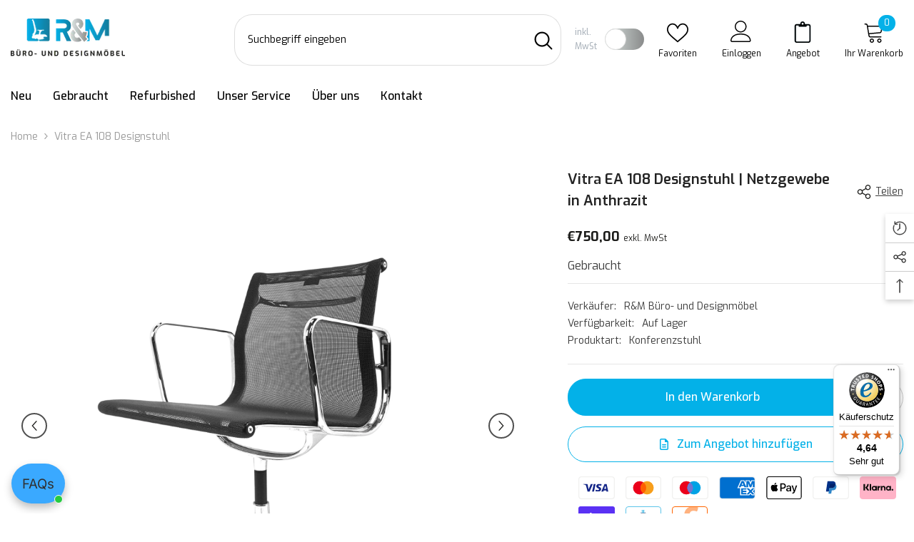

--- FILE ---
content_type: text/html; charset=utf-8
request_url: https://www.rm-bueromoebel.de/products/vitra-ea108-konferenzstuhl-netzrucken-anthrazit
body_size: 80263
content:
<!doctype html><html class="no-js" lang="de">
    <head>
      <meta name="facebook-domain-verification" content="8fp0iri3nvu4adxg4kanirwhm5hjpg" />
        <meta charset="utf-8">
        <meta http-equiv="X-UA-Compatible" content="IE=edge">
        <meta name="viewport" content="width=device-width,initial-scale=1">
        <meta name="theme-color" content="">
        <link rel="canonical" href="https://www.rm-bueromoebel.de/products/vitra-ea108-konferenzstuhl-netzrucken-anthrazit">
        <link rel="canonical" href="https://www.rm-bueromoebel.de/products/vitra-ea108-konferenzstuhl-netzrucken-anthrazit" canonical-shop-url="https://www.rm-bueromoebel.de/"><link rel="shortcut icon" href="//www.rm-bueromoebel.de/cdn/shop/files/img-favicon-r_m_32x32.jpg?v=1703855212" type="image/png"><link rel="preconnect" href="https://cdn.shopify.com" crossorigin>
        <title>Vitra EA 108 Designstuhl | Netzgewebe in Anthrazit &ndash; R&amp;M Büro- und Designmöbel
</title>

  
      
        
            <meta name="description" content="Der Vitra EA 108 Stuhl ist ein exklusiver Konferenzstuhl mit komfortablen Armlehnen. Der Designstuhl hat einen klassischen Look. Es könnte nicht anders sein, denn das Design stammt aus dem Jahr 1958 und aus der Hand des berühmten Designerduos Ray und Charles Eames. Dieser außergewöhnliche Konferenzstuhl gehört zu Vitra">
        
        

<meta property="og:site_name" content="R&amp;M Büro- und Designmöbel">
<meta property="og:url" content="https://www.rm-bueromoebel.de/products/vitra-ea108-konferenzstuhl-netzrucken-anthrazit">
<meta property="og:title" content="Vitra EA 108 Designstuhl | Netzgewebe in Anthrazit">
<meta property="og:type" content="product">
<meta property="og:description" content="Der Vitra EA 108 Stuhl ist ein exklusiver Konferenzstuhl mit komfortablen Armlehnen. Der Designstuhl hat einen klassischen Look. Es könnte nicht anders sein, denn das Design stammt aus dem Jahr 1958 und aus der Hand des berühmten Designerduos Ray und Charles Eames. Dieser außergewöhnliche Konferenzstuhl gehört zu Vitra"><meta property="og:image" content="http://www.rm-bueromoebel.de/cdn/shop/files/VitraEA108AnthrazitGebraucht_d2db6a30-4740-4ea9-b11a-ca13ebcb5cf7.png?v=1715153627">
  <meta property="og:image:secure_url" content="https://www.rm-bueromoebel.de/cdn/shop/files/VitraEA108AnthrazitGebraucht_d2db6a30-4740-4ea9-b11a-ca13ebcb5cf7.png?v=1715153627">
  <meta property="og:image:width" content="2048">
  <meta property="og:image:height" content="2048"><meta property="og:price:amount" content="750,00">
  <meta property="og:price:currency" content="EUR"><meta name="twitter:card" content="summary_large_image">
<meta name="twitter:title" content="Vitra EA 108 Designstuhl | Netzgewebe in Anthrazit">
<meta name="twitter:description" content="Der Vitra EA 108 Stuhl ist ein exklusiver Konferenzstuhl mit komfortablen Armlehnen. Der Designstuhl hat einen klassischen Look. Es könnte nicht anders sein, denn das Design stammt aus dem Jahr 1958 und aus der Hand des berühmten Designerduos Ray und Charles Eames. Dieser außergewöhnliche Konferenzstuhl gehört zu Vitra">

        <script>window.performance && window.performance.mark && window.performance.mark('shopify.content_for_header.start');</script><meta name="google-site-verification" content="8187oxwzfSkq1aJZNa3aZFq3qRRYBK1O4cG1O08vJhc">
<meta name="facebook-domain-verification" content="8y71xrkyufpl1epeim9m9xuvt6gcyn">
<meta id="shopify-digital-wallet" name="shopify-digital-wallet" content="/83970326808/digital_wallets/dialog">
<meta name="shopify-checkout-api-token" content="804b0c6f092e7af22ce5fb00e5e9de35">
<meta id="in-context-paypal-metadata" data-shop-id="83970326808" data-venmo-supported="false" data-environment="production" data-locale="de_DE" data-paypal-v4="true" data-currency="EUR">
<link rel="alternate" type="application/json+oembed" href="https://www.rm-bueromoebel.de/products/vitra-ea108-konferenzstuhl-netzrucken-anthrazit.oembed">
<script async="async" src="/checkouts/internal/preloads.js?locale=de-DE"></script>
<link rel="preconnect" href="https://shop.app" crossorigin="anonymous">
<script async="async" src="https://shop.app/checkouts/internal/preloads.js?locale=de-DE&shop_id=83970326808" crossorigin="anonymous"></script>
<script id="apple-pay-shop-capabilities" type="application/json">{"shopId":83970326808,"countryCode":"DE","currencyCode":"EUR","merchantCapabilities":["supports3DS"],"merchantId":"gid:\/\/shopify\/Shop\/83970326808","merchantName":"R\u0026M Büro- und Designmöbel","requiredBillingContactFields":["postalAddress","email","phone"],"requiredShippingContactFields":["postalAddress","email","phone"],"shippingType":"shipping","supportedNetworks":["visa","maestro","masterCard"],"total":{"type":"pending","label":"R\u0026M Büro- und Designmöbel","amount":"1.00"},"shopifyPaymentsEnabled":true,"supportsSubscriptions":true}</script>
<script id="shopify-features" type="application/json">{"accessToken":"804b0c6f092e7af22ce5fb00e5e9de35","betas":["rich-media-storefront-analytics"],"domain":"www.rm-bueromoebel.de","predictiveSearch":true,"shopId":83970326808,"locale":"de"}</script>
<script>var Shopify = Shopify || {};
Shopify.shop = "r-m-buro-und-designmobel.myshopify.com";
Shopify.locale = "de";
Shopify.currency = {"active":"EUR","rate":"1.0"};
Shopify.country = "DE";
Shopify.theme = {"name":"R\u0026M Büro-und Designmöbel - InStijl Media","id":162584330520,"schema_name":"Ella","schema_version":"6.4.2","theme_store_id":null,"role":"main"};
Shopify.theme.handle = "null";
Shopify.theme.style = {"id":null,"handle":null};
Shopify.cdnHost = "www.rm-bueromoebel.de/cdn";
Shopify.routes = Shopify.routes || {};
Shopify.routes.root = "/";</script>
<script type="module">!function(o){(o.Shopify=o.Shopify||{}).modules=!0}(window);</script>
<script>!function(o){function n(){var o=[];function n(){o.push(Array.prototype.slice.apply(arguments))}return n.q=o,n}var t=o.Shopify=o.Shopify||{};t.loadFeatures=n(),t.autoloadFeatures=n()}(window);</script>
<script>
  window.ShopifyPay = window.ShopifyPay || {};
  window.ShopifyPay.apiHost = "shop.app\/pay";
  window.ShopifyPay.redirectState = null;
</script>
<script id="shop-js-analytics" type="application/json">{"pageType":"product"}</script>
<script defer="defer" async type="module" src="//www.rm-bueromoebel.de/cdn/shopifycloud/shop-js/modules/v2/client.init-shop-cart-sync_HUjMWWU5.de.esm.js"></script>
<script defer="defer" async type="module" src="//www.rm-bueromoebel.de/cdn/shopifycloud/shop-js/modules/v2/chunk.common_QpfDqRK1.esm.js"></script>
<script type="module">
  await import("//www.rm-bueromoebel.de/cdn/shopifycloud/shop-js/modules/v2/client.init-shop-cart-sync_HUjMWWU5.de.esm.js");
await import("//www.rm-bueromoebel.de/cdn/shopifycloud/shop-js/modules/v2/chunk.common_QpfDqRK1.esm.js");

  window.Shopify.SignInWithShop?.initShopCartSync?.({"fedCMEnabled":true,"windoidEnabled":true});

</script>
<script>
  window.Shopify = window.Shopify || {};
  if (!window.Shopify.featureAssets) window.Shopify.featureAssets = {};
  window.Shopify.featureAssets['shop-js'] = {"shop-cart-sync":["modules/v2/client.shop-cart-sync_ByUgVWtJ.de.esm.js","modules/v2/chunk.common_QpfDqRK1.esm.js"],"init-fed-cm":["modules/v2/client.init-fed-cm_CVqhkk-1.de.esm.js","modules/v2/chunk.common_QpfDqRK1.esm.js"],"shop-button":["modules/v2/client.shop-button_B0pFlqys.de.esm.js","modules/v2/chunk.common_QpfDqRK1.esm.js"],"shop-cash-offers":["modules/v2/client.shop-cash-offers_CaaeZ5wd.de.esm.js","modules/v2/chunk.common_QpfDqRK1.esm.js","modules/v2/chunk.modal_CS8dP9kO.esm.js"],"init-windoid":["modules/v2/client.init-windoid_B-gyVqfY.de.esm.js","modules/v2/chunk.common_QpfDqRK1.esm.js"],"shop-toast-manager":["modules/v2/client.shop-toast-manager_DgTeluS3.de.esm.js","modules/v2/chunk.common_QpfDqRK1.esm.js"],"init-shop-email-lookup-coordinator":["modules/v2/client.init-shop-email-lookup-coordinator_C5I212n4.de.esm.js","modules/v2/chunk.common_QpfDqRK1.esm.js"],"init-shop-cart-sync":["modules/v2/client.init-shop-cart-sync_HUjMWWU5.de.esm.js","modules/v2/chunk.common_QpfDqRK1.esm.js"],"avatar":["modules/v2/client.avatar_BTnouDA3.de.esm.js"],"pay-button":["modules/v2/client.pay-button_CJaF-UDc.de.esm.js","modules/v2/chunk.common_QpfDqRK1.esm.js"],"init-customer-accounts":["modules/v2/client.init-customer-accounts_BI_wUvuR.de.esm.js","modules/v2/client.shop-login-button_DTPR4l75.de.esm.js","modules/v2/chunk.common_QpfDqRK1.esm.js","modules/v2/chunk.modal_CS8dP9kO.esm.js"],"init-shop-for-new-customer-accounts":["modules/v2/client.init-shop-for-new-customer-accounts_C4qR5Wl-.de.esm.js","modules/v2/client.shop-login-button_DTPR4l75.de.esm.js","modules/v2/chunk.common_QpfDqRK1.esm.js","modules/v2/chunk.modal_CS8dP9kO.esm.js"],"shop-login-button":["modules/v2/client.shop-login-button_DTPR4l75.de.esm.js","modules/v2/chunk.common_QpfDqRK1.esm.js","modules/v2/chunk.modal_CS8dP9kO.esm.js"],"init-customer-accounts-sign-up":["modules/v2/client.init-customer-accounts-sign-up_SG5gYFpP.de.esm.js","modules/v2/client.shop-login-button_DTPR4l75.de.esm.js","modules/v2/chunk.common_QpfDqRK1.esm.js","modules/v2/chunk.modal_CS8dP9kO.esm.js"],"shop-follow-button":["modules/v2/client.shop-follow-button_CmMsyvrH.de.esm.js","modules/v2/chunk.common_QpfDqRK1.esm.js","modules/v2/chunk.modal_CS8dP9kO.esm.js"],"checkout-modal":["modules/v2/client.checkout-modal_tfCxQqrq.de.esm.js","modules/v2/chunk.common_QpfDqRK1.esm.js","modules/v2/chunk.modal_CS8dP9kO.esm.js"],"lead-capture":["modules/v2/client.lead-capture_Ccz5Zm6k.de.esm.js","modules/v2/chunk.common_QpfDqRK1.esm.js","modules/v2/chunk.modal_CS8dP9kO.esm.js"],"shop-login":["modules/v2/client.shop-login_BfivnucW.de.esm.js","modules/v2/chunk.common_QpfDqRK1.esm.js","modules/v2/chunk.modal_CS8dP9kO.esm.js"],"payment-terms":["modules/v2/client.payment-terms_D2Mn0eFV.de.esm.js","modules/v2/chunk.common_QpfDqRK1.esm.js","modules/v2/chunk.modal_CS8dP9kO.esm.js"]};
</script>
<script>(function() {
  var isLoaded = false;
  function asyncLoad() {
    if (isLoaded) return;
    isLoaded = true;
    var urls = ["https:\/\/tseish-app.connect.trustedshops.com\/esc.js?apiBaseUrl=aHR0cHM6Ly90c2Vpc2gtYXBwLmNvbm5lY3QudHJ1c3RlZHNob3BzLmNvbQ==\u0026instanceId=ci1tLWJ1cm8tdW5kLWRlc2lnbm1vYmVsLm15c2hvcGlmeS5jb20=\u0026shop=r-m-buro-und-designmobel.myshopify.com","https:\/\/tools.luckyorange.com\/core\/lo.js?site-id=baddb35f\u0026shop=r-m-buro-und-designmobel.myshopify.com"];
    for (var i = 0; i < urls.length; i++) {
      var s = document.createElement('script');
      s.type = 'text/javascript';
      s.async = true;
      s.src = urls[i];
      var x = document.getElementsByTagName('script')[0];
      x.parentNode.insertBefore(s, x);
    }
  };
  if(window.attachEvent) {
    window.attachEvent('onload', asyncLoad);
  } else {
    window.addEventListener('load', asyncLoad, false);
  }
})();</script>
<script id="__st">var __st={"a":83970326808,"offset":3600,"reqid":"b7c351f8-d58d-4f0d-aa2d-35c8b56412c9-1768608174","pageurl":"www.rm-bueromoebel.de\/products\/vitra-ea108-konferenzstuhl-netzrucken-anthrazit","u":"aab095df8053","p":"product","rtyp":"product","rid":8879177171224};</script>
<script>window.ShopifyPaypalV4VisibilityTracking = true;</script>
<script id="captcha-bootstrap">!function(){'use strict';const t='contact',e='account',n='new_comment',o=[[t,t],['blogs',n],['comments',n],[t,'customer']],c=[[e,'customer_login'],[e,'guest_login'],[e,'recover_customer_password'],[e,'create_customer']],r=t=>t.map((([t,e])=>`form[action*='/${t}']:not([data-nocaptcha='true']) input[name='form_type'][value='${e}']`)).join(','),a=t=>()=>t?[...document.querySelectorAll(t)].map((t=>t.form)):[];function s(){const t=[...o],e=r(t);return a(e)}const i='password',u='form_key',d=['recaptcha-v3-token','g-recaptcha-response','h-captcha-response',i],f=()=>{try{return window.sessionStorage}catch{return}},m='__shopify_v',_=t=>t.elements[u];function p(t,e,n=!1){try{const o=window.sessionStorage,c=JSON.parse(o.getItem(e)),{data:r}=function(t){const{data:e,action:n}=t;return t[m]||n?{data:e,action:n}:{data:t,action:n}}(c);for(const[e,n]of Object.entries(r))t.elements[e]&&(t.elements[e].value=n);n&&o.removeItem(e)}catch(o){console.error('form repopulation failed',{error:o})}}const l='form_type',E='cptcha';function T(t){t.dataset[E]=!0}const w=window,h=w.document,L='Shopify',v='ce_forms',y='captcha';let A=!1;((t,e)=>{const n=(g='f06e6c50-85a8-45c8-87d0-21a2b65856fe',I='https://cdn.shopify.com/shopifycloud/storefront-forms-hcaptcha/ce_storefront_forms_captcha_hcaptcha.v1.5.2.iife.js',D={infoText:'Durch hCaptcha geschützt',privacyText:'Datenschutz',termsText:'Allgemeine Geschäftsbedingungen'},(t,e,n)=>{const o=w[L][v],c=o.bindForm;if(c)return c(t,g,e,D).then(n);var r;o.q.push([[t,g,e,D],n]),r=I,A||(h.body.append(Object.assign(h.createElement('script'),{id:'captcha-provider',async:!0,src:r})),A=!0)});var g,I,D;w[L]=w[L]||{},w[L][v]=w[L][v]||{},w[L][v].q=[],w[L][y]=w[L][y]||{},w[L][y].protect=function(t,e){n(t,void 0,e),T(t)},Object.freeze(w[L][y]),function(t,e,n,w,h,L){const[v,y,A,g]=function(t,e,n){const i=e?o:[],u=t?c:[],d=[...i,...u],f=r(d),m=r(i),_=r(d.filter((([t,e])=>n.includes(e))));return[a(f),a(m),a(_),s()]}(w,h,L),I=t=>{const e=t.target;return e instanceof HTMLFormElement?e:e&&e.form},D=t=>v().includes(t);t.addEventListener('submit',(t=>{const e=I(t);if(!e)return;const n=D(e)&&!e.dataset.hcaptchaBound&&!e.dataset.recaptchaBound,o=_(e),c=g().includes(e)&&(!o||!o.value);(n||c)&&t.preventDefault(),c&&!n&&(function(t){try{if(!f())return;!function(t){const e=f();if(!e)return;const n=_(t);if(!n)return;const o=n.value;o&&e.removeItem(o)}(t);const e=Array.from(Array(32),(()=>Math.random().toString(36)[2])).join('');!function(t,e){_(t)||t.append(Object.assign(document.createElement('input'),{type:'hidden',name:u})),t.elements[u].value=e}(t,e),function(t,e){const n=f();if(!n)return;const o=[...t.querySelectorAll(`input[type='${i}']`)].map((({name:t})=>t)),c=[...d,...o],r={};for(const[a,s]of new FormData(t).entries())c.includes(a)||(r[a]=s);n.setItem(e,JSON.stringify({[m]:1,action:t.action,data:r}))}(t,e)}catch(e){console.error('failed to persist form',e)}}(e),e.submit())}));const S=(t,e)=>{t&&!t.dataset[E]&&(n(t,e.some((e=>e===t))),T(t))};for(const o of['focusin','change'])t.addEventListener(o,(t=>{const e=I(t);D(e)&&S(e,y())}));const B=e.get('form_key'),M=e.get(l),P=B&&M;t.addEventListener('DOMContentLoaded',(()=>{const t=y();if(P)for(const e of t)e.elements[l].value===M&&p(e,B);[...new Set([...A(),...v().filter((t=>'true'===t.dataset.shopifyCaptcha))])].forEach((e=>S(e,t)))}))}(h,new URLSearchParams(w.location.search),n,t,e,['guest_login'])})(!0,!0)}();</script>
<script integrity="sha256-4kQ18oKyAcykRKYeNunJcIwy7WH5gtpwJnB7kiuLZ1E=" data-source-attribution="shopify.loadfeatures" defer="defer" src="//www.rm-bueromoebel.de/cdn/shopifycloud/storefront/assets/storefront/load_feature-a0a9edcb.js" crossorigin="anonymous"></script>
<script crossorigin="anonymous" defer="defer" src="//www.rm-bueromoebel.de/cdn/shopifycloud/storefront/assets/shopify_pay/storefront-65b4c6d7.js?v=20250812"></script>
<script data-source-attribution="shopify.dynamic_checkout.dynamic.init">var Shopify=Shopify||{};Shopify.PaymentButton=Shopify.PaymentButton||{isStorefrontPortableWallets:!0,init:function(){window.Shopify.PaymentButton.init=function(){};var t=document.createElement("script");t.src="https://www.rm-bueromoebel.de/cdn/shopifycloud/portable-wallets/latest/portable-wallets.de.js",t.type="module",document.head.appendChild(t)}};
</script>
<script data-source-attribution="shopify.dynamic_checkout.buyer_consent">
  function portableWalletsHideBuyerConsent(e){var t=document.getElementById("shopify-buyer-consent"),n=document.getElementById("shopify-subscription-policy-button");t&&n&&(t.classList.add("hidden"),t.setAttribute("aria-hidden","true"),n.removeEventListener("click",e))}function portableWalletsShowBuyerConsent(e){var t=document.getElementById("shopify-buyer-consent"),n=document.getElementById("shopify-subscription-policy-button");t&&n&&(t.classList.remove("hidden"),t.removeAttribute("aria-hidden"),n.addEventListener("click",e))}window.Shopify?.PaymentButton&&(window.Shopify.PaymentButton.hideBuyerConsent=portableWalletsHideBuyerConsent,window.Shopify.PaymentButton.showBuyerConsent=portableWalletsShowBuyerConsent);
</script>
<script data-source-attribution="shopify.dynamic_checkout.cart.bootstrap">document.addEventListener("DOMContentLoaded",(function(){function t(){return document.querySelector("shopify-accelerated-checkout-cart, shopify-accelerated-checkout")}if(t())Shopify.PaymentButton.init();else{new MutationObserver((function(e,n){t()&&(Shopify.PaymentButton.init(),n.disconnect())})).observe(document.body,{childList:!0,subtree:!0})}}));
</script>
<script id='scb4127' type='text/javascript' async='' src='https://www.rm-bueromoebel.de/cdn/shopifycloud/privacy-banner/storefront-banner.js'></script><link id="shopify-accelerated-checkout-styles" rel="stylesheet" media="screen" href="https://www.rm-bueromoebel.de/cdn/shopifycloud/portable-wallets/latest/accelerated-checkout-backwards-compat.css" crossorigin="anonymous">
<style id="shopify-accelerated-checkout-cart">
        #shopify-buyer-consent {
  margin-top: 1em;
  display: inline-block;
  width: 100%;
}

#shopify-buyer-consent.hidden {
  display: none;
}

#shopify-subscription-policy-button {
  background: none;
  border: none;
  padding: 0;
  text-decoration: underline;
  font-size: inherit;
  cursor: pointer;
}

#shopify-subscription-policy-button::before {
  box-shadow: none;
}

      </style>
<script id="sections-script" data-sections="header-03" defer="defer" src="//www.rm-bueromoebel.de/cdn/shop/t/2/compiled_assets/scripts.js?5362"></script>
<script>window.performance && window.performance.mark && window.performance.mark('shopify.content_for_header.end');</script>

        <style>
    @import url('https://fonts.googleapis.com/css?family=Exo:300,300i,400,400i,500,500i,600,600i,700,700i,800,800i&display=swap');
                

          
                    
          
    

    :root {
        /* Settings Body */
        
            --font-body-family: Exo;
        
        --font-body-size: 14px;
        --font-body-weight: 400;
        --body-line-height: 24px;
        --body-letter-spacing: 0;

        /* Settings Heading */
        
            --font-heading-family: Exo;
        
        --font-heading-size: 32px;
        --font-heading-weight: 700;
        --font-heading-style: normal;
        --heading-line-height: 40px;
        --heading-letter-spacing: 0;
        --heading-text-transform: none;
        --heading-border-height: 1px;

        /* Settings Navigation */
        /* Menu Lv1 */
        
            --font-menu-lv1-family: Exo;
        
        --font-menu-lv1-size: 16px;
        --font-menu-lv1-weight: 500;
        --menu-lv1-line-height: 24px;
        --menu-lv1-letter-spacing: 0;
        --menu-lv1-text-transform: none;

        /* Menu Lv2 */
        
            --font-menu-lv2-family: Exo;
        
        --font-menu-lv2-size: 14px;
        --font-menu-lv2-weight: 400;
        --menu-lv2-line-height: 24px;
        --menu-lv2-letter-spacing: 0;
        --menu-lv2-text-transform: none;

        /* Menu Lv3 */
        
            --font-menu-lv3-family: Exo;
        
        --font-menu-lv3-size: 14px;
        --font-menu-lv3-weight: 400;
        --menu-lv3-line-height: 24px;
        --menu-lv3-letter-spacing: 0;
        --menu-lv3-text-transform: none;

        /* Mega Menu Lv2 */
        
            --font-mega-menu-lv2-family: Exo;
        
        --font-mega-menu-lv2-size: 16px;
        --font-mega-menu-lv2-weight: 700;
        --font-mega-menu-lv2-style: normal;
        --mega-menu-lv2-line-height: 22px;
        --mega-menu-lv2-letter-spacing: 0;
        --mega-menu-lv2-text-transform: none;

        /* Mega Menu Lv3 */
        
            --font-mega-menu-lv3-family: Exo;
        
        --font-mega-menu-lv3-size: 14px;
        --font-mega-menu-lv3-weight: 400;
        --mega-menu-lv3-line-height: 24px;
        --mega-menu-lv3-letter-spacing: .02em;
        --mega-menu-lv3-text-transform: none;

        /* Product Card Title */--product-title-font: Exo;--product-title-font-size : 16px;
        --product-title-font-weight : 400;
        --product-title-line-height: 24px;
        --product-title-letter-spacing: 0;
        --product-title-line-text : 2;
        --product-title-text-transform : none;
        --product-title-margin-bottom: 12px;

        /* Product Card Vendor */--product-vendor-font: Exo;--product-vendor-font-size : 13px;
        --product-vendor-font-weight : 500;
        --product-vendor-font-style : normal;
        --product-vendor-line-height: 20px;
        --product-vendor-letter-spacing: 0;
        --product-vendor-text-transform : none;
        --product-vendor-margin-bottom: 3px;

        /* Product Card Price */--product-price-font: Exo;--product-price-font-size : 16px;
        --product-price-font-weight : 700;
        --product-price-line-height: 22px;
        --product-price-letter-spacing: 0;
        --product-price-margin-top: 6px;
        --product-price-margin-bottom: 13px;

        /* Product Card Badge */--badge-font: Exo;--badge-font-size : 14px;
        --badge-font-weight : 400;
        --badge-text-transform : none;
        --badge-letter-spacing: 0;
        --badge-line-height: 20px;
        --badge-border-radius: 3px;
        --badge-padding-top: 5px;
        --badge-padding-bottom: 5px;
        --badge-padding-left-right: 14px;
        --badge-postion-top: 0px;
        --badge-postion-left-right: 0px;

        /* Product Quickview */
        --product-quickview-font-size : 14px;
        --product-quickview-line-height: 22px;
        --product-quickview-border-radius: 30px;
        --product-quickview-padding-top: 3px;
        --product-quickview-padding-bottom: 3px;
        --product-quickview-padding-left-right: 13px;
        --product-quickview-sold-out-product: #e95144;--product-quickview-box-shadow: 0 1px 3px #0003;/* Blog Card Tile */--blog-title-font: Exo;--blog-title-font-size : 18px;
        --blog-title-font-weight : 700;
        --blog-title-line-height: 36px;
        --blog-title-letter-spacing: 0;
        --blog-title-text-transform : none;

        /* Blog Card Info (Date, Author) */--blog-info-font: Exo;--blog-info-font-size : 12px;
        --blog-info-font-weight : 400;
        --blog-info-line-height: 22px;
        --blog-info-letter-spacing: 0;
        --blog-info-text-transform : none;

        /* Button 1 */--btn-1-font-family: Exo;--btn-1-font-size: 16px;
        --btn-1-font-weight: 500;
        --btn-1-text-transform: none;
        --btn-1-line-height: 24px;
        --btn-1-letter-spacing: 0;
        --btn-1-text-align: center;
        --btn-1-border-radius: 25px;
        --btn-1-border-width: 1px;
        --btn-1-border-style: solid;
        --btn-1-padding-top: 12px;
        --btn-1-padding-bottom: 12px;
        --btn-1-horizontal-length: 0px;
        --btn-1-vertical-length: 0px;
        --btn-1-blur-radius: 0px;
        --btn-1-spread: 0px;
        
        
        
        
            --btn-1-inset: ;
        

        /* Button 2 */--btn-2-font-family: Exo;--btn-2-font-size: 16px;
        --btn-2-font-weight: 500;
        --btn-2-text-transform: none;
        --btn-2-line-height: 24px;
        --btn-2-letter-spacing: .05em;
        --btn-2-text-align: center;
        --btn-2-border-radius: 0px;
        --btn-2-border-width: 1px;
        --btn-2-border-style: solid;
        --btn-2-padding-top: 20px;
        --btn-2-padding-bottom: 20px;
        --btn-2-horizontal-length: 0px;
        --btn-2-vertical-length: 0px;
        --btn-2-blur-radius: 0px;
        --btn-2-spread: 0px;
        
        
        
        
            --btn-2-inset: ;
        

        /* Button 3 */--btn-3-font-family: Exo;--btn-3-font-size: 14px;
        --btn-3-font-weight: 500;
        --btn-3-text-transform: none;
        --btn-3-line-height: 24px;
        --btn-3-letter-spacing: 0;
        --btn-3-text-align: center;
        --btn-3-border-radius: 30px;
        --btn-3-border-width: 1px;
        --btn-3-border-style: solid;
        --btn-3-padding-top: 6px;
        --btn-3-padding-bottom: 8px;
        --btn-3-horizontal-length: 0px;
        --btn-3-vertical-length: 0px;
        --btn-3-blur-radius: 0px;
        --btn-3-spread: 0px;
        
        
        

        
            --btn-3-inset: ;
        

        /* Footer Heading */--footer-heading-font-family: Exo;--footer-heading-font-size : 16px;
        --footer-heading-font-weight : 700;
        --footer-heading-line-height : 26px;
        --footer-heading-letter-spacing : ;
        --footer-heading-text-transform : none;

        /* Footer Link */--footer-link-font-family: Exo;--footer-link-font-size : 14px;
        --footer-link-font-weight : 400;
        --footer-link-line-height : 35px;
        --footer-link-letter-spacing : 0;
        --footer-link-text-transform : none;

        /* Page Title */
        
            --font-page-title-family: Exo;
        
        --font-page-title-size: 32px;
        --font-page-title-weight: 700;
        --font-page-title-style: normal;
        --page-title-line-height: 32px;
        --page-title-letter-spacing: .02em;
        --page-title-text-transform: none;

        /* Font Product Tab Title */
        --font-tab-type-1: Exo;
        --font-tab-type-2: Exo;

        /* Text Size */
        --text-size-font-size : 16px;
        --text-size-font-weight : 400;
        --text-size-line-height : 22px;
        --text-size-letter-spacing : 0;
        --text-size-text-transform : uppercase;
        --text-size-color : #787878;

        /* Font Weight */
        --font-weight-normal: 400;
        --font-weight-medium: 500;
        --font-weight-semibold: 600;
        --font-weight-bold: 700;
        --font-weight-bolder: 800;
        --font-weight-black: 900;

        /* Radio Button */
        --form-label-checkbox-before-bg: #fff;
        --form-label-checkbox-before-border: #cecece;
        --form-label-checkbox-before-bg-checked: #000;

        /* Conatiner */
        --header-custom-width-container: 1400px;
        --body-custom-width-container: 1400px;
        --footer-custom-width-container: 1400px;

        /* Layout Boxed */
        --color-background-layout-boxed: rgba(0,0,0,0);/* Arrow */
        --position-horizontal-slick-arrow: -5%;

        /* General Color*/
        --color-text: #1d1d1b;
        --color-text2: #969696;
        --color-global: #1d1d1b;
        --color-white: #FFFFFF;
        --color-grey: #868686;
        --color-black: #1d1d1b;
        --color-base-text-rgb: 29, 29, 27;
        --color-base-text2-rgb: 150, 150, 150;
        --color-background: #ffffff;
        --color-background-rgb: 255, 255, 255;
        --color-background-overylay: rgba(255, 255, 255, 0.9);
        --color-base-accent-text: ;
        --color-base-accent-1: ;
        --color-base-accent-2: ;
        --color-link: #03b1e8;
        --color-link-hover: #039bcc;
        --color-error: #D93333;
        --color-error-bg: #FCEEEE;
        --color-success: #5A5A5A;
        --color-success-bg: #DFF0D8;
        --color-info: #1d1d1b;
        --color-info-bg: #FFF2DD;
        --color-link-underline: rgba(3, 177, 232, 0.5);

        --color-breadcrumb: #999999;
        --colors-breadcrumb-hover: #03b1e8;
        --colors-breadcrumb-active: #999999;

        --border-global: #e6e6e6;
        --bg-global: #fafafa;

        --bg-planceholder: #fafafa;

        --color-warning: #fff;
        --bg-warning: #add0d0;

        --color-background-10 : #e8e8e8;
        --color-background-20 : #d2d2d1;
        --color-background-30 : #bbbbbb;
        --color-background-50 : #8e8e8d;
        --color-background-global : #8e8e8d;

        /* Arrow Color */
        --arrow-color: #1d1d1b;
        --arrow-background-color: #ffffff;
        --arrow-border-color: #505050;
        --arrow-color-hover: #ffffff;
        --arrow-background-color-hover: #03b1e8;
        --arrow-border-color-hover: #03b1e8;

        --arrow-width: 36px;
        --arrow-height: 36px;
        --arrow-size: 55px;
        --arrow-size-icon: 17px;
        --arrow-border-radius: 50%;
        --arrow-border-width: 2px;

        /* Pagination Color */
        --pagination-item-color: #1d1d1b;
        --pagination-item-color-active: #3c3c3c;
        --pagination-item-bg-color: 
        #fff;
        --pagination-item-bg-color-active: #fff;
        --pagination-item-border-color: #fff;
        --pagination-item-border-color-active: #3c3c3c;

        --pagination-arrow-color: #1d1d1b;
        --pagination-arrow-color-active: #3c3c3c;
        --pagination-arrow-bg-color: #fff;
        --pagination-arrow-bg-color-active: #fff;
        --pagination-arrow-border-color: #fff;
        --pagination-arrow-border-color-active: #fff;

        /* Dots Color */
        --dots-color: #cecece;
        --dots-border-color: #cecece;
        --dots-color-active: #03b1e8;
        --dots-border-color-active: #03b1e8;
        --dots-style2-background-opacity: #00000020;
        --dots-width: 10px;
        --dots-height: 10px;

        /* Button Color */
        --btn-1-color: #ffffff;
        --btn-1-bg: #03b1e8;
        --btn-1-border: #03b1e8;
        --btn-1-color-hover: #03b1e8;
        --btn-1-bg-hover: #ffffff;
        --btn-1-border-hover: #03b1e8;

        --btn-2-color: #03b1e8;
        --btn-2-bg: #ffffff;
        --btn-2-border: #03b1e8;
        --btn-2-color-hover: #ffffff;
        --btn-2-bg-hover: #03b1e8;
        --btn-2-border-hover: #03b1e8;

        --btn-3-color: #FFFFFF;
        --btn-3-bg: #e9514b;
        --btn-3-border: #e9514b;
        --btn-3-color-hover: #ffffff;
        --btn-3-bg-hover: #e9514b;
        --btn-3-border-hover: #e9514b;

        --anchor-transition: all ease .3s;
        --bg-white: #ffffff;
        --bg-black: #000000;
        --bg-grey: #808080;
        --icon: var(--color-text);
        --text-cart: #3c3c3c;
        --duration-short: 100ms;
        --duration-default: 350ms;
        --duration-long: 500ms;

        --form-input-bg: #ffffff;
        --form-input-border: #c7c7c7;
        --form-input-color: #1d1d1b;;
        --form-input-placeholder: #868686;
        --form-label: #1d1d1b;

        --new-badge-color: #add0d0;
        --new-badge-bg: #e3f7f7;
        --sale-badge-color: #e10600;
        --sale-badge-bg: #ffd8d7;
        --sold-out-badge-color: #505050;
        --sold-out-badge-bg: #e7e7e7;
        --custom-badge-color: #43b200;
        --custom-badge-bg: #d7ffd2;
        --bundle-badge-color: #43b200;
        --bundle-badge-bg: #d7ffd2;
        
        --product-title-color : #000000;
        --product-title-color-hover : #496044;
        --product-vendor-color : #787878;
        --product-price-color : #000000;
        --product-sale-price-color : #e10600;
        --product-compare-price-color : #505050;
        --product-review-full-color : #f8c646;
        --product-review-empty-color : #e4e4e4;
        --product-swatch-border : #cbcbcb;
        --product-swatch-border-active : #000000;
        --product-swatch-width : 40px;
        --product-swatch-height : 40px;
        --product-swatch-border-radius : 0px;
        --product-swatch-color-width : 40px;
        --product-swatch-color-height : 40px;
        --product-swatch-color-border-radius : 20px;
        --product-wishlist-color : #000000;
        --product-wishlist-bg : #f5f5f5;
        --product-wishlist-border : transparent;
        --product-wishlist-color-added : #000000;
        --product-wishlist-bg-added : #ffe5e5;
        --product-wishlist-border-added : transparent;
        --product-compare-color : #000000;
        --product-compare-bg : #FFFFFF;
        --product-compare-color-added : #D12442;
        --product-compare-bg-added : #FFFFFF;
        --product-hot-stock-text-color : #d62828;
        --product-quick-view-color : #0b0335;
        --product-cart-image-fit : contain;
        --product-title-variant-font-size: 16px;

        
          --product-quick-view-bg : #ffffff;
        
        --product-quick-view-bg-above-button: rgba(255, 255, 255, 0.7);
        --product-quick-view-color-hover : #0b0335;
        --product-quick-view-bg-hover : #ffffff;

        --product-action-color : #FFFFFF;       
        --product-action-bg : #03b1e8;
        --product-action-border : #03b1e8;
        --product-action-color-hover : #03b1e8;
        --product-action-bg-hover : #FFFFFF;
        --product-action-border-hover : #03b1e8;

        /* Multilevel Category Filter */
        --color-label-multiLevel-categories: #000000;
        --bg-label-multiLevel-categories: #fff;
        --color-button-multiLevel-categories: #fff;
        --bg-button-multiLevel-categories: #000000;
        --border-button-multiLevel-categories: #FFFFFF;
        --hover-color-button-multiLevel-categories: #fff;
        --hover-bg-button-multiLevel-categories: #000000;--cart-item-bg : #ffffff;
            --cart-item-border : #e8e8e8;
            --cart-item-border-width : 1px;
            --cart-item-border-style : solid;

        --w-product-swatch-custom: 40px;
        --h-product-swatch-custom: 40px;
        --w-product-swatch-custom-mb: 30px;
        --h-product-swatch-custom-mb: 30px;
        --font-size-product-swatch-more: 12px;

        --swatch-border : #cbcbcb;
        --swatch-border-active : #1d1d1b;

        --variant-size: #000000;
        --variant-size-border: #e7e7e7;
        --variant-size-bg: #ffffff;
        --variant-size-hover: #ffffff;
        --variant-size-border-hover: #3c3c3c;
        --variant-size-bg-hover: #3c3c3c;

        --variant-bg : #ffffff;
        --variant-color : #1d1d1b;
        --variant-bg-active : #ffffff;
        --variant-color-active : #1d1d1b;

        /* Font Size Text Social */
        --fontsize-text-social: 12px;
        
        /* Sidebar Animation */
        --page-content-distance: 64px;
        --sidebar-content-distance: 40px;
        --button-transition-ease: cubic-bezier(.25,.46,.45,.94);

        /* Loading Spinner Color */
        --spinner-top-color: #fc0;
        --spinner-right-color: #4dd4c6;
        --spinner-bottom-color: #f00;
        --spinner-left-color: #f6f6f6;

        /* Product Card Marquee */
        --product-marquee-background-color: ;
        --product-marquee-text-color: #FFFFFF;
        --product-marquee-text-size: 14px;
        --product-marquee-text-mobile-size: 14px;
        --product-marquee-text-weight: 400;
        --product-marquee-text-transform: none;
        --product-marquee-text-style: italic;
        --product-marquee-speed: ;  
        --product-marquee-line-height: calc(var(--product-marquee-text-mobile-size) * 1.5);
    }
</style>
        <link href="//www.rm-bueromoebel.de/cdn/shop/t/2/assets/base.css?v=169194804150705499171700123037" rel="stylesheet" type="text/css" media="all" />
<link href="//www.rm-bueromoebel.de/cdn/shop/t/2/assets/animated.css?v=126396381318837220781700123037" rel="stylesheet" type="text/css" media="all" />
<link href="//www.rm-bueromoebel.de/cdn/shop/t/2/assets/component-card.css?v=54695358327955652591700123038" rel="stylesheet" type="text/css" media="all" />
<link href="//www.rm-bueromoebel.de/cdn/shop/t/2/assets/component-loading-overlay.css?v=170491267859233445071700123039" rel="stylesheet" type="text/css" media="all" />
<link href="//www.rm-bueromoebel.de/cdn/shop/t/2/assets/component-loading-banner.css?v=42369923359620753131700123039" rel="stylesheet" type="text/css" media="all" />
<link href="//www.rm-bueromoebel.de/cdn/shop/t/2/assets/component-quick-cart.css?v=126996619163600602561700123040" rel="stylesheet" type="text/css" media="all" />
<link rel="stylesheet" href="//www.rm-bueromoebel.de/cdn/shop/t/2/assets/vendor.css?v=164616260963476715651700123042" media="print" onload="this.media='all'">
<noscript><link href="//www.rm-bueromoebel.de/cdn/shop/t/2/assets/vendor.css?v=164616260963476715651700123042" rel="stylesheet" type="text/css" media="all" /></noscript>


	<link href="//www.rm-bueromoebel.de/cdn/shop/t/2/assets/component-card-02.css?v=8721050636678681231700123038" rel="stylesheet" type="text/css" media="all" />

<link rel="stylesheet" href="//www.rm-bueromoebel.de/cdn/shop/t/2/assets/component-newsletter.css?v=54058530822278129331700123039" media="print" onload="this.media='all'">
<link rel="stylesheet" href="//www.rm-bueromoebel.de/cdn/shop/t/2/assets/component-slider.css?v=37888473738646685221700123040" media="print" onload="this.media='all'">
<link rel="stylesheet" href="//www.rm-bueromoebel.de/cdn/shop/t/2/assets/component-list-social.css?v=102044711114163579551700123039" media="print" onload="this.media='all'"><link rel="stylesheet" href="//www.rm-bueromoebel.de/cdn/shop/t/2/assets/component-predictive-search.css?v=50559763183045526481700123039" media="print" onload="this.media='all'"><noscript><link href="//www.rm-bueromoebel.de/cdn/shop/t/2/assets/component-newsletter.css?v=54058530822278129331700123039" rel="stylesheet" type="text/css" media="all" /></noscript>
<noscript><link href="//www.rm-bueromoebel.de/cdn/shop/t/2/assets/component-slider.css?v=37888473738646685221700123040" rel="stylesheet" type="text/css" media="all" /></noscript>
<noscript><link href="//www.rm-bueromoebel.de/cdn/shop/t/2/assets/component-list-social.css?v=102044711114163579551700123039" rel="stylesheet" type="text/css" media="all" /></noscript><link href="//www.rm-bueromoebel.de/cdn/shop/t/2/assets/custom.css?v=149960135968156656141739799502" rel="stylesheet" type="text/css" media="all" />

        <script src="//www.rm-bueromoebel.de/cdn/shop/t/2/assets/vendor.js?v=50823196851932006391700123042" type="text/javascript"></script>
<script src="//www.rm-bueromoebel.de/cdn/shop/t/2/assets/global.js?v=79286703038954127541705675413" type="text/javascript"></script>
<script src="//www.rm-bueromoebel.de/cdn/shop/t/2/assets/lazysizes.min.js?v=122719776364282065531700123041" type="text/javascript"></script>
<script src="//www.rm-bueromoebel.de/cdn/shop/t/2/assets/predictive-search.js?v=31478391494289611481700123041" defer="defer"></script>

<script>
    window.lazySizesConfig = window.lazySizesConfig || {};
    lazySizesConfig.loadMode = 1;
    window.lazySizesConfig.init = false;
    lazySizes.init();

    window.rtl_slick = false;
    window.mobile_menu = 'default';
    window.money_format = '€{{amount_with_comma_separator}}';
    window.shop_currency = 'EUR';
    window.show_multiple_currencies = false;
    window.routes = {
        root: '',
        cart: '/cart',
        cart_add_url: '/cart/add',
        cart_change_url: '/cart/change',
        cart_update_url: '/cart/update',
        collection_all: '/collections/all',
        predictive_search_url: '/search/suggest',
        search_url: '/search'
    }; 
    window.button_load_more = {
        default: `Mehr `,
        loading: `Wird geladen`,
        view_all: `Alle Sammlungen anzeigen`,
        no_more: `Kein Produkt mehr`
    };
    window.after_add_to_cart = {
        type: 'quick_cart',
        message: `Das Produkt wurde erfolgreich zu Ihrem Warenkorb hinzugefügt!`
    };
    window.quick_shop = {
        show: false,
        see_details: `Vollständige Details anzeigen`,
    };
    window.quick_cart = {
        show: true
    };
    window.cartStrings = {
        error: `Beim Aktualisieren Ihres Einkaufswagens ist ein Fehler aufgetreten. Bitte versuche es erneut.`,
        quantityError: `Sie können nur hinzufügen [quantity] dieses Artikels in Ihren Warenkorb.`,
        addProductOutQuantity: `Sie können nur hinzufügen [maxQuantity] dieses Produkts in Ihren Warenkorb`,
        addProductOutQuantity2: `Die Menge dieses Produkts ist unzureichend.`,
        cartErrorMessage: `Translation missing: de.sections.cart.cart_quantity_error_prefix`,
        soldoutText: `sold out`,
        alreadyText: `all`,
    };
    window.variantStrings = {
        addToCart: `In den Warenkorb `,
        addingToCart: `In den Warenkorb `,
        addedToCart: `Zum Warenkorb hinzugefügt`,
        submit: `Einreichen`,
        soldOut: `Ausverkauft`,
        unavailable: `Nicht verfügbar`,
        soldOut_message: `Diese Variante ist ausverkauft!`,
        unavailable_message: `Diese Variante ist nicht verfügbar!`,
        addToCart_message: `Sie müssen mindestens ein Produkt zum Hinzufügen auswählen!`,
        select: `Optionen wählen`,
        preOrder: `Vorbestellung`,
        add: `Add`
    };
    window.inventory_text = {
        hotStock: `Beeil dich! nur noch [inventory] übrig`,
        hotStock2: `Bitte beeilen! Nur noch [inventory] auf Lager`,
        warningQuantity: `Höchstmenge: [inventory]`,
        inStock: `Auf Lager`,
        outOfStock: `Ausverkauft`,
        manyInStock: `Viele auf Lager`,
        show_options: `Varianten anzeigen`,
        hide_options: `Varianten ausblenden`,
        adding : `Hinzufügen`,
        thank_you : `Danke`,
        add_more : `Mehr hinzufügen`,
        cart_feedback : `Hinzugefügt`
    };
    
    
        window.notify_me = {
            show: true,
            mail: ``,
            subject: ``,
            label: ``,
            success: `Vielen Dank! Wir haben Ihre Anfrage erhalten und werden in Kürze antworten, sobald dieses Produkt / Variante wieder verfügbar ist!`,
            error: `Bitte verwenden Sie eine gültige E-Mail-Adresse, z. B. max@mustermann.com.`,
            button: `Benachrichtige mich`
        };
    
    
    window.compare = {
        show: true,
        add: `Zum Vergleich hinzufügen `,
        added: `Zum Vergleich hinzugefügt`,
        message: `Sie müssen mindestens zwei Produkte zum Vergleich auswählen!`
    };
    window.wishlist = {
        show: true,
        add: `Zur Wunschliste hinzufügen`,
        added: `Zur Wunschliste hinzugefügt`,
        empty: `Ihrer Wunschliste wurde kein Produkt hinzugefügt`,
        continue_shopping: `Mit dem Einkaufen fortfahren`
    };
    window.pagination = {
        style: 2,
        next: `Nächste`,
        prev: `Vorher`
    }
    window.review = {
        show: true,
        show_quick_view: true
    };
    window.countdown = {
        text: `Limited-Time Offers, End in:`,
        day: `D`,
        hour: `H`,
        min: `M`,
        sec: `s`,
        day_2: `Tage`,
        hour_2: `Std`,
        min_2: `Min`,
        sec_2: `Sek`,
        days: `Tage`,
        hours: `Std`,
        mins: `Min`,
        secs: `Sek`,
        d: `d`,
        h: `h`,
        m: `m`,
        s: `s`
    };
    window.customer_view = {
        text: `[number] Kunden sehen sich dieses Produkt an`
    };

    
        window.arrows = {
            icon_next: `<button type="button" class="slick-next" aria-label="Next"><svg xmlns="http://www.w3.org/2000/svg" viewBox="0 0 24 24"><path d="M 7.75 1.34375 L 6.25 2.65625 L 14.65625 12 L 6.25 21.34375 L 7.75 22.65625 L 16.75 12.65625 L 17.34375 12 L 16.75 11.34375 Z"></path></svg></button>`,
            icon_prev: `<button type="button" class="slick-prev" aria-label="Previous"><svg xmlns="http://www.w3.org/2000/svg" viewBox="0 0 24 24"><path d="M 7.75 1.34375 L 6.25 2.65625 L 14.65625 12 L 6.25 21.34375 L 7.75 22.65625 L 16.75 12.65625 L 17.34375 12 L 16.75 11.34375 Z"></path></svg></button>`
        }
    

    window.dynamic_browser_title = {
        show: true,
        text: ''
    };
    
    window.show_more_btn_text = {
        show_more: `Zeig mehr`,
        show_less: `Zeige weniger`,
        show_all: `Zeige alles`,
    };

    function getCookie(cname) {
        let name = cname + "=";
        let decodedCookie = decodeURIComponent(document.cookie);
        let ca = decodedCookie.split(';');
        for(let i = 0; i <ca.length; i++) {
          let c = ca[i];
          while (c.charAt(0) == ' ') {
            c = c.substring(1);
          }
          if (c.indexOf(name) == 0) {
            return c.substring(name.length, c.length);
          }
        }
        return "";
    }
    
    const cookieAnnouncemenClosed = getCookie('announcement');
    window.announcementClosed = cookieAnnouncemenClosed === 'closed'
</script>

        <script>document.documentElement.className = document.documentElement.className.replace('no-js', 'js');</script><script src="https://cdn.shopify.com/extensions/019bb19b-97cd-7cb8-a12e-d866b0ee3716/avada-app-147/assets/chatty.js" type="text/javascript" defer="defer"></script>
<link href="https://monorail-edge.shopifysvc.com" rel="dns-prefetch">
<script>(function(){if ("sendBeacon" in navigator && "performance" in window) {try {var session_token_from_headers = performance.getEntriesByType('navigation')[0].serverTiming.find(x => x.name == '_s').description;} catch {var session_token_from_headers = undefined;}var session_cookie_matches = document.cookie.match(/_shopify_s=([^;]*)/);var session_token_from_cookie = session_cookie_matches && session_cookie_matches.length === 2 ? session_cookie_matches[1] : "";var session_token = session_token_from_headers || session_token_from_cookie || "";function handle_abandonment_event(e) {var entries = performance.getEntries().filter(function(entry) {return /monorail-edge.shopifysvc.com/.test(entry.name);});if (!window.abandonment_tracked && entries.length === 0) {window.abandonment_tracked = true;var currentMs = Date.now();var navigation_start = performance.timing.navigationStart;var payload = {shop_id: 83970326808,url: window.location.href,navigation_start,duration: currentMs - navigation_start,session_token,page_type: "product"};window.navigator.sendBeacon("https://monorail-edge.shopifysvc.com/v1/produce", JSON.stringify({schema_id: "online_store_buyer_site_abandonment/1.1",payload: payload,metadata: {event_created_at_ms: currentMs,event_sent_at_ms: currentMs}}));}}window.addEventListener('pagehide', handle_abandonment_event);}}());</script>
<script id="web-pixels-manager-setup">(function e(e,d,r,n,o){if(void 0===o&&(o={}),!Boolean(null===(a=null===(i=window.Shopify)||void 0===i?void 0:i.analytics)||void 0===a?void 0:a.replayQueue)){var i,a;window.Shopify=window.Shopify||{};var t=window.Shopify;t.analytics=t.analytics||{};var s=t.analytics;s.replayQueue=[],s.publish=function(e,d,r){return s.replayQueue.push([e,d,r]),!0};try{self.performance.mark("wpm:start")}catch(e){}var l=function(){var e={modern:/Edge?\/(1{2}[4-9]|1[2-9]\d|[2-9]\d{2}|\d{4,})\.\d+(\.\d+|)|Firefox\/(1{2}[4-9]|1[2-9]\d|[2-9]\d{2}|\d{4,})\.\d+(\.\d+|)|Chrom(ium|e)\/(9{2}|\d{3,})\.\d+(\.\d+|)|(Maci|X1{2}).+ Version\/(15\.\d+|(1[6-9]|[2-9]\d|\d{3,})\.\d+)([,.]\d+|)( \(\w+\)|)( Mobile\/\w+|) Safari\/|Chrome.+OPR\/(9{2}|\d{3,})\.\d+\.\d+|(CPU[ +]OS|iPhone[ +]OS|CPU[ +]iPhone|CPU IPhone OS|CPU iPad OS)[ +]+(15[._]\d+|(1[6-9]|[2-9]\d|\d{3,})[._]\d+)([._]\d+|)|Android:?[ /-](13[3-9]|1[4-9]\d|[2-9]\d{2}|\d{4,})(\.\d+|)(\.\d+|)|Android.+Firefox\/(13[5-9]|1[4-9]\d|[2-9]\d{2}|\d{4,})\.\d+(\.\d+|)|Android.+Chrom(ium|e)\/(13[3-9]|1[4-9]\d|[2-9]\d{2}|\d{4,})\.\d+(\.\d+|)|SamsungBrowser\/([2-9]\d|\d{3,})\.\d+/,legacy:/Edge?\/(1[6-9]|[2-9]\d|\d{3,})\.\d+(\.\d+|)|Firefox\/(5[4-9]|[6-9]\d|\d{3,})\.\d+(\.\d+|)|Chrom(ium|e)\/(5[1-9]|[6-9]\d|\d{3,})\.\d+(\.\d+|)([\d.]+$|.*Safari\/(?![\d.]+ Edge\/[\d.]+$))|(Maci|X1{2}).+ Version\/(10\.\d+|(1[1-9]|[2-9]\d|\d{3,})\.\d+)([,.]\d+|)( \(\w+\)|)( Mobile\/\w+|) Safari\/|Chrome.+OPR\/(3[89]|[4-9]\d|\d{3,})\.\d+\.\d+|(CPU[ +]OS|iPhone[ +]OS|CPU[ +]iPhone|CPU IPhone OS|CPU iPad OS)[ +]+(10[._]\d+|(1[1-9]|[2-9]\d|\d{3,})[._]\d+)([._]\d+|)|Android:?[ /-](13[3-9]|1[4-9]\d|[2-9]\d{2}|\d{4,})(\.\d+|)(\.\d+|)|Mobile Safari.+OPR\/([89]\d|\d{3,})\.\d+\.\d+|Android.+Firefox\/(13[5-9]|1[4-9]\d|[2-9]\d{2}|\d{4,})\.\d+(\.\d+|)|Android.+Chrom(ium|e)\/(13[3-9]|1[4-9]\d|[2-9]\d{2}|\d{4,})\.\d+(\.\d+|)|Android.+(UC? ?Browser|UCWEB|U3)[ /]?(15\.([5-9]|\d{2,})|(1[6-9]|[2-9]\d|\d{3,})\.\d+)\.\d+|SamsungBrowser\/(5\.\d+|([6-9]|\d{2,})\.\d+)|Android.+MQ{2}Browser\/(14(\.(9|\d{2,})|)|(1[5-9]|[2-9]\d|\d{3,})(\.\d+|))(\.\d+|)|K[Aa][Ii]OS\/(3\.\d+|([4-9]|\d{2,})\.\d+)(\.\d+|)/},d=e.modern,r=e.legacy,n=navigator.userAgent;return n.match(d)?"modern":n.match(r)?"legacy":"unknown"}(),u="modern"===l?"modern":"legacy",c=(null!=n?n:{modern:"",legacy:""})[u],f=function(e){return[e.baseUrl,"/wpm","/b",e.hashVersion,"modern"===e.buildTarget?"m":"l",".js"].join("")}({baseUrl:d,hashVersion:r,buildTarget:u}),m=function(e){var d=e.version,r=e.bundleTarget,n=e.surface,o=e.pageUrl,i=e.monorailEndpoint;return{emit:function(e){var a=e.status,t=e.errorMsg,s=(new Date).getTime(),l=JSON.stringify({metadata:{event_sent_at_ms:s},events:[{schema_id:"web_pixels_manager_load/3.1",payload:{version:d,bundle_target:r,page_url:o,status:a,surface:n,error_msg:t},metadata:{event_created_at_ms:s}}]});if(!i)return console&&console.warn&&console.warn("[Web Pixels Manager] No Monorail endpoint provided, skipping logging."),!1;try{return self.navigator.sendBeacon.bind(self.navigator)(i,l)}catch(e){}var u=new XMLHttpRequest;try{return u.open("POST",i,!0),u.setRequestHeader("Content-Type","text/plain"),u.send(l),!0}catch(e){return console&&console.warn&&console.warn("[Web Pixels Manager] Got an unhandled error while logging to Monorail."),!1}}}}({version:r,bundleTarget:l,surface:e.surface,pageUrl:self.location.href,monorailEndpoint:e.monorailEndpoint});try{o.browserTarget=l,function(e){var d=e.src,r=e.async,n=void 0===r||r,o=e.onload,i=e.onerror,a=e.sri,t=e.scriptDataAttributes,s=void 0===t?{}:t,l=document.createElement("script"),u=document.querySelector("head"),c=document.querySelector("body");if(l.async=n,l.src=d,a&&(l.integrity=a,l.crossOrigin="anonymous"),s)for(var f in s)if(Object.prototype.hasOwnProperty.call(s,f))try{l.dataset[f]=s[f]}catch(e){}if(o&&l.addEventListener("load",o),i&&l.addEventListener("error",i),u)u.appendChild(l);else{if(!c)throw new Error("Did not find a head or body element to append the script");c.appendChild(l)}}({src:f,async:!0,onload:function(){if(!function(){var e,d;return Boolean(null===(d=null===(e=window.Shopify)||void 0===e?void 0:e.analytics)||void 0===d?void 0:d.initialized)}()){var d=window.webPixelsManager.init(e)||void 0;if(d){var r=window.Shopify.analytics;r.replayQueue.forEach((function(e){var r=e[0],n=e[1],o=e[2];d.publishCustomEvent(r,n,o)})),r.replayQueue=[],r.publish=d.publishCustomEvent,r.visitor=d.visitor,r.initialized=!0}}},onerror:function(){return m.emit({status:"failed",errorMsg:"".concat(f," has failed to load")})},sri:function(e){var d=/^sha384-[A-Za-z0-9+/=]+$/;return"string"==typeof e&&d.test(e)}(c)?c:"",scriptDataAttributes:o}),m.emit({status:"loading"})}catch(e){m.emit({status:"failed",errorMsg:(null==e?void 0:e.message)||"Unknown error"})}}})({shopId: 83970326808,storefrontBaseUrl: "https://www.rm-bueromoebel.de",extensionsBaseUrl: "https://extensions.shopifycdn.com/cdn/shopifycloud/web-pixels-manager",monorailEndpoint: "https://monorail-edge.shopifysvc.com/unstable/produce_batch",surface: "storefront-renderer",enabledBetaFlags: ["2dca8a86"],webPixelsConfigList: [{"id":"1020232066","configuration":"{\"tagID\":\"2613065185695\"}","eventPayloadVersion":"v1","runtimeContext":"STRICT","scriptVersion":"18031546ee651571ed29edbe71a3550b","type":"APP","apiClientId":3009811,"privacyPurposes":["ANALYTICS","MARKETING","SALE_OF_DATA"],"dataSharingAdjustments":{"protectedCustomerApprovalScopes":["read_customer_address","read_customer_email","read_customer_name","read_customer_personal_data","read_customer_phone"]}},{"id":"757924120","configuration":"{\"config\":\"{\\\"pixel_id\\\":\\\"G-ZKV0CY11T1\\\",\\\"target_country\\\":\\\"DE\\\",\\\"gtag_events\\\":[{\\\"type\\\":\\\"search\\\",\\\"action_label\\\":[\\\"G-ZKV0CY11T1\\\",\\\"AW-11111437738\\\/hq6JCOzDsMYZEKqrrLIp\\\"]},{\\\"type\\\":\\\"begin_checkout\\\",\\\"action_label\\\":[\\\"G-ZKV0CY11T1\\\",\\\"AW-11111437738\\\/8-LdCOrEsMYZEKqrrLIp\\\"]},{\\\"type\\\":\\\"view_item\\\",\\\"action_label\\\":[\\\"G-ZKV0CY11T1\\\",\\\"AW-11111437738\\\/6z0xCOnDsMYZEKqrrLIp\\\",\\\"MC-NZGLZ7YTZY\\\"]},{\\\"type\\\":\\\"purchase\\\",\\\"action_label\\\":[\\\"G-ZKV0CY11T1\\\",\\\"AW-11111437738\\\/nb6aCOPDsMYZEKqrrLIp\\\",\\\"MC-NZGLZ7YTZY\\\"]},{\\\"type\\\":\\\"page_view\\\",\\\"action_label\\\":[\\\"G-ZKV0CY11T1\\\",\\\"AW-11111437738\\\/rQvyCObDsMYZEKqrrLIp\\\",\\\"MC-NZGLZ7YTZY\\\"]},{\\\"type\\\":\\\"add_payment_info\\\",\\\"action_label\\\":[\\\"G-ZKV0CY11T1\\\",\\\"AW-11111437738\\\/BdHcCO3EsMYZEKqrrLIp\\\"]},{\\\"type\\\":\\\"add_to_cart\\\",\\\"action_label\\\":[\\\"G-ZKV0CY11T1\\\",\\\"AW-11111437738\\\/CJOTCO_DsMYZEKqrrLIp\\\"]}],\\\"enable_monitoring_mode\\\":false}\"}","eventPayloadVersion":"v1","runtimeContext":"OPEN","scriptVersion":"b2a88bafab3e21179ed38636efcd8a93","type":"APP","apiClientId":1780363,"privacyPurposes":[],"dataSharingAdjustments":{"protectedCustomerApprovalScopes":["read_customer_address","read_customer_email","read_customer_name","read_customer_personal_data","read_customer_phone"]}},{"id":"625574168","configuration":"{\"siteId\":\"baddb35f\",\"environment\":\"production\",\"isPlusUser\":\"false\"}","eventPayloadVersion":"v1","runtimeContext":"STRICT","scriptVersion":"d38a2000dcd0eb072d7eed6a88122b6b","type":"APP","apiClientId":187969,"privacyPurposes":["ANALYTICS","MARKETING"],"capabilities":["advanced_dom_events"],"dataSharingAdjustments":{"protectedCustomerApprovalScopes":[]}},{"id":"532611352","configuration":"{\"pixel_id\":\"418787294163378\",\"pixel_type\":\"facebook_pixel\",\"metaapp_system_user_token\":\"-\"}","eventPayloadVersion":"v1","runtimeContext":"OPEN","scriptVersion":"ca16bc87fe92b6042fbaa3acc2fbdaa6","type":"APP","apiClientId":2329312,"privacyPurposes":["ANALYTICS","MARKETING","SALE_OF_DATA"],"dataSharingAdjustments":{"protectedCustomerApprovalScopes":["read_customer_address","read_customer_email","read_customer_name","read_customer_personal_data","read_customer_phone"]}},{"id":"shopify-app-pixel","configuration":"{}","eventPayloadVersion":"v1","runtimeContext":"STRICT","scriptVersion":"0450","apiClientId":"shopify-pixel","type":"APP","privacyPurposes":["ANALYTICS","MARKETING"]},{"id":"shopify-custom-pixel","eventPayloadVersion":"v1","runtimeContext":"LAX","scriptVersion":"0450","apiClientId":"shopify-pixel","type":"CUSTOM","privacyPurposes":["ANALYTICS","MARKETING"]}],isMerchantRequest: false,initData: {"shop":{"name":"R\u0026M Büro- und Designmöbel","paymentSettings":{"currencyCode":"EUR"},"myshopifyDomain":"r-m-buro-und-designmobel.myshopify.com","countryCode":"DE","storefrontUrl":"https:\/\/www.rm-bueromoebel.de"},"customer":null,"cart":null,"checkout":null,"productVariants":[{"price":{"amount":750.0,"currencyCode":"EUR"},"product":{"title":"Vitra EA 108 Designstuhl | Netzgewebe in Anthrazit","vendor":"R\u0026M Büro- und Designmöbel","id":"8879177171224","untranslatedTitle":"Vitra EA 108 Designstuhl | Netzgewebe in Anthrazit","url":"\/products\/vitra-ea108-konferenzstuhl-netzrucken-anthrazit","type":"Konferenzstuhl"},"id":"47383398220056","image":{"src":"\/\/www.rm-bueromoebel.de\/cdn\/shop\/files\/VitraEA108AnthrazitGebraucht_d2db6a30-4740-4ea9-b11a-ca13ebcb5cf7.png?v=1715153627"},"sku":"","title":"Default Title","untranslatedTitle":"Default Title"}],"purchasingCompany":null},},"https://www.rm-bueromoebel.de/cdn","fcfee988w5aeb613cpc8e4bc33m6693e112",{"modern":"","legacy":""},{"shopId":"83970326808","storefrontBaseUrl":"https:\/\/www.rm-bueromoebel.de","extensionBaseUrl":"https:\/\/extensions.shopifycdn.com\/cdn\/shopifycloud\/web-pixels-manager","surface":"storefront-renderer","enabledBetaFlags":"[\"2dca8a86\"]","isMerchantRequest":"false","hashVersion":"fcfee988w5aeb613cpc8e4bc33m6693e112","publish":"custom","events":"[[\"page_viewed\",{}],[\"product_viewed\",{\"productVariant\":{\"price\":{\"amount\":750.0,\"currencyCode\":\"EUR\"},\"product\":{\"title\":\"Vitra EA 108 Designstuhl | Netzgewebe in Anthrazit\",\"vendor\":\"R\u0026M Büro- und Designmöbel\",\"id\":\"8879177171224\",\"untranslatedTitle\":\"Vitra EA 108 Designstuhl | Netzgewebe in Anthrazit\",\"url\":\"\/products\/vitra-ea108-konferenzstuhl-netzrucken-anthrazit\",\"type\":\"Konferenzstuhl\"},\"id\":\"47383398220056\",\"image\":{\"src\":\"\/\/www.rm-bueromoebel.de\/cdn\/shop\/files\/VitraEA108AnthrazitGebraucht_d2db6a30-4740-4ea9-b11a-ca13ebcb5cf7.png?v=1715153627\"},\"sku\":\"\",\"title\":\"Default Title\",\"untranslatedTitle\":\"Default Title\"}}]]"});</script><script>
  window.ShopifyAnalytics = window.ShopifyAnalytics || {};
  window.ShopifyAnalytics.meta = window.ShopifyAnalytics.meta || {};
  window.ShopifyAnalytics.meta.currency = 'EUR';
  var meta = {"product":{"id":8879177171224,"gid":"gid:\/\/shopify\/Product\/8879177171224","vendor":"R\u0026M Büro- und Designmöbel","type":"Konferenzstuhl","handle":"vitra-ea108-konferenzstuhl-netzrucken-anthrazit","variants":[{"id":47383398220056,"price":75000,"name":"Vitra EA 108 Designstuhl | Netzgewebe in Anthrazit","public_title":null,"sku":""}],"remote":false},"page":{"pageType":"product","resourceType":"product","resourceId":8879177171224,"requestId":"b7c351f8-d58d-4f0d-aa2d-35c8b56412c9-1768608174"}};
  for (var attr in meta) {
    window.ShopifyAnalytics.meta[attr] = meta[attr];
  }
</script>
<script class="analytics">
  (function () {
    var customDocumentWrite = function(content) {
      var jquery = null;

      if (window.jQuery) {
        jquery = window.jQuery;
      } else if (window.Checkout && window.Checkout.$) {
        jquery = window.Checkout.$;
      }

      if (jquery) {
        jquery('body').append(content);
      }
    };

    var hasLoggedConversion = function(token) {
      if (token) {
        return document.cookie.indexOf('loggedConversion=' + token) !== -1;
      }
      return false;
    }

    var setCookieIfConversion = function(token) {
      if (token) {
        var twoMonthsFromNow = new Date(Date.now());
        twoMonthsFromNow.setMonth(twoMonthsFromNow.getMonth() + 2);

        document.cookie = 'loggedConversion=' + token + '; expires=' + twoMonthsFromNow;
      }
    }

    var trekkie = window.ShopifyAnalytics.lib = window.trekkie = window.trekkie || [];
    if (trekkie.integrations) {
      return;
    }
    trekkie.methods = [
      'identify',
      'page',
      'ready',
      'track',
      'trackForm',
      'trackLink'
    ];
    trekkie.factory = function(method) {
      return function() {
        var args = Array.prototype.slice.call(arguments);
        args.unshift(method);
        trekkie.push(args);
        return trekkie;
      };
    };
    for (var i = 0; i < trekkie.methods.length; i++) {
      var key = trekkie.methods[i];
      trekkie[key] = trekkie.factory(key);
    }
    trekkie.load = function(config) {
      trekkie.config = config || {};
      trekkie.config.initialDocumentCookie = document.cookie;
      var first = document.getElementsByTagName('script')[0];
      var script = document.createElement('script');
      script.type = 'text/javascript';
      script.onerror = function(e) {
        var scriptFallback = document.createElement('script');
        scriptFallback.type = 'text/javascript';
        scriptFallback.onerror = function(error) {
                var Monorail = {
      produce: function produce(monorailDomain, schemaId, payload) {
        var currentMs = new Date().getTime();
        var event = {
          schema_id: schemaId,
          payload: payload,
          metadata: {
            event_created_at_ms: currentMs,
            event_sent_at_ms: currentMs
          }
        };
        return Monorail.sendRequest("https://" + monorailDomain + "/v1/produce", JSON.stringify(event));
      },
      sendRequest: function sendRequest(endpointUrl, payload) {
        // Try the sendBeacon API
        if (window && window.navigator && typeof window.navigator.sendBeacon === 'function' && typeof window.Blob === 'function' && !Monorail.isIos12()) {
          var blobData = new window.Blob([payload], {
            type: 'text/plain'
          });

          if (window.navigator.sendBeacon(endpointUrl, blobData)) {
            return true;
          } // sendBeacon was not successful

        } // XHR beacon

        var xhr = new XMLHttpRequest();

        try {
          xhr.open('POST', endpointUrl);
          xhr.setRequestHeader('Content-Type', 'text/plain');
          xhr.send(payload);
        } catch (e) {
          console.log(e);
        }

        return false;
      },
      isIos12: function isIos12() {
        return window.navigator.userAgent.lastIndexOf('iPhone; CPU iPhone OS 12_') !== -1 || window.navigator.userAgent.lastIndexOf('iPad; CPU OS 12_') !== -1;
      }
    };
    Monorail.produce('monorail-edge.shopifysvc.com',
      'trekkie_storefront_load_errors/1.1',
      {shop_id: 83970326808,
      theme_id: 162584330520,
      app_name: "storefront",
      context_url: window.location.href,
      source_url: "//www.rm-bueromoebel.de/cdn/s/trekkie.storefront.cd680fe47e6c39ca5d5df5f0a32d569bc48c0f27.min.js"});

        };
        scriptFallback.async = true;
        scriptFallback.src = '//www.rm-bueromoebel.de/cdn/s/trekkie.storefront.cd680fe47e6c39ca5d5df5f0a32d569bc48c0f27.min.js';
        first.parentNode.insertBefore(scriptFallback, first);
      };
      script.async = true;
      script.src = '//www.rm-bueromoebel.de/cdn/s/trekkie.storefront.cd680fe47e6c39ca5d5df5f0a32d569bc48c0f27.min.js';
      first.parentNode.insertBefore(script, first);
    };
    trekkie.load(
      {"Trekkie":{"appName":"storefront","development":false,"defaultAttributes":{"shopId":83970326808,"isMerchantRequest":null,"themeId":162584330520,"themeCityHash":"7894769452744982807","contentLanguage":"de","currency":"EUR","eventMetadataId":"7dc8988b-01b9-4361-a8fd-e3b34d1d876d"},"isServerSideCookieWritingEnabled":true,"monorailRegion":"shop_domain","enabledBetaFlags":["65f19447"]},"Session Attribution":{},"S2S":{"facebookCapiEnabled":true,"source":"trekkie-storefront-renderer","apiClientId":580111}}
    );

    var loaded = false;
    trekkie.ready(function() {
      if (loaded) return;
      loaded = true;

      window.ShopifyAnalytics.lib = window.trekkie;

      var originalDocumentWrite = document.write;
      document.write = customDocumentWrite;
      try { window.ShopifyAnalytics.merchantGoogleAnalytics.call(this); } catch(error) {};
      document.write = originalDocumentWrite;

      window.ShopifyAnalytics.lib.page(null,{"pageType":"product","resourceType":"product","resourceId":8879177171224,"requestId":"b7c351f8-d58d-4f0d-aa2d-35c8b56412c9-1768608174","shopifyEmitted":true});

      var match = window.location.pathname.match(/checkouts\/(.+)\/(thank_you|post_purchase)/)
      var token = match? match[1]: undefined;
      if (!hasLoggedConversion(token)) {
        setCookieIfConversion(token);
        window.ShopifyAnalytics.lib.track("Viewed Product",{"currency":"EUR","variantId":47383398220056,"productId":8879177171224,"productGid":"gid:\/\/shopify\/Product\/8879177171224","name":"Vitra EA 108 Designstuhl | Netzgewebe in Anthrazit","price":"750.00","sku":"","brand":"R\u0026M Büro- und Designmöbel","variant":null,"category":"Konferenzstuhl","nonInteraction":true,"remote":false},undefined,undefined,{"shopifyEmitted":true});
      window.ShopifyAnalytics.lib.track("monorail:\/\/trekkie_storefront_viewed_product\/1.1",{"currency":"EUR","variantId":47383398220056,"productId":8879177171224,"productGid":"gid:\/\/shopify\/Product\/8879177171224","name":"Vitra EA 108 Designstuhl | Netzgewebe in Anthrazit","price":"750.00","sku":"","brand":"R\u0026M Büro- und Designmöbel","variant":null,"category":"Konferenzstuhl","nonInteraction":true,"remote":false,"referer":"https:\/\/www.rm-bueromoebel.de\/products\/vitra-ea108-konferenzstuhl-netzrucken-anthrazit"});
      }
    });


        var eventsListenerScript = document.createElement('script');
        eventsListenerScript.async = true;
        eventsListenerScript.src = "//www.rm-bueromoebel.de/cdn/shopifycloud/storefront/assets/shop_events_listener-3da45d37.js";
        document.getElementsByTagName('head')[0].appendChild(eventsListenerScript);

})();</script>
<script
  defer
  src="https://www.rm-bueromoebel.de/cdn/shopifycloud/perf-kit/shopify-perf-kit-3.0.4.min.js"
  data-application="storefront-renderer"
  data-shop-id="83970326808"
  data-render-region="gcp-us-east1"
  data-page-type="product"
  data-theme-instance-id="162584330520"
  data-theme-name="Ella"
  data-theme-version="6.4.2"
  data-monorail-region="shop_domain"
  data-resource-timing-sampling-rate="10"
  data-shs="true"
  data-shs-beacon="true"
  data-shs-export-with-fetch="true"
  data-shs-logs-sample-rate="1"
  data-shs-beacon-endpoint="https://www.rm-bueromoebel.de/api/collect"
></script>
</head>

    <body class="template-product header-custom-width body-custom-width footer-custom-width    product-card-layout-02  enable_text_color_title hide_compare_homepage ">
        <div class="body-content-wrapper">
            <a class="skip-to-content-link button visually-hidden" href="#MainContent">
                Inhalt 
            </a>

            <div id="shopify-section-announcement-bar" class="shopify-section">


</div>
<div id="shopify-section-header-03" class="shopify-section"><link rel="stylesheet" href="//www.rm-bueromoebel.de/cdn/shop/t/2/assets/component-list-menu.css?v=179060022243118608441700123039" media="all" onload="this.media='all'">
<link rel="stylesheet" href="//www.rm-bueromoebel.de/cdn/shop/t/2/assets/component-search.css?v=84546637373254493441700123040" media="all" onload="this.media='all'">
<link rel="stylesheet" href="//www.rm-bueromoebel.de/cdn/shop/t/2/assets/component-menu-drawer.css?v=129825298568141628341700123039" media="all" onload="this.media='all'">
<link rel="stylesheet" href="//www.rm-bueromoebel.de/cdn/shop/t/2/assets/component-megamenu.css?v=135995261329381923121700123039" media="all" onload="this.media='all'">
<link rel="stylesheet" href="//www.rm-bueromoebel.de/cdn/shop/t/2/assets/component-menu-mobile.css?v=139389150947625254471700123039" media="all" onload="this.media='all'">
<link rel="stylesheet" href="//www.rm-bueromoebel.de/cdn/shop/t/2/assets/component-header-03.css?v=36670213233886660391700123039" media="all" onload="this.media='all'">

<noscript><link href="//www.rm-bueromoebel.de/cdn/shop/t/2/assets/component-list-menu.css?v=179060022243118608441700123039" rel="stylesheet" type="text/css" media="all" /></noscript>
<noscript><link href="//www.rm-bueromoebel.de/cdn/shop/t/2/assets/component-search.css?v=84546637373254493441700123040" rel="stylesheet" type="text/css" media="all" /></noscript>
<noscript><link href="//www.rm-bueromoebel.de/cdn/shop/t/2/assets/component-menu-drawer.css?v=129825298568141628341700123039" rel="stylesheet" type="text/css" media="all" /></noscript>
<noscript><link href="//www.rm-bueromoebel.de/cdn/shop/t/2/assets/component-megamenu.css?v=135995261329381923121700123039" rel="stylesheet" type="text/css" media="all" /></noscript>
<noscript><link href="//www.rm-bueromoebel.de/cdn/shop/t/2/assets/component-menu-mobile.css?v=139389150947625254471700123039" rel="stylesheet" type="text/css" media="all" /></noscript>
<noscript><link href="//www.rm-bueromoebel.de/cdn/shop/t/2/assets/component-header-03.css?v=36670213233886660391700123039" rel="stylesheet" type="text/css" media="all" /></noscript>

<style>.header-top{
        
            background: #ffffff;
        
    }

    .search_details .search-modal__form {
        background-color: #ffffff;
    }

    .search_details .search-modal__form .search__input {
        color: #000000;
    }

    .search_details .search-modal__form  ::-webkit-input-placeholder {      
        color: #000000;
    }

    .search_details .search-modal__form  ::-moz-placeholder {
        color: #000000;
    }

    .search_details .search-modal__form :-ms-input-placeholder {
        color: #000000;
    }

    .search_details .search-modal__form  :-moz-placeholder {
        color: #000000;
    }

    .header-top--wrapper .header__search .search-modal__form{
        border-radius: 24px;
    }

    .header-top--wrapper .header-top--right .header__icon>span{
        text-transform: capitalize;
    }

    .header-top--right .free-shipping-text {
        color: #000000;
    }

    .halo-top-language .text, .halo-top-currency .text, .halo-top-language .text+svg, .halo-top-currency .text+svg, .top-language-currency .halo-top-language+.halo-top-currency:before {
        color: #000000;
    }

    .halo-currency .currency-menu .dropdown-item .text:before {
        background: #000000;
    }

    .header-top--right .customer-service-text, .header-top--right .customer-service-text a{
        color: #000000;
    }

    .cart-text, .customer-links, .wishlist-text, .customer-links a {
        color: #000000;
    }

    .header__icon--cart .cart-count-bubble, .bottom-bar--list .cart-count-bubble {
        background-color: #03b1e8;
        color: #ffffff;
    }

    .bottom-bar--list .cart-count-bubble .text{
        color: #ffffff;
    }

    .header-top--wrapper .header-top--right .header__icon--cart .cart-count-bubble, 
    .shopify-section-header-sticky .header-wrapper .header-bottom .fixed-right .cart-count-bubble, 
    .bottom-bar--list span,
    .cart-count-bubble .text {
        font-size: 12px
    }

    .header-bottom{
        
            background: #ffffff;
        
    }

    .halo-top-language .text, .halo-top-currency .text{
        font-size: 14px;
    }

    .nazbrandsLink .link{
        color: #000000;
    }

    
        .header-top-center{
            margin-top: 2px;
        }
        .header-top--wrapper .header-top--right .header__icon--cart .cart-count-bubble{
            min-width: 24px;
        }
        .top-language-currency .halo-top-language+.halo-top-currency{
            margin-left: -2px;
        }
        .shopify-section-header-sticky .header-wrapper .header-bottom .fixed-right .cart-count-bubble{
            line-height: 18px;
        }
        .megamenu_style_2 .site-nav-banner--item.col-left .banner+.banner{
            margin-top: 20px !important;
        }
        .nazbrandsLink .link{
            font-weight: var(--font-weight-semibold);
        }
    

    
        .header__icon .icon{
            fill: #000000;
        }
    

    
        .header-mobile{
            background-color: #ffffff;
        }

        .header-mobile .header__icon .icon{
            fill: #000000;
        }
    

    .header-mobile .header__heading .h2{
        font-size: calc(var(--font-body-size) + 4px);
        font-weight: var(--font-weight-bold);
        color: #000000;
    }

    .mobileMenu-toggle__Icon,
    .mobileMenu-toggle__Icon::before,
    .mobileMenu-toggle__Icon::after{
        background-color: #000000;
    }

    .menu-drawer__close-button{
        font-size: px;
        font-weight: ;
        color: #000000;
        text-transform: ;
    }

    .menu-lv-1__action{
        color: #000000;
    }

    .menu-lv-2__action,
    .menu-lv-2__action > .icon-dropdown .icon {
        color: #000000;
    }
    

    .menu-lv-3__action{
        color: #000000;
    }

    .menu-lv-1:hover > a > .text {
        border-bottom: 1px solid #03b1e8;
    }

    .menu-lv-2:hover > a > .text,
    .menu-lv-2:hover .site-nav-list-dropdown > .menu-lv-2__action > .text {
        border-bottom: 1px solid #03b1e8;
    }

    .menu-lv-3:hover > a > .text,.site-nav-link:hover .text{
        border-bottom: 1px solid #03b1e8;
    }

    .site-nav-title, .site-nav-title a, .menu-dropdown__block--title, .azbrandsTable .link{
        color: #000000;
    }

    .site-nav-link{
        color: #000000;
    }

    .fixed-right .header__icon .icon{
        color: #000000;
        fill: #000000;
    }.menu-lv-1 .label.new-label,
        .menu-drawer__menu-item .label.new-label{
            color: #ffffff;
            background: #3dc781;
        }

        .menu-lv-1 .label.new-label:before{
            border-bottom-color: #3dc781;
        }

        .menu-drawer__menu-item .label.new-label:before{
            border-right-color: #3dc781;
        }

        .menu-lv-1 .label.sale-label,
        .menu-drawer__menu-item .label.sale-label{
            color: #ffffff;
            background: #e52f69;
        }

        .menu-lv-1 .label.sale-label:before{
            border-bottom-color: #e52f69;
        }

        .menu-drawer__menu-item .label.sale-label:before{
            border-right-color: #e52f69;
        }

        .menu-lv-1 .label.hot-label,
        .menu-drawer__menu-item .label.hot-label{
            color: #ffffff;
            background: #ff750f;
        }

        .menu-lv-1 .label.hot-label:before{
            border-bottom-color: #ff750f;
        }

        .menu-drawer__menu-item .label.hot-label:before{
            border-right-color: #ff750f;
        }.menu--mobile-lv-1__action > .icon{
        fill: #000000;
    }

    
        .menu-dropdown__text a.active-sale {
            color: #d12442;
        }
        .menu-sale > .menu-lv-1__action,
        .menu-sale > details > .menu--mobile-lv-1__action,
        .menu-sale > .menu-lv-2__action,
        .menu-sale > .site-nav-list-dropdown > .menu-lv-2__action,
        .menu-sale > .menu-lv-3__action,
        .menu-sale > details > .menu--mobile-lv-2__action,
        .menu-sale > .menu--mobile-lv-3__action,
        .active-sale > .site-nav-link,
        .active-sale.site-nav-title,
        .menu-lv-2.menu-sale .menu-lv-2__action > .icon-dropdown .icon,
        .menu-lv-2.menu-sale:hover .menu-lv-2__action > .icon-dropdown .icon {
            color: #d12442!important;
        }

        .menu-sale:hover > .menu-lv-1__action .text,
        .menu-sale:hover > details > .menu--mobile-lv-1__action .text,
        .menu-sale:hover > .menu-lv-2__action .text,
        .menu-sale:hover > .site-nav-list-dropdown > .menu-lv-2__action .text,
        .menu-sale:hover > .menu-lv-3__action .text,
        .menu-sale:hover > details > .menu--mobile-lv-2__action .text,
        .menu-sale:hover > .menu--mobile-lv-3__action .text,
        .active-sale:hover > .site-nav-link .text,
        .active-sale.site-nav-title:hover .text{
            border-bottom: 1px solid #d12442;
        }

        .menu-sale > .menu--mobile-lv-1__action > .icon{
            fill: #d12442!important;
        }
    

    @media screen and (max-width: 1024px) {
        

        .header-mobile--icon .header__heading-link{
            width: 85px;
        }

        .site-nav-mobile .menu-lv-1__action{
            color: #000000;
        }

        .site-nav-mobile .menu-lv-2__action, .site-nav-mobile .site-nav-title, .site-nav-mobile .site-nav-title a{
            color: #000000;
        }

        .site-nav-mobile .menu-lv-3__action, .site-nav-mobile .site-nav-link{
            color: #000000;
        }

        .menu-lv-1:hover > a > .text,.menu-lv-2:hover > a > .text,.menu-lv-3:hover > a > .text{
            border-bottom: 0;
        }

        
            .halo-sidebar-header .title{
                font-weight: var(--font-menu-lv1-weight);
            }
            .site-nav-mobile.nav-account .customer-service-text span, .site-nav-mobile.nav-account .customer-service-text a{
                font-size: var(--font-body-size) !important;
            }
            .header__icon--cart .cart-count-bubble{
                line-height: 20px;
            }
        
}

    @media screen and (max-width: 551px) {}

    @media screen and (min-width: 1025px) {        
        .header-mobile {
            display: none;
        }

        .header-top--left.header__logo img{
            width: 160px;
        }

        .header__heading .h2{
            font-size: 18px;
            font-weight: 700;
            
                color: #000000;
            
        }

        
        
        .header-bottom--wrapper .list-menu--inline {
             padding-top: 13px;
        }
        .header-bottom--wrapper .list-menu.text-left {
          margin-left: -15px;
        }
        .menu-lv-1__action {
             padding-top: 0;
             padding-left: 15px;
             padding-right: 15px;
             padding-bottom: 13px;
        }

        .menu-lv-1:hover .menu-lv-1__action{
            color: #03b1e8;
        }

        .menu-lv-2:hover .menu-lv-2__action,
        .menu-lv-2:hover .menu-lv-2__action > .icon-dropdown .icon{
            color: #03b1e8;
        }
        

        .menu-lv-3:hover .menu-lv-3__action{
            color: #03b1e8;
        }

        .site-nav-title:hover, .site-nav-title a:hover{
            color: #03b1e8;
        }

        .site-nav-link:hover{
            color: #03b1e8;
        }

        .search_details .search-modal__form .search__button {
            color: #000000;
        }

        .top-language-currency .halo-top-language+.halo-top-currency:before{
            font-size: 14px;
        }

        .megamenu_style_4 .site-nav-banner, 
        .megamenu_style_4 .site-nav-banner:before, 
        .megamenu_style_4 .site-nav-banner:after,
        .megamenu_style_5 .site-nav-banner, 
        .megamenu_style_5 .site-nav-banner:before, 
        .megamenu_style_5 .site-nav-banner:after{
            background-color: #ffffff;
        }

        .list-menu--disclosure,
        .menu-lv-1 > .menu-dropdown{
            background-color: #ffffff;
        }}

    @media screen and (min-width: 767px) {}
</style>
<script src="//www.rm-bueromoebel.de/cdn/shop/t/2/assets/details-disclosure.js?v=93212506302784624691700123041" defer="defer"></script>

<sticky-header class="header-wrapper" data-hide-on-scroll=false>
    <header class="header header-03 header--left header--has-menu" style="--icon-mobile-spacing: 30px;">
        <div class="header-top">
            <div class="container">
                <div class="header-top--wrapper"><div class="header-top--left header__logo text-left clearfix">
                            <div class="header__heading">
                                <a href="/" class="header__heading-link focus-inset"><img srcset="//www.rm-bueromoebel.de/cdn/shop/files/logo_160x.webp?v=1706174480 1x, //www.rm-bueromoebel.de/cdn/shop/files/logo_320x.webp?v=1706174480 2x"
                                            src="//www.rm-bueromoebel.de/cdn/shop/files/logo_160x.webp?v=1706174480"
                                            loading="lazy"
                                            class="header__heading-logo"
                                            alt="R&amp;M Büro- und Designmöbel"
                                            width="160" height="53" style="--width-logo: 160px;"></a>
                            </div>
                        </div><div class=" header-top-center text-center header__search clearfix">
                        
                            <details-modal class="header__iconItem header__search"><predictive-search class="search-modal__form" data-loading-text="Wird geladen..." data-product-to-show="3"><details class="search_details">
                                    <summary class="header__search-full" aria-haspopup="dialog" aria-label="Suche">
                                        <button type="button" class="header-search-close" aria-label="Schließen">
                                            <svg xmlns="http://www.w3.org/2000/svg" viewBox="0 0 48 48" >
	<path d="M 38.982422 6.9707031 A 2.0002 2.0002 0 0 0 37.585938 7.5859375 L 24 21.171875 L 10.414062 7.5859375 A 2.0002 2.0002 0 0 0 8.9785156 6.9804688 A 2.0002 2.0002 0 0 0 7.5859375 10.414062 L 21.171875 24 L 7.5859375 37.585938 A 2.0002 2.0002 0 1 0 10.414062 40.414062 L 24 26.828125 L 37.585938 40.414062 A 2.0002 2.0002 0 1 0 40.414062 37.585938 L 26.828125 24 L 40.414062 10.414062 A 2.0002 2.0002 0 0 0 38.982422 6.9707031 z"/>
</svg>
                                        </button>
                                        <form action="/search" method="get" role="search" class="search search-modal__form">
                                            <div class="field">
                                                <input 
                                                    class="search__input field__input form-input-placeholder" 
                                                    id="Search-In-Modal" 
                                                    type="search" 
                                                    name="q" 
                                                    value="" 
                                                    placeholder="Suchbegriff eingeben " 
                                                    autocomplete="off"role="combobox"
                                                        aria-expanded="false"
                                                        aria-owns="predictive-search-results-list"
                                                        aria-controls="predictive-search-results-list"
                                                        aria-haspopup="listbox"
                                                        aria-autocomplete="list"
                                                        autocorrect="off"
                                                        autocomplete="off"
                                                        autocapitalize="off"
                                                        spellcheck="false">
                                                <input type="hidden" name="options[prefix]" value="last">
                                                <input type="hidden" name="type" value="product">
                                                <label class="field__label hiddenLabels" for="Search-In-Modal">
                                                    Suchbegriff eingeben 
                                                </label>
                                                <button class="button search__button field__button focus-inset" aria-label="Suche">
                                                    <svg xmlns="http://www.w3.org/2000/svg" viewBox="0 0 512 512" class="icon-search">
    <path d="M495,466.2L377.2,348.4c29.2-35.6,46.8-81.2,46.8-130.9C424,103.5,331.5,11,217.5,11C103.4,11,11,103.5,11,217.5   S103.4,424,217.5,424c49.7,0,95.2-17.5,130.8-46.7L466.1,495c8,8,20.9,8,28.9,0C503,487.1,503,474.1,495,466.2z M217.5,382.9   C126.2,382.9,52,308.7,52,217.5S126.2,52,217.5,52C308.7,52,383,126.3,383,217.5S308.7,382.9,217.5,382.9z"></path>
</svg>
                                                </button>
                                            </div><div class="predictive-search predictive-search--header quickSearchResultsWrap" tabindex="-1" data-predictive-search>
    <div class="predictive-search__loading-state">
      <svg aria-hidden="true" focusable="false" role="presentation" class="spinner" viewBox="0 0 66 66" xmlns="http://www.w3.org/2000/svg">
        <circle class="path" fill="none" stroke-width="6" cx="33" cy="33" r="30"></circle>
      </svg>
    </div>
</div>

<span class="predictive-search-status visually-hidden" role="status" aria-hidden="true"></span></form>
                                    </summary>
                                    <div class="search-modal modal__content quickSearch" role="dialog" aria-modal="true" aria-label="Suche"><div class="quickSearchResultsWrap" style="display: none;" data-product-to-show="3">
	<div class="loadingOverlay"></div>
	<div class="quickSearchResults custom-scrollbar">
		<div class="container"><div class="predictive-search predictive-search--header quickSearchResultsWrap" tabindex="-1" data-predictive-search>
    <div class="predictive-search__loading-state">
      <svg aria-hidden="true" focusable="false" role="presentation" class="spinner" viewBox="0 0 66 66" xmlns="http://www.w3.org/2000/svg">
        <circle class="path" fill="none" stroke-width="6" cx="33" cy="33" r="30"></circle>
      </svg>
    </div>
</div>

<span class="predictive-search-status visually-hidden" role="status" aria-hidden="true"></span></div>
	</div>
</div>

</div>
                                </details></predictive-search></details-modal>
                        
                    </div><div class="header-top--right header__icons text-right clearfix">
  
                      
                        
                            <div class="header__iconItem header__group">
                                <div class="vat-switch-wrapper">
                                  <label for="vat-switch" class="vat-switch-text">inkl. MwSt</label>
                                  <label class="switch">
                                    <input id="vat-switch" type="checkbox" onchange="toggleBTW('desktop')">
                                    <span class="slider round"></span>
                                  </label>
                                </div>
                                
<a href="/pages/wish-list" class="header__icon header__icon--wishlist link link--text focus-inset">
                                        <svg viewBox="0 0 512 512" class="icon icon-wishlist">
<g>
<g>
  <path d="M474.644,74.27C449.391,45.616,414.358,29.836,376,29.836c-53.948,0-88.103,32.22-107.255,59.25
    c-4.969,7.014-9.196,14.047-12.745,20.665c-3.549-6.618-7.775-13.651-12.745-20.665c-19.152-27.03-53.307-59.25-107.255-59.25
    c-38.358,0-73.391,15.781-98.645,44.435C13.267,101.605,0,138.213,0,177.351c0,42.603,16.633,82.228,52.345,124.7
    c31.917,37.96,77.834,77.088,131.005,122.397c19.813,16.884,40.302,34.344,62.115,53.429l0.655,0.574
    c2.828,2.476,6.354,3.713,9.88,3.713s7.052-1.238,9.88-3.713l0.655-0.574c21.813-19.085,42.302-36.544,62.118-53.431
    c53.168-45.306,99.085-84.434,131.002-122.395C495.367,259.578,512,219.954,512,177.351
    C512,138.213,498.733,101.605,474.644,74.27z M309.193,401.614c-17.08,14.554-34.658,29.533-53.193,45.646
    c-18.534-16.111-36.113-31.091-53.196-45.648C98.745,312.939,30,254.358,30,177.351c0-31.83,10.605-61.394,29.862-83.245
    C79.34,72.007,106.379,59.836,136,59.836c41.129,0,67.716,25.338,82.776,46.594c13.509,19.064,20.558,38.282,22.962,45.659
    c2.011,6.175,7.768,10.354,14.262,10.354c6.494,0,12.251-4.179,14.262-10.354c2.404-7.377,9.453-26.595,22.962-45.66
    c15.06-21.255,41.647-46.593,82.776-46.593c29.621,0,56.66,12.171,76.137,34.27C471.395,115.957,482,145.521,482,177.351
    C482,254.358,413.255,312.939,309.193,401.614z"></path>
</g>
</g>
<g>
</g>
<g>
</g>
<g>
</g>
<g>
</g>
<g>
</g>
<g>
</g>
<g>
</g>
<g>
</g>
<g>
</g>
<g>
</g>
<g>
</g>
<g>
</g>
<g>
</g>
<g>
</g>
<g>
</g>
</svg>
                                        <span class="wishlist-text">
                                            Favoriten
                                        </span>
                                    </a>
                                    <a href="/account/login" class="header__icon header__icon--account link link--text" data-open-auth-sidebar>
                                        <svg xmlns="http://www.w3.org/2000/svg" xmlns:xlink="http://www.w3.org/1999/xlink" class="icon icon-account" viewBox="0 0 1024 1024" width="100%" height="100%"><title>user</title><path class="path1" d="M486.4 563.2c-155.275 0-281.6-126.325-281.6-281.6s126.325-281.6 281.6-281.6 281.6 126.325 281.6 281.6-126.325 281.6-281.6 281.6zM486.4 51.2c-127.043 0-230.4 103.357-230.4 230.4s103.357 230.4 230.4 230.4c127.042 0 230.4-103.357 230.4-230.4s-103.358-230.4-230.4-230.4z"></path><path class="path2" d="M896 1024h-819.2c-42.347 0-76.8-34.451-76.8-76.8 0-3.485 0.712-86.285 62.72-168.96 36.094-48.126 85.514-86.36 146.883-113.634 74.957-33.314 168.085-50.206 276.797-50.206 108.71 0 201.838 16.893 276.797 50.206 61.37 27.275 110.789 65.507 146.883 113.634 62.008 82.675 62.72 165.475 62.72 168.96 0 42.349-34.451 76.8-76.8 76.8zM486.4 665.6c-178.52 0-310.267 48.789-381 141.093-53.011 69.174-54.195 139.904-54.2 140.61 0 14.013 11.485 25.498 25.6 25.498h819.2c14.115 0 25.6-11.485 25.6-25.6-0.006-0.603-1.189-71.333-54.198-140.507-70.734-92.304-202.483-141.093-381.002-141.093z"></path></svg>
                                        <span class="customer-links">Einloggen</span>
                                    </a><a href="/pages/angebot" class="header__icon header__icon--cart header-quote link link--text focus-inset cart-icon-bubble">
                                        <svg aria-hidden="true" focusable="false" data-prefix="fal" data-icon="clipboard" role="img" xmlns="http://www.w3.org/2000/svg" viewBox="0 0 384 512" class="svg-inline--fa fa-clipboard fa-w-12 fa-3x"><path fill="currentColor" d="M336 64h-88.6c.4-2.6.6-5.3.6-8 0-30.9-25.1-56-56-56s-56 25.1-56 56c0 2.7.2 5.4.6 8H48C21.5 64 0 85.5 0 112v352c0 26.5 21.5 48 48 48h288c26.5 0 48-21.5 48-48V112c0-26.5-21.5-48-48-48zM192 32c13.3 0 24 10.7 24 24s-10.7 24-24 24-24-10.7-24-24 10.7-24 24-24zm160 432c0 8.8-7.2 16-16 16H48c-8.8 0-16-7.2-16-16V112c0-8.8 7.2-16 16-16h48v20c0 6.6 5.4 12 12 12h168c6.6 0 12-5.4 12-12V96h48c8.8 0 16 7.2 16 16z" class=""></path></svg>
                                        <span class="cart-text">Angebot</span>
                                        
                                    </a>
                                    <a href="/cart" class="header__icon header__icon--cart link link--text focus-inset cart-icon-bubble" data-cart-sidebar>
                                        <svg viewBox="0 0 1024 1024" class="icon icon-cart" xmlns="http://www.w3.org/2000/svg">
    <path class="path1" d="M409.6 1024c-56.464 0-102.4-45.936-102.4-102.4s45.936-102.4 102.4-102.4S512 865.136 512 921.6 466.064 1024 409.6 1024zm0-153.6c-28.232 0-51.2 22.968-51.2 51.2s22.968 51.2 51.2 51.2 51.2-22.968 51.2-51.2-22.968-51.2-51.2-51.2z"></path>
    <path class="path2" d="M768 1024c-56.464 0-102.4-45.936-102.4-102.4S711.536 819.2 768 819.2s102.4 45.936 102.4 102.4S824.464 1024 768 1024zm0-153.6c-28.232 0-51.2 22.968-51.2 51.2s22.968 51.2 51.2 51.2 51.2-22.968 51.2-51.2-22.968-51.2-51.2-51.2z"></path>
    <path class="path3" d="M898.021 228.688C885.162 213.507 865.763 204.8 844.8 204.8H217.954l-5.085-30.506C206.149 133.979 168.871 102.4 128 102.4H76.8c-14.138 0-25.6 11.462-25.6 25.6s11.462 25.6 25.6 25.6H128c15.722 0 31.781 13.603 34.366 29.112l85.566 513.395C254.65 736.421 291.929 768 332.799 768h512c14.139 0 25.6-11.461 25.6-25.6s-11.461-25.6-25.6-25.6h-512c-15.722 0-31.781-13.603-34.366-29.11l-12.63-75.784 510.206-44.366c39.69-3.451 75.907-36.938 82.458-76.234l34.366-206.194c3.448-20.677-1.952-41.243-14.813-56.424zm-35.69 48.006l-34.366 206.194c-2.699 16.186-20.043 32.221-36.39 33.645l-514.214 44.714-50.874-305.246h618.314c5.968 0 10.995 2.054 14.155 5.782 3.157 3.73 4.357 9.024 3.376 14.912z"></path>
</svg>
                                        <span class="cart-text">Ihr Warenkorb</span>
                                        <div class="cart-count-bubble"><span class="text" aria-hidden="true" data-cart-count>0</span><span class="visually-hidden">0 Artikel</span>
                                        </div>
                                    </a></div>
                        
                    </div>
                </div>
            </div>
        </div>
        <div class="header-bottom">
            <div class="header__logo header__logo_fixed fixed-left">
                <div class="header__heading">
                    <a href="/" class="header__heading-link focus-inset"></a>
                </div>
            </div>
            <div class="main-menu fixed-center">
                <div class="container">
                    <div class="header-bottom--wrapper" >
                        <div class="header-bottom-left"><nav class="header__inline-menu" data-navigation role="navigation">
                                    <div class="menu-heading-mobile halo-sidebar-header">
    <span class="title">Menü</span>
    <button type="button" class="halo-sidebar-close" data-menu-close-sidebar aria-label="Schließen">
        <svg xmlns="http://www.w3.org/2000/svg" viewBox="0 0 48 48" >
	<path d="M 38.982422 6.9707031 A 2.0002 2.0002 0 0 0 37.585938 7.5859375 L 24 21.171875 L 10.414062 7.5859375 A 2.0002 2.0002 0 0 0 8.9785156 6.9804688 A 2.0002 2.0002 0 0 0 7.5859375 10.414062 L 21.171875 24 L 7.5859375 37.585938 A 2.0002 2.0002 0 1 0 10.414062 40.414062 L 24 26.828125 L 37.585938 40.414062 A 2.0002 2.0002 0 1 0 40.414062 37.585938 L 26.828125 24 L 40.414062 10.414062 A 2.0002 2.0002 0 0 0 38.982422 6.9707031 z"/>
</svg>
        Schließen
    </button>
</div>

<ul class="list-menu list-menu--inline text-left" role="list"><li class="menu-lv-item menu-lv-1 text-left has-megamenu dropdown block_layout--custom_width"><a class="menu-lv-1__action header__menu-item list-menu__item link focus-inset menu_mobile_link" href="/collections/produkte">
            

            <span class="text">
                Neu       
            </span>
            <span class="icon-dropdown" data-toggle-menu-mb="">
                <svg xmlns="http://www.w3.org/2000/svg" viewBox="0 0 24 24" aria-hidden="true" focusable="false" role="presentation" class="icon icon-caret">
	<path d="M 7.75 1.34375 L 6.25 2.65625 L 14.65625 12 L 6.25 21.34375 L 7.75 22.65625 L 16.75 12.65625 L 17.34375 12 L 16.75 11.34375 Z"></path>
</svg>
            </span></a><div class="menu-dropdown custom-scrollbar megamenu_style_1">
                <div class="container" 
                            style="--container_size: 1400px">
                    <div class="menu-dropdown__wrapper">
                        <div class="nav-title-mobile text-center">
                            <span class="icon-dropdown">
                                <svg aria-hidden="true" focusable="false" data-prefix="fal" data-icon="long-arrow-left" role="img" xmlns="http://www.w3.org/2000/svg" viewBox="0 0 448 512" class="icon-arrow-nav"><path fill="currentColor" d="M136.97 380.485l7.071-7.07c4.686-4.686 4.686-12.284 0-16.971L60.113 273H436c6.627 0 12-5.373 12-12v-10c0-6.627-5.373-12-12-12H60.113l83.928-83.444c4.686-4.686 4.686-12.284 0-16.971l-7.071-7.07c-4.686-4.686-12.284-4.686-16.97 0l-116.485 116c-4.686 4.686-4.686 12.284 0 16.971l116.485 116c4.686 4.686 12.284 4.686 16.97-.001z" class=""></path></svg>
                            </span>
                            Neu       
                        </div>
                        <div class="site-nav navigation_all_mobile">
                            <div class="site-nav-list ">
                                <a href="/collections/produkte" class="site-nav-title menu-lv-2">
                                    <span>
                                        Gehe zu Neu       
                                    </span>
                                </a>
                            </div>
                        </div>
                        <div class="menu-dropdown__column column-5 column-full no_show_product no_show_banner" data-masonry='{ "itemSelector": "[data-gridItem]", "columnWidth": ".grid-sizer" }'>
                            <div class="grid-sizer"></div>
                                <div class="site-nav dropdown" data-gridItem>
                                    <div class="site-nav-list">
                                        <a href="/collections/burostuhle" class="site-nav-title menu_mobile_link_2">
                                            <span class="text">
                                                Bürostühle
                                            </span><span class="icon-dropdown" data-toggle-menu-mb="">
                                                <svg xmlns="http://www.w3.org/2000/svg" viewBox="0 0 24 24" aria-hidden="true" focusable="false" role="presentation" class="icon icon-caret">
	<path d="M 7.75 1.34375 L 6.25 2.65625 L 14.65625 12 L 6.25 21.34375 L 7.75 22.65625 L 16.75 12.65625 L 17.34375 12 L 16.75 11.34375 Z"></path>
</svg>
                                            </span></a><div class="site-nav-sub">
                                                <div class="nav-title-mobile text-center">
                                                    <span class="icon-dropdown">
                                                        <svg aria-hidden="true" focusable="false" data-prefix="fal" data-icon="long-arrow-left" role="img" xmlns="http://www.w3.org/2000/svg" viewBox="0 0 448 512" class="icon-arrow-nav"><path fill="currentColor" d="M136.97 380.485l7.071-7.07c4.686-4.686 4.686-12.284 0-16.971L60.113 273H436c6.627 0 12-5.373 12-12v-10c0-6.627-5.373-12-12-12H60.113l83.928-83.444c4.686-4.686 4.686-12.284 0-16.971l-7.071-7.07c-4.686-4.686-12.284-4.686-16.97 0l-116.485 116c-4.686 4.686-4.686 12.284 0 16.971l116.485 116c4.686 4.686 12.284 4.686 16.97-.001z" class=""></path></svg>
                                                    </span>
                                                    Bürostühle
                                                </div>
                                                <ul class="list-unstyled">
                                                    <li class="site-nav-item menu-lv-3 text-left navigation_all_mobile">
                                                        <a href="/collections/burostuhle" class="site-nav-link link link-underline link--text focus-inset caption-large">
                                                            <span class="text">
                                                                Gehe zu Bürostühle
                                                            </span>
                                                        </a>
                                                    </li>
                                                        <li class="site-nav-item text-left">
                                                            <a href="/collections/ergonomische-burostuhle" class="site-nav-link link link--text focus-inset caption-large">
                                                                <span class="text">
                                                                    Ergonomische Bürodrehstühle
                                                                </span></a>
                                                        </li>
                                                        <li class="site-nav-item text-left">
                                                            <a href="/collections/chefsessel" class="site-nav-link link link--text focus-inset caption-large">
                                                                <span class="text">
                                                                    Chefsessel 
                                                                </span></a>
                                                        </li>
                                                        <li class="site-nav-item text-left">
                                                            <a href="/collections/sitz-und-stehhocker" class="site-nav-link link link--text focus-inset caption-large">
                                                                <span class="text">
                                                                    Sitz- und Stehhocker
                                                                </span></a>
                                                        </li>
                                                        <li class="site-nav-item text-left">
                                                            <a href="/collections/werkstatthocker" class="site-nav-link link link--text focus-inset caption-large">
                                                                <span class="text">
                                                                    Werkstatthocker
                                                                </span></a>
                                                        </li></ul>
                                            </div></div>
                                </div>
                                <div class="site-nav dropdown" data-gridItem>
                                    <div class="site-nav-list">
                                        <a href="/collections/sitzmobel" class="site-nav-title menu_mobile_link_2">
                                            <span class="text">
                                                Sitzmöbel
                                            </span><span class="icon-dropdown" data-toggle-menu-mb="">
                                                <svg xmlns="http://www.w3.org/2000/svg" viewBox="0 0 24 24" aria-hidden="true" focusable="false" role="presentation" class="icon icon-caret">
	<path d="M 7.75 1.34375 L 6.25 2.65625 L 14.65625 12 L 6.25 21.34375 L 7.75 22.65625 L 16.75 12.65625 L 17.34375 12 L 16.75 11.34375 Z"></path>
</svg>
                                            </span></a><div class="site-nav-sub">
                                                <div class="nav-title-mobile text-center">
                                                    <span class="icon-dropdown">
                                                        <svg aria-hidden="true" focusable="false" data-prefix="fal" data-icon="long-arrow-left" role="img" xmlns="http://www.w3.org/2000/svg" viewBox="0 0 448 512" class="icon-arrow-nav"><path fill="currentColor" d="M136.97 380.485l7.071-7.07c4.686-4.686 4.686-12.284 0-16.971L60.113 273H436c6.627 0 12-5.373 12-12v-10c0-6.627-5.373-12-12-12H60.113l83.928-83.444c4.686-4.686 4.686-12.284 0-16.971l-7.071-7.07c-4.686-4.686-12.284-4.686-16.97 0l-116.485 116c-4.686 4.686-4.686 12.284 0 16.971l116.485 116c4.686 4.686 12.284 4.686 16.97-.001z" class=""></path></svg>
                                                    </span>
                                                    Sitzmöbel
                                                </div>
                                                <ul class="list-unstyled">
                                                    <li class="site-nav-item menu-lv-3 text-left navigation_all_mobile">
                                                        <a href="/collections/sitzmobel" class="site-nav-link link link-underline link--text focus-inset caption-large">
                                                            <span class="text">
                                                                Gehe zu Sitzmöbel
                                                            </span>
                                                        </a>
                                                    </li>
                                                        <li class="site-nav-item text-left">
                                                            <a href="/collections/besucher-und-konferenzstuhle" class="site-nav-link link link--text focus-inset caption-large">
                                                                <span class="text">
                                                                    Besucher- und Konferenzstühle
                                                                </span></a>
                                                        </li>
                                                        <li class="site-nav-item text-left">
                                                            <a href="/collections/barhocker" class="site-nav-link link link--text focus-inset caption-large">
                                                                <span class="text">
                                                                    Barhocker
                                                                </span></a>
                                                        </li>
                                                        <li class="site-nav-item text-left">
                                                            <a href="/collections/esszimmerstuhle" class="site-nav-link link link--text focus-inset caption-large">
                                                                <span class="text">
                                                                    Esszimmerstühle
                                                                </span></a>
                                                        </li>
                                                        <li class="site-nav-item text-left">
                                                            <a href="/collections/sessel" class="site-nav-link link link--text focus-inset caption-large">
                                                                <span class="text">
                                                                    Sessel
                                                                </span></a>
                                                        </li>
                                                        <li class="site-nav-item text-left">
                                                            <a href="/collections/sofas" class="site-nav-link link link--text focus-inset caption-large">
                                                                <span class="text">
                                                                    Sofas
                                                                </span></a>
                                                        </li>
                                                        <li class="site-nav-item text-left">
                                                            <a href="/collections/sitzwurfel-poufs" class="site-nav-link link link--text focus-inset caption-large">
                                                                <span class="text">
                                                                    Sitzwürfel &amp; Poufs
                                                                </span></a>
                                                        </li></ul>
                                            </div></div>
                                </div>
                                <div class="site-nav dropdown" data-gridItem>
                                    <div class="site-nav-list">
                                        <a href="/collections/schreibtische" class="site-nav-title menu_mobile_link_2">
                                            <span class="text">
                                                Schreibtische 
                                            </span><span class="icon-dropdown" data-toggle-menu-mb="">
                                                <svg xmlns="http://www.w3.org/2000/svg" viewBox="0 0 24 24" aria-hidden="true" focusable="false" role="presentation" class="icon icon-caret">
	<path d="M 7.75 1.34375 L 6.25 2.65625 L 14.65625 12 L 6.25 21.34375 L 7.75 22.65625 L 16.75 12.65625 L 17.34375 12 L 16.75 11.34375 Z"></path>
</svg>
                                            </span></a><div class="site-nav-sub">
                                                <div class="nav-title-mobile text-center">
                                                    <span class="icon-dropdown">
                                                        <svg aria-hidden="true" focusable="false" data-prefix="fal" data-icon="long-arrow-left" role="img" xmlns="http://www.w3.org/2000/svg" viewBox="0 0 448 512" class="icon-arrow-nav"><path fill="currentColor" d="M136.97 380.485l7.071-7.07c4.686-4.686 4.686-12.284 0-16.971L60.113 273H436c6.627 0 12-5.373 12-12v-10c0-6.627-5.373-12-12-12H60.113l83.928-83.444c4.686-4.686 4.686-12.284 0-16.971l-7.071-7.07c-4.686-4.686-12.284-4.686-16.97 0l-116.485 116c-4.686 4.686-4.686 12.284 0 16.971l116.485 116c4.686 4.686 12.284 4.686 16.97-.001z" class=""></path></svg>
                                                    </span>
                                                    Schreibtische 
                                                </div>
                                                <ul class="list-unstyled">
                                                    <li class="site-nav-item menu-lv-3 text-left navigation_all_mobile">
                                                        <a href="/collections/schreibtische" class="site-nav-link link link-underline link--text focus-inset caption-large">
                                                            <span class="text">
                                                                Gehe zu Schreibtische 
                                                            </span>
                                                        </a>
                                                    </li>
                                                        <li class="site-nav-item text-left">
                                                            <a href="/collections/hohenverstellbare-schreibtische" class="site-nav-link link link--text focus-inset caption-large">
                                                                <span class="text">
                                                                    Höhenverstellbare Schreibtische 
                                                                </span></a>
                                                        </li>
                                                        <li class="site-nav-item text-left">
                                                            <a href="/collections/sitz-sitzschreibtische" class="site-nav-link link link--text focus-inset caption-large">
                                                                <span class="text">
                                                                    Sitz-Sitz Schreibtische 
                                                                </span></a>
                                                        </li>
                                                        <li class="site-nav-item text-left">
                                                            <a href="/collections/designer-schreibtische" class="site-nav-link link link--text focus-inset caption-large">
                                                                <span class="text">
                                                                    Designer Schreibtische
                                                                </span></a>
                                                        </li>
                                                        <li class="site-nav-item text-left">
                                                            <a href="/collections/chefschreibtische" class="site-nav-link link link--text focus-inset caption-large">
                                                                <span class="text">
                                                                    Chefschreibtische 
                                                                </span></a>
                                                        </li>
                                                        <li class="site-nav-item text-left">
                                                            <a href="/collections/schreibtischgestelle" class="site-nav-link link link--text focus-inset caption-large">
                                                                <span class="text">
                                                                    Schreibtisch Gestelle
                                                                </span></a>
                                                        </li>
                                                        <li class="site-nav-item text-left">
                                                            <a href="/collections/schreibtisch-zubehor" class="site-nav-link link link--text focus-inset caption-large">
                                                                <span class="text">
                                                                    Schreibtisch Zubehör
                                                                </span></a>
                                                        </li></ul>
                                            </div></div>
                                </div>
                                <div class="site-nav dropdown" data-gridItem>
                                    <div class="site-nav-list">
                                        <a href="/collections/buroschranke" class="site-nav-title menu_mobile_link_2">
                                            <span class="text">
                                                Büroschränke
                                            </span><span class="icon-dropdown" data-toggle-menu-mb="">
                                                <svg xmlns="http://www.w3.org/2000/svg" viewBox="0 0 24 24" aria-hidden="true" focusable="false" role="presentation" class="icon icon-caret">
	<path d="M 7.75 1.34375 L 6.25 2.65625 L 14.65625 12 L 6.25 21.34375 L 7.75 22.65625 L 16.75 12.65625 L 17.34375 12 L 16.75 11.34375 Z"></path>
</svg>
                                            </span></a><div class="site-nav-sub">
                                                <div class="nav-title-mobile text-center">
                                                    <span class="icon-dropdown">
                                                        <svg aria-hidden="true" focusable="false" data-prefix="fal" data-icon="long-arrow-left" role="img" xmlns="http://www.w3.org/2000/svg" viewBox="0 0 448 512" class="icon-arrow-nav"><path fill="currentColor" d="M136.97 380.485l7.071-7.07c4.686-4.686 4.686-12.284 0-16.971L60.113 273H436c6.627 0 12-5.373 12-12v-10c0-6.627-5.373-12-12-12H60.113l83.928-83.444c4.686-4.686 4.686-12.284 0-16.971l-7.071-7.07c-4.686-4.686-12.284-4.686-16.97 0l-116.485 116c-4.686 4.686-4.686 12.284 0 16.971l116.485 116c4.686 4.686 12.284 4.686 16.97-.001z" class=""></path></svg>
                                                    </span>
                                                    Büroschränke
                                                </div>
                                                <ul class="list-unstyled">
                                                    <li class="site-nav-item menu-lv-3 text-left navigation_all_mobile">
                                                        <a href="/collections/buroschranke" class="site-nav-link link link-underline link--text focus-inset caption-large">
                                                            <span class="text">
                                                                Gehe zu Büroschränke
                                                            </span>
                                                        </a>
                                                    </li>
                                                        <li class="site-nav-item text-left">
                                                            <a href="/collections/aktenschranke" class="site-nav-link link link--text focus-inset caption-large">
                                                                <span class="text">
                                                                    Aktenschränke
                                                                </span></a>
                                                        </li>
                                                        <li class="site-nav-item text-left">
                                                            <a href="/collections/rollladenschranke" class="site-nav-link link link--text focus-inset caption-large">
                                                                <span class="text">
                                                                    Rollladenschränke
                                                                </span></a>
                                                        </li>
                                                        <li class="site-nav-item text-left">
                                                            <a href="/collections/regale" class="site-nav-link link link--text focus-inset caption-large">
                                                                <span class="text">
                                                                    Regale 
                                                                </span></a>
                                                        </li>
                                                        <li class="site-nav-item text-left">
                                                            <a href="/collections/sideboards" class="site-nav-link link link--text focus-inset caption-large">
                                                                <span class="text">
                                                                    Sideboards
                                                                </span></a>
                                                        </li>
                                                        <li class="site-nav-item text-left">
                                                            <a href="/collections/rollcontainer" class="site-nav-link link link--text focus-inset caption-large">
                                                                <span class="text">
                                                                    Rollcontainer
                                                                </span></a>
                                                        </li>
                                                        <li class="site-nav-item text-left">
                                                            <a href="/collections/spinde" class="site-nav-link link link--text focus-inset caption-large">
                                                                <span class="text">
                                                                    Spinde
                                                                </span></a>
                                                        </li>
                                                        <li class="site-nav-item text-left">
                                                            <a href="/collections/zubehor-buroschranke" class="site-nav-link link link--text focus-inset caption-large">
                                                                <span class="text">
                                                                    Zubehör Büroschränke
                                                                </span></a>
                                                        </li></ul>
                                            </div></div>
                                </div>
                                <div class="site-nav dropdown" data-gridItem>
                                    <div class="site-nav-list">
                                        <a href="/collections/besprechungstische" class="site-nav-title menu_mobile_link_2">
                                            <span class="text">
                                                Tische
                                            </span><span class="icon-dropdown" data-toggle-menu-mb="">
                                                <svg xmlns="http://www.w3.org/2000/svg" viewBox="0 0 24 24" aria-hidden="true" focusable="false" role="presentation" class="icon icon-caret">
	<path d="M 7.75 1.34375 L 6.25 2.65625 L 14.65625 12 L 6.25 21.34375 L 7.75 22.65625 L 16.75 12.65625 L 17.34375 12 L 16.75 11.34375 Z"></path>
</svg>
                                            </span></a><div class="site-nav-sub">
                                                <div class="nav-title-mobile text-center">
                                                    <span class="icon-dropdown">
                                                        <svg aria-hidden="true" focusable="false" data-prefix="fal" data-icon="long-arrow-left" role="img" xmlns="http://www.w3.org/2000/svg" viewBox="0 0 448 512" class="icon-arrow-nav"><path fill="currentColor" d="M136.97 380.485l7.071-7.07c4.686-4.686 4.686-12.284 0-16.971L60.113 273H436c6.627 0 12-5.373 12-12v-10c0-6.627-5.373-12-12-12H60.113l83.928-83.444c4.686-4.686 4.686-12.284 0-16.971l-7.071-7.07c-4.686-4.686-12.284-4.686-16.97 0l-116.485 116c-4.686 4.686-4.686 12.284 0 16.971l116.485 116c4.686 4.686 12.284 4.686 16.97-.001z" class=""></path></svg>
                                                    </span>
                                                    Tische
                                                </div>
                                                <ul class="list-unstyled">
                                                    <li class="site-nav-item menu-lv-3 text-left navigation_all_mobile">
                                                        <a href="/collections/besprechungstische" class="site-nav-link link link-underline link--text focus-inset caption-large">
                                                            <span class="text">
                                                                Gehe zu Tische
                                                            </span>
                                                        </a>
                                                    </li>
                                                        <li class="site-nav-item text-left">
                                                            <a href="/collections/besprechungstische" class="site-nav-link link link--text focus-inset caption-large">
                                                                <span class="text">
                                                                    Besprechungstische
                                                                </span></a>
                                                        </li>
                                                        <li class="site-nav-item text-left">
                                                            <a href="/collections/konferenz-und-kantinentische" class="site-nav-link link link--text focus-inset caption-large">
                                                                <span class="text">
                                                                    Konferenz- und Kantinentische
                                                                </span></a>
                                                        </li>
                                                        <li class="site-nav-item text-left">
                                                            <a href="/collections/beistelltische" class="site-nav-link link link--text focus-inset caption-large">
                                                                <span class="text">
                                                                    Beistelltische
                                                                </span></a>
                                                        </li>
                                                        <li class="site-nav-item text-left">
                                                            <a href="/collections/bartische" class="site-nav-link link link--text focus-inset caption-large">
                                                                <span class="text">
                                                                    Bartische
                                                                </span></a>
                                                        </li></ul>
                                            </div></div>
                                </div>
                                <div class="site-nav dropdown" data-gridItem>
                                    <div class="site-nav-list">
                                        <a href="/collections/empfang" class="site-nav-title menu_mobile_link_2">
                                            <span class="text">
                                                Empfang
                                            </span><span class="icon-dropdown" data-toggle-menu-mb="">
                                                <svg xmlns="http://www.w3.org/2000/svg" viewBox="0 0 24 24" aria-hidden="true" focusable="false" role="presentation" class="icon icon-caret">
	<path d="M 7.75 1.34375 L 6.25 2.65625 L 14.65625 12 L 6.25 21.34375 L 7.75 22.65625 L 16.75 12.65625 L 17.34375 12 L 16.75 11.34375 Z"></path>
</svg>
                                            </span></a><div class="site-nav-sub">
                                                <div class="nav-title-mobile text-center">
                                                    <span class="icon-dropdown">
                                                        <svg aria-hidden="true" focusable="false" data-prefix="fal" data-icon="long-arrow-left" role="img" xmlns="http://www.w3.org/2000/svg" viewBox="0 0 448 512" class="icon-arrow-nav"><path fill="currentColor" d="M136.97 380.485l7.071-7.07c4.686-4.686 4.686-12.284 0-16.971L60.113 273H436c6.627 0 12-5.373 12-12v-10c0-6.627-5.373-12-12-12H60.113l83.928-83.444c4.686-4.686 4.686-12.284 0-16.971l-7.071-7.07c-4.686-4.686-12.284-4.686-16.97 0l-116.485 116c-4.686 4.686-4.686 12.284 0 16.971l116.485 116c4.686 4.686 12.284 4.686 16.97-.001z" class=""></path></svg>
                                                    </span>
                                                    Empfang
                                                </div>
                                                <ul class="list-unstyled">
                                                    <li class="site-nav-item menu-lv-3 text-left navigation_all_mobile">
                                                        <a href="/collections/empfang" class="site-nav-link link link-underline link--text focus-inset caption-large">
                                                            <span class="text">
                                                                Gehe zu Empfang
                                                            </span>
                                                        </a>
                                                    </li>
                                                        <li class="site-nav-item text-left">
                                                            <a href="/collections/empfangsmobel" class="site-nav-link link link--text focus-inset caption-large">
                                                                <span class="text">
                                                                    Empfangsmöbel
                                                                </span></a>
                                                        </li>
                                                        <li class="site-nav-item text-left">
                                                            <a href="/collections/empfangstheke" class="site-nav-link link link--text focus-inset caption-large">
                                                                <span class="text">
                                                                    Empfangstheke
                                                                </span></a>
                                                        </li>
                                                        <li class="site-nav-item text-left">
                                                            <a href="/collections/garderobenstander" class="site-nav-link link link--text focus-inset caption-large">
                                                                <span class="text">
                                                                    Garderobenständer
                                                                </span></a>
                                                        </li></ul>
                                            </div></div>
                                </div>
                                <div class="site-nav dropdown" data-gridItem>
                                    <div class="site-nav-list">
                                        <a href="/collections/akustik-sichtschutz" class="site-nav-title menu_mobile_link_2">
                                            <span class="text">
                                                Akustik &amp; Sichtschutz 
                                            </span><span class="icon-dropdown" data-toggle-menu-mb="">
                                                <svg xmlns="http://www.w3.org/2000/svg" viewBox="0 0 24 24" aria-hidden="true" focusable="false" role="presentation" class="icon icon-caret">
	<path d="M 7.75 1.34375 L 6.25 2.65625 L 14.65625 12 L 6.25 21.34375 L 7.75 22.65625 L 16.75 12.65625 L 17.34375 12 L 16.75 11.34375 Z"></path>
</svg>
                                            </span></a><div class="site-nav-sub">
                                                <div class="nav-title-mobile text-center">
                                                    <span class="icon-dropdown">
                                                        <svg aria-hidden="true" focusable="false" data-prefix="fal" data-icon="long-arrow-left" role="img" xmlns="http://www.w3.org/2000/svg" viewBox="0 0 448 512" class="icon-arrow-nav"><path fill="currentColor" d="M136.97 380.485l7.071-7.07c4.686-4.686 4.686-12.284 0-16.971L60.113 273H436c6.627 0 12-5.373 12-12v-10c0-6.627-5.373-12-12-12H60.113l83.928-83.444c4.686-4.686 4.686-12.284 0-16.971l-7.071-7.07c-4.686-4.686-12.284-4.686-16.97 0l-116.485 116c-4.686 4.686-4.686 12.284 0 16.971l116.485 116c4.686 4.686 12.284 4.686 16.97-.001z" class=""></path></svg>
                                                    </span>
                                                    Akustik &amp; Sichtschutz 
                                                </div>
                                                <ul class="list-unstyled">
                                                    <li class="site-nav-item menu-lv-3 text-left navigation_all_mobile">
                                                        <a href="/collections/akustik-sichtschutz" class="site-nav-link link link-underline link--text focus-inset caption-large">
                                                            <span class="text">
                                                                Gehe zu Akustik &amp; Sichtschutz 
                                                            </span>
                                                        </a>
                                                    </li>
                                                        <li class="site-nav-item text-left">
                                                            <a href="/collections/raum-in-raum-systeme" class="site-nav-link link link--text focus-inset caption-large">
                                                                <span class="text">
                                                                    Raum-in-Raum - Systeme 
                                                                </span></a>
                                                        </li>
                                                        <li class="site-nav-item text-left">
                                                            <a href="/collections/stellwande-tischtrennwande" class="site-nav-link link link--text focus-inset caption-large">
                                                                <span class="text">
                                                                    Akustik Stellwände
                                                                </span></a>
                                                        </li>
                                                        <li class="site-nav-item text-left">
                                                            <a href="/collections/akustische-tischtrennwande" class="site-nav-link link link--text focus-inset caption-large">
                                                                <span class="text">
                                                                    Akustik Tischtrennwände
                                                                </span></a>
                                                        </li>
                                                        <li class="site-nav-item text-left">
                                                            <a href="/collections/akustik-wandpaneele" class="site-nav-link link link--text focus-inset caption-large">
                                                                <span class="text">
                                                                    Akustik Wandpaneele
                                                                </span></a>
                                                        </li>
                                                        <li class="site-nav-item text-left">
                                                            <a href="/collections/akustik-deckenpaneele" class="site-nav-link link link--text focus-inset caption-large">
                                                                <span class="text">
                                                                    Akustik Deckenpaneele
                                                                </span></a>
                                                        </li></ul>
                                            </div></div>
                                </div>
                                <div class="site-nav dropdown" data-gridItem>
                                    <div class="site-nav-list">
                                        <a href="/collections/design" class="site-nav-title menu_mobile_link_2">
                                            <span class="text">
                                                Marken
                                            </span><span class="icon-dropdown" data-toggle-menu-mb="">
                                                <svg xmlns="http://www.w3.org/2000/svg" viewBox="0 0 24 24" aria-hidden="true" focusable="false" role="presentation" class="icon icon-caret">
	<path d="M 7.75 1.34375 L 6.25 2.65625 L 14.65625 12 L 6.25 21.34375 L 7.75 22.65625 L 16.75 12.65625 L 17.34375 12 L 16.75 11.34375 Z"></path>
</svg>
                                            </span></a><div class="site-nav-sub">
                                                <div class="nav-title-mobile text-center">
                                                    <span class="icon-dropdown">
                                                        <svg aria-hidden="true" focusable="false" data-prefix="fal" data-icon="long-arrow-left" role="img" xmlns="http://www.w3.org/2000/svg" viewBox="0 0 448 512" class="icon-arrow-nav"><path fill="currentColor" d="M136.97 380.485l7.071-7.07c4.686-4.686 4.686-12.284 0-16.971L60.113 273H436c6.627 0 12-5.373 12-12v-10c0-6.627-5.373-12-12-12H60.113l83.928-83.444c4.686-4.686 4.686-12.284 0-16.971l-7.071-7.07c-4.686-4.686-12.284-4.686-16.97 0l-116.485 116c-4.686 4.686-4.686 12.284 0 16.971l116.485 116c4.686 4.686 12.284 4.686 16.97-.001z" class=""></path></svg>
                                                    </span>
                                                    Marken
                                                </div>
                                                <ul class="list-unstyled">
                                                    <li class="site-nav-item menu-lv-3 text-left navigation_all_mobile">
                                                        <a href="/collections/design" class="site-nav-link link link-underline link--text focus-inset caption-large">
                                                            <span class="text">
                                                                Gehe zu Marken
                                                            </span>
                                                        </a>
                                                    </li>
                                                        <li class="site-nav-item text-left">
                                                            <a href="/collections/cassina-1" class="site-nav-link link link--text focus-inset caption-large">
                                                                <span class="text">
                                                                    Cassina
                                                                </span></a>
                                                        </li>
                                                        <li class="site-nav-item text-left">
                                                            <a href="/collections/herman-miller-1" class="site-nav-link link link--text focus-inset caption-large">
                                                                <span class="text">
                                                                    Herman Miller
                                                                </span></a>
                                                        </li>
                                                        <li class="site-nav-item text-left">
                                                            <a href="/collections/nowystyl" class="site-nav-link link link--text focus-inset caption-large">
                                                                <span class="text">
                                                                    NowyStyl
                                                                </span></a>
                                                        </li>
                                                        <li class="site-nav-item text-left">
                                                            <a href="/collections/oka" class="site-nav-link link link--text focus-inset caption-large">
                                                                <span class="text">
                                                                    OKA
                                                                </span></a>
                                                        </li>
                                                        <li class="site-nav-item text-left">
                                                            <a href="/collections/narbutas" class="site-nav-link link link--text focus-inset caption-large">
                                                                <span class="text">
                                                                    Narbutas
                                                                </span></a>
                                                        </li>
                                                        <li class="site-nav-item text-left">
                                                            <a href="/collections/vepa" class="site-nav-link link link--text focus-inset caption-large">
                                                                <span class="text">
                                                                    Vepa
                                                                </span></a>
                                                        </li>
                                                        <li class="site-nav-item text-left">
                                                            <a href="/collections/kinnarps" class="site-nav-link link link--text focus-inset caption-large">
                                                                <span class="text">
                                                                    Kinnarps
                                                                </span></a>
                                                        </li></ul>
                                            </div></div>
                                </div></div>
                        <div class="menu-dropdown__banner clearfix no_show_product no_show_banner">
                            <div class="site-nav-banner"></div>
                        </div>
                    </div>
                </div>
            </div></li>
<li class="menu-lv-item menu-lv-1 text-left has-megamenu dropdown block_layout--custom_width"><a class="menu-lv-1__action header__menu-item list-menu__item link focus-inset menu_mobile_link" href="/collections/gebraucht">
            

            <span class="text">
                Gebraucht
            </span>
            <span class="icon-dropdown" data-toggle-menu-mb="">
                <svg xmlns="http://www.w3.org/2000/svg" viewBox="0 0 24 24" aria-hidden="true" focusable="false" role="presentation" class="icon icon-caret">
	<path d="M 7.75 1.34375 L 6.25 2.65625 L 14.65625 12 L 6.25 21.34375 L 7.75 22.65625 L 16.75 12.65625 L 17.34375 12 L 16.75 11.34375 Z"></path>
</svg>
            </span></a><div class="menu-dropdown custom-scrollbar megamenu_style_1">
                <div class="container" 
                            style="--container_size: 1400px">
                    <div class="menu-dropdown__wrapper">
                        <div class="nav-title-mobile text-center">
                            <span class="icon-dropdown">
                                <svg aria-hidden="true" focusable="false" data-prefix="fal" data-icon="long-arrow-left" role="img" xmlns="http://www.w3.org/2000/svg" viewBox="0 0 448 512" class="icon-arrow-nav"><path fill="currentColor" d="M136.97 380.485l7.071-7.07c4.686-4.686 4.686-12.284 0-16.971L60.113 273H436c6.627 0 12-5.373 12-12v-10c0-6.627-5.373-12-12-12H60.113l83.928-83.444c4.686-4.686 4.686-12.284 0-16.971l-7.071-7.07c-4.686-4.686-12.284-4.686-16.97 0l-116.485 116c-4.686 4.686-4.686 12.284 0 16.971l116.485 116c4.686 4.686 12.284 4.686 16.97-.001z" class=""></path></svg>
                            </span>
                            Gebraucht
                        </div>
                        <div class="site-nav navigation_all_mobile">
                            <div class="site-nav-list ">
                                <a href="/collections/gebraucht" class="site-nav-title menu-lv-2">
                                    <span>
                                        Gehe zu Gebraucht
                                    </span>
                                </a>
                            </div>
                        </div>
                        <div class="menu-dropdown__column column-5 column-full no_show_product no_show_banner" data-masonry='{ "itemSelector": "[data-gridItem]", "columnWidth": ".grid-sizer" }'>
                            <div class="grid-sizer"></div>
                                <div class="site-nav dropdown" data-gridItem>
                                    <div class="site-nav-list">
                                        <a href="/collections/gebrauchte-burostuhle" class="site-nav-title menu_mobile_link_2">
                                            <span class="text">
                                                Gebrauchte Bürostühle
                                            </span><span class="icon-dropdown" data-toggle-menu-mb="">
                                                <svg xmlns="http://www.w3.org/2000/svg" viewBox="0 0 24 24" aria-hidden="true" focusable="false" role="presentation" class="icon icon-caret">
	<path d="M 7.75 1.34375 L 6.25 2.65625 L 14.65625 12 L 6.25 21.34375 L 7.75 22.65625 L 16.75 12.65625 L 17.34375 12 L 16.75 11.34375 Z"></path>
</svg>
                                            </span></a><div class="site-nav-sub">
                                                <div class="nav-title-mobile text-center">
                                                    <span class="icon-dropdown">
                                                        <svg aria-hidden="true" focusable="false" data-prefix="fal" data-icon="long-arrow-left" role="img" xmlns="http://www.w3.org/2000/svg" viewBox="0 0 448 512" class="icon-arrow-nav"><path fill="currentColor" d="M136.97 380.485l7.071-7.07c4.686-4.686 4.686-12.284 0-16.971L60.113 273H436c6.627 0 12-5.373 12-12v-10c0-6.627-5.373-12-12-12H60.113l83.928-83.444c4.686-4.686 4.686-12.284 0-16.971l-7.071-7.07c-4.686-4.686-12.284-4.686-16.97 0l-116.485 116c-4.686 4.686-4.686 12.284 0 16.971l116.485 116c4.686 4.686 12.284 4.686 16.97-.001z" class=""></path></svg>
                                                    </span>
                                                    Gebrauchte Bürostühle
                                                </div>
                                                <ul class="list-unstyled">
                                                    <li class="site-nav-item menu-lv-3 text-left navigation_all_mobile">
                                                        <a href="/collections/gebrauchte-burostuhle" class="site-nav-link link link-underline link--text focus-inset caption-large">
                                                            <span class="text">
                                                                Gehe zu Gebrauchte Bürostühle
                                                            </span>
                                                        </a>
                                                    </li>
                                                        <li class="site-nav-item text-left">
                                                            <a href="/collections/gebrauchte-schreibtischstuhle" class="site-nav-link link link--text focus-inset caption-large">
                                                                <span class="text">
                                                                    Bürodrehstühle
                                                                </span></a>
                                                        </li>
                                                        <li class="site-nav-item text-left">
                                                            <a href="/collections/gebrauchte-sitz-stehhocker" class="site-nav-link link link--text focus-inset caption-large">
                                                                <span class="text">
                                                                    Sitz- und Stehhocker
                                                                </span></a>
                                                        </li>
                                                        <li class="site-nav-item text-left">
                                                            <a href="/collections/gebrauchte-werkstatthocker" class="site-nav-link link link--text focus-inset caption-large">
                                                                <span class="text">
                                                                    Werkstatthocker
                                                                </span></a>
                                                        </li></ul>
                                            </div></div>
                                </div>
                                <div class="site-nav dropdown" data-gridItem>
                                    <div class="site-nav-list">
                                        <a href="/collections/gebrauchte-schreibtische" class="site-nav-title menu_mobile_link_2">
                                            <span class="text">
                                                Gebrauchte Schreibtische
                                            </span><span class="icon-dropdown" data-toggle-menu-mb="">
                                                <svg xmlns="http://www.w3.org/2000/svg" viewBox="0 0 24 24" aria-hidden="true" focusable="false" role="presentation" class="icon icon-caret">
	<path d="M 7.75 1.34375 L 6.25 2.65625 L 14.65625 12 L 6.25 21.34375 L 7.75 22.65625 L 16.75 12.65625 L 17.34375 12 L 16.75 11.34375 Z"></path>
</svg>
                                            </span></a><div class="site-nav-sub">
                                                <div class="nav-title-mobile text-center">
                                                    <span class="icon-dropdown">
                                                        <svg aria-hidden="true" focusable="false" data-prefix="fal" data-icon="long-arrow-left" role="img" xmlns="http://www.w3.org/2000/svg" viewBox="0 0 448 512" class="icon-arrow-nav"><path fill="currentColor" d="M136.97 380.485l7.071-7.07c4.686-4.686 4.686-12.284 0-16.971L60.113 273H436c6.627 0 12-5.373 12-12v-10c0-6.627-5.373-12-12-12H60.113l83.928-83.444c4.686-4.686 4.686-12.284 0-16.971l-7.071-7.07c-4.686-4.686-12.284-4.686-16.97 0l-116.485 116c-4.686 4.686-4.686 12.284 0 16.971l116.485 116c4.686 4.686 12.284 4.686 16.97-.001z" class=""></path></svg>
                                                    </span>
                                                    Gebrauchte Schreibtische
                                                </div>
                                                <ul class="list-unstyled">
                                                    <li class="site-nav-item menu-lv-3 text-left navigation_all_mobile">
                                                        <a href="/collections/gebrauchte-schreibtische" class="site-nav-link link link-underline link--text focus-inset caption-large">
                                                            <span class="text">
                                                                Gehe zu Gebrauchte Schreibtische
                                                            </span>
                                                        </a>
                                                    </li>
                                                        <li class="site-nav-item text-left">
                                                            <a href="/collections/gebrauchte-hohenverstellbare-schreibtische" class="site-nav-link link link--text focus-inset caption-large">
                                                                <span class="text">
                                                                    Höhenverstellbare Schreibtische
                                                                </span></a>
                                                        </li>
                                                        <li class="site-nav-item text-left">
                                                            <a href="/collections/gebrauchte-sitz-sitzschreibtische" class="site-nav-link link link--text focus-inset caption-large">
                                                                <span class="text">
                                                                    Sitz-Sitz Schreibtische
                                                                </span></a>
                                                        </li>
                                                        <li class="site-nav-item text-left">
                                                            <a href="/collections/gebrauchte-designer-schreibtische" class="site-nav-link link link--text focus-inset caption-large">
                                                                <span class="text">
                                                                    Designer Schreibtische
                                                                </span></a>
                                                        </li></ul>
                                            </div></div>
                                </div>
                                <div class="site-nav dropdown" data-gridItem>
                                    <div class="site-nav-list">
                                        <a href="/collections/gebrauchte-buroschranke" class="site-nav-title menu_mobile_link_2">
                                            <span class="text">
                                                Gebrauchte Büroschränke
                                            </span><span class="icon-dropdown" data-toggle-menu-mb="">
                                                <svg xmlns="http://www.w3.org/2000/svg" viewBox="0 0 24 24" aria-hidden="true" focusable="false" role="presentation" class="icon icon-caret">
	<path d="M 7.75 1.34375 L 6.25 2.65625 L 14.65625 12 L 6.25 21.34375 L 7.75 22.65625 L 16.75 12.65625 L 17.34375 12 L 16.75 11.34375 Z"></path>
</svg>
                                            </span></a><div class="site-nav-sub">
                                                <div class="nav-title-mobile text-center">
                                                    <span class="icon-dropdown">
                                                        <svg aria-hidden="true" focusable="false" data-prefix="fal" data-icon="long-arrow-left" role="img" xmlns="http://www.w3.org/2000/svg" viewBox="0 0 448 512" class="icon-arrow-nav"><path fill="currentColor" d="M136.97 380.485l7.071-7.07c4.686-4.686 4.686-12.284 0-16.971L60.113 273H436c6.627 0 12-5.373 12-12v-10c0-6.627-5.373-12-12-12H60.113l83.928-83.444c4.686-4.686 4.686-12.284 0-16.971l-7.071-7.07c-4.686-4.686-12.284-4.686-16.97 0l-116.485 116c-4.686 4.686-4.686 12.284 0 16.971l116.485 116c4.686 4.686 12.284 4.686 16.97-.001z" class=""></path></svg>
                                                    </span>
                                                    Gebrauchte Büroschränke
                                                </div>
                                                <ul class="list-unstyled">
                                                    <li class="site-nav-item menu-lv-3 text-left navigation_all_mobile">
                                                        <a href="/collections/gebrauchte-buroschranke" class="site-nav-link link link-underline link--text focus-inset caption-large">
                                                            <span class="text">
                                                                Gehe zu Gebrauchte Büroschränke
                                                            </span>
                                                        </a>
                                                    </li>
                                                        <li class="site-nav-item text-left">
                                                            <a href="/collections/gebrauchte-rollladenschranke" class="site-nav-link link link--text focus-inset caption-large">
                                                                <span class="text">
                                                                    Rollladenschränke
                                                                </span></a>
                                                        </li>
                                                        <li class="site-nav-item text-left">
                                                            <a href="/collections/gebrauchte-aktenschranke" class="site-nav-link link link--text focus-inset caption-large">
                                                                <span class="text">
                                                                    Aktenschränke
                                                                </span></a>
                                                        </li>
                                                        <li class="site-nav-item text-left">
                                                            <a href="/collections/gebrauchte-rollcontainer" class="site-nav-link link link--text focus-inset caption-large">
                                                                <span class="text">
                                                                    Rollcontainer
                                                                </span></a>
                                                        </li>
                                                        <li class="site-nav-item text-left">
                                                            <a href="/collections/gebrauchte-sideboards" class="site-nav-link link link--text focus-inset caption-large">
                                                                <span class="text">
                                                                    Sideboards
                                                                </span></a>
                                                        </li></ul>
                                            </div></div>
                                </div>
                                <div class="site-nav dropdown" data-gridItem>
                                    <div class="site-nav-list">
                                        <a href="/collections/gebrauchte-tische" class="site-nav-title menu_mobile_link_2">
                                            <span class="text">
                                                Gebrauchte Tische
                                            </span><span class="icon-dropdown" data-toggle-menu-mb="">
                                                <svg xmlns="http://www.w3.org/2000/svg" viewBox="0 0 24 24" aria-hidden="true" focusable="false" role="presentation" class="icon icon-caret">
	<path d="M 7.75 1.34375 L 6.25 2.65625 L 14.65625 12 L 6.25 21.34375 L 7.75 22.65625 L 16.75 12.65625 L 17.34375 12 L 16.75 11.34375 Z"></path>
</svg>
                                            </span></a><div class="site-nav-sub">
                                                <div class="nav-title-mobile text-center">
                                                    <span class="icon-dropdown">
                                                        <svg aria-hidden="true" focusable="false" data-prefix="fal" data-icon="long-arrow-left" role="img" xmlns="http://www.w3.org/2000/svg" viewBox="0 0 448 512" class="icon-arrow-nav"><path fill="currentColor" d="M136.97 380.485l7.071-7.07c4.686-4.686 4.686-12.284 0-16.971L60.113 273H436c6.627 0 12-5.373 12-12v-10c0-6.627-5.373-12-12-12H60.113l83.928-83.444c4.686-4.686 4.686-12.284 0-16.971l-7.071-7.07c-4.686-4.686-12.284-4.686-16.97 0l-116.485 116c-4.686 4.686-4.686 12.284 0 16.971l116.485 116c4.686 4.686 12.284 4.686 16.97-.001z" class=""></path></svg>
                                                    </span>
                                                    Gebrauchte Tische
                                                </div>
                                                <ul class="list-unstyled">
                                                    <li class="site-nav-item menu-lv-3 text-left navigation_all_mobile">
                                                        <a href="/collections/gebrauchte-tische" class="site-nav-link link link-underline link--text focus-inset caption-large">
                                                            <span class="text">
                                                                Gehe zu Gebrauchte Tische
                                                            </span>
                                                        </a>
                                                    </li>
                                                        <li class="site-nav-item text-left">
                                                            <a href="/collections/gebrauchte-besprechungstische" class="site-nav-link link link--text focus-inset caption-large">
                                                                <span class="text">
                                                                    Besprechungstische
                                                                </span></a>
                                                        </li>
                                                        <li class="site-nav-item text-left">
                                                            <a href="/collections/gebrauchte-konferenz-und-kantinentische" class="site-nav-link link link--text focus-inset caption-large">
                                                                <span class="text">
                                                                    Konferenz- und Kantinentische
                                                                </span></a>
                                                        </li>
                                                        <li class="site-nav-item text-left">
                                                            <a href="/collections/gebrauchte-bartische" class="site-nav-link link link--text focus-inset caption-large">
                                                                <span class="text">
                                                                    Bartische
                                                                </span></a>
                                                        </li>
                                                        <li class="site-nav-item text-left">
                                                            <a href="/collections/gebrauchte-beistelltische" class="site-nav-link link link--text focus-inset caption-large">
                                                                <span class="text">
                                                                    Beistelltische
                                                                </span></a>
                                                        </li></ul>
                                            </div></div>
                                </div>
                                <div class="site-nav dropdown" data-gridItem>
                                    <div class="site-nav-list">
                                        <a href="/collections/gebrauchte-sitzmobel" class="site-nav-title menu_mobile_link_2">
                                            <span class="text">
                                                Gebrauchte Sitzmöbel
                                            </span><span class="icon-dropdown" data-toggle-menu-mb="">
                                                <svg xmlns="http://www.w3.org/2000/svg" viewBox="0 0 24 24" aria-hidden="true" focusable="false" role="presentation" class="icon icon-caret">
	<path d="M 7.75 1.34375 L 6.25 2.65625 L 14.65625 12 L 6.25 21.34375 L 7.75 22.65625 L 16.75 12.65625 L 17.34375 12 L 16.75 11.34375 Z"></path>
</svg>
                                            </span></a><div class="site-nav-sub">
                                                <div class="nav-title-mobile text-center">
                                                    <span class="icon-dropdown">
                                                        <svg aria-hidden="true" focusable="false" data-prefix="fal" data-icon="long-arrow-left" role="img" xmlns="http://www.w3.org/2000/svg" viewBox="0 0 448 512" class="icon-arrow-nav"><path fill="currentColor" d="M136.97 380.485l7.071-7.07c4.686-4.686 4.686-12.284 0-16.971L60.113 273H436c6.627 0 12-5.373 12-12v-10c0-6.627-5.373-12-12-12H60.113l83.928-83.444c4.686-4.686 4.686-12.284 0-16.971l-7.071-7.07c-4.686-4.686-12.284-4.686-16.97 0l-116.485 116c-4.686 4.686-4.686 12.284 0 16.971l116.485 116c4.686 4.686 12.284 4.686 16.97-.001z" class=""></path></svg>
                                                    </span>
                                                    Gebrauchte Sitzmöbel
                                                </div>
                                                <ul class="list-unstyled">
                                                    <li class="site-nav-item menu-lv-3 text-left navigation_all_mobile">
                                                        <a href="/collections/gebrauchte-sitzmobel" class="site-nav-link link link-underline link--text focus-inset caption-large">
                                                            <span class="text">
                                                                Gehe zu Gebrauchte Sitzmöbel
                                                            </span>
                                                        </a>
                                                    </li>
                                                        <li class="site-nav-item text-left">
                                                            <a href="/collections/gebrauchte-besucher-und-konferenzstuhle" class="site-nav-link link link--text focus-inset caption-large">
                                                                <span class="text">
                                                                    Besucher- und Konferenzstühle
                                                                </span></a>
                                                        </li>
                                                        <li class="site-nav-item text-left">
                                                            <a href="/collections/gebrauchte-barhocker" class="site-nav-link link link--text focus-inset caption-large">
                                                                <span class="text">
                                                                    Barhocker
                                                                </span></a>
                                                        </li>
                                                        <li class="site-nav-item text-left">
                                                            <a href="/collections/gebrauchte-esszimmerstuhle" class="site-nav-link link link--text focus-inset caption-large">
                                                                <span class="text">
                                                                    Esszimmerstühle
                                                                </span></a>
                                                        </li>
                                                        <li class="site-nav-item text-left">
                                                            <a href="/collections/gebrauchte-polstermobel" class="site-nav-link link link--text focus-inset caption-large">
                                                                <span class="text">
                                                                    Sessel &amp; Sofas
                                                                </span></a>
                                                        </li>
                                                        <li class="site-nav-item text-left">
                                                            <a href="/collections/gebrauchte-sitzwurfel-poufs" class="site-nav-link link link--text focus-inset caption-large">
                                                                <span class="text">
                                                                    Sitzwürfel &amp; Poufs
                                                                </span></a>
                                                        </li></ul>
                                            </div></div>
                                </div>
                                <div class="site-nav dropdown" data-gridItem>
                                    <div class="site-nav-list">
                                        <a href="/collections/gebrauchte-empfansgmobel" class="site-nav-title menu_mobile_link_2">
                                            <span class="text">
                                                Gebrauchte Empfangsmöbel
                                            </span><span class="icon-dropdown" data-toggle-menu-mb="">
                                                <svg xmlns="http://www.w3.org/2000/svg" viewBox="0 0 24 24" aria-hidden="true" focusable="false" role="presentation" class="icon icon-caret">
	<path d="M 7.75 1.34375 L 6.25 2.65625 L 14.65625 12 L 6.25 21.34375 L 7.75 22.65625 L 16.75 12.65625 L 17.34375 12 L 16.75 11.34375 Z"></path>
</svg>
                                            </span></a><div class="site-nav-sub">
                                                <div class="nav-title-mobile text-center">
                                                    <span class="icon-dropdown">
                                                        <svg aria-hidden="true" focusable="false" data-prefix="fal" data-icon="long-arrow-left" role="img" xmlns="http://www.w3.org/2000/svg" viewBox="0 0 448 512" class="icon-arrow-nav"><path fill="currentColor" d="M136.97 380.485l7.071-7.07c4.686-4.686 4.686-12.284 0-16.971L60.113 273H436c6.627 0 12-5.373 12-12v-10c0-6.627-5.373-12-12-12H60.113l83.928-83.444c4.686-4.686 4.686-12.284 0-16.971l-7.071-7.07c-4.686-4.686-12.284-4.686-16.97 0l-116.485 116c-4.686 4.686-4.686 12.284 0 16.971l116.485 116c4.686 4.686 12.284 4.686 16.97-.001z" class=""></path></svg>
                                                    </span>
                                                    Gebrauchte Empfangsmöbel
                                                </div>
                                                <ul class="list-unstyled">
                                                    <li class="site-nav-item menu-lv-3 text-left navigation_all_mobile">
                                                        <a href="/collections/gebrauchte-empfansgmobel" class="site-nav-link link link-underline link--text focus-inset caption-large">
                                                            <span class="text">
                                                                Gehe zu Gebrauchte Empfangsmöbel
                                                            </span>
                                                        </a>
                                                    </li>
                                                        <li class="site-nav-item text-left">
                                                            <a href="/collections/gebrauchte-garderobenstander" class="site-nav-link link link--text focus-inset caption-large">
                                                                <span class="text">
                                                                    Garderobenständer
                                                                </span></a>
                                                        </li></ul>
                                            </div></div>
                                </div>
                                <div class="site-nav dropdown" data-gridItem>
                                    <div class="site-nav-list">
                                        <a href="/collections/gebrauchte-designermobel" class="site-nav-title menu_mobile_link_2">
                                            <span class="text">
                                                Gebrauchte Designermöbel
                                            </span><span class="icon-dropdown" data-toggle-menu-mb="">
                                                <svg xmlns="http://www.w3.org/2000/svg" viewBox="0 0 24 24" aria-hidden="true" focusable="false" role="presentation" class="icon icon-caret">
	<path d="M 7.75 1.34375 L 6.25 2.65625 L 14.65625 12 L 6.25 21.34375 L 7.75 22.65625 L 16.75 12.65625 L 17.34375 12 L 16.75 11.34375 Z"></path>
</svg>
                                            </span></a><div class="site-nav-sub">
                                                <div class="nav-title-mobile text-center">
                                                    <span class="icon-dropdown">
                                                        <svg aria-hidden="true" focusable="false" data-prefix="fal" data-icon="long-arrow-left" role="img" xmlns="http://www.w3.org/2000/svg" viewBox="0 0 448 512" class="icon-arrow-nav"><path fill="currentColor" d="M136.97 380.485l7.071-7.07c4.686-4.686 4.686-12.284 0-16.971L60.113 273H436c6.627 0 12-5.373 12-12v-10c0-6.627-5.373-12-12-12H60.113l83.928-83.444c4.686-4.686 4.686-12.284 0-16.971l-7.071-7.07c-4.686-4.686-12.284-4.686-16.97 0l-116.485 116c-4.686 4.686-4.686 12.284 0 16.971l116.485 116c4.686 4.686 12.284 4.686 16.97-.001z" class=""></path></svg>
                                                    </span>
                                                    Gebrauchte Designermöbel
                                                </div>
                                                <ul class="list-unstyled">
                                                    <li class="site-nav-item menu-lv-3 text-left navigation_all_mobile">
                                                        <a href="/collections/gebrauchte-designermobel" class="site-nav-link link link-underline link--text focus-inset caption-large">
                                                            <span class="text">
                                                                Gehe zu Gebrauchte Designermöbel
                                                            </span>
                                                        </a>
                                                    </li>
                                                        <li class="site-nav-item text-left">
                                                            <a href="/collections/alle-gebrauchten-marken" class="site-nav-link link link--text focus-inset caption-large">
                                                                <span class="text">
                                                                    Alle gebrauchten Marken
                                                                </span></a>
                                                        </li>
                                                        <li class="site-nav-item text-left">
                                                            <a href="/collections/cassina-gebraucht-1" class="site-nav-link link link--text focus-inset caption-large">
                                                                <span class="text">
                                                                    Cassina
                                                                </span></a>
                                                        </li>
                                                        <li class="site-nav-item text-left">
                                                            <a href="/collections/vitra-gebraucht" class="site-nav-link link link--text focus-inset caption-large">
                                                                <span class="text">
                                                                    Vitra 
                                                                </span></a>
                                                        </li>
                                                        <li class="site-nav-item text-left">
                                                            <a href="/collections/herman-miller-gebraucht" class="site-nav-link link link--text focus-inset caption-large">
                                                                <span class="text">
                                                                    Herman Miller 
                                                                </span></a>
                                                        </li>
                                                        <li class="site-nav-item text-left">
                                                            <a href="/collections/fritz-hansen-gebraucht-1" class="site-nav-link link link--text focus-inset caption-large">
                                                                <span class="text">
                                                                    Fritz Hansen
                                                                </span></a>
                                                        </li></ul>
                                            </div></div>
                                </div></div>
                        <div class="menu-dropdown__banner clearfix no_show_product no_show_banner">
                            <div class="site-nav-banner"></div>
                        </div>
                    </div>
                </div>
            </div></li>
<li class="menu-lv-item menu-lv-1 text-left no-megamenu dropdown  "><a class="menu-lv-1__action  header__menu-item list-menu__item link focus-inset menu_mobile_link" href="/collections/refurbished">
            <span class="text">
                Refurbished
            </span>
            <span class="icon-dropdown" data-toggle-menu-mb="">
                <svg xmlns="http://www.w3.org/2000/svg" viewBox="0 0 24 24" aria-hidden="true" focusable="false" role="presentation" class="icon icon-caret">
	<path d="M 7.75 1.34375 L 6.25 2.65625 L 14.65625 12 L 6.25 21.34375 L 7.75 22.65625 L 16.75 12.65625 L 17.34375 12 L 16.75 11.34375 Z"></path>
</svg>
            </span></a>
        <ul class="header__submenu list-menu list-menu--disclosure list-menu--disclosure-1 caption-large motion-reduce" role="list" >
            <div class="nav-title-mobile text-center">
                <span class="icon-dropdown">
                    <svg aria-hidden="true" focusable="false" data-prefix="fal" data-icon="long-arrow-left" role="img" xmlns="http://www.w3.org/2000/svg" viewBox="0 0 448 512" class="icon-arrow-nav"><path fill="currentColor" d="M136.97 380.485l7.071-7.07c4.686-4.686 4.686-12.284 0-16.971L60.113 273H436c6.627 0 12-5.373 12-12v-10c0-6.627-5.373-12-12-12H60.113l83.928-83.444c4.686-4.686 4.686-12.284 0-16.971l-7.071-7.07c-4.686-4.686-12.284-4.686-16.97 0l-116.485 116c-4.686 4.686-4.686 12.284 0 16.971l116.485 116c4.686 4.686 12.284 4.686 16.97-.001z" class=""></path></svg>
                </span>
                Refurbished
            </div>
            <li class="menu-lv-item menu-lv-2 text-left navigation_all_mobile">
                <a  href="/collections/refurbished" class="menu-lv-2__action header__menu-item list-menu__item link link--text focus-inset caption-large">
                    <span class="text">
                        Gehe zu Refurbished
                    </span>
                </a>
            </li>
                <li class="menu-lv-item menu-lv-2 text-left  "><a  href="/collections/refurbished-burostuhle" class="menu-lv-2__action header__menu-item list-menu__item link link--text focus-inset caption-large">
                            <span class="text">
                                Refurbished Bürostühle
                            </span></a></li>
                <li class="menu-lv-item menu-lv-2 text-left  "><a  href="/collections/refurbished-schreibtische" class="menu-lv-2__action header__menu-item list-menu__item link link--text focus-inset caption-large">
                            <span class="text">
                                Refurbished Schreibtische 
                            </span></a></li>
                <li class="menu-lv-item menu-lv-2 text-left  "><a  href="/collections/refurbished-designermobel" class="menu-lv-2__action header__menu-item list-menu__item link link--text focus-inset caption-large">
                            <span class="text">
                                Refurbished Designermöbel
                            </span></a></li></ul></li>
<li class="menu-lv-item menu-lv-1 text-left no-megamenu dropdown  "><a class="menu-lv-1__action  header__menu-item list-menu__item link focus-inset menu_mobile_link" href="/">
            <span class="text">
                Unser Service
            </span>
            <span class="icon-dropdown" data-toggle-menu-mb="">
                <svg xmlns="http://www.w3.org/2000/svg" viewBox="0 0 24 24" aria-hidden="true" focusable="false" role="presentation" class="icon icon-caret">
	<path d="M 7.75 1.34375 L 6.25 2.65625 L 14.65625 12 L 6.25 21.34375 L 7.75 22.65625 L 16.75 12.65625 L 17.34375 12 L 16.75 11.34375 Z"></path>
</svg>
            </span></a>
        <ul class="header__submenu list-menu list-menu--disclosure list-menu--disclosure-1 caption-large motion-reduce" role="list" >
            <div class="nav-title-mobile text-center">
                <span class="icon-dropdown">
                    <svg aria-hidden="true" focusable="false" data-prefix="fal" data-icon="long-arrow-left" role="img" xmlns="http://www.w3.org/2000/svg" viewBox="0 0 448 512" class="icon-arrow-nav"><path fill="currentColor" d="M136.97 380.485l7.071-7.07c4.686-4.686 4.686-12.284 0-16.971L60.113 273H436c6.627 0 12-5.373 12-12v-10c0-6.627-5.373-12-12-12H60.113l83.928-83.444c4.686-4.686 4.686-12.284 0-16.971l-7.071-7.07c-4.686-4.686-12.284-4.686-16.97 0l-116.485 116c-4.686 4.686-4.686 12.284 0 16.971l116.485 116c4.686 4.686 12.284 4.686 16.97-.001z" class=""></path></svg>
                </span>
                Unser Service
            </div>
            <li class="menu-lv-item menu-lv-2 text-left navigation_all_mobile">
                <a  href="/" class="menu-lv-2__action header__menu-item list-menu__item link link--text focus-inset caption-large">
                    <span class="text">
                        Gehe zu Unser Service
                    </span>
                </a>
            </li>
                <li class="menu-lv-item menu-lv-2 text-left  "><a  href="/pages/nachhaltige-buroeinrichtung" class="menu-lv-2__action header__menu-item list-menu__item link link--text focus-inset caption-large">
                            <span class="text">
                                Nachhaltige Büroeinrichtung
                            </span></a></li>
                <li class="menu-lv-item menu-lv-2 text-left  "><a  href="/pages/buroplanung-wir-planen-ihr-buro" class="menu-lv-2__action header__menu-item list-menu__item link link--text focus-inset caption-large">
                            <span class="text">
                                Büroplanung
                            </span></a></li>
                <li class="menu-lv-item menu-lv-2 text-left  "><a  href="https://www.rm-bueromoebel.de/pages/ankauf-von-gebrauchtmobeln" class="menu-lv-2__action header__menu-item list-menu__item link link--text focus-inset caption-large">
                            <span class="text">
                                Ankauf
                            </span></a></li></ul></li>
<li class="menu-lv-item menu-lv-1 text-left no-megamenu  "><a  href="/pages/uber-uns-1" class="menu-lv-1__action header__menu-item header__menu-item list-menu__item link link--text focus-inset">
            <span class="text">Über uns</span></a></li>
<li class="menu-lv-item menu-lv-1 text-left no-megamenu  "><a  href="/pages/contact" class="menu-lv-1__action header__menu-item header__menu-item list-menu__item link link--text focus-inset">
            <span class="text">Kontakt</span></a></li>
</ul>
                                </nav></div>
                        <div class="header-bottom-right"><div class="header-language_currency">
                                <div class="top-language-currency">
                                    

                                    
                                </div>
                            </div>
                        </div>
                    </div>
                </div>
            </div>
            <div class="fixed-right">
                
                    <details-modal class="header__iconItem header__search">
                        <details>
                            <summary class="header__icon header__icon--search header__icon--summary link link--text focus-inset modal__toggle" aria-haspopup="dialog" aria-label="Suche" data-search-sticky-form>
                                <span>
                                    <svg xmlns="http://www.w3.org/2000/svg" viewBox="0 0 32 32" class="modal__toggle-open icon icon-search">
	<path d="M 19 3 C 13.488281 3 9 7.488281 9 13 C 9 15.394531 9.839844 17.589844 11.25 19.3125 L 3.28125 27.28125 L 4.71875 28.71875 L 12.6875 20.75 C 14.410156 22.160156 16.605469 23 19 23 C 24.511719 23 29 18.511719 29 13 C 29 7.488281 24.511719 3 19 3 Z M 19 5 C 23.429688 5 27 8.570313 27 13 C 27 17.429688 23.429688 21 19 21 C 14.570313 21 11 17.429688 11 13 C 11 8.570313 14.570313 5 19 5 Z"/>
</svg>
                                    <svg xmlns="http://www.w3.org/2000/svg" viewBox="0 0 48 48" class="modal__toggle-close icon icon-close">
	<path d="M 38.982422 6.9707031 A 2.0002 2.0002 0 0 0 37.585938 7.5859375 L 24 21.171875 L 10.414062 7.5859375 A 2.0002 2.0002 0 0 0 8.9785156 6.9804688 A 2.0002 2.0002 0 0 0 7.5859375 10.414062 L 21.171875 24 L 7.5859375 37.585938 A 2.0002 2.0002 0 1 0 10.414062 40.414062 L 24 26.828125 L 37.585938 40.414062 A 2.0002 2.0002 0 1 0 40.414062 37.585938 L 26.828125 24 L 40.414062 10.414062 A 2.0002 2.0002 0 0 0 38.982422 6.9707031 z"/>
</svg>
                                </span>
                            </summary>
                        </details>
                    </details-modal>
                
                
                    <a href="/cart" class="header__icon header__icon--cart link link--text focus-inset cart-icon-bubble"  data-cart-sidebar>
                        <svg viewBox="0 0 1024 1024" class="icon icon-cart" xmlns="http://www.w3.org/2000/svg">
    <path class="path1" d="M409.6 1024c-56.464 0-102.4-45.936-102.4-102.4s45.936-102.4 102.4-102.4S512 865.136 512 921.6 466.064 1024 409.6 1024zm0-153.6c-28.232 0-51.2 22.968-51.2 51.2s22.968 51.2 51.2 51.2 51.2-22.968 51.2-51.2-22.968-51.2-51.2-51.2z"></path>
    <path class="path2" d="M768 1024c-56.464 0-102.4-45.936-102.4-102.4S711.536 819.2 768 819.2s102.4 45.936 102.4 102.4S824.464 1024 768 1024zm0-153.6c-28.232 0-51.2 22.968-51.2 51.2s22.968 51.2 51.2 51.2 51.2-22.968 51.2-51.2-22.968-51.2-51.2-51.2z"></path>
    <path class="path3" d="M898.021 228.688C885.162 213.507 865.763 204.8 844.8 204.8H217.954l-5.085-30.506C206.149 133.979 168.871 102.4 128 102.4H76.8c-14.138 0-25.6 11.462-25.6 25.6s11.462 25.6 25.6 25.6H128c15.722 0 31.781 13.603 34.366 29.112l85.566 513.395C254.65 736.421 291.929 768 332.799 768h512c14.139 0 25.6-11.461 25.6-25.6s-11.461-25.6-25.6-25.6h-512c-15.722 0-31.781-13.603-34.366-29.11l-12.63-75.784 510.206-44.366c39.69-3.451 75.907-36.938 82.458-76.234l34.366-206.194c3.448-20.677-1.952-41.243-14.813-56.424zm-35.69 48.006l-34.366 206.194c-2.699 16.186-20.043 32.221-36.39 33.645l-514.214 44.714-50.874-305.246h618.314c5.968 0 10.995 2.054 14.155 5.782 3.157 3.73 4.357 9.024 3.376 14.912z"></path>
</svg>
                        <span class="visually-hidden">Einkaufswagen </span>
                        <div class="cart-count-bubble"><span class="text" aria-hidden="true" data-cart-count>0</span><span class="visually-hidden">0 Artikel</span>
                        </div>
                    </a>
                
            </div>
        </div>
        
<div class="header-mobile mobile-header-1">
    <div class="container">
        <div class="header-mobile--wrapper">
            <div class="header-mobile--item header-mobile--left"></div><div class="header-mobile--item header-mobile--center">
                <div class="header-mobile--icon">
                            <a href="/" class="header__heading-link focus-inset 4"><img srcset="//www.rm-bueromoebel.de/cdn/shop/files/logo_85x.webp?v=1706174480, //www.rm-bueromoebel.de/cdn/shop/files/logo_170x.webp?v=1706174480 2x" src="//www.rm-bueromoebel.de/cdn/shop/files/logo_85x.webp?v=1706174480" loading="lazy" width="85" height="28" class="header__heading-logo" alt="R&amp;M Büro- und Designmöbel" style="--width-logo-mb: 85px;"></a>
                    
                </div>
            </div><div class="header-mobile--item header-mobile--right"><div class="header-mobile--icon"><details-modal class="header__iconItem header__search">
                            <details>
                                <summary class="header__icon header__icon--search header__icon--summary link link--text focus-inset modal__toggle" aria-haspopup="dialog" aria-label="Suche" data-search-mobile>
                                    <span>
                                        <svg xmlns="http://www.w3.org/2000/svg" viewBox="0 0 32 32" class="modal__toggle-open icon icon-search">
	<path d="M 19 3 C 13.488281 3 9 7.488281 9 13 C 9 15.394531 9.839844 17.589844 11.25 19.3125 L 3.28125 27.28125 L 4.71875 28.71875 L 12.6875 20.75 C 14.410156 22.160156 16.605469 23 19 23 C 24.511719 23 29 18.511719 29 13 C 29 7.488281 24.511719 3 19 3 Z M 19 5 C 23.429688 5 27 8.570313 27 13 C 27 17.429688 23.429688 21 19 21 C 14.570313 21 11 17.429688 11 13 C 11 8.570313 14.570313 5 19 5 Z"/>
</svg>
                                        <svg xmlns="http://www.w3.org/2000/svg" viewBox="0 0 48 48" class="modal__toggle-close icon icon-close">
	<path d="M 38.982422 6.9707031 A 2.0002 2.0002 0 0 0 37.585938 7.5859375 L 24 21.171875 L 10.414062 7.5859375 A 2.0002 2.0002 0 0 0 8.9785156 6.9804688 A 2.0002 2.0002 0 0 0 7.5859375 10.414062 L 21.171875 24 L 7.5859375 37.585938 A 2.0002 2.0002 0 1 0 10.414062 40.414062 L 24 26.828125 L 37.585938 40.414062 A 2.0002 2.0002 0 1 0 40.414062 37.585938 L 26.828125 24 L 40.414062 10.414062 A 2.0002 2.0002 0 0 0 38.982422 6.9707031 z"/>
</svg>
                                    </span>
                                </summary>
                            </details>
                        </details-modal></div>
                
                <div class="header-mobile--icon">
                  <a href="/pages/wish-list" class="header__icon header__icon--wishlist link link--text focus-inset">
                      <svg viewBox="0 0 512 512" class="icon icon-wishlist">
<g>
<g>
  <path d="M474.644,74.27C449.391,45.616,414.358,29.836,376,29.836c-53.948,0-88.103,32.22-107.255,59.25
    c-4.969,7.014-9.196,14.047-12.745,20.665c-3.549-6.618-7.775-13.651-12.745-20.665c-19.152-27.03-53.307-59.25-107.255-59.25
    c-38.358,0-73.391,15.781-98.645,44.435C13.267,101.605,0,138.213,0,177.351c0,42.603,16.633,82.228,52.345,124.7
    c31.917,37.96,77.834,77.088,131.005,122.397c19.813,16.884,40.302,34.344,62.115,53.429l0.655,0.574
    c2.828,2.476,6.354,3.713,9.88,3.713s7.052-1.238,9.88-3.713l0.655-0.574c21.813-19.085,42.302-36.544,62.118-53.431
    c53.168-45.306,99.085-84.434,131.002-122.395C495.367,259.578,512,219.954,512,177.351
    C512,138.213,498.733,101.605,474.644,74.27z M309.193,401.614c-17.08,14.554-34.658,29.533-53.193,45.646
    c-18.534-16.111-36.113-31.091-53.196-45.648C98.745,312.939,30,254.358,30,177.351c0-31.83,10.605-61.394,29.862-83.245
    C79.34,72.007,106.379,59.836,136,59.836c41.129,0,67.716,25.338,82.776,46.594c13.509,19.064,20.558,38.282,22.962,45.659
    c2.011,6.175,7.768,10.354,14.262,10.354c6.494,0,12.251-4.179,14.262-10.354c2.404-7.377,9.453-26.595,22.962-45.66
    c15.06-21.255,41.647-46.593,82.776-46.593c29.621,0,56.66,12.171,76.137,34.27C471.395,115.957,482,145.521,482,177.351
    C482,254.358,413.255,312.939,309.193,401.614z"></path>
</g>
</g>
<g>
</g>
<g>
</g>
<g>
</g>
<g>
</g>
<g>
</g>
<g>
</g>
<g>
</g>
<g>
</g>
<g>
</g>
<g>
</g>
<g>
</g>
<g>
</g>
<g>
</g>
<g>
</g>
<g>
</g>
</svg>
                      <span class="visually-hidden">
                          Favoriten
                      </span>
                  </a>
                </div>
                
                <div class="header-mobile--icon">
                    <a href="/account/login" class="header__icon header__icon--account link link--text focus-inset" data-open-auth-sidebar>
                        
                            <svg xmlns="http://www.w3.org/2000/svg" viewBox="0 0 32 32" aria-hidden="true" focusable="false" role="presentation" class="icon icon-account"><path d="M 16 3 C 8.832031 3 3 8.832031 3 16 C 3 23.167969 8.832031 29 16 29 C 23.167969 29 29 23.167969 29 16 C 29 8.832031 23.167969 3 16 3 Z M 16 5 C 22.085938 5 27 9.914063 27 16 C 27 22.085938 22.085938 27 16 27 C 9.914063 27 5 22.085938 5 16 C 5 9.914063 9.914063 5 16 5 Z M 16 8 C 13.25 8 11 10.25 11 13 C 11 14.515625 11.707031 15.863281 12.78125 16.78125 C 10.53125 17.949219 9 20.300781 9 23 L 11 23 C 11 20.226563 13.226563 18 16 18 C 18.773438 18 21 20.226563 21 23 L 23 23 C 23 20.300781 21.46875 17.949219 19.21875 16.78125 C 20.292969 15.863281 21 14.515625 21 13 C 21 10.25 18.75 8 16 8 Z M 16 10 C 17.667969 10 19 11.332031 19 13 C 19 14.667969 17.667969 16 16 16 C 14.332031 16 13 14.667969 13 13 C 13 11.332031 14.332031 10 16 10 Z"/></svg>
                        
                        <span class="visually-hidden">Einloggen</span>
                    </a></div><div class="header-mobile--icon">
                        <a href="/cart" class="header__icon header__icon--cart link link--text focus-inset" id="cart-icon-bubble" data-cart-sidebar>
                            
                            <svg class="icon icon-cart" xmlns="http://www.w3.org/2000/svg" viewBox="0 0 943.98 839.49"><g id="Layer_2" data-name="Layer 2"><g id="BACKGROUND"><path d="M670.52,682.16H431.2c1.85,3.61,3.71,6.94,5.29,10.38a98.26,98.26,0,0,1,9.23,41.58,108,108,0,0,1-7.42,40.74A103.34,103.34,0,0,1,412.35,812c-14.76,13.81-32.1,22.61-52,25.76-25.21,4-49.66,1.34-71.95-11.85-26.4-15.63-43.87-38.26-50-68.71-4.74-23.59-2.61-46.57,8.15-68.38a93.38,93.38,0,0,1,15.4-22.33,5.43,5.43,0,0,0,1.47-5.34q-13.35-70.41-26.52-140.87-22.09-117.85-44.18-235.7-21.5-114.61-43-229.23c-.47-2.51-1.44-3.08-3.85-3.07q-62.1.1-124.19,0A51.77,51.77,0,0,1,15.49,52C7.09,51,1.7,46.91.73,38.62a107.65,107.65,0,0,1,0-24.86C1.68,5.47,7.06,1.35,15.45.31A45.63,45.63,0,0,1,21.18,0Q89.26,0,157.36,0c16,0,28.26,6.58,36.28,20.57,3.19,5.56,4.46,11.76,5.58,18Q205,70.77,210.9,102.92c.11.57.28,1.13.5,2H215q344,0,687.9,0c10.24,0,19.44,2.66,27.15,9.48,9.48,8.38,15.21,18.63,13.68,31.65-.85,7.24-2.71,14.37-4.19,21.54q-13.31,64.5-26.64,129-14.86,72-29.73,144c-3.55,17.19-6.76,34.46-10.79,51.55-4,16.89-14.48,27.95-31.74,31.84a38.41,38.41,0,0,1-8.45.64q-269.23,0-538.48,0H290c6.61,35.18,13.16,70,19.75,105.08H793.1c7.55,0,14.95.83,21.88,4.13,8.69,4.13,14.2,11.17,17.52,19.92a30.42,30.42,0,0,0,6.16,10c13.56,14.81,22.31,32.13,25.35,52,4.34,28.26.16,55.06-16.63,78.81-16.07,22.72-37.6,37.78-65.32,42.79-25.69,4.65-50.54,1.93-73.47-11.2a103.09,103.09,0,0,1-44.44-49.48c-7-16.25-9.19-33.33-7.87-50.81a98.59,98.59,0,0,1,12.51-40.48C669.34,684.41,669.86,683.4,670.52,682.16ZM280.11,472.26h285q127.44,0,254.87.08c2.68,0,3.5-.83,4-3.3,2.15-11,4.49-22,6.78-33q15.91-76.5,31.85-153,11.87-56.92,23.78-113.85c.8-3.87,1.55-7.74,2.35-11.72H221.16Q250.65,314.94,280.11,472.26Zm533.2,262.23c.36-28.41-25.36-52.78-52.89-52.6S708,706.72,708.08,734.63c.09,29.33,25.44,52.38,53,52.53S813.78,762.58,813.31,734.49Zm-524.91,0c.11,10.73,2.83,21.28,10.35,30.85,8.05,10.22,17.91,17.8,30.95,20.53,12.18,2.55,23.81,1.11,34.8-4.92,5.56-3.05,9.88-7.57,14.33-11.94,10.55-10.35,15.27-22.94,14.46-37.65-1.08-19.34-11.11-33.54-27.3-42.66-18.93-10.66-38.2-9.38-55.81,3.75C296.29,702.81,288.41,716.73,288.4,734.5Z"/></g></g></svg>
                            <span class="visually-hidden">Einkaufswagen </span>
                            <div class="cart-count-bubble"><span class="text" aria-hidden="true" data-cart-count>0</span><span class="visually-hidden">0 Artikel</span>
                            </div>
                        </a>
                    </div><div class="header-mobile--icon item__mobile--hamburger">
                    <a class="mobileMenu-toggle" href="/collections/all" data-mobile-menu aria-label="menu">
                        <span class="mobileMenu-toggle__Icon"></span>
                    </a>
                </div>
            </div>
        </div>
    </div>
</div>
    </header>
</sticky-header>





<script type="application/ld+json">
    {
        "@context": "http://schema.org",
        "@type": "Organization",
        "name": "R\u0026amp;M Büro- und Designmöbel",
        
            
            "logo": "https:\/\/www.rm-bueromoebel.de\/cdn\/shop\/files\/logo_162x.webp?v=1706174480",
        
        "sameAs": [
            "",
            "https:\/\/www.facebook.com\/profile.php?id=100087992106712",
            "",
            "https:\/\/www.instagram.com\/rmbueromoebel\/",
            "",
            "",
            "",
            ""
        ],
        "url": "https:\/\/www.rm-bueromoebel.de"
    }
</script>

<style> #shopify-section-header-03 .list-menu--inline > li:last-child > a {color: schwarz !important; font-weight: medium !important;} </style></div>

    <script src='//cdn.shopify.com/s/javascripts/currencies.js' defer="defer"></script>
    <script src="//www.rm-bueromoebel.de/cdn/shop/t/2/assets/jquery.currencies.min.js?v=93165953928473677901700123041" defer="defer"></script>
    <script type="text/javascript">
        let shopCurrency="EUR"
    </script>


            
            
                

                

                <main id="MainContent" class="wrapper-body content-for-layout focus-none" role="main" tabindex="-1">
                    <div id="shopify-section-template--21517351682328__main" class="shopify-section"><link href="//www.rm-bueromoebel.de/cdn/shop/t/2/assets/component-product.css?v=115210042373411107091700123040" rel="stylesheet" type="text/css" media="all" />
<link href="//www.rm-bueromoebel.de/cdn/shop/t/2/assets/component-review.css?v=100129706126506303331700123040" rel="stylesheet" type="text/css" media="all" />
<link href="//www.rm-bueromoebel.de/cdn/shop/t/2/assets/component-price.css?v=139205013722916111901700123039" rel="stylesheet" type="text/css" media="all" />
<link href="//www.rm-bueromoebel.de/cdn/shop/t/2/assets/component-badge.css?v=20633729062276667811700123037" rel="stylesheet" type="text/css" media="all" />
<link href="//www.rm-bueromoebel.de/cdn/shop/t/2/assets/component-rte.css?v=74468535300400368301700123040" rel="stylesheet" type="text/css" media="all" />
<link href="//www.rm-bueromoebel.de/cdn/shop/t/2/assets/component-share.css?v=151802252019812543761700123040" rel="stylesheet" type="text/css" media="all" />
<link href="//www.rm-bueromoebel.de/cdn/shop/t/2/assets/component-tab.css?v=57604492746316682781700123040" rel="stylesheet" type="text/css" media="all" />
<link href="//www.rm-bueromoebel.de/cdn/shop/t/2/assets/component-product-form.css?v=78655431092073622881700123039" rel="stylesheet" type="text/css" media="all" />
<link href="//www.rm-bueromoebel.de/cdn/shop/t/2/assets/component-grid.css?v=156298940714121373541700123038" rel="stylesheet" type="text/css" media="all" />




    <style type="text/css">
    #ProductSection-template--21517351682328__main .productView-thumbnail .productView-thumbnail-link:after{
        padding-bottom: 148%;
    }

    #ProductSection-template--21517351682328__main .cursor-wrapper .counter {
        color: #000000;
    }

    #ProductSection-template--21517351682328__main .cursor-wrapper .counter #count-image:before {
        background-color: #000000;
    }

    #ProductSection-template--21517351682328__main .custom-cursor__inner .arrow:before,
    #ProductSection-template--21517351682328__main .custom-cursor__inner .arrow:after {
        background-color: #000000;
    }

    #ProductSection-template--21517351682328__main .tabs-contents .toggleLink,
    #ProductSection-template--21517351682328__main .tabs .tab .tab-title {
        font-size: 22px;
        font-weight: 700;
        text-transform: none;
        padding-top: 15px;
        padding-bottom: 15px;
    }

    

    

    @media (max-width: 550px) {
        #ProductSection-template--21517351682328__main .tabs-contents .toggleLink,
        #ProductSection-template--21517351682328__main .tabs .tab .tab-title {
            font-size: 16px;
        }
    }

    @media (max-width: 767px) {
        #ProductSection-template--21517351682328__main {
            padding-top: 0px;
            padding-bottom: 0px;
        }
    }

    @media (min-width: 1025px) {
        
    }

    @media (min-width: 768px) and (max-width: 1199px) {
        #ProductSection-template--21517351682328__main {
            padding-top: 0px;
            padding-bottom: 0px;
        }
    }

    @media (min-width: 1200px) {
        #ProductSection-template--21517351682328__main {
            padding-top: 0px;
            padding-bottom: 0px;
        }
    }
</style>
<script>
    window.product_inven_array_8879177171224 = {
        
            '47383398220056': '2',
        
    };

    window.selling_array_8879177171224 = {
        
            '47383398220056': 'deny',
        
    };

    window.subtotal = {
        show: false,
        style: 2,
        text: `Kasse - [value]`
    };
  
    window.variant_image_group = 'false';
  
</script><link rel="stylesheet" href="//www.rm-bueromoebel.de/cdn/shop/t/2/assets/component-fancybox.css?v=162524859697928915511700123038" media="print" onload="this.media='all'">
    <noscript><link href="//www.rm-bueromoebel.de/cdn/shop/t/2/assets/component-fancybox.css?v=162524859697928915511700123038" rel="stylesheet" type="text/css" media="all" /></noscript><div class="product-details product-default" data-section-id="template--21517351682328__main" data-section-type="product" id="ProductSection-template--21517351682328__main" data-has-combo="false" data-image-opo>
    
<div class="productView-moreItem moreItem-breadcrumb "
            style="--spacing-top: 10px;
            --spacing-bottom: 20px;
            --spacing-top-mb: 0px;
            --spacing-bottom-mb: 0px;
            --breadcrumb-bg:rgba(0,0,0,0);
            --breadcrumb-mb-bg: #f6f6f6;
            "
        >
            
                <div class="breadcrumb-bg">
            
                <div class="container">
                    

<link href="//www.rm-bueromoebel.de/cdn/shop/t/2/assets/component-breadcrumb.css?v=103005064124491561301700123038" rel="stylesheet" type="text/css" media="all" /><breadcrumb-component class="breadcrumb-container style--line_clamp_1">
        <nav class="breadcrumb breadcrumb-left" role="navigation" aria-label="breadcrumbs">
        <a class="link home-link" href="/">Home </a><span class="separate" aria-hidden="true">
                    <svg xmlns="http://www.w3.org/2000/svg" viewBox="0 0 24 24"><path d="M 7.75 1.34375 L 6.25 2.65625 L 14.65625 12 L 6.25 21.34375 L 7.75 22.65625 L 16.75 12.65625 L 17.34375 12 L 16.75 11.34375 Z"></path></svg>
                </span>
                <span>Vitra EA 108 Designstuhl </span><span class="observe-element" style="width: 1px; height: 1px; background: transparent; display: inline-block; flex-shrink: 0;"></span>
        </nav>
    </breadcrumb-component>

    <script type="text/javascript">
        class BreadcrumbComponent extends HTMLElement {
            constructor() {
                super();
            }

            connectedCallback() {
                this.firstLink = this.querySelector('.link.home-link')
                this.lastLink = this.querySelector('.observe-element')

                this.classList.add('initialized');

                this.initObservers();
            }

            static createHandler(position = 'first', breadcrumb = null) {
                const handler = (entries, observer) => {
                    entries.forEach(entry => {
                        if (breadcrumb == null) return observer.disconnect();

                        if (entry.isIntersecting ) {
                            breadcrumb.classList.add(`disable-${position}`);
                        } else {
                            breadcrumb.classList.remove(`disable-${position}`);
                        }
                    })
                }

                return handler;
            }

            initObservers() {
                const scrollToFirstHandler = BreadcrumbComponent.createHandler('first', this);
                const scrollToLastHandler = BreadcrumbComponent.createHandler('last', this);
                
                this.scrollToFirstObserver = new IntersectionObserver(scrollToFirstHandler, { threshold: 1 });
                this.scrollToLastObserver = new IntersectionObserver(scrollToLastHandler, { threshold: 0.6 });

                this.scrollToFirstObserver.observe(this.firstLink);
                this.scrollToLastObserver.observe(this.lastLink);
            }
        }   

        window.addEventListener('load', () => {
            customElements.define('breadcrumb-component', BreadcrumbComponent);
        })
    </script>
                </div>
            
                </div>
            
        </div>
    
    <div class="container productView-container">
        <div class="productView halo-productView layout-4 positionMainImage--left productView-sticky" data-product-handle="vitra-ea108-konferenzstuhl-netzrucken-anthrazit"><div class="productView-top">
                    <div class="halo-productView-left productView-images clearfix" data-image-gallery><div class="cursor-wrapper handleMouseLeave">
                                <div class="custom-cursor custom-cursor__outer">
                                    <div class="custom-cursor custom-cursor__inner">
                                        <span class="arrow arrow-bar fadeIn"></span>
                                    </div>
                                </div>
                            </div><div class="productView-images-wrapper" data-video-popup>
                            <div class="productView-image-wrapper">
<div class="productView-nav style-1 image-fit-contain" 
                                    data-image-gallery-main
                                    data-arrows-desk="true"
                                    data-arrows-mobi="true"
                                    data-counter-mobi="true"
                                    data-media-count="5"
                                ><div class="productView-image productView-image-square fit-contain" data-index="1">
                                                    <div class="productView-img-container product-single__media" data-media-id="38059973902616"
                                                        
                                                            
                                                                
                                                                    style="padding-bottom: 100%;"
                                                                
                                                            
                                                        
                                                    >
                                                        <div 
                                                            class="media" 
                                                             
                                                             data-fancybox="images" href="//www.rm-bueromoebel.de/cdn/shop/files/VitraEA108AnthrazitGebraucht_d2db6a30-4740-4ea9-b11a-ca13ebcb5cf7.png?v=1715153627" 
                                                        >
                                                            <img id="product-featured-image-38059973902616"
                                                                srcset="//www.rm-bueromoebel.de/cdn/shop/files/VitraEA108AnthrazitGebraucht_d2db6a30-4740-4ea9-b11a-ca13ebcb5cf7.png?v=1715153627"
                                                                src="//www.rm-bueromoebel.de/cdn/shop/files/VitraEA108AnthrazitGebraucht_d2db6a30-4740-4ea9-b11a-ca13ebcb5cf7.png?v=1715153627"
                                                                alt="Vitra EA 108 Design Konferenzstuhl Netzgewebe in Anthrazit"
                                                                title="Vitra EA 108 Design Konferenzstuhl Netzgewebe in Anthrazit"
                                                                sizes="auto"
                                                                loading="lazy"
                                                                data-sizes="auto"
                                                                data-main-image
                                                                data-index="1"
                                                                data-cursor-image
                                                            />
                                                        </div>
                                                    </div>
                                                </div><div class="productView-image productView-image-square fit-contain" data-index="2">
                                                    <div class="productView-img-container product-single__media" data-media-id="36407113810200"
                                                        
                                                            
                                                                
                                                                    style="padding-bottom: 100%;"
                                                                
                                                            
                                                        
                                                    >
                                                        <div 
                                                            class="media" 
                                                             
                                                             data-fancybox="images" href="//www.rm-bueromoebel.de/cdn/shop/files/vitra-ea107-stuhl1YKFXgrlpCTf5fLf0hEHecT1Mtx.jpg?v=1715153627" 
                                                        >
                                                            <img id="product-featured-image-36407113810200"
                                                                srcset="//www.rm-bueromoebel.de/cdn/shop/files/vitra-ea107-stuhl1YKFXgrlpCTf5fLf0hEHecT1Mtx.jpg?v=1715153627"
                                                                src="//www.rm-bueromoebel.de/cdn/shop/files/vitra-ea107-stuhl1YKFXgrlpCTf5fLf0hEHecT1Mtx.jpg?v=1715153627"
                                                                alt="Vitra EA 108 Design Konferenzstuhl Netzgewebe in Anthrazit Vorderseite"
                                                                title="Vitra EA 108 Design Konferenzstuhl Netzgewebe in Anthrazit Vorderseite"
                                                                sizes="auto"
                                                                loading="lazy"
                                                                data-sizes="auto"
                                                                data-main-image
                                                                data-index="2"
                                                                data-cursor-image
                                                            />
                                                        </div>
                                                    </div>
                                                </div><div class="productView-image productView-image-square fit-contain" data-index="3">
                                                    <div class="productView-img-container product-single__media" data-media-id="36407114006808"
                                                        
                                                            
                                                                
                                                                    style="padding-bottom: 100%;"
                                                                
                                                            
                                                        
                                                    >
                                                        <div 
                                                            class="media" 
                                                             
                                                             data-fancybox="images" href="//www.rm-bueromoebel.de/cdn/shop/files/vitra-ea107-stuhlN5Y1j7o2FsgcOykfOSsurNc5re.jpg?v=1715153627" 
                                                        >
                                                            <img id="product-featured-image-36407114006808"
                                                                srcset="//www.rm-bueromoebel.de/cdn/shop/files/vitra-ea107-stuhlN5Y1j7o2FsgcOykfOSsurNc5re.jpg?v=1715153627"
                                                                src="//www.rm-bueromoebel.de/cdn/shop/files/vitra-ea107-stuhlN5Y1j7o2FsgcOykfOSsurNc5re.jpg?v=1715153627"
                                                                alt="Vitra EA 108 Design Konferenzstuhl Netzgewebe in Anthrazit Seitenansicht"
                                                                title="Vitra EA 108 Design Konferenzstuhl Netzgewebe in Anthrazit Seitenansicht"
                                                                sizes="auto"
                                                                loading="lazy"
                                                                data-sizes="auto"
                                                                data-main-image
                                                                data-index="3"
                                                                data-cursor-image
                                                            />
                                                        </div>
                                                    </div>
                                                </div><div class="productView-image productView-image-square fit-contain" data-index="4">
                                                    <div class="productView-img-container product-single__media" data-media-id="36407114236184"
                                                        
                                                            
                                                                
                                                                    style="padding-bottom: 100%;"
                                                                
                                                            
                                                        
                                                    >
                                                        <div 
                                                            class="media" 
                                                             
                                                             data-fancybox="images" href="//www.rm-bueromoebel.de/cdn/shop/files/vitra-ea107-stuhl3zIRxPwl4NtImXGNBFhGsyWENxQ.jpg?v=1715153627" 
                                                        >
                                                            <img id="product-featured-image-36407114236184"
                                                                srcset="//www.rm-bueromoebel.de/cdn/shop/files/vitra-ea107-stuhl3zIRxPwl4NtImXGNBFhGsyWENxQ.jpg?v=1715153627"
                                                                src="//www.rm-bueromoebel.de/cdn/shop/files/vitra-ea107-stuhl3zIRxPwl4NtImXGNBFhGsyWENxQ.jpg?v=1715153627"
                                                                alt="Vitra EA 108 Design Konferenzstuhl Netzgewebe in Anthrazit Rückenansicht"
                                                                title="Vitra EA 108 Design Konferenzstuhl Netzgewebe in Anthrazit Rückenansicht"
                                                                sizes="auto"
                                                                loading="lazy"
                                                                data-sizes="auto"
                                                                data-main-image
                                                                data-index="4"
                                                                data-cursor-image
                                                            />
                                                        </div>
                                                    </div>
                                                </div><div class="productView-image productView-image-square fit-contain" data-index="5">
                                                    <div class="productView-img-container product-single__media" data-media-id="36407114432792"
                                                        
                                                            
                                                                
                                                                    style="padding-bottom: 100%;"
                                                                
                                                            
                                                        
                                                    >
                                                        <div 
                                                            class="media" 
                                                             
                                                             data-fancybox="images" href="//www.rm-bueromoebel.de/cdn/shop/files/vitra-ea107-stuhl4lWhGSl80u4bdKaTvywW2uIghtg.jpg?v=1715153627" 
                                                        >
                                                            <img id="product-featured-image-36407114432792"
                                                                srcset="//www.rm-bueromoebel.de/cdn/shop/files/vitra-ea107-stuhl4lWhGSl80u4bdKaTvywW2uIghtg.jpg?v=1715153627"
                                                                src="//www.rm-bueromoebel.de/cdn/shop/files/vitra-ea107-stuhl4lWhGSl80u4bdKaTvywW2uIghtg.jpg?v=1715153627"
                                                                alt="Vitra EA 108 Design Konferenzstuhl mit Netzgewebe"
                                                                title="Vitra EA 108 Design Konferenzstuhl mit Netzgewebe"
                                                                sizes="auto"
                                                                loading="lazy"
                                                                data-sizes="auto"
                                                                data-main-image
                                                                data-index="5"
                                                                data-cursor-image
                                                            />
                                                        </div>
                                                    </div>
                                                </div></div><div class="productView-videoPopup"></div><div class="productView-iconZoom">
                                        <svg  class="icon icon-zoom-1" xmlns="http://www.w3.org/2000/svg" aria-hidden="true" focusable="false" role="presentation" viewBox="0 0 448 512"><path d="M416 176V86.63L246.6 256L416 425.4V336c0-8.844 7.156-16 16-16s16 7.156 16 16v128c0 8.844-7.156 16-16 16h-128c-8.844 0-16-7.156-16-16s7.156-16 16-16h89.38L224 278.6L54.63 448H144C152.8 448 160 455.2 160 464S152.8 480 144 480h-128C7.156 480 0 472.8 0 464v-128C0 327.2 7.156 320 16 320S32 327.2 32 336v89.38L201.4 256L32 86.63V176C32 184.8 24.84 192 16 192S0 184.8 0 176v-128C0 39.16 7.156 32 16 32h128C152.8 32 160 39.16 160 48S152.8 64 144 64H54.63L224 233.4L393.4 64H304C295.2 64 288 56.84 288 48S295.2 32 304 32h128C440.8 32 448 39.16 448 48v128C448 184.8 440.8 192 432 192S416 184.8 416 176z"></path></svg>
                                    </div></div></div>
                    </div>
                    <div class="halo-productView-right productView-details clearfix">
                        <div class="productView-product clearfix"><div class="productView-moreItem"
                                            style="--spacing-top: 0px;
                                            --spacing-bottom: 10px"
                                        >
                                            <div class="halo-share-3">
        <h1 class="productView-title" 
            style="--color-title: #232323;
            --fontsize-text: 20px;
            --fontsize-mb-text: 18px;"
        >
            <span>
                Vitra EA 108 Designstuhl | Netzgewebe in Anthrazit
            </span>
        </h1>
        <share-button class="share-button productView-share style-3"><div class="share-content">
            <button class="share-button__button button">
                <svg class="icon" viewBox="0 0 227.216 227.216"> <path d="M175.897,141.476c-13.249,0-25.11,6.044-32.98,15.518l-51.194-29.066c1.592-4.48,2.467-9.297,2.467-14.317c0-5.019-0.875-9.836-2.467-14.316l51.19-29.073c7.869,9.477,19.732,15.523,32.982,15.523c23.634,0,42.862-19.235,42.862-42.879C218.759,19.229,199.531,0,175.897,0C152.26,0,133.03,19.229,133.03,42.865c0,5.02,0.874,9.838,2.467,14.319L84.304,86.258c-7.869-9.472-19.729-15.514-32.975-15.514c-23.64,0-42.873,19.229-42.873,42.866c0,23.636,19.233,42.865,42.873,42.865c13.246,0,25.105-6.042,32.974-15.513l51.194,29.067c-1.593,4.481-2.468,9.3-2.468,14.321c0,23.636,19.23,42.865,42.867,42.865c23.634,0,42.862-19.23,42.862-42.865C218.759,160.71,199.531,141.476,175.897,141.476z M175.897,15c15.363,0,27.862,12.5,27.862,27.865c0,15.373-12.499,27.879-27.862,27.879c-15.366,0-27.867-12.506-27.867-27.879C148.03,27.5,160.531,15,175.897,15z M51.33,141.476c-15.369,0-27.873-12.501-27.873-27.865c0-15.366,12.504-27.866,27.873-27.866c15.363,0,27.861,12.5,27.861,27.866C79.191,128.975,66.692,141.476,51.33,141.476z M175.897,212.216c-15.366,0-27.867-12.501-27.867-27.865c0-15.37,12.501-27.875,27.867-27.875c15.363,0,27.862,12.505,27.862,27.875C203.759,199.715,191.26,212.216,175.897,212.216z"></path> <g></g> <g></g> <g></g> <g></g> <g></g> <g></g> <g></g> <g></g> <g></g> <g></g> <g></g> <g></g> <g></g> <g></g> <g></g> </svg>
                <span>Teilen</span>
            </button>
            <div class="share-button__fallback">
                <div class="share-header">
                    <h2 class="share-title">
                        <span>Teilen</span>
                    </h2>
                    <button type="button" class="share-button__close" aria-label="Schließen">
                        <svg xmlns="http://www.w3.org/2000/svg" viewBox="0 0 48 48" >
	<path d="M 38.982422 6.9707031 A 2.0002 2.0002 0 0 0 37.585938 7.5859375 L 24 21.171875 L 10.414062 7.5859375 A 2.0002 2.0002 0 0 0 8.9785156 6.9804688 A 2.0002 2.0002 0 0 0 7.5859375 10.414062 L 21.171875 24 L 7.5859375 37.585938 A 2.0002 2.0002 0 1 0 10.414062 40.414062 L 24 26.828125 L 37.585938 40.414062 A 2.0002 2.0002 0 1 0 40.414062 37.585938 L 26.828125 24 L 40.414062 10.414062 A 2.0002 2.0002 0 0 0 38.982422 6.9707031 z"/>
</svg>
                        <span>Schließen</span>
                    </button>
                </div>
                <div class="wrapper-content">
                    <label class="form-label">Link kopieren</label>
                    <div class="share-group">
                        <div class="form-field">
                            <input type="text"
                                class="field__input"
                                id="url"
                                value="https://www.rm-bueromoebel.de/products/vitra-ea108-konferenzstuhl-netzrucken-anthrazit"
                                placeholder="Verknüpfung"
                                data-url="https://www.rm-bueromoebel.de/products/vitra-ea108-konferenzstuhl-netzrucken-anthrazit"
                                onclick="this.select();"
                                readonly
                            >
                            <label class="field__label hiddenLabels" for="url">Verknüpfung</label>
                        </div>
                        <button class="button button--primary button-copy">
                            <svg class="icon icon-clipboard" width="11" height="13" fill="none" xmlns="http://www.w3.org/2000/svg" aria-hidden="true" focusable="false">
  <path fill-rule="evenodd" clip-rule="evenodd" d="M2 1a1 1 0 011-1h7a1 1 0 011 1v9a1 1 0 01-1 1V1H2zM1 2a1 1 0 00-1 1v9a1 1 0 001 1h7a1 1 0 001-1V3a1 1 0 00-1-1H1zm0 10V3h7v9H1z" fill="currentColor"/>
</svg>

                            Link kopieren
                        </button>
                    </div>
                    <span id="ShareMessage-8879177171224" class="share-button__message hidden" role="status" aria-hidden="true">
                        Link in die Zwischenablage kopiert!
                    </span></div>
            </div>
        </div></share-button><script src="//www.rm-bueromoebel.de/cdn/shop/t/2/assets/share.js?v=55838880729685604781700123042" defer="defer"></script>
    </div>
                                        </div>
                                        <div class="productView-moreItem"
                                            style="--spacing-top: 15px;
                                            --spacing-bottom: 15px;
                                            --fontsize-text: 18px"
                                        >
                                            
                                                <div class="productView-price no-js-hidden clearfix" id="product-price-8879177171224">





<div class="price price--medium price-excl
    show
">
    <dl><div class="price__regular"><dd class="price__last">
                <span class="price-item price-item--regular">
                    €750,00 
                </span>
                <span class="vat-label">exkl. MwSt</span>
            </dd>
        </div>
        <div class="price__sale"><dd class="price__compare">
                <s class="price-item price-item--regular">
                    
                </s>
            </dd><dd class="price__last">
                <span class="price-item price-item--sale">
                    €750,00
                </span>
                <span class="vat-label">exkl. MwSt</span>
            </dd></div>
        <small class="unit-price caption hidden">
            <dt class="visually-hidden">Stückpreis</dt>
            <dd class="price__last">
                <span></span>
                <span aria-hidden="true">/</span>
                <span class="visually-hidden">&nbsp;pro&nbsp;</span>
                <span>
                </span>
            </dd>
        </small>
    </dl>
</div>




<div class="price price--medium price-incl
">
    <dl><div class="price__regular"><dd class="price__last">
                <span class="price-item price-item--regular">
                    €892,50
                </span>
                <span class="vat-label">inkl. MwSt</span>
            </dd>
        </div>
        <div class="price__sale"><dd class="price__compare">
                <s class="price-item price-item--regular">
                    €0,00
                </s>
            </dd><dd class="price__last">
                <span class="price-item price-item--sale">
                    €892,50
                </span>
                <span class="vat-label">inkl. MwSt</span>
            </dd></div>
        <small class="unit-price caption hidden">
            <dt class="visually-hidden">Stückpreis</dt>
            <dd class="price__last">
                <span></span>
                <span aria-hidden="true">/</span>
                <span class="visually-hidden">&nbsp;pro&nbsp;</span>
                <span>
                </span>
            </dd>
        </small>
    </dl>
</div>

</div>
                                            
                                        </div><div class="productView-moreItem"
                                            style="--spacing-top: 0px;
                                            --spacing-bottom: 12px"
                                        >
                                            <div class="productView-desc halo-text-format" 
        style="--color-text: #3c3c3c;
        --fontsize-text: 16px"
    >
        Gebraucht 
    </div>
                                        </div><div class="productView-moreItem"
                                                style="--spacing-top: 0px;
                                                --spacing-bottom: 0px"
                                            >
                                                <div class="productView-info has-border-top has-border-bottom" style="--color-border: #e6e6e6"><div class="productView-info-item">
            <span class="productView-info-name">
                Verkäufer:
            </span>
            <span class="productView-info-value"><a href="/collections/vendors?q=R%26M%20B%C3%BCro-%20und%20Designm%C3%B6bel" title="R&amp;M Büro- und Designmöbel">R&M Büro- und Designmöbel</a></span>
        </div><div class="productView-info-item" data-sku  style="display: none;">
            <span class="productView-info-name">
                SKU:
            </span>
            <span class="productView-info-value"></span>
        </div><div class="productView-info-item" data-inventory data-stock-level="none">
            <span class="productView-info-name">
                Verfügbarkeit:
            </span>
            <span class="productView-info-value">
                
                        Auf Lager
            </span>
        </div><div class="productView-info-item">
            <span class="productView-info-name">
                Produktart:
            </span>
            <span class="productView-info-value">
                Konferenzstuhl
            </span>
        </div></div>
                                            </div>
                                          
                                              <div class="productView-moreItem"
                                                  style="--spacing-top: 10px;
                                                  --spacing-bottom: 10px"
                                              >
                                                  <div class="productView-options has-border-bottom" style="--color-border: #e6e6e6"></div>
                                              </div>
                                          
                                        




                                          

                                                                                        
                                            
                                            <div class="productView-moreItem"
                                                style="--spacing-top: 0px;
                                                --spacing-bottom: 15px"
                                            >
                                                <div class="productView-buttons"><form method="post" action="/cart/add" id="product-form-installment-8879177171224" accept-charset="UTF-8" class="installment caption-large" enctype="multipart/form-data"><input type="hidden" name="form_type" value="product" /><input type="hidden" name="utf8" value="✓" /><input type="hidden" name="id" value="47383398220056">
        
<input type="hidden" name="product-id" value="8879177171224" /><input type="hidden" name="section-id" value="template--21517351682328__main" /></form><product-form class="productView-form product-form"><form method="post" action="/cart/add" id="product-form-8879177171224" accept-charset="UTF-8" class="form" enctype="multipart/form-data" novalidate="novalidate" data-type="add-to-cart-form"><input type="hidden" name="form_type" value="product" /><input type="hidden" name="utf8" value="✓" /><div class="productView-group"><div class="pvGroup-row"><div class="productView-groupTop">
                        <div class="productView-action"
                            style="--atc-color: #ffffff;
                                   --atc-bg-color: #03b1e8;
                                   --atc-border-color: #03b1e8;
                                   --atc-color-hover: #03b1e8;
                                   --atc-bg-color-hover: #ffffff;
                                   --atc-border-color-hover: #03b1e8"
                        >
                            <input type="hidden" name="id" value="47383398220056">
                            <div class="product-form__buttons"><button
                                            type="submit"
                                            name="add"
                                            data-btn-addToCart
                                            data-available="false"
                                            class="product-form__submit button button--primary an-none"
                                            id="product-add-to-cart">In den Warenkorb 
</button></div>
                        </div><div class="productView-wishlist clearfix">
                                <a data-wishlist href="#" data-wishlist-handle="vitra-ea108-konferenzstuhl-netzrucken-anthrazit" data-product-id="8879177171224">
                                    <span class="visually-hidden">
                                        Zur Wunschliste hinzufügen
                                    </span>
                                    <svg xmlns="http://www.w3.org/2000/svg" viewBox="0 0 32 32" aria-hidden="true" focusable="false" role="presentation" class="icon icon-wishlist"><path d="M 9.5 5 C 5.363281 5 2 8.402344 2 12.5 C 2 13.929688 2.648438 15.167969 3.25 16.0625 C 3.851563 16.957031 4.46875 17.53125 4.46875 17.53125 L 15.28125 28.375 L 16 29.09375 L 16.71875 28.375 L 27.53125 17.53125 C 27.53125 17.53125 30 15.355469 30 12.5 C 30 8.402344 26.636719 5 22.5 5 C 19.066406 5 16.855469 7.066406 16 7.9375 C 15.144531 7.066406 12.933594 5 9.5 5 Z M 9.5 7 C 12.488281 7 15.25 9.90625 15.25 9.90625 L 16 10.75 L 16.75 9.90625 C 16.75 9.90625 19.511719 7 22.5 7 C 25.542969 7 28 9.496094 28 12.5 C 28 14.042969 26.125 16.125 26.125 16.125 L 16 26.25 L 5.875 16.125 C 5.875 16.125 5.390625 15.660156 4.90625 14.9375 C 4.421875 14.214844 4 13.273438 4 12.5 C 4 9.496094 6.457031 7 9.5 7 Z"/></svg>
                                </a>
                            </div></div>
                </div></div><input type="hidden" name="product-id" value="8879177171224" /><input type="hidden" name="section-id" value="template--21517351682328__main" /></form></product-form><div class="productView-notifyMe halo-notifyMe" style="display: none;">
            <form method="post" action="/contact#ContactForm-notifyMe" id="ContactForm-notifyMe" accept-charset="UTF-8" class="notifyMe-form contact-form"><input type="hidden" name="form_type" value="contact" /><input type="hidden" name="utf8" value="✓" /><input type="hidden" name="contact[Form]" value="Benachrichtige mich"/>
    <input type="hidden" class="halo-notify-product-site" name="contact[Shop name]" value="R&amp;M Büro- und Designmöbel"/>
    <input type="hidden" class="halo-notify-product-site-url" name="contact[Link]" value="https://www.rm-bueromoebel.de"/>
    <input type="hidden" class="halo-notify-product-title" name="contact[Product title]" value="Vitra EA 108 Designstuhl | Netzgewebe in Anthrazit" />
    <input type="hidden" class="halo-notify-product-link" name="contact[Product URL]" value="https://www.rm-bueromoebel.de/products/vitra-ea108-konferenzstuhl-netzrucken-anthrazit"/>
    <input type="hidden" class="halo-notify-product-variant" name="contact[Product variant]" value="Default Title"/>

    <div class="form-field">
        <label class="form-label" for="halo-notify-email8879177171224">Hinterlassen Sie Ihre E-Mail und wir benachrichtigen Sie, sobald das Produkt / Variante wieder auf Lager ist</label>
        <input class="form-input form-input-placeholder" type="email" name="contact[email]" required id="halo-notify-email8879177171224" placeholder="Geben Sie Ihre E-Mail ein">
        <button type="submit" class="button button-1" id="halo-btn-notify8879177171224" data-button-message="notifyMe">Abonnieren</button>
    </div></form><div class="notifyMe-text"></div>
        </div></div>
                                            </div>

                                            <div class="productView-moreItem"
                                                style="--spacing-top: 0px;
                                                --spacing-bottom: 15px"
                                            >
                                              <button
                                                  type="submit"
                                                  name="add"
                                                  class="product-form__submit button button--secondary an-"
                                                  id="product-add-to-quote">
                                                  <svg class="svg-inline--fa fa-file-alt" width="14" height="14" aria-hidden="true" focusable="false" data-prefix="far" data-icon="file-alt" role="img" xmlns="http://www.w3.org/2000/svg" viewBox="0 0 384 512" data-fa-i2svg=""><path fill="currentColor" d="M64 464c-8.8 0-16-7.2-16-16V64c0-8.8 7.2-16 16-16H224v80c0 17.7 14.3 32 32 32h80V448c0 8.8-7.2 16-16 16H64zM64 0C28.7 0 0 28.7 0 64V448c0 35.3 28.7 64 64 64H320c35.3 0 64-28.7 64-64V154.5c0-17-6.7-33.3-18.7-45.3L274.7 18.7C262.7 6.7 246.5 0 229.5 0H64zm56 256c-13.3 0-24 10.7-24 24s10.7 24 24 24H264c13.3 0 24-10.7 24-24s-10.7-24-24-24H120zm0 96c-13.3 0-24 10.7-24 24s10.7 24 24 24H264c13.3 0 24-10.7 24-24s-10.7-24-24-24H120z"></path></svg>
                                                  Zum Angebot hinzufügen
                                              </button>
                                            </div>
                                            

<script>
  const quoteBtn = document.querySelector('#product-add-to-quote'); 
  const quotePageUrl = "/pages/angebot";
    
  function getStorage(storageName){
    let data = '';
    try {
      data = JSON.parse(localStorage.getItem(storageName));
    } catch(exception){
      data = "Exception has accured with error message " + exception;
    }

    return data;
  }

  function setStorage(products){
    try {
      localStorage.setItem("ismProducts", JSON.stringify(products));
    } catch(exception){
      return "Exception has accured with error message " + exception;
    }
    
    return "success";
  }
  
  // Gather all product options into an object
  function serializeProductOptions(formOptions) {
    var formData = {};

    for (var i = 0; i < formOptions.length; i++) {
      var element = formOptions[i];

      if (element.tagName === 'INPUT' || element.tagName === 'TEXTAREA' || element.tagName === 'SELECT') {
        // Radio buttons
        if (element.type === 'radio' && !element.checked) {
          continue; // Skip unchecked radio buttons
        }

        // Checkboxes
        if (element.type === 'checkbox') {
          formData[element.name] = element.checked;
        } else {
          formData[element.name] = element.value;
        }
      }
    }
    
    return formData;
  }
  
  document.addEventListener("DOMContentLoaded", function () {
    quoteBtn.addEventListener("click", function () {

      const queryString = window.location.search;
      const urlParams   = new URLSearchParams(queryString);
      
      // If there is no vID present in URL, get default variant title
      let vID = urlParams.get('variant');
      if(vID == null){
        vID = 47383398220056;
      }
      let products = getStorage('ismProducts');
      const productsEmpty  = (products === null) ? true : false;
      let variantAdded = true;

      const optionsElement = document.querySelector('.productView-details .productView-options');
      const optionElements = optionsElement.querySelectorAll('input, textarea, select');
      const productOptions = serializeProductOptions(optionElements);

      // Get prices from HTML element
      let price_regular = document.querySelector('.price__regular .price-item--regular').innerText.replace('€', '');
      let price_sale;
      if(document.querySelector('.productView-price .price').matches('.price--on-sale')) {
        price_regular = document.querySelector('.price__sale .price-item--regular').innerText.trim().replace('€', '');
        price_sale = document.querySelector('.price__sale .price-item--sale').innerText.trim().replace('€', '');
      }

      var productData = {
        "title"         : 'Vitra EA 108 Designstuhl | Netzgewebe in Anthrazit',
        "id"            : '8879177171224',
        "image"         : '//www.rm-bueromoebel.de/cdn/shop/files/VitraEA108AnthrazitGebraucht_d2db6a30-4740-4ea9-b11a-ca13ebcb5cf7.png?v=1715153627',
        "variant_id"    : vID,
        "options"       : productOptions,
        "price_sale"    : price_sale,
        "price_regular" : price_regular,
        'url'           : 'https://www.rm-bueromoebel.de/products/vitra-ea108-konferenzstuhl-netzrucken-anthrazit?variant=47383398220056',
        "quantity"      : 1
      };

      if(!productsEmpty){
        for (const [key, value] of Object.entries(products)) {
          if(value.variant_id == productData['variant_id']){
            variantAdded = false;
            products[key]['quantity'] = parseInt(value.quantity) + 1;
          }
        }
      } else {
        products = {};
      }

      if(variantAdded){
        productData['quantity'] = 1;
        products[vID] = productData;
      }

      var set = setStorage(products);
      
      window.location.href = quotePageUrl;
    });
  });
</script>
                                          

                                        
                                          
                                          
                                        
<ul class="list list-payment clearfix" role="list">
                                        

                                                <li class="list-payment__item visa">
                                                    <svg class="icon icon--full-color" viewBox="0 0 38 24" xmlns="http://www.w3.org/2000/svg" role="img" width="38" height="24" aria-labelledby="pi-visa"><title id="pi-visa">Visa</title><path opacity=".07" d="M35 0H3C1.3 0 0 1.3 0 3v18c0 1.7 1.4 3 3 3h32c1.7 0 3-1.3 3-3V3c0-1.7-1.4-3-3-3z"></path><path fill="#fff" d="M35 1c1.1 0 2 .9 2 2v18c0 1.1-.9 2-2 2H3c-1.1 0-2-.9-2-2V3c0-1.1.9-2 2-2h32"></path><path d="M28.3 10.1H28c-.4 1-.7 1.5-1 3h1.9c-.3-1.5-.3-2.2-.6-3zm2.9 5.9h-1.7c-.1 0-.1 0-.2-.1l-.2-.9-.1-.2h-2.4c-.1 0-.2 0-.2.2l-.3.9c0 .1-.1.1-.1.1h-2.1l.2-.5L27 8.7c0-.5.3-.7.8-.7h1.5c.1 0 .2 0 .2.2l1.4 6.5c.1.4.2.7.2 1.1.1.1.1.1.1.2zm-13.4-.3l.4-1.8c.1 0 .2.1.2.1.7.3 1.4.5 2.1.4.2 0 .5-.1.7-.2.5-.2.5-.7.1-1.1-.2-.2-.5-.3-.8-.5-.4-.2-.8-.4-1.1-.7-1.2-1-.8-2.4-.1-3.1.6-.4.9-.8 1.7-.8 1.2 0 2.5 0 3.1.2h.1c-.1.6-.2 1.1-.4 1.7-.5-.2-1-.4-1.5-.4-.3 0-.6 0-.9.1-.2 0-.3.1-.4.2-.2.2-.2.5 0 .7l.5.4c.4.2.8.4 1.1.6.5.3 1 .8 1.1 1.4.2.9-.1 1.7-.9 2.3-.5.4-.7.6-1.4.6-1.4 0-2.5.1-3.4-.2-.1.2-.1.2-.2.1zm-3.5.3c.1-.7.1-.7.2-1 .5-2.2 1-4.5 1.4-6.7.1-.2.1-.3.3-.3H18c-.2 1.2-.4 2.1-.7 3.2-.3 1.5-.6 3-1 4.5 0 .2-.1.2-.3.2M5 8.2c0-.1.2-.2.3-.2h3.4c.5 0 .9.3 1 .8l.9 4.4c0 .1 0 .1.1.2 0-.1.1-.1.1-.1l2.1-5.1c-.1-.1 0-.2.1-.2h2.1c0 .1 0 .1-.1.2l-3.1 7.3c-.1.2-.1.3-.2.4-.1.1-.3 0-.5 0H9.7c-.1 0-.2 0-.2-.2L7.9 9.5c-.2-.2-.5-.5-.9-.6-.6-.3-1.7-.5-1.9-.5L5 8.2z" fill="#142688"></path></svg>
                                                </li>
                                                

                                                <li class="list-payment__item master">
                                                    <svg class="icon icon--full-color" viewBox="0 0 38 24" xmlns="http://www.w3.org/2000/svg" role="img" width="38" height="24" aria-labelledby="pi-master"><title id="pi-master">Mastercard</title><path opacity=".07" d="M35 0H3C1.3 0 0 1.3 0 3v18c0 1.7 1.4 3 3 3h32c1.7 0 3-1.3 3-3V3c0-1.7-1.4-3-3-3z"></path><path fill="#fff" d="M35 1c1.1 0 2 .9 2 2v18c0 1.1-.9 2-2 2H3c-1.1 0-2-.9-2-2V3c0-1.1.9-2 2-2h32"></path><circle fill="#EB001B" cx="15" cy="12" r="7"></circle><circle fill="#F79E1B" cx="23" cy="12" r="7"></circle><path fill="#FF5F00" d="M22 12c0-2.4-1.2-4.5-3-5.7-1.8 1.3-3 3.4-3 5.7s1.2 4.5 3 5.7c1.8-1.2 3-3.3 3-5.7z"></path></svg>
                                                </li>
                                                

                                                <li class="list-payment__item maestro">
                                                    <svg class="icon icon--full-color" viewBox="0 0 38 24" xmlns="http://www.w3.org/2000/svg" width="38" height="24" role="img" aria-labelledby="pi-maestro"><title id="pi-maestro">Maestro</title><path opacity=".07" d="M35 0H3C1.3 0 0 1.3 0 3v18c0 1.7 1.4 3 3 3h32c1.7 0 3-1.3 3-3V3c0-1.7-1.4-3-3-3z"></path><path fill="#fff" d="M35 1c1.1 0 2 .9 2 2v18c0 1.1-.9 2-2 2H3c-1.1 0-2-.9-2-2V3c0-1.1.9-2 2-2h32"></path><circle fill="#EB001B" cx="15" cy="12" r="7"></circle><circle fill="#00A2E5" cx="23" cy="12" r="7"></circle><path fill="#7375CF" d="M22 12c0-2.4-1.2-4.5-3-5.7-1.8 1.3-3 3.4-3 5.7s1.2 4.5 3 5.7c1.8-1.2 3-3.3 3-5.7z"></path></svg>
                                                </li>
                                                

                                                <li class="list-payment__item american_express">
                                                    <svg class="icon icon--full-color" xmlns="http://www.w3.org/2000/svg" role="img" aria-labelledby="pi-american_express" viewBox="0 0 38 24" width="38" height="24"><title id="pi-american_express">American Express</title><path fill="#000" d="M35 0H3C1.3 0 0 1.3 0 3v18c0 1.7 1.4 3 3 3h32c1.7 0 3-1.3 3-3V3c0-1.7-1.4-3-3-3Z" opacity=".07"></path><path fill="#006FCF" d="M35 1c1.1 0 2 .9 2 2v18c0 1.1-.9 2-2 2H3c-1.1 0-2-.9-2-2V3c0-1.1.9-2 2-2h32Z"></path><path fill="#FFF" d="M22.012 19.936v-8.421L37 11.528v2.326l-1.732 1.852L37 17.573v2.375h-2.766l-1.47-1.622-1.46 1.628-9.292-.02Z"></path><path fill="#006FCF" d="M23.013 19.012v-6.57h5.572v1.513h-3.768v1.028h3.678v1.488h-3.678v1.01h3.768v1.531h-5.572Z"></path><path fill="#006FCF" d="m28.557 19.012 3.083-3.289-3.083-3.282h2.386l1.884 2.083 1.89-2.082H37v.051l-3.017 3.23L37 18.92v.093h-2.307l-1.917-2.103-1.898 2.104h-2.321Z"></path><path fill="#FFF" d="M22.71 4.04h3.614l1.269 2.881V4.04h4.46l.77 2.159.771-2.159H37v8.421H19l3.71-8.421Z"></path><path fill="#006FCF" d="m23.395 4.955-2.916 6.566h2l.55-1.315h2.98l.55 1.315h2.05l-2.904-6.566h-2.31Zm.25 3.777.875-2.09.873 2.09h-1.748Z"></path><path fill="#006FCF" d="M28.581 11.52V4.953l2.811.01L32.84 9l1.456-4.046H37v6.565l-1.74.016v-4.51l-1.644 4.494h-1.59L30.35 7.01v4.51h-1.768Z"></path></svg>

                                                </li>
                                                

                                                <li class="list-payment__item apple_pay">
                                                    <svg class="icon icon--full-color" version="1.1" xmlns="http://www.w3.org/2000/svg" role="img" x="0" y="0" width="38" height="24" viewBox="0 0 165.521 105.965" xml:space="preserve" aria-labelledby="pi-apple_pay"><title id="pi-apple_pay">Apple Pay</title><path fill="#000" d="M150.698 0H14.823c-.566 0-1.133 0-1.698.003-.477.004-.953.009-1.43.022-1.039.028-2.087.09-3.113.274a10.51 10.51 0 0 0-2.958.975 9.932 9.932 0 0 0-4.35 4.35 10.463 10.463 0 0 0-.975 2.96C.113 9.611.052 10.658.024 11.696a70.22 70.22 0 0 0-.022 1.43C0 13.69 0 14.256 0 14.823v76.318c0 .567 0 1.132.002 1.699.003.476.009.953.022 1.43.028 1.036.09 2.084.275 3.11a10.46 10.46 0 0 0 .974 2.96 9.897 9.897 0 0 0 1.83 2.52 9.874 9.874 0 0 0 2.52 1.83c.947.483 1.917.79 2.96.977 1.025.183 2.073.245 3.112.273.477.011.953.017 1.43.02.565.004 1.132.004 1.698.004h135.875c.565 0 1.132 0 1.697-.004.476-.002.952-.009 1.431-.02 1.037-.028 2.085-.09 3.113-.273a10.478 10.478 0 0 0 2.958-.977 9.955 9.955 0 0 0 4.35-4.35c.483-.947.789-1.917.974-2.96.186-1.026.246-2.074.274-3.11.013-.477.02-.954.022-1.43.004-.567.004-1.132.004-1.699V14.824c0-.567 0-1.133-.004-1.699a63.067 63.067 0 0 0-.022-1.429c-.028-1.038-.088-2.085-.274-3.112a10.4 10.4 0 0 0-.974-2.96 9.94 9.94 0 0 0-4.35-4.35A10.52 10.52 0 0 0 156.939.3c-1.028-.185-2.076-.246-3.113-.274a71.417 71.417 0 0 0-1.431-.022C151.83 0 151.263 0 150.698 0z"></path><path fill="#FFF" d="M150.698 3.532l1.672.003c.452.003.905.008 1.36.02.793.022 1.719.065 2.583.22.75.135 1.38.34 1.984.648a6.392 6.392 0 0 1 2.804 2.807c.306.6.51 1.226.645 1.983.154.854.197 1.783.218 2.58.013.45.019.9.02 1.36.005.557.005 1.113.005 1.671v76.318c0 .558 0 1.114-.004 1.682-.002.45-.008.9-.02 1.35-.022.796-.065 1.725-.221 2.589a6.855 6.855 0 0 1-.645 1.975 6.397 6.397 0 0 1-2.808 2.807c-.6.306-1.228.511-1.971.645-.881.157-1.847.2-2.574.22-.457.01-.912.017-1.379.019-.555.004-1.113.004-1.669.004H14.801c-.55 0-1.1 0-1.66-.004a74.993 74.993 0 0 1-1.35-.018c-.744-.02-1.71-.064-2.584-.22a6.938 6.938 0 0 1-1.986-.65 6.337 6.337 0 0 1-1.622-1.18 6.355 6.355 0 0 1-1.178-1.623 6.935 6.935 0 0 1-.646-1.985c-.156-.863-.2-1.788-.22-2.578a66.088 66.088 0 0 1-.02-1.355l-.003-1.327V14.474l.002-1.325a66.7 66.7 0 0 1 .02-1.357c.022-.792.065-1.717.222-2.587a6.924 6.924 0 0 1 .646-1.981c.304-.598.7-1.144 1.18-1.623a6.386 6.386 0 0 1 1.624-1.18 6.96 6.96 0 0 1 1.98-.646c.865-.155 1.792-.198 2.586-.22.452-.012.905-.017 1.354-.02l1.677-.003h135.875"></path><g><g><path fill="#000" d="M43.508 35.77c1.404-1.755 2.356-4.112 2.105-6.52-2.054.102-4.56 1.355-6.012 3.112-1.303 1.504-2.456 3.959-2.156 6.266 2.306.2 4.61-1.152 6.063-2.858"></path><path fill="#000" d="M45.587 39.079c-3.35-.2-6.196 1.9-7.795 1.9-1.6 0-4.049-1.8-6.698-1.751-3.447.05-6.645 2-8.395 5.1-3.598 6.2-.95 15.4 2.55 20.45 1.699 2.5 3.747 5.25 6.445 5.151 2.55-.1 3.549-1.65 6.647-1.65 3.097 0 3.997 1.65 6.696 1.6 2.798-.05 4.548-2.5 6.247-5 1.95-2.85 2.747-5.6 2.797-5.75-.05-.05-5.396-2.101-5.446-8.251-.05-5.15 4.198-7.6 4.398-7.751-2.399-3.548-6.147-3.948-7.447-4.048"></path></g><g><path fill="#000" d="M78.973 32.11c7.278 0 12.347 5.017 12.347 12.321 0 7.33-5.173 12.373-12.529 12.373h-8.058V69.62h-5.822V32.11h14.062zm-8.24 19.807h6.68c5.07 0 7.954-2.729 7.954-7.46 0-4.73-2.885-7.434-7.928-7.434h-6.706v14.894z"></path><path fill="#000" d="M92.764 61.847c0-4.809 3.665-7.564 10.423-7.98l7.252-.442v-2.08c0-3.04-2.001-4.704-5.562-4.704-2.938 0-5.07 1.507-5.51 3.82h-5.252c.157-4.86 4.731-8.395 10.918-8.395 6.654 0 10.995 3.483 10.995 8.89v18.663h-5.38v-4.497h-.13c-1.534 2.937-4.914 4.782-8.579 4.782-5.406 0-9.175-3.222-9.175-8.057zm17.675-2.417v-2.106l-6.472.416c-3.64.234-5.536 1.585-5.536 3.95 0 2.288 1.975 3.77 5.068 3.77 3.95 0 6.94-2.522 6.94-6.03z"></path><path fill="#000" d="M120.975 79.652v-4.496c.364.051 1.247.103 1.715.103 2.573 0 4.029-1.09 4.913-3.899l.52-1.663-9.852-27.293h6.082l6.863 22.146h.13l6.862-22.146h5.927l-10.216 28.67c-2.34 6.577-5.017 8.735-10.683 8.735-.442 0-1.872-.052-2.261-.157z"></path></g></g></svg>

                                                </li>
                                                





                                                <li class="list-payment__item paypal">
                                                    <svg class="icon icon--full-color" viewBox="0 0 38 24" xmlns="http://www.w3.org/2000/svg" width="38" height="24" role="img" aria-labelledby="pi-paypal"><title id="pi-paypal">PayPal</title><path opacity=".07" d="M35 0H3C1.3 0 0 1.3 0 3v18c0 1.7 1.4 3 3 3h32c1.7 0 3-1.3 3-3V3c0-1.7-1.4-3-3-3z"></path><path fill="#fff" d="M35 1c1.1 0 2 .9 2 2v18c0 1.1-.9 2-2 2H3c-1.1 0-2-.9-2-2V3c0-1.1.9-2 2-2h32"></path><path fill="#003087" d="M23.9 8.3c.2-1 0-1.7-.6-2.3-.6-.7-1.7-1-3.1-1h-4.1c-.3 0-.5.2-.6.5L14 15.6c0 .2.1.4.3.4H17l.4-3.4 1.8-2.2 4.7-2.1z"></path><path fill="#3086C8" d="M23.9 8.3l-.2.2c-.5 2.8-2.2 3.8-4.6 3.8H18c-.3 0-.5.2-.6.5l-.6 3.9-.2 1c0 .2.1.4.3.4H19c.3 0 .5-.2.5-.4v-.1l.4-2.4v-.1c0-.2.3-.4.5-.4h.3c2.1 0 3.7-.8 4.1-3.2.2-1 .1-1.8-.4-2.4-.1-.5-.3-.7-.5-.8z"></path><path fill="#012169" d="M23.3 8.1c-.1-.1-.2-.1-.3-.1-.1 0-.2 0-.3-.1-.3-.1-.7-.1-1.1-.1h-3c-.1 0-.2 0-.2.1-.2.1-.3.2-.3.4l-.7 4.4v.1c0-.3.3-.5.6-.5h1.3c2.5 0 4.1-1 4.6-3.8v-.2c-.1-.1-.3-.2-.5-.2h-.1z"></path></svg>
                                                </li>
                                                









                                                <li class="list-payment__item klarna">
                                                    <svg class="icon icon--full-color" xmlns="http://www.w3.org/2000/svg" role="img" width="38" height="24" viewBox="0 0 38 24" aria-labelledby="pi-klarna"><title id="pi-klarna">Klarna</title><g stroke="none" stroke-width="1" fill="none" fill-rule="evenodd"><path d="M35 0H3C1.3 0 0 1.3 0 3v18c0 1.7 1.4 3 3 3h32c1.7 0 3-1.3 3-3V3c0-1.7-1.4-3-3-3z" fill="#FFB3C7"></path><path d="M35 1c1.1 0 2 .9 2 2v18c0 1.1-.9 2-2 2H3c-1.1 0-2-.9-2-2V3c0-1.1.9-2 2-2h32" fill="#FFB3C7"></path><path d="M34.117 13.184c-.487 0-.882.4-.882.892 0 .493.395.893.882.893.488 0 .883-.4.883-.893a.888.888 0 00-.883-.892zm-2.903-.69c0-.676-.57-1.223-1.274-1.223-.704 0-1.274.547-1.274 1.222 0 .675.57 1.223 1.274 1.223.704 0 1.274-.548 1.274-1.223zm.005-2.376h1.406v4.75h-1.406v-.303a2.446 2.446 0 01-1.394.435c-1.369 0-2.478-1.122-2.478-2.507 0-1.384 1.11-2.506 2.478-2.506.517 0 .996.16 1.394.435v-.304zm-11.253.619v-.619h-1.44v4.75h1.443v-2.217c0-.749.802-1.15 1.359-1.15h.016v-1.382c-.57 0-1.096.247-1.378.618zm-3.586 1.756c0-.675-.57-1.222-1.274-1.222-.703 0-1.274.547-1.274 1.222 0 .675.57 1.223 1.274 1.223.704 0 1.274-.548 1.274-1.223zm.005-2.375h1.406v4.75h-1.406v-.303A2.446 2.446 0 0114.99 15c-1.368 0-2.478-1.122-2.478-2.507 0-1.384 1.11-2.506 2.478-2.506.517 0 .997.16 1.394.435v-.304zm8.463-.128c-.561 0-1.093.177-1.448.663v-.535H22v4.75h1.417v-2.496c0-.722.479-1.076 1.055-1.076.618 0 .973.374.973 1.066v2.507h1.405v-3.021c0-1.106-.87-1.858-2.002-1.858zM10.465 14.87h1.472V8h-1.472v6.868zM4 14.87h1.558V8H4v6.87zM9.45 8a5.497 5.497 0 01-1.593 3.9l2.154 2.97H8.086l-2.341-3.228.604-.458A3.96 3.96 0 007.926 8H9.45z" fill="#0A0B09" fill-rule="nonzero"></path></g></svg>
                                                </li>
                                                


                                                <li class="list-payment__item shopify_pay">
                                                    <svg class="icon icon--full-color" xmlns="http://www.w3.org/2000/svg" role="img" viewBox="0 0 38 24" width="38" height="24" aria-labelledby="pi-shopify_pay"><title id="pi-shopify_pay">Shop Pay</title><path opacity=".07" d="M35 0H3C1.3 0 0 1.3 0 3v18c0 1.7 1.4 3 3 3h32c1.7 0 3-1.3 3-3V3c0-1.7-1.4-3-3-3z" fill="#000"></path><path d="M35.889 0C37.05 0 38 .982 38 2.182v19.636c0 1.2-.95 2.182-2.111 2.182H2.11C.95 24 0 23.018 0 21.818V2.182C0 .982.95 0 2.111 0H35.89z" fill="#5A31F4"></path><path d="M9.35 11.368c-1.017-.223-1.47-.31-1.47-.705 0-.372.306-.558.92-.558.54 0 .934.238 1.225.704a.079.079 0 00.104.03l1.146-.584a.082.082 0 00.032-.114c-.475-.831-1.353-1.286-2.51-1.286-1.52 0-2.464.755-2.464 1.956 0 1.275 1.15 1.597 2.17 1.82 1.02.222 1.474.31 1.474.705 0 .396-.332.582-.993.582-.612 0-1.065-.282-1.34-.83a.08.08 0 00-.107-.035l-1.143.57a.083.083 0 00-.036.111c.454.92 1.384 1.437 2.627 1.437 1.583 0 2.539-.742 2.539-1.98s-1.155-1.598-2.173-1.82v-.003zM15.49 8.855c-.65 0-1.224.232-1.636.646a.04.04 0 01-.069-.03v-2.64a.08.08 0 00-.08-.081H12.27a.08.08 0 00-.08.082v8.194a.08.08 0 00.08.082h1.433a.08.08 0 00.081-.082v-3.594c0-.695.528-1.227 1.239-1.227.71 0 1.226.521 1.226 1.227v3.594a.08.08 0 00.081.082h1.433a.08.08 0 00.081-.082v-3.594c0-1.51-.981-2.577-2.355-2.577zM20.753 8.62c-.778 0-1.507.24-2.03.588a.082.082 0 00-.027.109l.632 1.088a.08.08 0 00.11.03 2.5 2.5 0 011.318-.366c1.25 0 2.17.891 2.17 2.068 0 1.003-.736 1.745-1.669 1.745-.76 0-1.288-.446-1.288-1.077 0-.361.152-.657.548-.866a.08.08 0 00.032-.113l-.596-1.018a.08.08 0 00-.098-.035c-.799.299-1.359 1.018-1.359 1.984 0 1.46 1.152 2.55 2.76 2.55 1.877 0 3.227-1.313 3.227-3.195 0-2.018-1.57-3.492-3.73-3.492zM28.675 8.843c-.724 0-1.373.27-1.845.746-.026.027-.069.007-.069-.029v-.572a.08.08 0 00-.08-.082h-1.397a.08.08 0 00-.08.082v8.182a.08.08 0 00.08.081h1.433a.08.08 0 00.081-.081v-2.683c0-.036.043-.054.069-.03a2.6 2.6 0 001.808.7c1.682 0 2.993-1.373 2.993-3.157s-1.313-3.157-2.993-3.157zm-.271 4.929c-.956 0-1.681-.768-1.681-1.783s.723-1.783 1.681-1.783c.958 0 1.68.755 1.68 1.783 0 1.027-.713 1.783-1.681 1.783h.001z" fill="#fff"></path></svg>

                                                </li>
                                                


                                        
                                          
<li class="list-payment__item item_1">
                                            <div class="image_logo">
                                              <img src="//www.rm-bueromoebel.de/cdn/shop/files/Girocard-50x32.svg?v=1722505441" loading="lazy" alt="" width="50" height="32" style="max-height:32px;">
                                            </div>
                                          </li>
                                          
<li class="list-payment__item item_2">
                                            <div class="image_logo">
                                              <img src="//www.rm-bueromoebel.de/cdn/shop/files/uberweisung-50x32.svg?v=1722505441" loading="lazy" alt="" width="50" height="32" style="max-height:32px;">
                                            </div>
                                          </li>
                                          

                                          

                                          

</ul>
<div class="productView-moreItem"
                                                style="--spacing-top: 0px;
                                                --spacing-bottom: 0px"
                                            >
                                                <div class="productView-securityImage"><ul class="list-unstyled clearfix"></ul></div>
                                            </div><div class="productView-moreItem"
                                            style="--spacing-top: 20px;
                                            --spacing-bottom: 0px;"
                                        >
                                            <div class="product-customInformation text-left disabled" data-custom-information><div class="product-customInformation__icon">
            <svg width="20" height="16" viewbox="0 0 20 16" fill="none" xmlns="http://www.w3.org/2000/svg">
<path d="M19.5 12H19V7.75C19 7.15625 18.7812 6.59375 18.375 6.125L16.1562 3.53125C15.875 3.21875 15.4688 3 15.0312 3H13V2C13 0.90625 12.0938 0 11 0H2C0.875 0 0 0.90625 0 2V11C0 12.125 0.875 13 2 13C2 14.6562 3.34375 16 5 16C6.625 16 8 14.6562 8 13H12C12 14.6562 13.3438 16 15 16C16.625 16 18 14.6562 18 13H19.5C19.75 13 20 12.7812 20 12.5C20 12.25 19.75 12 19.5 12ZM13 4H15.0312C15.1562 4 15.3125 4.09375 15.4062 4.1875L17.625 6.78125C17.6875 6.84375 17.75 6.9375 17.7812 7H13V4ZM5 15C3.875 15 3 14.125 3 13C3 11.9062 3.875 11 5 11C6.09375 11 7 11.9062 7 13C7 14.125 6.09375 15 5 15ZM15 15C13.875 15 13 14.125 13 13C13 11.9062 13.875 11 15 11C16.0938 11 17 11.9062 17 13C17 14.125 16.0938 15 15 15ZM18 12H17.8125C17.4062 10.8438 16.2812 10 15 10C13.6875 10 12.5625 10.8438 12.1562 12H7.8125C7.40625 10.8438 6.28125 10 5 10C3.6875 10 2.5625 10.8438 2.15625 12H2C1.4375 12 1 11.5625 1 11V2C1 1.46875 1.4375 1 2 1H11C11.5312 1 12 1.46875 12 2V9C12 9.28125 12.2188 9.5 12.5 9.5C12.75 9.5 13 9.28125 13 9V8H18V12Z" fill="black"></path>
</svg>
        </div><div class="product-customInformation__content"><div class="product__text title"  
                    style="--fontsize-text:12px;
                    --color-title: #232323"
                >
                    <h2 class="title">Lieferzeit: 5 - 8 Werktage </h2></div></div></div>
                                        </div><div class="productView-moreItem"
                                            style="--spacing-top: 0px;
                                            --spacing-bottom: 12px;"
                                        >
                                            <div class="product-customInformation text-left disabled" data-custom-information><div class="product-customInformation__icon">
            <svg xmlns="http://www.w3.org/2000/svg" viewbox="0 0 448 512"><!--!Font Awesome Pro 6.5.2 by @fontawesome - https://fontawesome.com License - https://fontawesome.com/license (Commercial License) Copyright 2024 Fonticons, Inc.--><path d="M240 64H342.4c12.6 0 24.1 7.4 29.2 19l34.2 77H240V64zm0 128H416V416c0 17.7-14.3 32-32 32H64c-17.7 0-32-14.3-32-32V192H208h32zm-32-32H42.1L76.3 83c5.1-11.6 16.6-19 29.2-19H208v96zM400.9 70c-10.3-23.1-33.2-38-58.5-38H105.6C80.3 32 57.4 46.9 47.1 70L5.5 163.6c-3.6 8.2-5.5 17-5.5 26V416c0 35.3 28.7 64 64 64H384c35.3 0 64-28.7 64-64V189.6c0-9-1.9-17.8-5.5-26L400.9 70zM240 216c0-8.8-7.2-16-16-16s-16 7.2-16 16v17.3c-8.3 1.5-16.7 4.3-24.1 8.7c-13 7.7-23.9 21.1-23.8 40.5c.1 18.4 10.8 30.1 22.7 37.3c10.5 6.3 23.8 10.4 34.8 13.7l0 0 1.6 .5c12.5 3.8 22.2 6.9 29 11.2c5.9 3.7 7.7 7 7.7 11.6c.1 6.6-2.7 10.8-7.8 14c-5.8 3.6-14.5 5.6-23.7 5.3c-11.8-.4-22.7-4.1-36.3-8.7l0 0 0 0 0 0c-2.3-.8-4.7-1.6-7.1-2.4c-8.4-2.8-17.4 1.7-20.2 10.1s1.7 17.4 10.1 20.2c2 .7 4.1 1.4 6.2 2.1l0 0c9.2 3.2 19.7 6.8 30.9 8.9V424c0 8.8 7.2 16 16 16s16-7.2 16-16V406.9c8.7-1.4 17.4-4.3 25.1-9.1c13.3-8.3 23.2-22.2 22.9-41.6c-.2-18.5-10.6-30.6-22.7-38.2c-11-6.9-25-11.2-36.3-14.6l0 0 0 0-.5-.1c-12.6-3.8-22.3-6.8-29.2-10.9c-6-3.6-7.2-6.4-7.3-10.1c0-5.4 2.4-9.4 8.1-12.8c6.2-3.7 15.1-5.7 23.6-5.5c10.1 .2 21 2.3 32.1 5.3c8.5 2.3 17.3-2.8 19.6-11.3s-2.8-17.3-11.3-19.6c-7.5-2-15.6-3.9-24.1-5.1V216z"></path></svg>
        </div><div class="product-customInformation__content"><div class="product__text title"  
                    style="--fontsize-text:12px;
                    --color-title: #232323"
                >
                    <h2 class="title">Gehen Sie zur Kasse und geben Sie Ihre Daten ein, um die Versandkosten zu berechnen.</h2></div></div></div>
                                        </div><div class="productView-moreItem"
                                            style="--spacing-top: 0px;
                                            --spacing-bottom: 0px;"
                                        >
                                            <div class="product-customInformation text-left disabled" data-custom-information><div class="product-customInformation__icon">
            <svg xmlns="http://www.w3.org/2000/svg" viewbox="0 0 448 512"><!--!Font Awesome Pro 6.5.2 by @fontawesome - https://fontawesome.com License - https://fontawesome.com/license (Commercial License) Copyright 2024 Fonticons, Inc.--><path d="M443.3 100.7c6.2 6.2 6.2 16.4 0 22.6l-272 272c-6.2 6.2-16.4 6.2-22.6 0l-144-144c-6.2-6.2-6.2-16.4 0-22.6s16.4-6.2 22.6 0L160 361.4 420.7 100.7c6.2-6.2 16.4-6.2 22.6 0z"></path></svg>
        </div><div class="product-customInformation__content"><div class="product__text title"  
                    style="--fontsize-text:14px;
                    --color-title: #232323"
                >
                    <h2 class="title">Schnelle Lieferung</h2></div></div></div>
                                        </div><div class="productView-moreItem"
                                            style="--spacing-top: 0px;
                                            --spacing-bottom: 0px;"
                                        >
                                            <div class="product-customInformation text-left disabled" data-custom-information><div class="product-customInformation__icon">
            <svg xmlns="http://www.w3.org/2000/svg" viewbox="0 0 448 512"><!--!Font Awesome Pro 6.5.2 by @fontawesome - https://fontawesome.com License - https://fontawesome.com/license (Commercial License) Copyright 2024 Fonticons, Inc.--><path d="M443.3 100.7c6.2 6.2 6.2 16.4 0 22.6l-272 272c-6.2 6.2-16.4 6.2-22.6 0l-144-144c-6.2-6.2-6.2-16.4 0-22.6s16.4-6.2 22.6 0L160 361.4 420.7 100.7c6.2-6.2 16.4-6.2 22.6 0z"></path></svg>
        </div><div class="product-customInformation__content"><div class="product__text title"  
                    style="--fontsize-text:14px;
                    --color-title: #232323"
                >
                    <h2 class="title">Zuverlässig</h2></div></div></div>
                                        </div><div class="productView-moreItem"
                                            style="--spacing-top: 0px;
                                            --spacing-bottom: 0px;"
                                        >
                                            <div class="product-customInformation text-left disabled" data-custom-information><div class="product-customInformation__icon">
            <svg xmlns="http://www.w3.org/2000/svg" viewbox="0 0 448 512"><!--!Font Awesome Pro 6.5.2 by @fontawesome - https://fontawesome.com License - https://fontawesome.com/license (Commercial License) Copyright 2024 Fonticons, Inc.--><path d="M443.3 100.7c6.2 6.2 6.2 16.4 0 22.6l-272 272c-6.2 6.2-16.4 6.2-22.6 0l-144-144c-6.2-6.2-6.2-16.4 0-22.6s16.4-6.2 22.6 0L160 361.4 420.7 100.7c6.2-6.2 16.4-6.2 22.6 0z"></path></svg>
        </div><div class="product-customInformation__content"><div class="product__text title"  
                    style="--fontsize-text:14px;
                    --color-title: #232323"
                >
                    <h2 class="title">Lieferung in ganz Deutschland</h2></div></div></div>
                                        </div><div class="productView-moreItem"
                                            style="--spacing-top: 0px;
                                            --spacing-bottom: 0px;"
                                        >
                                            <div class="product-customInformation text-left disabled" data-custom-information><div class="product-customInformation__icon">
            <svg xmlns="http://www.w3.org/2000/svg" viewbox="0 0 448 512"><!--!Font Awesome Pro 6.5.2 by @fontawesome - https://fontawesome.com License - https://fontawesome.com/license (Commercial License) Copyright 2024 Fonticons, Inc.--><path d="M443.3 100.7c6.2 6.2 6.2 16.4 0 22.6l-272 272c-6.2 6.2-16.4 6.2-22.6 0l-144-144c-6.2-6.2-6.2-16.4 0-22.6s16.4-6.2 22.6 0L160 361.4 420.7 100.7c6.2-6.2 16.4-6.2 22.6 0z"></path></svg>
        </div><div class="product-customInformation__content"><div class="product__text title"  
                    style="--fontsize-text:14px;
                    --color-title: #232323"
                >
                    <h2 class="title">Showroom in Emsbüren, Niedersachsen</h2></div></div></div>
                                        </div></div>
                    </div>
                </div>
<link href="//www.rm-bueromoebel.de/cdn/shop/t/2/assets/component-sticky-add-to-cart.css?v=19555300821905547011700123040" rel="stylesheet" type="text/css" media="all" />
                    <sticky-add-to-cart class="productView-stickyCart style-1" data-sticky-add-to-cart>
    <div class="container">
        <a href="javascript:void(0)" class="sticky-product-close close" data-close-sticky-add-to-cart>
            <svg xmlns="http://www.w3.org/2000/svg" viewBox="0 0 48 48" >
	<path d="M 38.982422 6.9707031 A 2.0002 2.0002 0 0 0 37.585938 7.5859375 L 24 21.171875 L 10.414062 7.5859375 A 2.0002 2.0002 0 0 0 8.9785156 6.9804688 A 2.0002 2.0002 0 0 0 7.5859375 10.414062 L 21.171875 24 L 7.5859375 37.585938 A 2.0002 2.0002 0 1 0 10.414062 40.414062 L 24 26.828125 L 37.585938 40.414062 A 2.0002 2.0002 0 1 0 40.414062 37.585938 L 26.828125 24 L 40.414062 10.414062 A 2.0002 2.0002 0 0 0 38.982422 6.9707031 z"/>
</svg>
        </a>
        <div class="sticky-product-wrapper">
            <div class="sticky-product clearfix"><div class="sticky-left">
                    <div class="sticky-image" data-image-sticky-add-to-cart>
                        <img srcset="//www.rm-bueromoebel.de/cdn/shop/files/VitraEA108AnthrazitGebraucht_d2db6a30-4740-4ea9-b11a-ca13ebcb5cf7_1200x.png?v=1715153627" src="//www.rm-bueromoebel.de/cdn/shop/files/VitraEA108AnthrazitGebraucht_d2db6a30-4740-4ea9-b11a-ca13ebcb5cf7_1200x.png?v=1715153627" alt="Vitra EA 108 Design Konferenzstuhl Netzgewebe in Anthrazit" sizes="auto" loading="lazy">
                    </div>
                    
                        <div class="sticky-info"><h4 class="sticky-title">
                                Vitra EA 108 Designstuhl | Netzgewebe in Anthrazit
                            </h4>
                            
                                
                                
                                <div class="sticky-price">
                                    
                                    <span class="money-subtotal">€750,00</span>
                                </div>
                            
                        </div>
                    
                </div>
                <div class="sticky-right sticky-content">
                    
<div class="sticky-actions"><form method="post" action="/cart/add" id="product-form-sticky-8879177171224" accept-charset="UTF-8" class="form" enctype="multipart/form-data" novalidate="novalidate" data-type="add-to-cart-form"><input type="hidden" name="form_type" value="product" /><input type="hidden" name="utf8" value="✓" />
                            <input type="hidden" name="id" value="47383398220056"><button
                                        type="submit"
                                        name="add"
                                        data-btn-addToCart
                                        class="product-form__submit button button--primary"
                                        id="product-sticky-add-to-cart">In den Warenkorb 
</button>
                                
<input type="hidden" name="product-id" value="8879177171224" /><input type="hidden" name="section-id" value="template--21517351682328__main" /></form>
                        
                            <div class="empty-add-cart-button-wrapper"><button
                                        class="product-form__submit button button--primary"
                                        id="show-sticky-product">
                                            In den Warenkorb 
                                    </button>
                            </div>
                        
                    </div><div class="sticky-wishlist clearfix">
                            <a data-wishlist href="#" data-wishlist-handle="vitra-ea108-konferenzstuhl-netzrucken-anthrazit" data-product-id="8879177171224">
                                <span class="visually-hidden">
                                    Zur Wunschliste hinzufügen
                                </span>
                                <svg xmlns="http://www.w3.org/2000/svg" viewBox="0 0 32 32" aria-hidden="true" focusable="false" role="presentation" class="icon icon-wishlist"><path d="M 9.5 5 C 5.363281 5 2 8.402344 2 12.5 C 2 13.929688 2.648438 15.167969 3.25 16.0625 C 3.851563 16.957031 4.46875 17.53125 4.46875 17.53125 L 15.28125 28.375 L 16 29.09375 L 16.71875 28.375 L 27.53125 17.53125 C 27.53125 17.53125 30 15.355469 30 12.5 C 30 8.402344 26.636719 5 22.5 5 C 19.066406 5 16.855469 7.066406 16 7.9375 C 15.144531 7.066406 12.933594 5 9.5 5 Z M 9.5 7 C 12.488281 7 15.25 9.90625 15.25 9.90625 L 16 10.75 L 16.75 9.90625 C 16.75 9.90625 19.511719 7 22.5 7 C 25.542969 7 28 9.496094 28 12.5 C 28 14.042969 26.125 16.125 26.125 16.125 L 16 26.25 L 5.875 16.125 C 5.875 16.125 5.390625 15.660156 4.90625 14.9375 C 4.421875 14.214844 4 13.273438 4 12.5 C 4 9.496094 6.457031 7 9.5 7 Z"/></svg>
                            </a>
                        </div></div>
            </div>
        </div>
        <a href="javascript:void(0)" class="sticky-product-expand" data-expand-sticky-add-to-cart>
            <svg xmlns="http://www.w3.org/2000/svg" viewBox="0 0 32 32" class="icon icon-cart" aria-hidden="true" focusable="false" role="presentation" xmlns="http://www.w3.org/2000/svg"><path d="M 16 3 C 13.253906 3 11 5.253906 11 8 L 11 9 L 6.0625 9 L 6 9.9375 L 5 27.9375 L 4.9375 29 L 27.0625 29 L 27 27.9375 L 26 9.9375 L 25.9375 9 L 21 9 L 21 8 C 21 5.253906 18.746094 3 16 3 Z M 16 5 C 17.65625 5 19 6.34375 19 8 L 19 9 L 13 9 L 13 8 C 13 6.34375 14.34375 5 16 5 Z M 7.9375 11 L 11 11 L 11 14 L 13 14 L 13 11 L 19 11 L 19 14 L 21 14 L 21 11 L 24.0625 11 L 24.9375 27 L 7.0625 27 Z"/></svg>
        </a>
    </div>
    
    
        <div class="no-js-hidden product-option has-default sticky-product-mobile" data-product="8879177171224" data-section="template--21517351682328__main" data-url="/products/vitra-ea108-konferenzstuhl-netzrucken-anthrazit">
            <div class="sticky-product-mobile-header">
                <a href="javascript:void(0)" class="sticky-product-close close" data-close-sticky-mobile>
                    <svg xmlns="http://www.w3.org/2000/svg" version="1.0" viewBox="0 0 256.000000 256.000000" preserveAspectRatio="xMidYMid meet" >
    <g transform="translate(0.000000,256.000000) scale(0.100000,-0.100000)" fill="#000000" stroke="none">
    <path d="M34 2526 c-38 -38 -44 -76 -18 -116 9 -14 265 -274 568 -577 l551 -553 -551 -553 c-303 -303 -559 -563 -568 -577 -26 -40 -20 -78 18 -116 38 -38 76 -44 116 -18 14 9 274 265 578 568 l552 551 553 -551 c303 -303 563 -559 577 -568 40 -26 78 -20 116 18 38 38 44 76 18 116 -9 14 -265 274 -568 578 l-551 552 551 553 c303 303 559 563 568 577 26 40 20 78 -18 116 -38 38 -76 44 -116 18 -14 -9 -274 -265 -577 -568 l-553 -551 -552 551 c-304 303 -564 559 -578 568 -40 26 -78 20 -116 -18z"/>
    </g>
</svg>
                </a>
            </div>
            <div class="sticky-product-mobile-content halo-productView-mobile">
                <div class="productView-thumbnail-wrapper is-hidden-desktop">
                    <div class="productView-for mobile clearfix" data-max-thumbnail-to-show="2"><div class="productView-thumbnail filter-vitra-ea-108-design-konferenzstuhl-netzgewebe-in-anthrazit" data-media-id="template--21517351682328__main-38059973902616">
                                        <div class="productView-thumbnail-link animated-loading" data-image="//www.rm-bueromoebel.de/cdn/shop/files/VitraEA108AnthrazitGebraucht_d2db6a30-4740-4ea9-b11a-ca13ebcb5cf7_1024x1024.png?v=1715153627">
                                            <img src="//www.rm-bueromoebel.de/cdn/shop/files/VitraEA108AnthrazitGebraucht_d2db6a30-4740-4ea9-b11a-ca13ebcb5cf7.png?v=1715153627" alt="Vitra EA 108 Design Konferenzstuhl Netzgewebe in Anthrazit" title="Vitra EA 108 Design Konferenzstuhl Netzgewebe in Anthrazit" loading="lazy" />
                                        </div>
                                    </div><div class="productView-thumbnail filter-vitra-ea-108-design-konferenzstuhl-netzgewebe-in-anthrazit-vorderseite" data-media-id="template--21517351682328__main-36407113810200">
                                        <div class="productView-thumbnail-link animated-loading" data-image="//www.rm-bueromoebel.de/cdn/shop/files/vitra-ea107-stuhl1YKFXgrlpCTf5fLf0hEHecT1Mtx_1024x1024.jpg?v=1715153627">
                                            <img src="//www.rm-bueromoebel.de/cdn/shop/files/vitra-ea107-stuhl1YKFXgrlpCTf5fLf0hEHecT1Mtx.jpg?v=1715153627" alt="Vitra EA 108 Design Konferenzstuhl Netzgewebe in Anthrazit Vorderseite" title="Vitra EA 108 Design Konferenzstuhl Netzgewebe in Anthrazit Vorderseite" loading="lazy" />
                                        </div>
                                    </div><div class="productView-thumbnail filter-vitra-ea-108-design-konferenzstuhl-netzgewebe-in-anthrazit-seitenansicht" data-media-id="template--21517351682328__main-36407114006808">
                                        <div class="productView-thumbnail-link animated-loading" data-image="//www.rm-bueromoebel.de/cdn/shop/files/vitra-ea107-stuhlN5Y1j7o2FsgcOykfOSsurNc5re_1024x1024.jpg?v=1715153627">
                                            <img src="//www.rm-bueromoebel.de/cdn/shop/files/vitra-ea107-stuhlN5Y1j7o2FsgcOykfOSsurNc5re.jpg?v=1715153627" alt="Vitra EA 108 Design Konferenzstuhl Netzgewebe in Anthrazit Seitenansicht" title="Vitra EA 108 Design Konferenzstuhl Netzgewebe in Anthrazit Seitenansicht" loading="lazy" />
                                        </div>
                                    </div><div class="productView-thumbnail filter-vitra-ea-108-design-konferenzstuhl-netzgewebe-in-anthrazit-ruckenansicht" data-media-id="template--21517351682328__main-36407114236184">
                                        <div class="productView-thumbnail-link animated-loading" data-image="//www.rm-bueromoebel.de/cdn/shop/files/vitra-ea107-stuhl3zIRxPwl4NtImXGNBFhGsyWENxQ_1024x1024.jpg?v=1715153627">
                                            <img src="//www.rm-bueromoebel.de/cdn/shop/files/vitra-ea107-stuhl3zIRxPwl4NtImXGNBFhGsyWENxQ.jpg?v=1715153627" alt="Vitra EA 108 Design Konferenzstuhl Netzgewebe in Anthrazit Rückenansicht" title="Vitra EA 108 Design Konferenzstuhl Netzgewebe in Anthrazit Rückenansicht" loading="lazy" />
                                        </div>
                                    </div><div class="productView-thumbnail filter-vitra-ea-108-design-konferenzstuhl-mit-netzgewebe" data-media-id="template--21517351682328__main-36407114432792">
                                        <div class="productView-thumbnail-link animated-loading" data-image="//www.rm-bueromoebel.de/cdn/shop/files/vitra-ea107-stuhl4lWhGSl80u4bdKaTvywW2uIghtg_1024x1024.jpg?v=1715153627">
                                            <img src="//www.rm-bueromoebel.de/cdn/shop/files/vitra-ea107-stuhl4lWhGSl80u4bdKaTvywW2uIghtg.jpg?v=1715153627" alt="Vitra EA 108 Design Konferenzstuhl mit Netzgewebe" title="Vitra EA 108 Design Konferenzstuhl mit Netzgewebe" loading="lazy" />
                                        </div>
                                    </div></div>
                </div>
                <div class="sticky-info"><h4 class="sticky-title">
                        Vitra EA 108 Designstuhl | Netzgewebe in Anthrazit
                    </h4>
                        
                        <div class="sticky-price">
                            
                            <span class="money-subtotal">€750,00</span>
                        </div></div>
                <link rel="stylesheet" href="//www.rm-bueromoebel.de/cdn/shop/t/2/assets/component-sticky-add-to-cart-mobile.css?v=41140991570253825931700123040" media="print" onload="this.media='all'">
<noscript><link href="//www.rm-bueromoebel.de/cdn/shop/t/2/assets/component-sticky-add-to-cart-mobile.css?v=41140991570253825931700123040" rel="stylesheet" type="text/css" media="all" /></noscript>

<div class="productView-options" style="--color-border: "></div>
            </div>
            <script type="application/json">
                [{"id":47383398220056,"title":"Default Title","option1":"Default Title","option2":null,"option3":null,"sku":"","requires_shipping":true,"taxable":true,"featured_image":null,"available":true,"name":"Vitra EA 108 Designstuhl | Netzgewebe in Anthrazit","public_title":null,"options":["Default Title"],"price":75000,"weight":4000,"compare_at_price":null,"inventory_management":"shopify","barcode":"","requires_selling_plan":false,"selling_plan_allocations":[]}]
            </script>
        </div>
    
</sticky-add-to-cart>
</div>
    </div>
    
        

    
    <div class="productView-bottom">
        <div class="container"><product-tab class="productView-tab layout-horizontal" data-vertical="false" data-vertical-mobile="false"><ul class="tabs tabs-horizontal list-unstyled disable-srollbar"><li class="tab">
			            <a class="tab-title is-open" href="#tab-beschreibung" style="--border-color: #000000">
			                Beschreibung
			            </a>
			        </li></ul><div class="tabs-contents tabs-contents-horizontal clearfix halo-text-format"><div class="tab-content is-active" id="tab-beschreibung">
					<div class="toggle-title">
		                <a class="toggleLink show-mobile" data-collapsible href="#tab-beschreibung-mobile">
		                    <span class="text">
		                        Beschreibung
		                    </span>
		                    	
			                    <span class="icon-dropdown">
			                    	
			                    		<svg xmlns="http://www.w3.org/2000/svg" xmlns:xlink="http://www.w3.org/1999/xlink" viewBox="0 0 330 330">
	<path id="XMLID_225_" d="M325.607,79.393c-5.857-5.857-15.355-5.858-21.213,0.001l-139.39,139.393L25.607,79.393  c-5.857-5.857-15.355-5.858-21.213,0.001c-5.858,5.858-5.858,15.355,0,21.213l150.004,150c2.813,2.813,6.628,4.393,10.606,4.393  s7.794-1.581,10.606-4.394l149.996-150C331.465,94.749,331.465,85.251,325.607,79.393z"/>
</svg>
			                    	
			                    </span>	
		                    
		                </a>
		            </div>
		            <div class="toggle-content show-mobile" id="tab-beschreibung-mobile" data-product-description-8879177171224><div class="content-wrapper wrap-flex">
                              
                                <div class="content-outer">
                                  <p>Der Vitra EA 108 Stuhl ist ein exklusiver Konferenzstuhl mit komfortablen Armlehnen. Der Designstuhl hat einen klassischen Look. Es könnte nicht anders sein, denn das Design stammt aus dem Jahr 1958 und aus der Hand des berühmten Designerduos Ray und Charles Eames. Dieser außergewöhnliche Konferenzstuhl gehört zu Vitras ikonischer Kollektion von Designerstühlen, der Aluminium Group Kollektion, die ebenfalls von dem berühmten Designerduo entworfen wurde. Die Stühle dieser Kollektion sind als zeitlose Klassiker bekannt und werden weltweit für die Einrichtung stilvoller Büros, Besprechungsräume und Projekte verwendet. Der Designerstuhl EA 108 ist da keine Ausnahme. Der Konferenzstuhl hat eine klare und transparente Form und ist im Gegensatz zum Modell EA 107 flexibel drehbar.<strong data-mce-fragment="1"></strong></p>
<p data-mce-fragment="1"><strong data-mce-fragment="1">Das können Sie beim Kauf eines gebrauchten Designstuhls erwarten</strong></p>
<p data-mce-fragment="1">Bei R&amp;M erhalten Sie garantiert einen <a rel="noopener" href="https://www.rm-bueromoebel.de/collections/gebrauchte-designermobel" target="_blank"><strong>gebrauchten Designstuhl</strong></a>, der technisch geprüft und professionell gereinigt wurde. Unser Qualitätsanspruch ist sehr hoch, deshalb werden Sie ausschließlich qualitativ-hochwertige Produkte erhalten.   </p>
<p data-mce-fragment="1"><strong data-mce-fragment="1">So erfolgt die Lieferung Ihres Produktes</strong></p>
<p data-mce-fragment="1">Gebrauchte Designstühle werden bei uns standardmäßig montiert und in einer speziellen Stuhlkartonage verpackt angeliefert. Sie können den Stuhl also sofort nach dem Auspacken benutzen. Wenn Ihre Bestellung unser Lager verlässt, erhalten Sie von unserer Logistikabteilung eine Nachricht mit Ihrer Sendungsnummer, mit der Sie die Sendung verfolgen können.</p>
<p data-mce-fragment="1"><strong data-mce-fragment="1">Deshalb ist ein gebrauchter Designstuhl eine gute Wahl</strong></p>
<p data-mce-fragment="1">Gebrauchte Möbel sind nachhaltig, denn durch den Kauf von gebrauchten oder <strong><a rel="noopener" href="https://www.rm-bueromoebel.de/collections/refurbished-designermobel" target="_blank">aufgearbeiteten Möbeln</a></strong> verlängern Sie die Lebenszeit des Produkts und es muss kein neues Produkt von Grund auf hergestellt werden. Das spart ebenfalls die Aufwendung von Ressourcen. Auf diese Weise tragen Sie zu einer nachhaltigeren Gesellschaft bei. Zusätzlich erhalten Sie eine 3-monatige Produkt-Garantie auf unsere <strong><a rel="noopener" href="https://www.rm-bueromoebel.de/collections/vitra-gebraucht" target="_blank">gebrauchten Designerstühle</a></strong>. </p>
<p><strong>Bei uns finden Sie Ihre komplette Büroeinrichtung</strong></p>
<p>Sind Sie auf der Suche nach größeren Mengen an Büromöbeln oder einer kompletten Büroeinrichtung? Dank unseres großen Lagers und umfassenden Produktsortiments können wir schnell und kostengünstig komplette Büros einrichten. Neben Gebrauchtmöbeln haben wir auch eine große Auswahl an <strong><a href="https://www.rm-bueromoebel.de/collections/produkte" title="Neue Büromöbeln">neuen Büromöbeln</a></strong>.</p>
                                </div>
                                
                                
                                <div class="specs-outer">
                                  <div class="title-box specs-title">
                                    <strong class="">Produkteigenschaften:</strong>
                                  </div>
                                  <table class="table-specs">
                                  <tr>
                                      <td>Hersteller</td><td>Vitra</td>
                                    </tr>
                                  <tr>
                                      <td>Modell</td><td>EA 108</td>
                                    </tr>
                                  <tr>
                                      <td>Designer</td><td>Charles & Ray Eames</td>
                                    </tr>
                                  <tr>
                                      <td>Höhe</td><td>ca. 83 cm</td>
                                    </tr>
                                  <tr>
                                      <td>Breite</td><td>ca. 58 cm</td>
                                    </tr>
                                  <tr>
                                      <td>Tiefe</td><td>ca. 59 cm</td>
                                    </tr>
                                  <tr>
                                      <td>Sitzhöhe</td><td>ca. 40 cm</td>
                                    </tr>
                                  <tr>
                                      <td>Sitztiefe</td><td>ca. 48 cm</td>
                                    </tr>
                                  <tr>
                                      <td>Höhe der Armlehnen</td><td>ca. 66 cm</td>
                                    </tr>
                                  <tr>
                                      <td>Farbe Sitz</td><td>Anthrazit</td>
                                    </tr>
                                  <tr>
                                      <td>Material Sitz</td><td>Netz</td>
                                    </tr>
                                  <tr>
                                      <td>Material Gestell</td><td>Metall</td>
                                    </tr>
                                  <tr>
                                      <td>Farbe Gestell</td><td>Chrom</td>
                                    </tr>
                                  <tr>
                                      <td>Drehbar</td><td>Ja</td>
                                    </tr>
                                  <tr>
                                      <td>Garantie</td><td>3 Monate</td>
                                    </tr>
                                  
                                  </table>
                                </div>
                                
                              
                            </div></div></div></div>

  
</product-tab>
<script src="//www.rm-bueromoebel.de/cdn/shop/t/2/assets/tabs.js?v=45670021914750892131700123042" defer="defer"></script>
<script src="//www.rm-bueromoebel.de/cdn/shop/t/2/assets/halo-faqs.js?v=148898715340272759011700123041" defer="defer"></script>
</div>
    </div>
</div><script src="//www.rm-bueromoebel.de/cdn/shop/t/2/assets/variants.js?v=104726783250522468301700123042" defer="defer"></script><script src="//www.rm-bueromoebel.de/cdn/shop/t/2/assets/sticky-add-to-cart.js?v=49299786176316928261700123042" defer="defer"></script><script src="//www.rm-bueromoebel.de/cdn/shop/t/2/assets/gsap.js?v=90990608580501832801700123041" defer="defer"></script><script src="//www.rm-bueromoebel.de/cdn/shop/t/2/assets/fancybox.js?v=10391612559617436071700123041" defer="defer"></script><script type="application/ld+json">
    {
        "@context": "http://schema.org/",
        "@type": "Product",
        "name": "Vitra EA 108 Designstuhl | Netzgewebe in Anthrazit",
        "url": "https://www.rm-bueromoebel.de/products/vitra-ea108-konferenzstuhl-netzrucken-anthrazit","sku": "47383398220056","productID": "8879177171224",
        "brand": {
            "@type": "Brand",
            "name": "R&amp;M Büro- und Designmöbel"
        },
        "description": "Der Vitra EA 108 Stuhl ist ein exklusiver Konferenzstuhl mit komfortablen Armlehnen. Der Designstuhl hat einen klassischen Look. Es könnte nicht anders sein, denn das Design stammt aus dem Jahr 1958 und aus der Hand des berühmten Designerduos Ray und Charles Eames. Dieser außergewöhnliche Konferenzstuhl gehört zu Vitras ikonischer Kollektion von Designerstühlen, der Aluminium Group Kollektion, die ebenfalls von dem berühmten Designerduo entworfen wurde. Die Stühle dieser Kollektion sind als zeitlose Klassiker bekannt und werden weltweit für die Einrichtung stilvoller Büros, Besprechungsräume und Projekte verwendet. Der Designerstuhl EA 108 ist da keine Ausnahme. Der Konferenzstuhl hat eine klare und transparente Form und ist im Gegensatz zum Modell EA 107 flexibel drehbar.Das können Sie beim Kauf eines gebrauchten Designstuhls erwartenBei R&amp;amp;M erhalten Sie garantiert einen gebrauchten Designstuhl, der technisch geprüft und professionell gereinigt wurde. Unser Qualitätsanspruch ist sehr hoch, deshalb werden Sie ausschließlich qualitativ-hochwertige Produkte erhalten.   So erfolgt die Lieferung Ihres ProduktesGebrauchte Designstühle werden bei uns standardmäßig montiert und in einer speziellen Stuhlkartonage verpackt angeliefert. Sie können den Stuhl also sofort nach dem Auspacken benutzen. Wenn Ihre Bestellung unser Lager verlässt, erhalten Sie von unserer Logistikabteilung eine Nachricht mit Ihrer Sendungsnummer, mit der Sie die Sendung verfolgen können.Deshalb ist ein gebrauchter Designstuhl eine gute WahlGebrauchte Möbel sind nachhaltig, denn durch den Kauf von gebrauchten oder aufgearbeiteten Möbeln verlängern Sie die Lebenszeit des Produkts und es muss kein neues Produkt von Grund auf hergestellt werden. Das spart ebenfalls die Aufwendung von Ressourcen. Auf diese Weise tragen Sie zu einer nachhaltigeren Gesellschaft bei. Zusätzlich erhalten Sie eine 3-monatige Produkt-Garantie auf unsere gebrauchten Designerstühle. Bei uns finden Sie Ihre komplette BüroeinrichtungSind Sie auf der Suche nach größeren Mengen an Büromöbeln oder einer kompletten Büroeinrichtung? Dank unseres großen Lagers und umfassenden Produktsortiments können wir schnell und kostengünstig komplette Büros einrichten. Neben Gebrauchtmöbeln haben wir auch eine große Auswahl an neuen Büromöbeln.",
        "image": "https://www.rm-bueromoebel.de/cdn/shop/files/VitraEA108AnthrazitGebraucht_d2db6a30-4740-4ea9-b11a-ca13ebcb5cf7_grande.png?v=1715153627","offers": 
            {
                "@type": "Offer",
                "priceCurrency": "EUR",
                "price": "750,00",
                "itemCondition": "http://schema.org/NewCondition",
                "availability": "http://schema.org/InStock",
                "url": "https://www.rm-bueromoebel.de/products/vitra-ea108-konferenzstuhl-netzrucken-anthrazit?variant=47383398220056","image": "https://www.rm-bueromoebel.de/cdn/shop/files/VitraEA108AnthrazitGebraucht_d2db6a30-4740-4ea9-b11a-ca13ebcb5cf7_grande.png?v=1715153627","name": "Vitra EA 108 Designstuhl | Netzgewebe in Anthrazit","sku": "47383398220056","description": "Der Vitra EA 108 Stuhl ist ein exklusiver Konferenzstuhl mit komfortablen Armlehnen. Der Designstuhl hat einen klassischen Look. Es könnte nicht anders sein, denn das Design stammt aus dem Jahr 1958 und aus der Hand des berühmten Designerduos Ray und Charles Eames. Dieser außergewöhnliche Konferenzstuhl gehört zu Vitras ikonischer Kollektion von Designerstühlen, der Aluminium Group Kollektion, die ebenfalls von dem berühmten Designerduo entworfen wurde. Die Stühle dieser Kollektion sind als zeitlose Klassiker bekannt und werden weltweit für die Einrichtung stilvoller Büros, Besprechungsräume und Projekte verwendet. Der Designerstuhl EA 108 ist da keine Ausnahme. Der Konferenzstuhl hat eine klare und transparente Form und ist im Gegensatz zum Modell EA 107 flexibel drehbar.Das können Sie beim Kauf eines gebrauchten Designstuhls erwartenBei R&amp;amp;M erhalten Sie garantiert einen gebrauchten Designstuhl, der technisch geprüft und professionell gereinigt wurde. Unser Qualitätsanspruch ist sehr hoch, deshalb werden Sie ausschließlich qualitativ-hochwertige Produkte erhalten.   So erfolgt die Lieferung Ihres ProduktesGebrauchte Designstühle werden bei uns standardmäßig montiert und in einer speziellen Stuhlkartonage verpackt angeliefert. Sie können den Stuhl also sofort nach dem Auspacken benutzen. Wenn Ihre Bestellung unser Lager verlässt, erhalten Sie von unserer Logistikabteilung eine Nachricht mit Ihrer Sendungsnummer, mit der Sie die Sendung verfolgen können.Deshalb ist ein gebrauchter Designstuhl eine gute WahlGebrauchte Möbel sind nachhaltig, denn durch den Kauf von gebrauchten oder aufgearbeiteten Möbeln verlängern Sie die Lebenszeit des Produkts und es muss kein neues Produkt von Grund auf hergestellt werden. Das spart ebenfalls die Aufwendung von Ressourcen. Auf diese Weise tragen Sie zu einer nachhaltigeren Gesellschaft bei. Zusätzlich erhalten Sie eine 3-monatige Produkt-Garantie auf unsere gebrauchten Designerstühle. Bei uns finden Sie Ihre komplette BüroeinrichtungSind Sie auf der Suche nach größeren Mengen an Büromöbeln oder einer kompletten Büroeinrichtung? Dank unseres großen Lagers und umfassenden Produktsortiments können wir schnell und kostengünstig komplette Büros einrichten. Neben Gebrauchtmöbeln haben wir auch eine große Auswahl an neuen Büromöbeln.","priceValidUntil": "2027-01-17"
            }}
    </script>
    <script type="application/ld+json">
    {
        "@context": "http://schema.org/",
        "@type": "BreadcrumbList",
        "itemListElement": [{
            "@type": "ListItem",
            "position": 1,
            "name": "Home",
            "item": "https://www.rm-bueromoebel.de"
        },{
                "@type": "ListItem",
                "position": 2,
                "name": "Vitra EA 108 Designstuhl | Netzgewebe in Anthrazit",
                "item": "https://www.rm-bueromoebel.de/products/vitra-ea108-konferenzstuhl-netzrucken-anthrazit"
            }]
    }
    </script>


<style> #shopify-section-template--21517351682328__main .productView-nav.style-3 .productView-image:nth-child(3n + 3) {width: 50%; padding-right: 5px;} #shopify-section-template--21517351682328__main .product-customInformation svg {stroke: none;} #shopify-section-template--21517351682328__main .productView-options.has-border-bottom .product-form__input {margin: 0;} #shopify-section-template--21517351682328__main .productView-details .list-payment {padding-left: 0;} </style></div><div id="shopify-section-template--21517351682328__product-recommendations" class="shopify-section halo-product-block-sections"><style type="text/css" media="screen">.section-block-template--21517351682328__product-recommendations,
        .section-block-template--21517351682328__product-recommendations .halo-block-header .title .text {
            background-color: #ffffff;
        }

         

        

         

        

        .section-block-template--21517351682328__product-recommendations .halo-block-header .title {
            color: #232323;
            font-size: 32px;
            margin-top: 27px;
            margin-bottom: 3px;
            /*text-transform: unset;*/
        }

        .section-block-template--21517351682328__product-recommendations .halo-block-header .title:before {
            background-color: #232323;
            
                display: none;
            
        }

        

        .section-block-template--21517351682328__product-recommendations .block-title--style2 .title {
            padding-bottom: 3px;
        }/* Start: Scroll Layout */
        .section-block-template--21517351682328__product-recommendations .products-flex {
            display: flex;
            flex-direction: row;
            flex-wrap: nowrap;
            user-select: none;
            padding-bottom: 45px;
            overflow: auto;
            overflow-y: clip;
            gap: 30px;
            padding-right: 60px;
        }

        body.layout_rtl .section-block-template--21517351682328__product-recommendations .products-flex {
            padding-left: 60px;
            padding-right: 0;
        }

        .section-block-template--21517351682328__product-recommendations .products-flex .product {
            flex-shrink: 0;
            flex-grow: 0;
            padding: 0;
        }

        .section-block-template--21517351682328__product-recommendations .halo-block-content.is-scroll {
            overflow: hidden;
        }

        .section-block-template--21517351682328__product-recommendations .products-flex::-webkit-scrollbar {
            height: var(--scrollbar-height, 3px);
            cursor: pointer;
        }

        .section-block-template--21517351682328__product-recommendations .products-flex::-webkit-scrollbar-track {
            background: var(--scrollbar-track-color, #dadada);
        }

        .section-block-template--21517351682328__product-recommendations .products-flex::-webkit-scrollbar-thumb {
            background: var(--scrollbar-thumb-color, #000);
        }

        .section-block-template--21517351682328__product-recommendations .products-flex::-webkit-scrollbar-thumb:hover {
            background: var(--scrollbar-thumb-hover-color, #333);
        }

        .section-block-template--21517351682328__product-recommendations .products-flex.active .product {
            pointer-events: none;
        }
        /* End: Scroll Layout */

        @media (max-width: 1024px) {
            .section-block-template--21517351682328__product-recommendations .products-flex {
                --count: 2!important;
                gap: 15px;
            }
            
            .section-block-template--21517351682328__product-recommendations .products-flex .product {
                padding: 0 7px;
            }

            .section-block-template--21517351682328__product-recommendations .products-flex {
                scroll-snap-type: x mandatory;
                padding-bottom: 0;
            }
        
            .section-block-template--21517351682328__product-recommendations .halo-product-block .products-flex .product {
                scroll-snap-align: start;
            }
        }

        @media (max-width: 767px) {
            .section-block-template--21517351682328__product-recommendations {
                padding-top: 0px;
                padding-bottom: 40px;
            }

            .section-block-template--21517351682328__product-recommendations .halo-block-header .title {
                font-size: 18px;
            }

            .section-block-template--21517351682328__product-recommendations .products-flex .product {
                
                    flex-basis: calc(100% / var(--count));
                    width: calc(100% / var(--count));
                
            }
        }

        @media (min-width: 551px){
            .section-block-template--21517351682328__product-recommendations .products-grid {
                margin-left: calc(var(--grid-gap) * (-1));
                margin-right: calc(var(--grid-gap) * (-1));
            }

            .section-block-template--21517351682328__product-recommendations .products-grid .product {
                padding-right: var(--grid-gap);
                padding-left: var(--grid-gap);
                margin: 0 0 calc(var(--grid-gap) * 2) !important;
            }
        }

        @media (min-width: 1025px) {
            .section-block-template--21517351682328__product-recommendations .products-carousel .product {
                padding-right: var(--grid-gap);
                padding-left: var(--grid-gap);
            }

            
        }

        @media (min-width: 768px) and (max-width: 1199px) {
            .section-block-template--21517351682328__product-recommendations {
                padding-top: 0px;
                padding-bottom: 40px;
            }
        }

        @media (min-width: 768px) {
            .section-block-template--21517351682328__product-recommendations .products-flex .product  {
                
                    flex-basis: calc(100% / var(--count));
                    width: calc(100% / var(--count));
                
            }
        }

        @media (min-width: 1200px) {
            .section-block-template--21517351682328__product-recommendations {
                padding-top: 0px;
                padding-bottom: 40px;
            }
        }
    </style>
    <div class="halo-block halo-product-block halo-recommendations-block section-block-template--21517351682328__product-recommendations" id="halo-recommendations-block-template--21517351682328__product-recommendations" data-limit="10" data-layout="slider" sectionId="template--21517351682328__product-recommendations" data-url="/recommendations/products?section_id=template--21517351682328__product-recommendations&product_id=8879177171224&limit=10" data-image-ratio="" data-swipe="false" data-recommendations-block style="--grid-gap: 15.0px">
        
            <div class="wrapper-container product-recommendations-loading container"><div class="halo-block-header text-left block-title--style1">
                        <h3 class="title">
                            <span class="text">Ähnliche Artikel</span>
                        </h3>
                    </div><div class="halo-block-content " ><div class="products-carousel column-4"
                            data-item-to-show="4"
                            data-item-dots="true"
                            data-item-dots-mb="true"
                            data-item-arrows="false"
                            data-item-arrows-mb="false"
                        >
                    <div class="product">
                                <div class="product-item product-item--loadingNoInfo">
    <div class="card">
        <div class="card-product">
            <div class="card-product__wrapper">
                <div class="card-media animated-loading" style="padding-bottom: 133%"></div>
            </div>
        </div>
        <div class="card-information">
            <div class="card-information__wrapper text-left"><a class="card-title link-underline animated-loading none card-title-ellipsis" role="link" aria-disabled="true">
                    <span class="text">
                        Produkttitel
                    </span>
                </a>
                <div class="card-price animated-loading">
                    





<div class="priceprice-excl
    show
">
    <dl><div class="price__regular"><dd class="price__last">
                <span class="price-item price-item--regular">
                    €750,00 
                </span>
                <span class="vat-label">exkl. MwSt</span>
            </dd>
        </div>
        <div class="price__sale"><dd class="price__compare">
                <s class="price-item price-item--regular">
                    
                </s>
            </dd><dd class="price__last">
                <span class="price-item price-item--sale">
                    €750,00
                </span>
                <span class="vat-label">exkl. MwSt</span>
            </dd></div>
        <small class="unit-price caption hidden">
            <dt class="visually-hidden">Stückpreis</dt>
            <dd class="price__last">
                <span></span>
                <span aria-hidden="true">/</span>
                <span class="visually-hidden">&nbsp;pro&nbsp;</span>
                <span>
                </span>
            </dd>
        </small>
    </dl>
</div>




<div class="priceprice-incl
">
    <dl><div class="price__regular"><dd class="price__last">
                <span class="price-item price-item--regular">
                    €892,50
                </span>
                <span class="vat-label">inkl. MwSt</span>
            </dd>
        </div>
        <div class="price__sale"><dd class="price__compare">
                <s class="price-item price-item--regular">
                    €0,00
                </s>
            </dd><dd class="price__last">
                <span class="price-item price-item--sale">
                    €892,50
                </span>
                <span class="vat-label">inkl. MwSt</span>
            </dd></div>
        <small class="unit-price caption hidden">
            <dt class="visually-hidden">Stückpreis</dt>
            <dd class="price__last">
                <span></span>
                <span aria-hidden="true">/</span>
                <span class="visually-hidden">&nbsp;pro&nbsp;</span>
                <span>
                </span>
            </dd>
        </small>
    </dl>
</div>


                </div>
            </div>
        </div>
    </div>
</div>
                            </div><div class="product">
                                <div class="product-item product-item--loadingNoInfo">
    <div class="card">
        <div class="card-product">
            <div class="card-product__wrapper">
                <div class="card-media animated-loading" style="padding-bottom: 133%"></div>
            </div>
        </div>
        <div class="card-information">
            <div class="card-information__wrapper text-left"><a class="card-title link-underline animated-loading none card-title-ellipsis" role="link" aria-disabled="true">
                    <span class="text">
                        Produkttitel
                    </span>
                </a>
                <div class="card-price animated-loading">
                    





<div class="priceprice-excl
    show
">
    <dl><div class="price__regular"><dd class="price__last">
                <span class="price-item price-item--regular">
                    €750,00 
                </span>
                <span class="vat-label">exkl. MwSt</span>
            </dd>
        </div>
        <div class="price__sale"><dd class="price__compare">
                <s class="price-item price-item--regular">
                    
                </s>
            </dd><dd class="price__last">
                <span class="price-item price-item--sale">
                    €750,00
                </span>
                <span class="vat-label">exkl. MwSt</span>
            </dd></div>
        <small class="unit-price caption hidden">
            <dt class="visually-hidden">Stückpreis</dt>
            <dd class="price__last">
                <span></span>
                <span aria-hidden="true">/</span>
                <span class="visually-hidden">&nbsp;pro&nbsp;</span>
                <span>
                </span>
            </dd>
        </small>
    </dl>
</div>




<div class="priceprice-incl
">
    <dl><div class="price__regular"><dd class="price__last">
                <span class="price-item price-item--regular">
                    €892,50
                </span>
                <span class="vat-label">inkl. MwSt</span>
            </dd>
        </div>
        <div class="price__sale"><dd class="price__compare">
                <s class="price-item price-item--regular">
                    €0,00
                </s>
            </dd><dd class="price__last">
                <span class="price-item price-item--sale">
                    €892,50
                </span>
                <span class="vat-label">inkl. MwSt</span>
            </dd></div>
        <small class="unit-price caption hidden">
            <dt class="visually-hidden">Stückpreis</dt>
            <dd class="price__last">
                <span></span>
                <span aria-hidden="true">/</span>
                <span class="visually-hidden">&nbsp;pro&nbsp;</span>
                <span>
                </span>
            </dd>
        </small>
    </dl>
</div>


                </div>
            </div>
        </div>
    </div>
</div>
                            </div><div class="product">
                                <div class="product-item product-item--loadingNoInfo">
    <div class="card">
        <div class="card-product">
            <div class="card-product__wrapper">
                <div class="card-media animated-loading" style="padding-bottom: 133%"></div>
            </div>
        </div>
        <div class="card-information">
            <div class="card-information__wrapper text-left"><a class="card-title link-underline animated-loading none card-title-ellipsis" role="link" aria-disabled="true">
                    <span class="text">
                        Produkttitel
                    </span>
                </a>
                <div class="card-price animated-loading">
                    





<div class="priceprice-excl
    show
">
    <dl><div class="price__regular"><dd class="price__last">
                <span class="price-item price-item--regular">
                    €750,00 
                </span>
                <span class="vat-label">exkl. MwSt</span>
            </dd>
        </div>
        <div class="price__sale"><dd class="price__compare">
                <s class="price-item price-item--regular">
                    
                </s>
            </dd><dd class="price__last">
                <span class="price-item price-item--sale">
                    €750,00
                </span>
                <span class="vat-label">exkl. MwSt</span>
            </dd></div>
        <small class="unit-price caption hidden">
            <dt class="visually-hidden">Stückpreis</dt>
            <dd class="price__last">
                <span></span>
                <span aria-hidden="true">/</span>
                <span class="visually-hidden">&nbsp;pro&nbsp;</span>
                <span>
                </span>
            </dd>
        </small>
    </dl>
</div>




<div class="priceprice-incl
">
    <dl><div class="price__regular"><dd class="price__last">
                <span class="price-item price-item--regular">
                    €892,50
                </span>
                <span class="vat-label">inkl. MwSt</span>
            </dd>
        </div>
        <div class="price__sale"><dd class="price__compare">
                <s class="price-item price-item--regular">
                    €0,00
                </s>
            </dd><dd class="price__last">
                <span class="price-item price-item--sale">
                    €892,50
                </span>
                <span class="vat-label">inkl. MwSt</span>
            </dd></div>
        <small class="unit-price caption hidden">
            <dt class="visually-hidden">Stückpreis</dt>
            <dd class="price__last">
                <span></span>
                <span aria-hidden="true">/</span>
                <span class="visually-hidden">&nbsp;pro&nbsp;</span>
                <span>
                </span>
            </dd>
        </small>
    </dl>
</div>


                </div>
            </div>
        </div>
    </div>
</div>
                            </div><div class="product">
                                <div class="product-item product-item--loadingNoInfo">
    <div class="card">
        <div class="card-product">
            <div class="card-product__wrapper">
                <div class="card-media animated-loading" style="padding-bottom: 133%"></div>
            </div>
        </div>
        <div class="card-information">
            <div class="card-information__wrapper text-left"><a class="card-title link-underline animated-loading none card-title-ellipsis" role="link" aria-disabled="true">
                    <span class="text">
                        Produkttitel
                    </span>
                </a>
                <div class="card-price animated-loading">
                    





<div class="priceprice-excl
    show
">
    <dl><div class="price__regular"><dd class="price__last">
                <span class="price-item price-item--regular">
                    €750,00 
                </span>
                <span class="vat-label">exkl. MwSt</span>
            </dd>
        </div>
        <div class="price__sale"><dd class="price__compare">
                <s class="price-item price-item--regular">
                    
                </s>
            </dd><dd class="price__last">
                <span class="price-item price-item--sale">
                    €750,00
                </span>
                <span class="vat-label">exkl. MwSt</span>
            </dd></div>
        <small class="unit-price caption hidden">
            <dt class="visually-hidden">Stückpreis</dt>
            <dd class="price__last">
                <span></span>
                <span aria-hidden="true">/</span>
                <span class="visually-hidden">&nbsp;pro&nbsp;</span>
                <span>
                </span>
            </dd>
        </small>
    </dl>
</div>




<div class="priceprice-incl
">
    <dl><div class="price__regular"><dd class="price__last">
                <span class="price-item price-item--regular">
                    €892,50
                </span>
                <span class="vat-label">inkl. MwSt</span>
            </dd>
        </div>
        <div class="price__sale"><dd class="price__compare">
                <s class="price-item price-item--regular">
                    €0,00
                </s>
            </dd><dd class="price__last">
                <span class="price-item price-item--sale">
                    €892,50
                </span>
                <span class="vat-label">inkl. MwSt</span>
            </dd></div>
        <small class="unit-price caption hidden">
            <dt class="visually-hidden">Stückpreis</dt>
            <dd class="price__last">
                <span></span>
                <span aria-hidden="true">/</span>
                <span class="visually-hidden">&nbsp;pro&nbsp;</span>
                <span>
                </span>
            </dd>
        </small>
    </dl>
</div>


                </div>
            </div>
        </div>
    </div>
</div>
                            </div><div class="product">
                                <div class="product-item product-item--loadingNoInfo">
    <div class="card">
        <div class="card-product">
            <div class="card-product__wrapper">
                <div class="card-media animated-loading" style="padding-bottom: 133%"></div>
            </div>
        </div>
        <div class="card-information">
            <div class="card-information__wrapper text-left"><a class="card-title link-underline animated-loading none card-title-ellipsis" role="link" aria-disabled="true">
                    <span class="text">
                        Produkttitel
                    </span>
                </a>
                <div class="card-price animated-loading">
                    





<div class="priceprice-excl
    show
">
    <dl><div class="price__regular"><dd class="price__last">
                <span class="price-item price-item--regular">
                    €750,00 
                </span>
                <span class="vat-label">exkl. MwSt</span>
            </dd>
        </div>
        <div class="price__sale"><dd class="price__compare">
                <s class="price-item price-item--regular">
                    
                </s>
            </dd><dd class="price__last">
                <span class="price-item price-item--sale">
                    €750,00
                </span>
                <span class="vat-label">exkl. MwSt</span>
            </dd></div>
        <small class="unit-price caption hidden">
            <dt class="visually-hidden">Stückpreis</dt>
            <dd class="price__last">
                <span></span>
                <span aria-hidden="true">/</span>
                <span class="visually-hidden">&nbsp;pro&nbsp;</span>
                <span>
                </span>
            </dd>
        </small>
    </dl>
</div>




<div class="priceprice-incl
">
    <dl><div class="price__regular"><dd class="price__last">
                <span class="price-item price-item--regular">
                    €892,50
                </span>
                <span class="vat-label">inkl. MwSt</span>
            </dd>
        </div>
        <div class="price__sale"><dd class="price__compare">
                <s class="price-item price-item--regular">
                    €0,00
                </s>
            </dd><dd class="price__last">
                <span class="price-item price-item--sale">
                    €892,50
                </span>
                <span class="vat-label">inkl. MwSt</span>
            </dd></div>
        <small class="unit-price caption hidden">
            <dt class="visually-hidden">Stückpreis</dt>
            <dd class="price__last">
                <span></span>
                <span aria-hidden="true">/</span>
                <span class="visually-hidden">&nbsp;pro&nbsp;</span>
                <span>
                </span>
            </dd>
        </small>
    </dl>
</div>


                </div>
            </div>
        </div>
    </div>
</div>
                            </div><div class="product">
                                <div class="product-item product-item--loadingNoInfo">
    <div class="card">
        <div class="card-product">
            <div class="card-product__wrapper">
                <div class="card-media animated-loading" style="padding-bottom: 133%"></div>
            </div>
        </div>
        <div class="card-information">
            <div class="card-information__wrapper text-left"><a class="card-title link-underline animated-loading none card-title-ellipsis" role="link" aria-disabled="true">
                    <span class="text">
                        Produkttitel
                    </span>
                </a>
                <div class="card-price animated-loading">
                    





<div class="priceprice-excl
    show
">
    <dl><div class="price__regular"><dd class="price__last">
                <span class="price-item price-item--regular">
                    €750,00 
                </span>
                <span class="vat-label">exkl. MwSt</span>
            </dd>
        </div>
        <div class="price__sale"><dd class="price__compare">
                <s class="price-item price-item--regular">
                    
                </s>
            </dd><dd class="price__last">
                <span class="price-item price-item--sale">
                    €750,00
                </span>
                <span class="vat-label">exkl. MwSt</span>
            </dd></div>
        <small class="unit-price caption hidden">
            <dt class="visually-hidden">Stückpreis</dt>
            <dd class="price__last">
                <span></span>
                <span aria-hidden="true">/</span>
                <span class="visually-hidden">&nbsp;pro&nbsp;</span>
                <span>
                </span>
            </dd>
        </small>
    </dl>
</div>




<div class="priceprice-incl
">
    <dl><div class="price__regular"><dd class="price__last">
                <span class="price-item price-item--regular">
                    €892,50
                </span>
                <span class="vat-label">inkl. MwSt</span>
            </dd>
        </div>
        <div class="price__sale"><dd class="price__compare">
                <s class="price-item price-item--regular">
                    €0,00
                </s>
            </dd><dd class="price__last">
                <span class="price-item price-item--sale">
                    €892,50
                </span>
                <span class="vat-label">inkl. MwSt</span>
            </dd></div>
        <small class="unit-price caption hidden">
            <dt class="visually-hidden">Stückpreis</dt>
            <dd class="price__last">
                <span></span>
                <span aria-hidden="true">/</span>
                <span class="visually-hidden">&nbsp;pro&nbsp;</span>
                <span>
                </span>
            </dd>
        </small>
    </dl>
</div>


                </div>
            </div>
        </div>
    </div>
</div>
                            </div><div class="product">
                                <div class="product-item product-item--loadingNoInfo">
    <div class="card">
        <div class="card-product">
            <div class="card-product__wrapper">
                <div class="card-media animated-loading" style="padding-bottom: 133%"></div>
            </div>
        </div>
        <div class="card-information">
            <div class="card-information__wrapper text-left"><a class="card-title link-underline animated-loading none card-title-ellipsis" role="link" aria-disabled="true">
                    <span class="text">
                        Produkttitel
                    </span>
                </a>
                <div class="card-price animated-loading">
                    





<div class="priceprice-excl
    show
">
    <dl><div class="price__regular"><dd class="price__last">
                <span class="price-item price-item--regular">
                    €750,00 
                </span>
                <span class="vat-label">exkl. MwSt</span>
            </dd>
        </div>
        <div class="price__sale"><dd class="price__compare">
                <s class="price-item price-item--regular">
                    
                </s>
            </dd><dd class="price__last">
                <span class="price-item price-item--sale">
                    €750,00
                </span>
                <span class="vat-label">exkl. MwSt</span>
            </dd></div>
        <small class="unit-price caption hidden">
            <dt class="visually-hidden">Stückpreis</dt>
            <dd class="price__last">
                <span></span>
                <span aria-hidden="true">/</span>
                <span class="visually-hidden">&nbsp;pro&nbsp;</span>
                <span>
                </span>
            </dd>
        </small>
    </dl>
</div>




<div class="priceprice-incl
">
    <dl><div class="price__regular"><dd class="price__last">
                <span class="price-item price-item--regular">
                    €892,50
                </span>
                <span class="vat-label">inkl. MwSt</span>
            </dd>
        </div>
        <div class="price__sale"><dd class="price__compare">
                <s class="price-item price-item--regular">
                    €0,00
                </s>
            </dd><dd class="price__last">
                <span class="price-item price-item--sale">
                    €892,50
                </span>
                <span class="vat-label">inkl. MwSt</span>
            </dd></div>
        <small class="unit-price caption hidden">
            <dt class="visually-hidden">Stückpreis</dt>
            <dd class="price__last">
                <span></span>
                <span aria-hidden="true">/</span>
                <span class="visually-hidden">&nbsp;pro&nbsp;</span>
                <span>
                </span>
            </dd>
        </small>
    </dl>
</div>


                </div>
            </div>
        </div>
    </div>
</div>
                            </div><div class="product">
                                <div class="product-item product-item--loadingNoInfo">
    <div class="card">
        <div class="card-product">
            <div class="card-product__wrapper">
                <div class="card-media animated-loading" style="padding-bottom: 133%"></div>
            </div>
        </div>
        <div class="card-information">
            <div class="card-information__wrapper text-left"><a class="card-title link-underline animated-loading none card-title-ellipsis" role="link" aria-disabled="true">
                    <span class="text">
                        Produkttitel
                    </span>
                </a>
                <div class="card-price animated-loading">
                    





<div class="priceprice-excl
    show
">
    <dl><div class="price__regular"><dd class="price__last">
                <span class="price-item price-item--regular">
                    €750,00 
                </span>
                <span class="vat-label">exkl. MwSt</span>
            </dd>
        </div>
        <div class="price__sale"><dd class="price__compare">
                <s class="price-item price-item--regular">
                    
                </s>
            </dd><dd class="price__last">
                <span class="price-item price-item--sale">
                    €750,00
                </span>
                <span class="vat-label">exkl. MwSt</span>
            </dd></div>
        <small class="unit-price caption hidden">
            <dt class="visually-hidden">Stückpreis</dt>
            <dd class="price__last">
                <span></span>
                <span aria-hidden="true">/</span>
                <span class="visually-hidden">&nbsp;pro&nbsp;</span>
                <span>
                </span>
            </dd>
        </small>
    </dl>
</div>




<div class="priceprice-incl
">
    <dl><div class="price__regular"><dd class="price__last">
                <span class="price-item price-item--regular">
                    €892,50
                </span>
                <span class="vat-label">inkl. MwSt</span>
            </dd>
        </div>
        <div class="price__sale"><dd class="price__compare">
                <s class="price-item price-item--regular">
                    €0,00
                </s>
            </dd><dd class="price__last">
                <span class="price-item price-item--sale">
                    €892,50
                </span>
                <span class="vat-label">inkl. MwSt</span>
            </dd></div>
        <small class="unit-price caption hidden">
            <dt class="visually-hidden">Stückpreis</dt>
            <dd class="price__last">
                <span></span>
                <span aria-hidden="true">/</span>
                <span class="visually-hidden">&nbsp;pro&nbsp;</span>
                <span>
                </span>
            </dd>
        </small>
    </dl>
</div>


                </div>
            </div>
        </div>
    </div>
</div>
                            </div><div class="product">
                                <div class="product-item product-item--loadingNoInfo">
    <div class="card">
        <div class="card-product">
            <div class="card-product__wrapper">
                <div class="card-media animated-loading" style="padding-bottom: 133%"></div>
            </div>
        </div>
        <div class="card-information">
            <div class="card-information__wrapper text-left"><a class="card-title link-underline animated-loading none card-title-ellipsis" role="link" aria-disabled="true">
                    <span class="text">
                        Produkttitel
                    </span>
                </a>
                <div class="card-price animated-loading">
                    





<div class="priceprice-excl
    show
">
    <dl><div class="price__regular"><dd class="price__last">
                <span class="price-item price-item--regular">
                    €750,00 
                </span>
                <span class="vat-label">exkl. MwSt</span>
            </dd>
        </div>
        <div class="price__sale"><dd class="price__compare">
                <s class="price-item price-item--regular">
                    
                </s>
            </dd><dd class="price__last">
                <span class="price-item price-item--sale">
                    €750,00
                </span>
                <span class="vat-label">exkl. MwSt</span>
            </dd></div>
        <small class="unit-price caption hidden">
            <dt class="visually-hidden">Stückpreis</dt>
            <dd class="price__last">
                <span></span>
                <span aria-hidden="true">/</span>
                <span class="visually-hidden">&nbsp;pro&nbsp;</span>
                <span>
                </span>
            </dd>
        </small>
    </dl>
</div>




<div class="priceprice-incl
">
    <dl><div class="price__regular"><dd class="price__last">
                <span class="price-item price-item--regular">
                    €892,50
                </span>
                <span class="vat-label">inkl. MwSt</span>
            </dd>
        </div>
        <div class="price__sale"><dd class="price__compare">
                <s class="price-item price-item--regular">
                    €0,00
                </s>
            </dd><dd class="price__last">
                <span class="price-item price-item--sale">
                    €892,50
                </span>
                <span class="vat-label">inkl. MwSt</span>
            </dd></div>
        <small class="unit-price caption hidden">
            <dt class="visually-hidden">Stückpreis</dt>
            <dd class="price__last">
                <span></span>
                <span aria-hidden="true">/</span>
                <span class="visually-hidden">&nbsp;pro&nbsp;</span>
                <span>
                </span>
            </dd>
        </small>
    </dl>
</div>


                </div>
            </div>
        </div>
    </div>
</div>
                            </div><div class="product">
                                <div class="product-item product-item--loadingNoInfo">
    <div class="card">
        <div class="card-product">
            <div class="card-product__wrapper">
                <div class="card-media animated-loading" style="padding-bottom: 133%"></div>
            </div>
        </div>
        <div class="card-information">
            <div class="card-information__wrapper text-left"><a class="card-title link-underline animated-loading none card-title-ellipsis" role="link" aria-disabled="true">
                    <span class="text">
                        Produkttitel
                    </span>
                </a>
                <div class="card-price animated-loading">
                    





<div class="priceprice-excl
    show
">
    <dl><div class="price__regular"><dd class="price__last">
                <span class="price-item price-item--regular">
                    €750,00 
                </span>
                <span class="vat-label">exkl. MwSt</span>
            </dd>
        </div>
        <div class="price__sale"><dd class="price__compare">
                <s class="price-item price-item--regular">
                    
                </s>
            </dd><dd class="price__last">
                <span class="price-item price-item--sale">
                    €750,00
                </span>
                <span class="vat-label">exkl. MwSt</span>
            </dd></div>
        <small class="unit-price caption hidden">
            <dt class="visually-hidden">Stückpreis</dt>
            <dd class="price__last">
                <span></span>
                <span aria-hidden="true">/</span>
                <span class="visually-hidden">&nbsp;pro&nbsp;</span>
                <span>
                </span>
            </dd>
        </small>
    </dl>
</div>




<div class="priceprice-incl
">
    <dl><div class="price__regular"><dd class="price__last">
                <span class="price-item price-item--regular">
                    €892,50
                </span>
                <span class="vat-label">inkl. MwSt</span>
            </dd>
        </div>
        <div class="price__sale"><dd class="price__compare">
                <s class="price-item price-item--regular">
                    €0,00
                </s>
            </dd><dd class="price__last">
                <span class="price-item price-item--sale">
                    €892,50
                </span>
                <span class="vat-label">inkl. MwSt</span>
            </dd></div>
        <small class="unit-price caption hidden">
            <dt class="visually-hidden">Stückpreis</dt>
            <dd class="price__last">
                <span></span>
                <span aria-hidden="true">/</span>
                <span class="visually-hidden">&nbsp;pro&nbsp;</span>
                <span>
                </span>
            </dd>
        </small>
    </dl>
</div>


                </div>
            </div>
        </div>
    </div>
</div>
                            </div></div>
                </div>
            </div>
        
    </div>


</div>
                </main>
            
            
            <div class="wrapper-footer">
                <div id="shopify-section-footer-04" class="shopify-section"><link href="//www.rm-bueromoebel.de/cdn/shop/t/2/assets/section-footer.css?v=38627935837069465781700123042" rel="stylesheet" type="text/css" media="all" />
<link rel="stylesheet" href="//www.rm-bueromoebel.de/cdn/shop/t/2/assets/component-list-payment.css?v=14796597056156653981700123039" media="all" onload="this.media='all'">
<noscript><link href="//www.rm-bueromoebel.de/cdn/shop/t/2/assets/component-list-payment.css?v=14796597056156653981700123039" rel="stylesheet" type="text/css" media="all" /></noscript>

<link rel="stylesheet" href="//www.rm-bueromoebel.de/cdn/shop/t/2/assets/footer-04.css?v=163983189463805372761700123041" media="all" onload="this.media='all'">
<noscript><link href="//www.rm-bueromoebel.de/cdn/shop/t/2/assets/footer-04.css?v=163983189463805372761700123041" rel="stylesheet" type="text/css" media="all" /></noscript><style>.footer-block__item {
        margin-bottom: var(--block-margin-bottom);
    }

    .footer__content-top {
        
        padding-top: 50px;
        
        padding-bottom: 50px;
        
    }

    .footer-02 .footer__content-top {
        padding-top: 50px;
        padding-bottom: 50px;
    }

    .footer-03 .footer__content-top {
        
    }

    .footer__content-bottom  {
        padding-top: 50px;
        padding-bottom: 50px;
        
        border-top: 1px solid rgba(0,0,0,0);
        
    }

    .footer-03 .footer__content-text {
        background: ;
    }

    .footer-03 .footer__content-text .footer_text-wrapper p {
        color: ;
    }

    .footer-03 .footer__content-text .footer_text-wrapper a.button {
        color: ;
        border: 1px solid ;
        
            background-color: ;
        
    }

    .footer-03 .footer-block__details .rte h3,
    .footer-03 .footer-block__newsletter .footer-block__subheading .icon {
        fill: #000000;
    }

    
        .footer__content-top{
            background: #ffffff;
        }
    

    
        .footer-block__column .footer-block__heading,
        .footer-block__newsletter .footer-block__heading,
        .footer-block__newsletter .footer-block__subheading .text-store {
            color: #000000;
        }
    

    
        .list-menu__item--link,
        .footer-block__details,
        .footer-block__details a,
        .footer-block__newsletter .footer-block__subheading,
        .footer-block__newsletter .footer-block__subheading a {
            color: #000000;
        }
    

    

    
        .footer__content-bottom{
            background: #ffffff;
        }
    

    
        .copyright__content{
            color: #000000;
        }
    

    .footer-block__list-social .list-social__item{
        margin-right: 15px;
    }

    .footer-block__list-social .list-social__link {
        color: #03b1e8 !important;
        background: #ffffff;
        border: 1px solid #ffffff;
        padding: 12px;
    }

    .footer-block__list-social .list-social__link svg {
        fill: #03b1e8 !important;
        width: 20px !important;
        height: 20px !important;
    }

    

    .footer-block__list-social .list-social__link:before {
        box-shadow: 0 0 0 2px #ffffff;
    }

    .footer-block__newsletter .footer-block__newsletter-form {
        max-width: 420px;
    }

    .footer-block__newsletter .footer-block__newsletter-form #NewsletterForm--footer {
        border-radius: 0px;
    }

    
        .footer-block__newsletter {
            
            margin-bottom: 0px;
            padding-bottom: 0px;
            
        }
        
        .footer-block__newsletter .footer-block__subheading {
            margin-bottom: 15px;
        }

        .wrapper-top-content {
            margin-bottom: 0px;
            border-bottom: 1px solid #ffffff;
        }

        .wrapper-top-content .footer-block__newsletter {
            margin-bottom: 0;
        }
    


    

    

    .footer-block__newsletter .footer-block__newsletter-form .field {
        margin-right: 10px;
    }

    @media (max-width: 1024px){
        
    }

    @media (max-width: 767px){
        
            
                .footer-block__mobile .footer-block__heading{
                    border-color: #000000;
                }

                .footer-block__mobile .footer-block__heading:before,
                .footer-block__mobile .footer-block__heading:after{
                    background-color: #000000;
                }
            
        
    }

    @media (max-width: 550px){
        
            
                .footer-block__mobile .footer-block__heading{
                    border-color: #000000;
                }

                .footer-block__mobile .footer-block__heading:before,
                .footer-block__mobile .footer-block__heading:after{
                    background-color: #000000;
                }
            
        

        

        
    }

    @media (min-width: 1025px){
        .footer-block__list-social .list-social__link:hover{
            color: #03b1e8;
            border-color: #ffffff;
            background: #ffffff;
        }

        .footer-block__list-social .list-social__link:hover svg{
            fill: #03b1e8 !important;
        }

        
            
                .list-menu__item--link:hover{
                    color: #393939;
                }
            
        

        
            .footer__content-top.footer__content-bg{
                background-attachment: fixed;
            }
        

        .footer-03 .footer__content-text .footer_text-wrapper a.button:hover {
            color: ;
            border: 1px solid ;
            
                background-color: ;
            
        }
    }

    @media (min-width: 1800px){
        
    }

    @media (min-width: 767px) {
        .footer-03 .footer-block__newsletter .footer-block__subheading {
            margin-top: 0px;
        }
    }
</style>



<footer class="footer footer-04"><div class="footer__content-top">
            <div class="container">
                <div class="halo-row column-5">
                    
                        
                        <div class="footer-block__item footer-block__column footer-block__newsletter 
                                    newsletter__style1
                                     text-left
                                     
                                     " 
                        style="--block-custom-width: 25%;">
                            <div class=""><div class="footer-block__heading" data-toggle-column-footer>Newsletter</div><div class="item clearfix">
                                        <div class="footer-block__subheading rte">
                                            Melden Sie sich hier für interessante Neuigkeiten und spannende Rabattaktionen an!
                                        </div>
                                        <form-has-check class="footer-block__newsletter-item footer-block__newsletter-form"><form method="post" action="/contact#ContactFooter" id="ContactFooter" accept-charset="UTF-8" class="footer__newsletter newsletter-form"><input type="hidden" name="form_type" value="customer" /><input type="hidden" name="utf8" value="✓" /><input type="hidden" name="contact[tags]" value="newsletter">
        <div class="newsletter-form__field-wrapper">
            <div class="field">
                <label class="field__label hiddenLabels" for="NewsletterForm--footer-04">
                    Ihre E-Mail
                </label>
                <input
                    id="NewsletterForm--footer-04"
                    type="email"
                    name="contact[email]"
                    class="field__input form-input-placeholder"
                    value=""
                    aria-required="true"
                    autocorrect="off"
                    autocapitalize="off"
                    autocomplete="email"
                    
                    placeholder="max@mustermann.com"
                >
            </div>
            <button type="submit"  class="button newsletter-form__button" name="commit" id="Subscribe--footer-04" aria-label="Anmelden " style="--button-width: 150px">
                Hier anmelden
            </button>
        </div>
            <script>
                $(document).ready(function() {
                    if (window.location.href.indexOf('newsletter&form_type=customer') > -1) {
                        var newsletterSuccessPopup = (function() {
                            var popup = $('.newsletter-success-modal');
                            var close = popup.find('.close');
                            var success = popup.find('.success');
                            var error = popup.find('.error');
                            var overlay = $('.background-overlay');
                            popup.show();
                            overlay.show();
                            error.show();
                            success.hide();
                            $.cookie('emailSubcribeModal', 'closed', {
                                expires: 1,
                                path: '/'
                            });
                            close.off('click').on('click', function() {
                                popup.fadeOut();
                                overlay.hide();
                            });
                            overlay.off('click').on('click', function() {
                                popup.fadeOut();
                                overlay.hide();
                            });
                        })();
                        var newURL = location.href.split("?")[0];
                        window.history.pushState('object', document.title, newURL);
                    }
                })
            </script></form></form-has-check><style>.footer-block__newsletter .field__input {
        color: #000000;
        background-color: #ffffff;
        border: 1px solid #d9d9d9;
        font-size: var(--footer-link-font-size);
    }

    .footer-block__newsletter .field__input::-webkit-input-placeholder { 
        /* Edge */
        color: #000000;
        font-size: var(--footer-link-font-size);
    }

    .footer-block__newsletter .field__input:-ms-input-placeholder { 
        /* Internet Explorer 10-11 */
        color: #000000;
        font-size: var(--footer-link-font-size);
    }

    .footer-block__newsletter .field__input::placeholder {
        color: #000000;
        font-size: var(--footer-link-font-size);
    }

    .footer-block__newsletter .newsletter-form__button {
        color: #ffffff;
        border: 1px solid #ffffff;
        
            background-color: #03b1e8;
        
    }

    .footer-03 .footer-block__newsletter .newsletter-form__field-wrapper .button svg {
        fill: #ffffff;
    }

    .footer-03 .footer-block__newsletter .newsletter-form__field-wrapper .button:hover svg {
        fill: #03b1e8;
    }

    .footer-block__newsletter .newsletter-form__button:hover {
        color: #03b1e8;
        border: 1px solid #03b1e8;
        
            background-color: #ffffff;
        
    }

    .footer-block__newsletter .form--check p,
    .footer-block__newsletter .form--check a {
        color: #808080;
        font-size: 14px;
        cursor: pointer;
    }

    .footer-block__newsletter .form--check label:before,
    .footer-block__newsletter .form--check label:after {
        border-color: #ffffff;  
    }

    .newsletter__style2 .newsletter-form__field-wrapper {
        border: 1px solid #ffffff;
        padding: 10px;
    }

    @media (max-width: 1024px) {
        .footer-block__newsletter .form--check p,
        .footer-block__newsletter .form--check a {
            font-size: 12px;
        }
    }

    @media (min-width: 1025px){
        .newsletter__style2 .newsletter-form__field-wrapper #NewsletterForm--footer{
            padding-top: 21px;
            padding-bottom: 21px;
        }
    }
</style>   
                                        
                                            <div class="footer-block__list-social" style="--margin-top: 20px"><div class="item clearfix">
                                                    <ul class="list-unstyled list-social clearfix" role="list"><li class="list-social__item">
                <a href="https://www.facebook.com/profile.php?id=100087992106712" class="link link--text list-social__link icon-facebook"><svg aria-hidden="true" focusable="false" role="presentation" xmlns="http://www.w3.org/2000/svg" viewBox="0 0 320 512" class="icon icon-facebook"><path d="M279.14 288l14.22-92.66h-88.91v-60.13c0-25.35 12.42-50.06 52.24-50.06h40.42V6.26S260.43 0 225.36 0c-73.22 0-121.08 44.38-121.08 124.72v70.62H22.89V288h81.39v224h100.17V288z"></path></svg><span class="visually-hidden">Facebook</span>
                </a>
            </li><li class="list-social__item">
                <a  href="https://www.instagram.com/rmbueromoebel/" class="link link--text list-social__link icon-instagram"><svg xmlns="http://www.w3.org/2000/svg" xmlns:xlink="http://www.w3.org/1999/xlink" viewBox="0 0 512 512" xml:space="preserve" aria-hidden="true" focusable="false" role="presentation" class="icon icon-instagram">
    <g>
        <path d="M256,152c-57.9,0-105,47.1-105,105s47.1,105,105,105s105-47.1,105-105S313.9,152,256,152z M256,152   c-57.9,0-105,47.1-105,105s47.1,105,105,105s105-47.1,105-105S313.9,152,256,152z M437,0H75C33.6,0,0,33.6,0,75v362   c0,41.4,33.6,75,75,75h362c41.4,0,75-33.6,75-75V75C512,33.6,478.4,0,437,0z M256,392c-74.399,0-135-60.601-135-135   c0-74.401,60.601-135,135-135s135,60.599,135,135C391,331.399,330.399,392,256,392z M421,122c-16.5,0-30-13.5-30-30s13.5-30,30-30   s30,13.5,30,30S437.5,122,421,122z M256,152c-57.9,0-105,47.1-105,105s47.1,105,105,105s105-47.1,105-105S313.9,152,256,152z    M256,152c-57.9,0-105,47.1-105,105s47.1,105,105,105s105-47.1,105-105S313.9,152,256,152z M256,152c-57.9,0-105,47.1-105,105   s47.1,105,105,105s105-47.1,105-105S313.9,152,256,152z" />
    </g>
</svg><span class="visually-hidden">Instagram</span>
                </a>
            </li><li class="list-social__item">
                <a  href="https://www.tiktok.com/@rmbueromoebel" class="link link--text list-social__link icon-tiktok"><svg xmlns="http://www.w3.org/2000/svg" viewBox="0 0 512 512" aria-hidden="true" focusable="false" class="icon icon-tiktok">
	<path d="m475.074 0h-438.148c-20.395 0-36.926 16.531-36.926 36.926v438.148c0 20.395 16.531 36.926 36.926 36.926h438.148c20.395 0 36.926-16.531 36.926-36.926v-438.148c0-20.395-16.531-36.926-36.926-36.926zm-90.827 195.959v34.613c-16.322.006-32.181-3.192-47.137-9.503-9.617-4.06-18.577-9.292-26.772-15.613l.246 106.542c-.103 23.991-9.594 46.532-26.772 63.51-13.98 13.82-31.695 22.609-50.895 25.453-4.512.668-9.103 1.011-13.746 1.011-20.553 0-40.067-6.659-56.029-18.943-3.004-2.313-5.876-4.82-8.612-7.521-18.617-18.4-28.217-43.34-26.601-69.575 1.234-19.971 9.229-39.017 22.558-53.945 17.635-19.754 42.306-30.719 68.684-30.719 4.643 0 9.234.348 13.746 1.017v12.798 35.601c-4.277-1.411-8.846-2.187-13.603-2.187-24.1 0-43.597 19.662-43.237 43.779.228 15.431 8.658 28.92 21.09 36.355 5.842 3.495 12.564 5.659 19.737 6.053 5.62.308 11.016-.474 16.013-2.124 17.218-5.688 29.639-21.861 29.639-40.935l.057-71.346v-130.252h47.668c.046 4.723.525 9.332 1.416 13.797 3.598 18.075 13.786 33.757 27.966 44.448 12.364 9.326 27.76 14.854 44.448 14.854.011 0 .148 0 .137-.011v12.843z"/>
</svg><span class="visually-hidden">TikTok</span>
                </a>
            </li></ul>
                                                </div>
                                            </div>
                                        
                                    </div></div>
                        </div>
                    
                        
                        <div class="footer-block__item footer-block__column footer-block__text 
                                    
                                     text-left
                                     
                                     " 
                        style="--block-custom-width: 25%;">
                            <div class=""><div class="footer-block__heading" data-toggle-column-footer>Kontakt</div><div class="footer-block__details"><div class="rte">
                                                <div style="margin-bottom:10px;">
<svg width="18" height="19" viewbox="0 0 18 19" fill="none" xmlns="http://www.w3.org/2000/svg">
<path d="M15.7148 0.25H2.21484C0.949219 0.25 -0.0351562 1.26953 -0.0351562 2.5V12.5898C-0.0351562 13.8203 0.949219 14.8047 2.21484 14.8047H5.58984V17.7578C5.58984 18.1094 5.97656 18.2852 6.25781 18.0742L10.6523 14.8047H15.7148C16.9453 14.8047 17.9648 13.7852 17.9648 12.5898V2.5C17.9648 1.26953 16.9805 0.25 15.7148 0.25ZM16.875 12.625C16.875 13.2578 16.3477 13.75 15.75 13.75H10.6523C10.4062 13.75 10.1953 13.8555 9.98438 13.9961L6.75 16.4219V14.3125C6.75 14.0312 6.46875 13.75 6.1875 13.75H2.25C1.61719 13.75 1.125 13.2578 1.125 12.625V2.5C1.125 1.90234 1.61719 1.375 2.25 1.375H15.75C16.3477 1.375 16.875 1.90234 16.875 2.5V12.625Z" fill="black"></path>
</svg>

<a href="tel:+49%205903%209673996">+49 5903 9673996</a>
</div>
<div style="margin-bottom:10px;">
<svg width="18" height="14" viewbox="0 0 18 14" fill="none" xmlns="http://www.w3.org/2000/svg">
<path d="M15.75 0.5H2.25C0.984375 0.5 0 1.51953 0 2.75V11.75C0 13.0156 0.984375 14 2.25 14H15.75C16.9805 14 18 13.0156 18 11.75V2.75C18 1.51953 16.9805 0.5 15.75 0.5ZM2.25 1.625H15.75C16.3477 1.625 16.875 2.15234 16.875 2.75V4.05078L9.98438 9.18359C9.38672 9.64062 8.57812 9.64062 7.98047 9.18359L1.125 4.01562V2.75C1.125 2.15234 1.61719 1.625 2.25 1.625ZM16.875 11.75C16.875 12.3828 16.3477 12.875 15.75 12.875H2.25C1.61719 12.875 1.125 12.3828 1.125 11.75V5.42188L7.3125 10.0625C7.80469 10.4492 8.40234 10.6602 9 10.6602C9.5625 10.6602 10.1602 10.4492 10.6875 10.0625L16.875 5.42188V11.75Z" fill="black"></path>
</svg>

<a href="mailto:info@rm-bueromoebel.de" title="">info@rm-bueromoebel.de</a>
</div>
<div>
Bechsteinstraße 2<br>
48488 Emsbüren<br>
Deutschland
</div>
                                            </div></div></div>
                        </div>
                    
                        
                        <div class="footer-block__item footer-block__column footer-block__link_list 
                                    
                                     text-left
                                     
                                     " 
                        style="--block-custom-width: 15%;">
                            <div class="footer-block__mobile"><div class="footer-block__heading" data-toggle-column-footer>Hilfe</div><div class="footer-block__list ">
                                            <ul class="list-unstyled "><li class="">
                                                        <a  href="/pages/kundendienst" class="link link-underline list-menu__item--link">
                                                            <span class="text">Kundendienst</span>
                                                        </a>
                                                    </li><li class="">
                                                        <a  href="/pages/contact" class="link link-underline list-menu__item--link">
                                                            <span class="text">Kontakt</span>
                                                        </a>
                                                    </li><li class="">
                                                        <a  href="/pages/zahlungsmethoden" class="link link-underline list-menu__item--link">
                                                            <span class="text">Zahlungsmethoden</span>
                                                        </a>
                                                    </li><li class="">
                                                        <a  href="/pages/versand-rucksendungen" class="link link-underline list-menu__item--link">
                                                            <span class="text">Versand & Rücksendungen</span>
                                                        </a>
                                                    </li><li class="">
                                                        <a  href="/pages/stellenangebote" class="link link-underline list-menu__item--link">
                                                            <span class="text">Stellenangebote</span>
                                                        </a>
                                                    </li><li class="">
                                                        <a  href="/pages/datenschutz-bestimmungen" class="link link-underline list-menu__item--link">
                                                            <span class="text">Datenschutz-Bestimmungen</span>
                                                        </a>
                                                    </li><li class="">
                                                        <a  href="/pages/haufig-gestellte-fragen" class="link link-underline list-menu__item--link">
                                                            <span class="text">FAQ</span>
                                                        </a>
                                                    </li></ul>
                                        </div></div>
                        </div>
                    
                        
                        <div class="footer-block__item footer-block__column footer-block__link_list 
                                    
                                     text-left
                                     
                                     " 
                        style="--block-custom-width: 15%;">
                            <div class="footer-block__mobile"><div class="footer-block__heading" data-toggle-column-footer>Über uns</div><div class="footer-block__list ">
                                            <ul class="list-unstyled "><li class="">
                                                        <a  href="/pages/uber-uns-1" class="link link-underline list-menu__item--link">
                                                            <span class="text">Über uns</span>
                                                        </a>
                                                    </li><li class="">
                                                        <a  href="/pages/impressum" class="link link-underline list-menu__item--link">
                                                            <span class="text">Impressum</span>
                                                        </a>
                                                    </li><li class="">
                                                        <a  href="/pages/unsere-referenzen" class="link link-underline list-menu__item--link">
                                                            <span class="text">Unsere Referenzen</span>
                                                        </a>
                                                    </li></ul>
                                        </div></div>
                        </div>
                    
                        
                        <div class="footer-block__item footer-block__column footer-block__link_list 
                                    
                                     text-left
                                     
                                     " 
                        style="--block-custom-width: 15%;">
                            <div class="footer-block__mobile"><div class="footer-block__heading" data-toggle-column-footer>Shop</div><div class="footer-block__list ">
                                            <ul class="list-unstyled "><li class="">
                                                        <a  href="/pages/ags-b2c" class="link link-underline list-menu__item--link">
                                                            <span class="text">AGB (B2C)</span>
                                                        </a>
                                                    </li><li class="">
                                                        <a  href="/pages/agb-b2b" class="link link-underline list-menu__item--link">
                                                            <span class="text">AGB (B2B)</span>
                                                        </a>
                                                    </li><li class="">
                                                        <a  href="https://www.rm-bueromoebel.de/pages/ankauf-von-gebrauchtmobeln" class="link link-underline list-menu__item--link">
                                                            <span class="text">Ankauf</span>
                                                        </a>
                                                    </li><li class="">
                                                        <a  href="/pages/buroplanung-wir-planen-ihr-buro" class="link link-underline list-menu__item--link">
                                                            <span class="text">Projektplanung - Wir planen Ihr Büro!</span>
                                                        </a>
                                                    </li><li class="">
                                                        <a  href="/pages/nachhaltige-buroeinrichtung" class="link link-underline list-menu__item--link">
                                                            <span class="text">Nachhaltige Büroeinrichtung</span>
                                                        </a>
                                                    </li></ul>
                                        </div></div>
                        </div>
                    
                </div>
            </div>
        </div><div class="footer__content-bottom">
            <div class="container">
                <div class="footer-block__bottom "><div class="footer__column-item footer__copyright">
                            <small class="copyright__content">©2024 R&M Büro- und Designmöbel GmbH - All rights Reserved</small>
                        </div>  
                        <div class="footer__column-item footer__shop_name">
                            <small class="copyright__content"></small>
                        </div><div class="footer__column footer__column--info"><div class="footer__column-item footer__payment">
                                <span class="visually-hidden">Zahlungsarten</span>
                                <ul class="list list-payment clearfix" role="list">
                                        

                                                <li class="list-payment__item visa">
                                                    <svg class="icon icon--full-color" viewBox="0 0 38 24" xmlns="http://www.w3.org/2000/svg" role="img" width="38" height="24" aria-labelledby="pi-visa"><title id="pi-visa">Visa</title><path opacity=".07" d="M35 0H3C1.3 0 0 1.3 0 3v18c0 1.7 1.4 3 3 3h32c1.7 0 3-1.3 3-3V3c0-1.7-1.4-3-3-3z"/><path fill="#fff" d="M35 1c1.1 0 2 .9 2 2v18c0 1.1-.9 2-2 2H3c-1.1 0-2-.9-2-2V3c0-1.1.9-2 2-2h32"/><path d="M28.3 10.1H28c-.4 1-.7 1.5-1 3h1.9c-.3-1.5-.3-2.2-.6-3zm2.9 5.9h-1.7c-.1 0-.1 0-.2-.1l-.2-.9-.1-.2h-2.4c-.1 0-.2 0-.2.2l-.3.9c0 .1-.1.1-.1.1h-2.1l.2-.5L27 8.7c0-.5.3-.7.8-.7h1.5c.1 0 .2 0 .2.2l1.4 6.5c.1.4.2.7.2 1.1.1.1.1.1.1.2zm-13.4-.3l.4-1.8c.1 0 .2.1.2.1.7.3 1.4.5 2.1.4.2 0 .5-.1.7-.2.5-.2.5-.7.1-1.1-.2-.2-.5-.3-.8-.5-.4-.2-.8-.4-1.1-.7-1.2-1-.8-2.4-.1-3.1.6-.4.9-.8 1.7-.8 1.2 0 2.5 0 3.1.2h.1c-.1.6-.2 1.1-.4 1.7-.5-.2-1-.4-1.5-.4-.3 0-.6 0-.9.1-.2 0-.3.1-.4.2-.2.2-.2.5 0 .7l.5.4c.4.2.8.4 1.1.6.5.3 1 .8 1.1 1.4.2.9-.1 1.7-.9 2.3-.5.4-.7.6-1.4.6-1.4 0-2.5.1-3.4-.2-.1.2-.1.2-.2.1zm-3.5.3c.1-.7.1-.7.2-1 .5-2.2 1-4.5 1.4-6.7.1-.2.1-.3.3-.3H18c-.2 1.2-.4 2.1-.7 3.2-.3 1.5-.6 3-1 4.5 0 .2-.1.2-.3.2M5 8.2c0-.1.2-.2.3-.2h3.4c.5 0 .9.3 1 .8l.9 4.4c0 .1 0 .1.1.2 0-.1.1-.1.1-.1l2.1-5.1c-.1-.1 0-.2.1-.2h2.1c0 .1 0 .1-.1.2l-3.1 7.3c-.1.2-.1.3-.2.4-.1.1-.3 0-.5 0H9.7c-.1 0-.2 0-.2-.2L7.9 9.5c-.2-.2-.5-.5-.9-.6-.6-.3-1.7-.5-1.9-.5L5 8.2z" fill="#142688"/></svg>
                                                </li>
                                                

                                                <li class="list-payment__item master">
                                                    <svg class="icon icon--full-color" viewBox="0 0 38 24" xmlns="http://www.w3.org/2000/svg" role="img" width="38" height="24" aria-labelledby="pi-master"><title id="pi-master">Mastercard</title><path opacity=".07" d="M35 0H3C1.3 0 0 1.3 0 3v18c0 1.7 1.4 3 3 3h32c1.7 0 3-1.3 3-3V3c0-1.7-1.4-3-3-3z"/><path fill="#fff" d="M35 1c1.1 0 2 .9 2 2v18c0 1.1-.9 2-2 2H3c-1.1 0-2-.9-2-2V3c0-1.1.9-2 2-2h32"/><circle fill="#EB001B" cx="15" cy="12" r="7"/><circle fill="#F79E1B" cx="23" cy="12" r="7"/><path fill="#FF5F00" d="M22 12c0-2.4-1.2-4.5-3-5.7-1.8 1.3-3 3.4-3 5.7s1.2 4.5 3 5.7c1.8-1.2 3-3.3 3-5.7z"/></svg>
                                                </li>
                                                

                                                <li class="list-payment__item maestro">
                                                    <svg class="icon icon--full-color" viewBox="0 0 38 24" xmlns="http://www.w3.org/2000/svg" width="38" height="24" role="img" aria-labelledby="pi-maestro"><title id="pi-maestro">Maestro</title><path opacity=".07" d="M35 0H3C1.3 0 0 1.3 0 3v18c0 1.7 1.4 3 3 3h32c1.7 0 3-1.3 3-3V3c0-1.7-1.4-3-3-3z"/><path fill="#fff" d="M35 1c1.1 0 2 .9 2 2v18c0 1.1-.9 2-2 2H3c-1.1 0-2-.9-2-2V3c0-1.1.9-2 2-2h32"/><circle fill="#EB001B" cx="15" cy="12" r="7"/><circle fill="#00A2E5" cx="23" cy="12" r="7"/><path fill="#7375CF" d="M22 12c0-2.4-1.2-4.5-3-5.7-1.8 1.3-3 3.4-3 5.7s1.2 4.5 3 5.7c1.8-1.2 3-3.3 3-5.7z"/></svg>
                                                </li>
                                                

                                                <li class="list-payment__item american_express">
                                                    <svg class="icon icon--full-color" xmlns="http://www.w3.org/2000/svg" role="img" aria-labelledby="pi-american_express" viewBox="0 0 38 24" width="38" height="24"><title id="pi-american_express">American Express</title><path fill="#000" d="M35 0H3C1.3 0 0 1.3 0 3v18c0 1.7 1.4 3 3 3h32c1.7 0 3-1.3 3-3V3c0-1.7-1.4-3-3-3Z" opacity=".07"/><path fill="#006FCF" d="M35 1c1.1 0 2 .9 2 2v18c0 1.1-.9 2-2 2H3c-1.1 0-2-.9-2-2V3c0-1.1.9-2 2-2h32Z"/><path fill="#FFF" d="M22.012 19.936v-8.421L37 11.528v2.326l-1.732 1.852L37 17.573v2.375h-2.766l-1.47-1.622-1.46 1.628-9.292-.02Z"/><path fill="#006FCF" d="M23.013 19.012v-6.57h5.572v1.513h-3.768v1.028h3.678v1.488h-3.678v1.01h3.768v1.531h-5.572Z"/><path fill="#006FCF" d="m28.557 19.012 3.083-3.289-3.083-3.282h2.386l1.884 2.083 1.89-2.082H37v.051l-3.017 3.23L37 18.92v.093h-2.307l-1.917-2.103-1.898 2.104h-2.321Z"/><path fill="#FFF" d="M22.71 4.04h3.614l1.269 2.881V4.04h4.46l.77 2.159.771-2.159H37v8.421H19l3.71-8.421Z"/><path fill="#006FCF" d="m23.395 4.955-2.916 6.566h2l.55-1.315h2.98l.55 1.315h2.05l-2.904-6.566h-2.31Zm.25 3.777.875-2.09.873 2.09h-1.748Z"/><path fill="#006FCF" d="M28.581 11.52V4.953l2.811.01L32.84 9l1.456-4.046H37v6.565l-1.74.016v-4.51l-1.644 4.494h-1.59L30.35 7.01v4.51h-1.768Z"/></svg>

                                                </li>
                                                

                                                <li class="list-payment__item apple_pay">
                                                    <svg class="icon icon--full-color" version="1.1" xmlns="http://www.w3.org/2000/svg" role="img" x="0" y="0" width="38" height="24" viewBox="0 0 165.521 105.965" xml:space="preserve" aria-labelledby="pi-apple_pay"><title id="pi-apple_pay">Apple Pay</title><path fill="#000" d="M150.698 0H14.823c-.566 0-1.133 0-1.698.003-.477.004-.953.009-1.43.022-1.039.028-2.087.09-3.113.274a10.51 10.51 0 0 0-2.958.975 9.932 9.932 0 0 0-4.35 4.35 10.463 10.463 0 0 0-.975 2.96C.113 9.611.052 10.658.024 11.696a70.22 70.22 0 0 0-.022 1.43C0 13.69 0 14.256 0 14.823v76.318c0 .567 0 1.132.002 1.699.003.476.009.953.022 1.43.028 1.036.09 2.084.275 3.11a10.46 10.46 0 0 0 .974 2.96 9.897 9.897 0 0 0 1.83 2.52 9.874 9.874 0 0 0 2.52 1.83c.947.483 1.917.79 2.96.977 1.025.183 2.073.245 3.112.273.477.011.953.017 1.43.02.565.004 1.132.004 1.698.004h135.875c.565 0 1.132 0 1.697-.004.476-.002.952-.009 1.431-.02 1.037-.028 2.085-.09 3.113-.273a10.478 10.478 0 0 0 2.958-.977 9.955 9.955 0 0 0 4.35-4.35c.483-.947.789-1.917.974-2.96.186-1.026.246-2.074.274-3.11.013-.477.02-.954.022-1.43.004-.567.004-1.132.004-1.699V14.824c0-.567 0-1.133-.004-1.699a63.067 63.067 0 0 0-.022-1.429c-.028-1.038-.088-2.085-.274-3.112a10.4 10.4 0 0 0-.974-2.96 9.94 9.94 0 0 0-4.35-4.35A10.52 10.52 0 0 0 156.939.3c-1.028-.185-2.076-.246-3.113-.274a71.417 71.417 0 0 0-1.431-.022C151.83 0 151.263 0 150.698 0z" /><path fill="#FFF" d="M150.698 3.532l1.672.003c.452.003.905.008 1.36.02.793.022 1.719.065 2.583.22.75.135 1.38.34 1.984.648a6.392 6.392 0 0 1 2.804 2.807c.306.6.51 1.226.645 1.983.154.854.197 1.783.218 2.58.013.45.019.9.02 1.36.005.557.005 1.113.005 1.671v76.318c0 .558 0 1.114-.004 1.682-.002.45-.008.9-.02 1.35-.022.796-.065 1.725-.221 2.589a6.855 6.855 0 0 1-.645 1.975 6.397 6.397 0 0 1-2.808 2.807c-.6.306-1.228.511-1.971.645-.881.157-1.847.2-2.574.22-.457.01-.912.017-1.379.019-.555.004-1.113.004-1.669.004H14.801c-.55 0-1.1 0-1.66-.004a74.993 74.993 0 0 1-1.35-.018c-.744-.02-1.71-.064-2.584-.22a6.938 6.938 0 0 1-1.986-.65 6.337 6.337 0 0 1-1.622-1.18 6.355 6.355 0 0 1-1.178-1.623 6.935 6.935 0 0 1-.646-1.985c-.156-.863-.2-1.788-.22-2.578a66.088 66.088 0 0 1-.02-1.355l-.003-1.327V14.474l.002-1.325a66.7 66.7 0 0 1 .02-1.357c.022-.792.065-1.717.222-2.587a6.924 6.924 0 0 1 .646-1.981c.304-.598.7-1.144 1.18-1.623a6.386 6.386 0 0 1 1.624-1.18 6.96 6.96 0 0 1 1.98-.646c.865-.155 1.792-.198 2.586-.22.452-.012.905-.017 1.354-.02l1.677-.003h135.875" /><g><g><path fill="#000" d="M43.508 35.77c1.404-1.755 2.356-4.112 2.105-6.52-2.054.102-4.56 1.355-6.012 3.112-1.303 1.504-2.456 3.959-2.156 6.266 2.306.2 4.61-1.152 6.063-2.858" /><path fill="#000" d="M45.587 39.079c-3.35-.2-6.196 1.9-7.795 1.9-1.6 0-4.049-1.8-6.698-1.751-3.447.05-6.645 2-8.395 5.1-3.598 6.2-.95 15.4 2.55 20.45 1.699 2.5 3.747 5.25 6.445 5.151 2.55-.1 3.549-1.65 6.647-1.65 3.097 0 3.997 1.65 6.696 1.6 2.798-.05 4.548-2.5 6.247-5 1.95-2.85 2.747-5.6 2.797-5.75-.05-.05-5.396-2.101-5.446-8.251-.05-5.15 4.198-7.6 4.398-7.751-2.399-3.548-6.147-3.948-7.447-4.048" /></g><g><path fill="#000" d="M78.973 32.11c7.278 0 12.347 5.017 12.347 12.321 0 7.33-5.173 12.373-12.529 12.373h-8.058V69.62h-5.822V32.11h14.062zm-8.24 19.807h6.68c5.07 0 7.954-2.729 7.954-7.46 0-4.73-2.885-7.434-7.928-7.434h-6.706v14.894z" /><path fill="#000" d="M92.764 61.847c0-4.809 3.665-7.564 10.423-7.98l7.252-.442v-2.08c0-3.04-2.001-4.704-5.562-4.704-2.938 0-5.07 1.507-5.51 3.82h-5.252c.157-4.86 4.731-8.395 10.918-8.395 6.654 0 10.995 3.483 10.995 8.89v18.663h-5.38v-4.497h-.13c-1.534 2.937-4.914 4.782-8.579 4.782-5.406 0-9.175-3.222-9.175-8.057zm17.675-2.417v-2.106l-6.472.416c-3.64.234-5.536 1.585-5.536 3.95 0 2.288 1.975 3.77 5.068 3.77 3.95 0 6.94-2.522 6.94-6.03z" /><path fill="#000" d="M120.975 79.652v-4.496c.364.051 1.247.103 1.715.103 2.573 0 4.029-1.09 4.913-3.899l.52-1.663-9.852-27.293h6.082l6.863 22.146h.13l6.862-22.146h5.927l-10.216 28.67c-2.34 6.577-5.017 8.735-10.683 8.735-.442 0-1.872-.052-2.261-.157z" /></g></g></svg>

                                                </li>
                                                





                                                <li class="list-payment__item paypal">
                                                    <svg class="icon icon--full-color" viewBox="0 0 38 24" xmlns="http://www.w3.org/2000/svg" width="38" height="24" role="img" aria-labelledby="pi-paypal"><title id="pi-paypal">PayPal</title><path opacity=".07" d="M35 0H3C1.3 0 0 1.3 0 3v18c0 1.7 1.4 3 3 3h32c1.7 0 3-1.3 3-3V3c0-1.7-1.4-3-3-3z"/><path fill="#fff" d="M35 1c1.1 0 2 .9 2 2v18c0 1.1-.9 2-2 2H3c-1.1 0-2-.9-2-2V3c0-1.1.9-2 2-2h32"/><path fill="#003087" d="M23.9 8.3c.2-1 0-1.7-.6-2.3-.6-.7-1.7-1-3.1-1h-4.1c-.3 0-.5.2-.6.5L14 15.6c0 .2.1.4.3.4H17l.4-3.4 1.8-2.2 4.7-2.1z"/><path fill="#3086C8" d="M23.9 8.3l-.2.2c-.5 2.8-2.2 3.8-4.6 3.8H18c-.3 0-.5.2-.6.5l-.6 3.9-.2 1c0 .2.1.4.3.4H19c.3 0 .5-.2.5-.4v-.1l.4-2.4v-.1c0-.2.3-.4.5-.4h.3c2.1 0 3.7-.8 4.1-3.2.2-1 .1-1.8-.4-2.4-.1-.5-.3-.7-.5-.8z"/><path fill="#012169" d="M23.3 8.1c-.1-.1-.2-.1-.3-.1-.1 0-.2 0-.3-.1-.3-.1-.7-.1-1.1-.1h-3c-.1 0-.2 0-.2.1-.2.1-.3.2-.3.4l-.7 4.4v.1c0-.3.3-.5.6-.5h1.3c2.5 0 4.1-1 4.6-3.8v-.2c-.1-.1-.3-.2-.5-.2h-.1z"/></svg>
                                                </li>
                                                









                                                <li class="list-payment__item klarna">
                                                    <svg class="icon icon--full-color" xmlns="http://www.w3.org/2000/svg" role="img" width="38" height="24" viewBox="0 0 38 24" aria-labelledby="pi-klarna" fill="none"><title id="pi-klarna">Klarna</title><rect width="38" height="24" rx="2" fill="#FFA8CD"/><rect x=".5" y=".5" width="37" height="23" rx="1.5" stroke="#000" stroke-opacity=".07"/><path d="M30.62 14.755c-.662 0-1.179-.554-1.179-1.226 0-.673.517-1.226 1.18-1.226.663 0 1.18.553 1.18 1.226 0 .672-.517 1.226-1.18 1.226zm-.33 1.295c.565 0 1.286-.217 1.686-1.068l.04.02c-.176.465-.176.742-.176.81v.11h1.423v-4.786H31.84v.109c0 .069 0 .346.175.81l-.039.02c-.4-.85-1.121-1.068-1.687-1.068-1.355 0-2.31 1.088-2.31 2.522 0 1.433.955 2.521 2.31 2.521zm-4.788-5.043c-.643 0-1.15.228-1.56 1.068l-.039-.02c.175-.464.175-.741.175-.81v-.11h-1.423v4.787h1.462V13.4c0-.662.38-1.078.995-1.078.614 0 .917.356.917 1.068v2.532h1.462v-3.046c0-1.088-.838-1.869-1.989-1.869zm-4.963 1.068l-.039-.02c.176-.464.176-.741.176-.81v-.11h-1.424v4.787h1.463l.01-2.304c0-.673.35-1.078.926-1.078.156 0 .282.02.429.06v-1.464c-.644-.139-1.22.109-1.54.94zm-4.65 2.68c-.664 0-1.18-.554-1.18-1.226 0-.673.516-1.226 1.18-1.226.662 0 1.179.553 1.179 1.226 0 .672-.517 1.226-1.18 1.226zm-.332 1.295c.565 0 1.287-.217 1.687-1.068l.038.02c-.175.465-.175.742-.175.81v.11h1.424v-4.786h-1.424v.109c0 .069 0 .346.175.81l-.038.02c-.4-.85-1.122-1.068-1.687-1.068-1.356 0-2.311 1.088-2.311 2.522 0 1.433.955 2.521 2.31 2.521zm-4.349-.128h1.463V9h-1.463v6.922zM10.136 9H8.644c0 1.236-.751 2.343-1.892 3.134l-.448.317V9h-1.55v6.922h1.55V12.49l2.564 3.43h1.892L8.293 12.64c1.121-.82 1.852-2.096 1.843-3.639z" fill="#0B051D"/></svg>
                                                </li>
                                                


                                                <li class="list-payment__item shopify_pay">
                                                    <svg class="icon icon--full-color" xmlns="http://www.w3.org/2000/svg" role="img" viewBox="0 0 38 24" width="38" height="24" aria-labelledby="pi-shopify_pay"><title id="pi-shopify_pay">Shop Pay</title><path opacity=".07" d="M35 0H3C1.3 0 0 1.3 0 3v18c0 1.7 1.4 3 3 3h32c1.7 0 3-1.3 3-3V3c0-1.7-1.4-3-3-3z" fill="#000"/><path d="M35.889 0C37.05 0 38 .982 38 2.182v19.636c0 1.2-.95 2.182-2.111 2.182H2.11C.95 24 0 23.018 0 21.818V2.182C0 .982.95 0 2.111 0H35.89z" fill="#5A31F4"/><path d="M9.35 11.368c-1.017-.223-1.47-.31-1.47-.705 0-.372.306-.558.92-.558.54 0 .934.238 1.225.704a.079.079 0 00.104.03l1.146-.584a.082.082 0 00.032-.114c-.475-.831-1.353-1.286-2.51-1.286-1.52 0-2.464.755-2.464 1.956 0 1.275 1.15 1.597 2.17 1.82 1.02.222 1.474.31 1.474.705 0 .396-.332.582-.993.582-.612 0-1.065-.282-1.34-.83a.08.08 0 00-.107-.035l-1.143.57a.083.083 0 00-.036.111c.454.92 1.384 1.437 2.627 1.437 1.583 0 2.539-.742 2.539-1.98s-1.155-1.598-2.173-1.82v-.003zM15.49 8.855c-.65 0-1.224.232-1.636.646a.04.04 0 01-.069-.03v-2.64a.08.08 0 00-.08-.081H12.27a.08.08 0 00-.08.082v8.194a.08.08 0 00.08.082h1.433a.08.08 0 00.081-.082v-3.594c0-.695.528-1.227 1.239-1.227.71 0 1.226.521 1.226 1.227v3.594a.08.08 0 00.081.082h1.433a.08.08 0 00.081-.082v-3.594c0-1.51-.981-2.577-2.355-2.577zM20.753 8.62c-.778 0-1.507.24-2.03.588a.082.082 0 00-.027.109l.632 1.088a.08.08 0 00.11.03 2.5 2.5 0 011.318-.366c1.25 0 2.17.891 2.17 2.068 0 1.003-.736 1.745-1.669 1.745-.76 0-1.288-.446-1.288-1.077 0-.361.152-.657.548-.866a.08.08 0 00.032-.113l-.596-1.018a.08.08 0 00-.098-.035c-.799.299-1.359 1.018-1.359 1.984 0 1.46 1.152 2.55 2.76 2.55 1.877 0 3.227-1.313 3.227-3.195 0-2.018-1.57-3.492-3.73-3.492zM28.675 8.843c-.724 0-1.373.27-1.845.746-.026.027-.069.007-.069-.029v-.572a.08.08 0 00-.08-.082h-1.397a.08.08 0 00-.08.082v8.182a.08.08 0 00.08.081h1.433a.08.08 0 00.081-.081v-2.683c0-.036.043-.054.069-.03a2.6 2.6 0 001.808.7c1.682 0 2.993-1.373 2.993-3.157s-1.313-3.157-2.993-3.157zm-.271 4.929c-.956 0-1.681-.768-1.681-1.783s.723-1.783 1.681-1.783c.958 0 1.68.755 1.68 1.783 0 1.027-.713 1.783-1.681 1.783h.001z" fill="#fff"/></svg>

                                                </li>
                                                


                                        
                                          
<li class="list-payment__item item_1">
                                            <div class="image_logo">
                                              <img src="//www.rm-bueromoebel.de/cdn/shop/files/Girocard-50x32.svg?v=1722505441" loading="lazy" alt="" width="50" height="32" style="max-height:32px;" />
                                            </div>
                                          </li>
                                          
<li class="list-payment__item item_2">
                                            <div class="image_logo">
                                              <img src="//www.rm-bueromoebel.de/cdn/shop/files/uberweisung-50x32.svg?v=1722505441" loading="lazy" alt="" width="50" height="32" style="max-height:32px;" />
                                            </div>
                                          </li>
                                          

                                          

                                          

</ul>
                            </div></div>
                </div>
            </div>
        </div></footer>
<script type="text/javascript">
    function initDropdownColumnsFooter(){
        var footerColumnTitle = document.querySelectorAll('[data-toggle-column-footer]');
        if (footerColumnTitle.length > 0) {
            for (i = 0; i < footerColumnTitle.length; i++) {
                (function(i) {
                    footerColumnTitle[i].addEventListener('click', function(event) {
                        var $this = event.target;
                        if($this.classList.contains('is-clicked')){
                            $this.classList.remove('is-clicked');
                        } else {
                            $this.classList.add('is-clicked');
                        }
                    });
                })(i);
            }
        }
    }
    initDropdownColumnsFooter();
</script>

<style>
    
</style>


<style> #shopify-section-footer-04 .footer-block__details svg {width: 15px; height: 15px; margin-right: 5px; stroke: unset;} #shopify-section-footer-04 .footer__security-trust {padding: 0px 15px; margin-top: 20px;} </style></div>

            </div>

            <section id="shopify-section-halo-toolbar-mobile" class="shopify-section">


</section>

            <ul hidden>
                <li id="a11y-refresh-page-message">Die Seite wird aktualisiert. </li>
            </ul>
            
            <script src="//www.rm-bueromoebel.de/cdn/shop/t/2/assets/slider.js?v=17042112586619479101700123042" defer="defer"></script>
<script src="//www.rm-bueromoebel.de/cdn/shop/t/2/assets/theme.js?v=90048555430597524571737450826" defer="defer"></script>
        </div>
        <div class="halo-popup newsletter-success-modal customPopup-small" data-newsletter-success-modal id="newsletter-success-modal">
    <div class="halo-popup-wrapper">
        <button type="button" class="close close-modal" aria-label="Translation missing: de.cart.ajax_cart.close">
            <svg xmlns="http://www.w3.org/2000/svg" viewBox="0 0 48 48" >
	<path d="M 38.982422 6.9707031 A 2.0002 2.0002 0 0 0 37.585938 7.5859375 L 24 21.171875 L 10.414062 7.5859375 A 2.0002 2.0002 0 0 0 8.9785156 6.9804688 A 2.0002 2.0002 0 0 0 7.5859375 10.414062 L 21.171875 24 L 7.5859375 37.585938 A 2.0002 2.0002 0 1 0 10.414062 40.414062 L 24 26.828125 L 37.585938 40.414062 A 2.0002 2.0002 0 1 0 40.414062 37.585938 L 26.828125 24 L 40.414062 10.414062 A 2.0002 2.0002 0 0 0 38.982422 6.9707031 z"/>
</svg>
        </button>
        <div class="halo-modal-body success">
            <p class="form-message form-message--success" tabindex="-1" data-form-status>
                <svg viewBox="0 0 512 512" class="icon icon-check" id="icon-check">
    <path d="M435.848 83.466L172.804 346.51l-96.652-96.652c-4.686-4.686-12.284-4.686-16.971 0l-28.284 28.284c-4.686 4.686-4.686 12.284 0 16.971l133.421 133.421c4.686 4.686 12.284 4.686 16.971 0l299.813-299.813c4.686-4.686 4.686-12.284 0-16.971l-28.284-28.284c-4.686-4.686-12.284-4.686-16.97 0z" class=""></path>
</svg>
                <span> Vielen Dank! </span>
            </p>
        </div>
        <div class="halo-modal-body error">
            <p class="form-message form-message--error" tabindex="-1" data-form-status>
                <svg aria-hidden="true" focusable="false" role="presentation" class="icon icon-error" viewBox="0 0 13 13">
  <circle cx="6.5" cy="6.50049" r="5.5" stroke="white" stroke-width="2"/>
  <circle cx="6.5" cy="6.5" r="5.5" fill="#EB001B" stroke="#EB001B" stroke-width="0.7"/>
  <path d="M5.87413 3.52832L5.97439 7.57216H7.02713L7.12739 3.52832H5.87413ZM6.50076 9.66091C6.88091 9.66091 7.18169 9.37267 7.18169 9.00504C7.18169 8.63742 6.88091 8.34917 6.50076 8.34917C6.12061 8.34917 5.81982 8.63742 5.81982 9.00504C5.81982 9.37267 6.12061 9.66091 6.50076 9.66091Z" fill="white"/>
  <path d="M5.87413 3.17832H5.51535L5.52424 3.537L5.6245 7.58083L5.63296 7.92216H5.97439H7.02713H7.36856L7.37702 7.58083L7.47728 3.537L7.48617 3.17832H7.12739H5.87413ZM6.50076 10.0109C7.06121 10.0109 7.5317 9.57872 7.5317 9.00504C7.5317 8.43137 7.06121 7.99918 6.50076 7.99918C5.94031 7.99918 5.46982 8.43137 5.46982 9.00504C5.46982 9.57872 5.94031 10.0109 6.50076 10.0109Z" fill="white" stroke="#EB001B" stroke-width="0.7">
</svg>

                <span>Das hat leider nicht geklappt!</span>
            </p>
        </div>
    </div>
</div>

<div class="halo-lookbook-popup style-1" data-lookbook-popup>
    <div class="halo-popup-wrapper style-1">
        <div class="halo-popup-content lookbook-content custom-scrollbar"></div>
    </div>    
</div>

<script>
    window.currencySymbol ="€"
</script>

<lookbook-mobile-popup class="halo-lookbook-popup-mobile" data-lookbook-popup-mobile>
    <div class="halo-popup-wrapper-mobile" data-lookbook-popup-mobile-wrapper>
        <h2 class="mobile-popup-header">
            <span>Kaufen Sie den Look ein</span>
            <button type="button" data-close-lookbook-modal class="close close-modal" aria-label="Schließen">
                <svg xmlns="http://www.w3.org/2000/svg" viewBox="0 0 48 48" >
	<path d="M 38.982422 6.9707031 A 2.0002 2.0002 0 0 0 37.585938 7.5859375 L 24 21.171875 L 10.414062 7.5859375 A 2.0002 2.0002 0 0 0 8.9785156 6.9804688 A 2.0002 2.0002 0 0 0 7.5859375 10.414062 L 21.171875 24 L 7.5859375 37.585938 A 2.0002 2.0002 0 1 0 10.414062 40.414062 L 24 26.828125 L 37.585938 40.414062 A 2.0002 2.0002 0 1 0 40.414062 37.585938 L 26.828125 24 L 40.414062 10.414062 A 2.0002 2.0002 0 0 0 38.982422 6.9707031 z"/>
</svg>
            </button>
        </h2>
        <div class='items-scroll scroll-snap-mobile disable-srollbar'>
            <div 
                class="halo-popup-container-mobile"
                data-lookbook-mobile-images-container
            >
            </div>
        </div>
    </div>    
</lookbook-mobile-popup>

<script>
    window.currencySymbol ="€"
</script> 



<div class="halo-popup halo-search-popup" data-search-popup id="halo-search-popup">
    <div class="halo-popup-wrapper">
    	<div class="halo-popup-header customPopup-header">
            <div class="container">
    		    <button type="button" class="halo-sidebar-popup" data-search-close-popup aria-label="Schließen">
                    <svg xmlns="http://www.w3.org/2000/svg" viewBox="0 0 48 48" >
	<path d="M 38.982422 6.9707031 A 2.0002 2.0002 0 0 0 37.585938 7.5859375 L 24 21.171875 L 10.414062 7.5859375 A 2.0002 2.0002 0 0 0 8.9785156 6.9804688 A 2.0002 2.0002 0 0 0 7.5859375 10.414062 L 21.171875 24 L 7.5859375 37.585938 A 2.0002 2.0002 0 1 0 10.414062 40.414062 L 24 26.828125 L 37.585938 40.414062 A 2.0002 2.0002 0 1 0 40.414062 37.585938 L 26.828125 24 L 40.414062 10.414062 A 2.0002 2.0002 0 0 0 38.982422 6.9707031 z"/>
</svg>
                </button>
            </div>
    	</div>
	    <div class="halo-popup-content custom-scrollbar">
	        
	    </div>
    </div>
</div>


<div class="halo-popup halo-video-popup halo-popup-topDown" data-popup-video id="halo-video-popup">
    <div class="halo-popup-wrapper">
        <div class="halo-popup-header">
            <button type="button" class="halo-popup-close clearfix" data-close-video-popup aria-label="Schließen">
                <svg xmlns="http://www.w3.org/2000/svg" viewBox="0 0 48 48" >
	<path d="M 38.982422 6.9707031 A 2.0002 2.0002 0 0 0 37.585938 7.5859375 L 24 21.171875 L 10.414062 7.5859375 A 2.0002 2.0002 0 0 0 8.9785156 6.9804688 A 2.0002 2.0002 0 0 0 7.5859375 10.414062 L 21.171875 24 L 7.5859375 37.585938 A 2.0002 2.0002 0 1 0 10.414062 40.414062 L 24 26.828125 L 37.585938 40.414062 A 2.0002 2.0002 0 1 0 40.414062 37.585938 L 26.828125 24 L 40.414062 10.414062 A 2.0002 2.0002 0 0 0 38.982422 6.9707031 z"/>
</svg>
                Schließen
            </button>
        </div>
        <div class="halo-popup-content">
        </div>
    </div>    
</div>

<link rel="stylesheet" href="//www.rm-bueromoebel.de/cdn/shop/t/2/assets/halo-product-list-view-popup.css?v=183034109088449308031700123041" media="print" onload="this.media='all'">
<noscript><link href="//www.rm-bueromoebel.de/cdn/shop/t/2/assets/halo-product-list-view-popup.css?v=183034109088449308031700123041" rel="stylesheet" type="text/css" media="all" /></noscript>

<div class="halo-product-list-view-popup product-list" id="list-view-popup" data-product-list-view>
    <h2 class="mobile-popup-header">
        <span>Wählen Sie Optionen</span>
        <button type="button" data-close-product-list-modal class="close close-modal" aria-label="Schließen">
            <svg xmlns="http://www.w3.org/2000/svg" viewBox="0 0 48 48" >
	<path d="M 38.982422 6.9707031 A 2.0002 2.0002 0 0 0 37.585938 7.5859375 L 24 21.171875 L 10.414062 7.5859375 A 2.0002 2.0002 0 0 0 8.9785156 6.9804688 A 2.0002 2.0002 0 0 0 7.5859375 10.414062 L 21.171875 24 L 7.5859375 37.585938 A 2.0002 2.0002 0 1 0 10.414062 40.414062 L 24 26.828125 L 37.585938 40.414062 A 2.0002 2.0002 0 1 0 40.414062 37.585938 L 26.828125 24 L 40.414062 10.414062 A 2.0002 2.0002 0 0 0 38.982422 6.9707031 z"/>
</svg>
        </button>
    </h2>
    <div 
        class='halo-popup-content product-options-wrapper card-swatch card-action' 
        data-product-options-wrapper
        data-quickshop
    >
    </div>
</div>

<script>
    const closeModalButton = document.querySelector('[data-close-product-list-modal]')
    closeModalButton.addEventListener('click', () => {
        document.body.classList.remove('quickshop-list-view-show')
    })
</script>

<div class="halo-popup" id="halo-product-custom-information">
    <div class="halo-popup-wrapper">
        <div class="halo-popup-header">
            <h5 class="halo-popup-title"></h5>
            <button type="button" class="halo-popup-close clearfix" data-close-custom-information aria-label="Schließen">
                <svg xmlns="http://www.w3.org/2000/svg" viewBox="0 0 48 48" >
	<path d="M 38.982422 6.9707031 A 2.0002 2.0002 0 0 0 37.585938 7.5859375 L 24 21.171875 L 10.414062 7.5859375 A 2.0002 2.0002 0 0 0 8.9785156 6.9804688 A 2.0002 2.0002 0 0 0 7.5859375 10.414062 L 21.171875 24 L 7.5859375 37.585938 A 2.0002 2.0002 0 1 0 10.414062 40.414062 L 24 26.828125 L 37.585938 40.414062 A 2.0002 2.0002 0 1 0 40.414062 37.585938 L 26.828125 24 L 40.414062 10.414062 A 2.0002 2.0002 0 0 0 38.982422 6.9707031 z"/>
</svg>
                Schließen
            </button>
        </div>
        <div class="halo-popup-content">
        </div>
    </div>    
</div>
<newsletter-popup class="halo-popup halo-newsletter-popup  customPopup-banner custom-scrollbar" data-newsletter-popup data-delay="15000" data-expire="1" id="halo-newsletter-popup"><div class="halo-popup-banner">
                
                    <img srcset="//www.rm-bueromoebel.de/cdn/shop/files/Hello_3.png?v=1705580872 1x, //www.rm-bueromoebel.de/cdn/shop/files/Hello_3@2x.png?v=1705580872 2x"
                    src="//www.rm-bueromoebel.de/cdn/shop/files/Hello_3.png?v=1705580872"
                    loading="lazy"
                    alt="R&amp;M Büro- und Designmöbel">
                </div><div class="halo-popup-wrapper">
        <button type="button" class="halo-popup-close clearfix" data-close-newsletter-popup aria-label="Schließen">
            <svg xmlns="http://www.w3.org/2000/svg" viewBox="0 0 48 48" >
	<path d="M 38.982422 6.9707031 A 2.0002 2.0002 0 0 0 37.585938 7.5859375 L 24 21.171875 L 10.414062 7.5859375 A 2.0002 2.0002 0 0 0 8.9785156 6.9804688 A 2.0002 2.0002 0 0 0 7.5859375 10.414062 L 21.171875 24 L 7.5859375 37.585938 A 2.0002 2.0002 0 1 0 10.414062 40.414062 L 24 26.828125 L 37.585938 40.414062 A 2.0002 2.0002 0 1 0 40.414062 37.585938 L 26.828125 24 L 40.414062 10.414062 A 2.0002 2.0002 0 0 0 38.982422 6.9707031 z"/>
</svg>
        </button>
        <div class="overflow">
            <div class="halo-popup-header"><h3 class="newsletter-popup-title text-center">
                        Melden Sie sich für unseren Newsletter an!
                    </h3><span class="halo-popup-desc text-center">
                        Melden Sie sich hier für interessante Neuigkeiten und spannende Rabattaktionen an!
                    </span></div>
            <div class="halo-popup-content">
                <div class="newsletter"><form method="post" action="/contact#ContactPopup" id="ContactPopup" accept-charset="UTF-8" class="newsletter-form"><input type="hidden" name="form_type" value="customer" /><input type="hidden" name="utf8" value="✓" /><input type="hidden" name="contact[tags]" value="newsletter">
                        <div class="newsletter-form__field-wrapper">
                            <div class="form-field field"> 
                                <input
                                    id="NewsletterForm--Popup"
                                    type="email"
                                    name="contact[email]"
                                    class="field__input form-input-placeholder"
                                    value=""
                                    aria-required="true"
                                    autocorrect="off"
                                    autocapitalize="off"
                                    autocomplete="email"
                                    
                                    placeholder="Geben Sie Ihre E-Mail-Adresse ein"
                                >
                                <label class="field__label hiddenLabels" for="NewsletterForm--Popup">
                                    Ihre E-Mail
                                </label>
                            </div>
                            
                                <script>
                                    window.onload = (event) => {
                                        if (window.location.href.indexOf('newsletter&form_type=customer') > -1) {
                                            var newsletterMessagePopup = (function(){
                                                var popup = document.getElementById('halo-newsletter-message-popup'),
                                                message = popup.getElementsByClassName('newsletter-message')[0],
                                                messageText = "Das hat leider nicht geklappt!"

                                                document.body.classList.add('newsletter-message-show');

                                                message.innerHTML = '<div class="alertBox alertBox--error">\
                                                        <p class="alertBox-message">'+ messageText +'</p>\
                                                    </div>';

                                                setCookie('newsletter-popup', 'closed', 1);
                                            })();

                                            var newURL = location.href.split("?")[0];
                                            window.history.pushState('object', document.title, newURL);

                                            function setCookie(cname, cvalue, exdays) {
                                                const d = new Date();
                                                d.setTime(d.getTime() + (exdays * 24 * 60 * 60 * 1000));
                                                const expires = 'expires=' + d.toUTCString();
                                                document.cookie = cname + '=' + cvalue + ';' + expires + ';path=/';
                                            }
                                        }
                                    };
                                </script>
                            
                            
                                <button type="submit" class="button button--primary newsletter-form__button" name="commit" id="Subscribe">
                                    Anmelden 
                                </button>
                            
                        </div></form></div>
                <ul class="list-unstyled list-social clearfix" role="list"><li class="list-social__item">
                <a href="https://www.facebook.com/profile.php?id=100087992106712" class="link link--text list-social__link icon-facebook"><svg aria-hidden="true" focusable="false" role="presentation" xmlns="http://www.w3.org/2000/svg" viewBox="0 0 320 512" class="icon icon-facebook"><path d="M279.14 288l14.22-92.66h-88.91v-60.13c0-25.35 12.42-50.06 52.24-50.06h40.42V6.26S260.43 0 225.36 0c-73.22 0-121.08 44.38-121.08 124.72v70.62H22.89V288h81.39v224h100.17V288z"></path></svg><span class="visually-hidden">Facebook</span>
                </a>
            </li><li class="list-social__item">
                <a  href="https://www.instagram.com/rmbueromoebel/" class="link link--text list-social__link icon-instagram"><svg xmlns="http://www.w3.org/2000/svg" xmlns:xlink="http://www.w3.org/1999/xlink" viewBox="0 0 512 512" xml:space="preserve" aria-hidden="true" focusable="false" role="presentation" class="icon icon-instagram">
    <g>
        <path d="M256,152c-57.9,0-105,47.1-105,105s47.1,105,105,105s105-47.1,105-105S313.9,152,256,152z M256,152   c-57.9,0-105,47.1-105,105s47.1,105,105,105s105-47.1,105-105S313.9,152,256,152z M437,0H75C33.6,0,0,33.6,0,75v362   c0,41.4,33.6,75,75,75h362c41.4,0,75-33.6,75-75V75C512,33.6,478.4,0,437,0z M256,392c-74.399,0-135-60.601-135-135   c0-74.401,60.601-135,135-135s135,60.599,135,135C391,331.399,330.399,392,256,392z M421,122c-16.5,0-30-13.5-30-30s13.5-30,30-30   s30,13.5,30,30S437.5,122,421,122z M256,152c-57.9,0-105,47.1-105,105s47.1,105,105,105s105-47.1,105-105S313.9,152,256,152z    M256,152c-57.9,0-105,47.1-105,105s47.1,105,105,105s105-47.1,105-105S313.9,152,256,152z M256,152c-57.9,0-105,47.1-105,105   s47.1,105,105,105s105-47.1,105-105S313.9,152,256,152z" />
    </g>
</svg><span class="visually-hidden">Instagram</span>
                </a>
            </li><li class="list-social__item">
                <a  href="https://www.tiktok.com/@rmbueromoebel" class="link link--text list-social__link icon-tiktok"><svg xmlns="http://www.w3.org/2000/svg" viewBox="0 0 512 512" aria-hidden="true" focusable="false" class="icon icon-tiktok">
	<path d="m475.074 0h-438.148c-20.395 0-36.926 16.531-36.926 36.926v438.148c0 20.395 16.531 36.926 36.926 36.926h438.148c20.395 0 36.926-16.531 36.926-36.926v-438.148c0-20.395-16.531-36.926-36.926-36.926zm-90.827 195.959v34.613c-16.322.006-32.181-3.192-47.137-9.503-9.617-4.06-18.577-9.292-26.772-15.613l.246 106.542c-.103 23.991-9.594 46.532-26.772 63.51-13.98 13.82-31.695 22.609-50.895 25.453-4.512.668-9.103 1.011-13.746 1.011-20.553 0-40.067-6.659-56.029-18.943-3.004-2.313-5.876-4.82-8.612-7.521-18.617-18.4-28.217-43.34-26.601-69.575 1.234-19.971 9.229-39.017 22.558-53.945 17.635-19.754 42.306-30.719 68.684-30.719 4.643 0 9.234.348 13.746 1.017v12.798 35.601c-4.277-1.411-8.846-2.187-13.603-2.187-24.1 0-43.597 19.662-43.237 43.779.228 15.431 8.658 28.92 21.09 36.355 5.842 3.495 12.564 5.659 19.737 6.053 5.62.308 11.016-.474 16.013-2.124 17.218-5.688 29.639-21.861 29.639-40.935l.057-71.346v-130.252h47.668c.046 4.723.525 9.332 1.416 13.797 3.598 18.075 13.786 33.757 27.966 44.448 12.364 9.326 27.76 14.854 44.448 14.854.011 0 .148 0 .137-.011v12.843z"/>
</svg><span class="visually-hidden">TikTok</span>
                </a>
            </li></ul>
                
                    <div class="newsletter--checked text-center">
                        <input id="dismiss" type="checkbox" name="dismiss">
                        <label for="dismiss" class="form-label--checkbox">
                            Nein, danke.
                        </label>
                    </div>
                
            </div>
        </div>
    </div>
</newsletter-popup>
<newsletter-message-popup class="halo-popup halo-newsletter-message-popup customPopup-small" data-newsletter-message-popup id="halo-newsletter-message-popup">
    <div class="halo-popup-wrapper">
        <button type="button" class="halo-popup-close customPopup-close clearfix" data-close-newsletter-message-popup aria-label="Schließen">
            <svg xmlns="http://www.w3.org/2000/svg" viewBox="0 0 48 48" >
	<path d="M 38.982422 6.9707031 A 2.0002 2.0002 0 0 0 37.585938 7.5859375 L 24 21.171875 L 10.414062 7.5859375 A 2.0002 2.0002 0 0 0 8.9785156 6.9804688 A 2.0002 2.0002 0 0 0 7.5859375 10.414062 L 21.171875 24 L 7.5859375 37.585938 A 2.0002 2.0002 0 1 0 10.414062 40.414062 L 24 26.828125 L 37.585938 40.414062 A 2.0002 2.0002 0 1 0 40.414062 37.585938 L 26.828125 24 L 40.414062 10.414062 A 2.0002 2.0002 0 0 0 38.982422 6.9707031 z"/>
</svg>
        </button>
        <div class="halo-popup-content custom-scrollbar">
            <div class="newsletter-message"></div>
        </div>
    </div>
</newsletter-message-popup>
<script src="//www.rm-bueromoebel.de/cdn/shop/t/2/assets/halo-newsletter-popup.js?v=88822775993022380661700123041" defer="defer"></script>
<link rel="stylesheet" href="//www.rm-bueromoebel.de/cdn/shop/t/2/assets/component-recently-viewed.css?v=7347177497232885181700123040" media="print" onload="this.media='all'">

<noscript><link href="//www.rm-bueromoebel.de/cdn/shop/t/2/assets/component-recently-viewed.css?v=7347177497232885181700123040" rel="stylesheet" type="text/css" media="all" /></noscript><recently-viewed-popup class="halo-popup halo-recently-viewed-popup is-show" id="halo-recently-viewed-popup" data-product-to-show="5" data-expire-day="1"><div class="halo-recently-viewed recently-viewed-list recently-viewed-tab" id="halo-recently-viewed-list">
            <div class="recently-viewed-content">
                <div class="recently-header">
                    <h3 class="recently-viewed-title text-center">
                        zuletzt angesehen
                    </h3>
                    <button type="button" class="button__close" aria-label="Schließen">
                        <svg xmlns="http://www.w3.org/2000/svg" viewBox="0 0 48 48">
                            <path d="M 38.982422 6.9707031 A 2.0002 2.0002 0 0 0 37.585938 7.5859375 L 24 21.171875 L 10.414062 7.5859375 A 2.0002 2.0002 0 0 0 8.9785156 6.9804688 A 2.0002 2.0002 0 0 0 7.5859375 10.414062 L 21.171875 24 L 7.5859375 37.585938 A 2.0002 2.0002 0 1 0 10.414062 40.414062 L 24 26.828125 L 37.585938 40.414062 A 2.0002 2.0002 0 1 0 40.414062 37.585938 L 26.828125 24 L 40.414062 10.414062 A 2.0002 2.0002 0 0 0 38.982422 6.9707031 z"></path>
                        </svg>
                    </button>
                </div>
                <div class="products-grid recently-viewed-product" id="recently-viewed-products-list">
                    <div class="no-products" style="display:none;">
                        <svg xmlns="http://www.w3.org/2000/svg" viewBox="0 0 455 455" xmlns:xlink="http://www.w3.org/1999/xlink" class="icon icon-no-product" aria-hidden="true" focusable="false" role="presentation" xml:space="preserve">
    <g>
        <path d="M360.967,130.599c-4.06-0.818-8.018,1.8-8.841,5.86c-0.823,4.06,1.801,8.018,5.86,8.841
                         c1.147,0.232,2.013,1.286,2.013,2.45v160c0,1.355-1.145,2.5-2.5,2.5H179.676c-4.142,0-7.5,3.357-7.5,7.5s3.358,7.5,7.5,7.5H357.5
                         c9.649,0,17.5-7.851,17.5-17.5v-160C375,139.46,369.099,132.247,360.967,130.599z"></path>
        <path d="M274.824,130.25H97.5c-9.649,0-17.5,7.851-17.5,17.5v160c0,8.063,5.48,15.046,13.326,16.982
                         c0.604,0.149,1.208,0.221,1.803,0.221c3.369,0,6.432-2.287,7.276-5.705c0.992-4.021-1.463-8.086-5.484-9.078
                         c-0.955-0.235-1.92-1.143-1.92-2.42v-160c0-1.355,1.145-2.5,2.5-2.5h177.324c4.142,0,7.5-3.357,7.5-7.5
                         S278.966,130.25,274.824,130.25z"></path>
        <path d="M235.363,170.798c-2.655-0.363-5.3-0.548-7.863-0.548c-31.706,0-57.5,25.794-57.5,57.5c0,2.563,0.185,5.209,0.548,7.863
                         c0.515,3.759,3.731,6.483,7.421,6.483c0.339,0,0.682-0.023,1.027-0.07c4.104-0.562,6.975-4.345,6.413-8.448
                         c-0.271-1.982-0.409-3.943-0.409-5.828c0-23.435,19.065-42.5,42.5-42.5c1.884,0,3.845,0.138,5.828,0.409
                         c4.108,0.564,7.886-2.309,8.448-6.413C242.338,175.143,239.467,171.359,235.363,170.798z"></path>
        <path d="M219.127,284.636c2.789,0.407,5.605,0.614,8.373,0.614c31.706,0,57.5-25.794,57.5-57.5c0-2.77-0.207-5.587-0.613-8.373
                         c-0.599-4.099-4.408-6.934-8.505-6.337c-4.099,0.599-6.936,4.406-6.337,8.505c0.303,2.071,0.456,4.158,0.456,6.205
                         c0,23.435-19.065,42.5-42.5,42.5c-2.044,0-4.132-0.153-6.205-0.456c-4.099-0.6-7.907,2.238-8.505,6.337
                         S215.028,284.037,219.127,284.636z"></path>
        <path d="M318.5,203.25c9.098,0,16.5-7.402,16.5-16.5c0-8.318-6.227-15.355-14.484-16.37c-2.293-0.277-4.585,0.509-6.218,2.142
                         l-10.027,10.027c-1.633,1.632-2.422,3.926-2.141,6.217C303.145,197.023,310.183,203.25,318.5,203.25z"></path>
        <path d="M117.5,114.75h30c4.142,0,7.5-3.357,7.5-7.5s-3.358-7.5-7.5-7.5h-30c-4.142,0-7.5,3.357-7.5,7.5
                         S113.358,114.75,117.5,114.75z"></path>
        <path d="M388.367,66.633C345.397,23.664,288.268,0,227.5,0S109.603,23.664,66.633,66.633C23.664,109.603,0,166.732,0,227.5
                         s23.664,117.897,66.633,160.867C109.603,431.336,166.732,455,227.5,455s117.897-23.664,160.867-66.633
                         C431.336,345.397,455,288.268,455,227.5S431.336,109.603,388.367,66.633z M15,227.5C15,110.327,110.327,15,227.5,15
                         c55.894,0,106.807,21.703,144.783,57.11L72.11,372.283C36.703,334.307,15,283.395,15,227.5z M227.5,440
                         c-55.894,0-106.807-21.703-144.783-57.11L382.89,82.717C418.297,120.693,440,171.606,440,227.5C440,344.673,344.673,440,227.5,440z
                         "></path>
    </g>
</svg>
                        <span class="text text-center">
                            Kein Produkt gefunden 
                        </span>
                    </div>
                </div>
            </div>
        </div><div class="halo-recently-viewed recently-viewed-share recently-viewed-tab" id="halo-recently-viewed-share">
            <div class="recently-viewed-content">
                <div class="recently-header">
                    <h3 class="recently-viewed-title text-center">
                        Teilen Sie dieses Produkt 
                    </h3>
                    <button type="button" class="button__close" aria-label="Schließen">
                        <svg xmlns="http://www.w3.org/2000/svg" viewBox="0 0 48 48">
                            <path d="M 38.982422 6.9707031 A 2.0002 2.0002 0 0 0 37.585938 7.5859375 L 24 21.171875 L 10.414062 7.5859375 A 2.0002 2.0002 0 0 0 8.9785156 6.9804688 A 2.0002 2.0002 0 0 0 7.5859375 10.414062 L 21.171875 24 L 7.5859375 37.585938 A 2.0002 2.0002 0 1 0 10.414062 40.414062 L 24 26.828125 L 37.585938 40.414062 A 2.0002 2.0002 0 1 0 40.414062 37.585938 L 26.828125 24 L 40.414062 10.414062 A 2.0002 2.0002 0 0 0 38.982422 6.9707031 z"></path>
                        </svg>
                    </button>
                </div>
                <div class="media-grid recently-viewed-media text-center" id="recently-viewed-products-share">
                    <ul class="list-unstyled list-social-2 clearfix"><li class="list-social__item">
                                <a  href="https://www.facebook.com/profile.php?id=100087992106712" class="link link--text list-social__link"><svg aria-hidden="true" focusable="false" role="presentation" xmlns="http://www.w3.org/2000/svg" viewBox="0 0 320 512" class="icon icon-facebook"><path d="M279.14 288l14.22-92.66h-88.91v-60.13c0-25.35 12.42-50.06 52.24-50.06h40.42V6.26S260.43 0 225.36 0c-73.22 0-121.08 44.38-121.08 124.72v70.62H22.89V288h81.39v224h100.17V288z"></path></svg><span class="visually-hidden">Facebook</span>
                                </a>
                                <div class="info list-social__info text-left">
                                    <a class="link link-underline" href="https://www.facebook.com/profile.php?id=100087992106712" target="_blank">
                                        <span class="text">Facebook</span>
                                    </a>
                                </div>
                            </li><li class="list-social__item">
                                <a  href="https://www.instagram.com/rmbueromoebel/" class="link link--text list-social__link"><svg xmlns="http://www.w3.org/2000/svg" xmlns:xlink="http://www.w3.org/1999/xlink" viewBox="0 0 512 512" xml:space="preserve" aria-hidden="true" focusable="false" role="presentation" class="icon icon-instagram">
    <g>
        <path d="M256,152c-57.9,0-105,47.1-105,105s47.1,105,105,105s105-47.1,105-105S313.9,152,256,152z M256,152   c-57.9,0-105,47.1-105,105s47.1,105,105,105s105-47.1,105-105S313.9,152,256,152z M437,0H75C33.6,0,0,33.6,0,75v362   c0,41.4,33.6,75,75,75h362c41.4,0,75-33.6,75-75V75C512,33.6,478.4,0,437,0z M256,392c-74.399,0-135-60.601-135-135   c0-74.401,60.601-135,135-135s135,60.599,135,135C391,331.399,330.399,392,256,392z M421,122c-16.5,0-30-13.5-30-30s13.5-30,30-30   s30,13.5,30,30S437.5,122,421,122z M256,152c-57.9,0-105,47.1-105,105s47.1,105,105,105s105-47.1,105-105S313.9,152,256,152z    M256,152c-57.9,0-105,47.1-105,105s47.1,105,105,105s105-47.1,105-105S313.9,152,256,152z M256,152c-57.9,0-105,47.1-105,105   s47.1,105,105,105s105-47.1,105-105S313.9,152,256,152z" />
    </g>
</svg><span class="visually-hidden">Instagram</span>
                                </a>
                                <div class="info list-social__info text-left">
                                    <a class="link link-underline" href="https://www.instagram.com/rmbueromoebel/" target="_blank">
                                        <span class="text">Instagram</span>
                                    </a>
                                </div>
                            </li><li class="list-social__item">
                                <a  href="https://www.tiktok.com/@rmbueromoebel" class="link link--text list-social__link"><svg xmlns="http://www.w3.org/2000/svg" viewBox="0 0 512 512" aria-hidden="true" focusable="false" class="icon icon-tiktok">
	<path d="m475.074 0h-438.148c-20.395 0-36.926 16.531-36.926 36.926v438.148c0 20.395 16.531 36.926 36.926 36.926h438.148c20.395 0 36.926-16.531 36.926-36.926v-438.148c0-20.395-16.531-36.926-36.926-36.926zm-90.827 195.959v34.613c-16.322.006-32.181-3.192-47.137-9.503-9.617-4.06-18.577-9.292-26.772-15.613l.246 106.542c-.103 23.991-9.594 46.532-26.772 63.51-13.98 13.82-31.695 22.609-50.895 25.453-4.512.668-9.103 1.011-13.746 1.011-20.553 0-40.067-6.659-56.029-18.943-3.004-2.313-5.876-4.82-8.612-7.521-18.617-18.4-28.217-43.34-26.601-69.575 1.234-19.971 9.229-39.017 22.558-53.945 17.635-19.754 42.306-30.719 68.684-30.719 4.643 0 9.234.348 13.746 1.017v12.798 35.601c-4.277-1.411-8.846-2.187-13.603-2.187-24.1 0-43.597 19.662-43.237 43.779.228 15.431 8.658 28.92 21.09 36.355 5.842 3.495 12.564 5.659 19.737 6.053 5.62.308 11.016-.474 16.013-2.124 17.218-5.688 29.639-21.861 29.639-40.935l.057-71.346v-130.252h47.668c.046 4.723.525 9.332 1.416 13.797 3.598 18.075 13.786 33.757 27.966 44.448 12.364 9.326 27.76 14.854 44.448 14.854.011 0 .148 0 .137-.011v12.843z"/>
</svg><span class="visually-hidden">TikTok</span>
                                </a>
                                <div class="info list-social__info text-left">
                                    <a class="link link-underline" href="https://www.tiktok.com/@rmbueromoebel" target="_blank">
                                        <span class="text">TikTok</span>
                                    </a>
                                </div>
                            </li><li class="list-social__item mail-newsletter">
                                <button type="button" data-open-newsletter-popup class="link link--text list-social__link" aria-label="Newsletter abonnieren">
                                    <svg xmlns="http://www.w3.org/2000/svg" viewBox="0 0 24 24" aria-hidden="true" focusable="false" role="presentation" class="icon icon-mail">
	<path d="M 1 3 L 1 5 L 1 18 L 3 18 L 3 5 L 19 5 L 19 3 L 3 3 L 1 3 z M 5 7 L 5 7.1777344 L 14 12.875 L 23 7.125 L 23 7 L 5 7 z M 23 9.2832031 L 14 15 L 5 9.4160156 L 5 21 L 14 21 L 14 17 L 17 17 L 17 14 L 23 14 L 23 9.2832031 z M 19 16 L 19 19 L 16 19 L 16 21 L 19 21 L 19 24 L 21 24 L 21 21 L 24 21 L 24 19 L 21 19 L 21 16 L 19 16 z"/>
</svg>
                                    <span class="visually-hidden">Newsletter abonnieren</span>
                                </button>
                                <div class="info list-social__info text-left">
                                    <button type="button" class="link link-underline" data-open-newsletter-popup aria-label="Newsletter abonnieren"> 
                                        <span class="text">Newsletter abonnieren</span>
                                    </button>
                                </div>
                            </li></ul>
                </div>
            </div>
        </div><div class="halo-recently-viewed recently-viewed-wrap" id="halo-recently-viewed-wrap"><div class="recently-viewed-icon open-popup" data-target="halo-recently-viewed-list">
                <svg xmlns="http://www.w3.org/2000/svg" viewBox="0 0 50 50" class="icon icon-recently-viewed" aria-hidden="true" focusable="false" role="presentation" style="stroke: black;">
	<path d="M 7.90625 0.96875 C 7.863281 0.976563 7.820313 0.988281 7.78125 1 C 7.316406 1.105469 6.988281 1.523438 7 2 L 7 12 L 17 12 C 17.359375 12.003906 17.695313 11.816406 17.878906 11.503906 C 18.058594 11.191406 18.058594 10.808594 17.878906 10.496094 C 17.695313 10.183594 17.359375 9.996094 17 10 L 10.34375 10 C 14.105469 6.304688 19.269531 4 25 4 C 36.664063 4 46 13.335938 46 25 C 46 36.664063 36.664063 46 25 46 C 13.335938 46 4 36.664063 4 25 C 4 21.566406 4.847656 18.207031 6.28125 15.34375 L 4.5 14.4375 C 2.933594 17.574219 2 21.234375 2 25 C 2 37.734375 12.265625 48 25 48 C 37.734375 48 48 37.734375 48 25 C 48 12.265625 37.734375 2 25 2 C 18.777344 2 13.117188 4.496094 9 8.5 L 9 2 C 9.011719 1.710938 8.894531 1.433594 8.6875 1.238281 C 8.476563 1.039063 8.191406 0.941406 7.90625 0.96875 Z M 24 9 L 24 23.28125 C 23.402344 23.628906 23 24.261719 23 25 C 23 25.171875 23.019531 25.339844 23.0625 25.5 L 16.28125 32.28125 L 17.71875 33.71875 L 24.5 26.9375 C 24.660156 26.980469 24.828125 27 25 27 C 26.105469 27 27 26.105469 27 25 C 27 24.261719 26.597656 23.628906 26 23.28125 L 26 9 Z"/>
</svg>
            </div><div class="recently-viewed-icon open-popup" data-target="halo-recently-viewed-share">
                <svg xmlns="http://www.w3.org/2000/svg" viewBox="0 0 16 16" aria-hidden="true" focusable="false" role="presentation" class="icon icon-social-media">
	<path d="M 12.5 1 C 11.125 1 10 2.125 10 3.5 C 10 3.671875 10.019531 3.835938 10.050781 4 L 5.519531 6.039063 C 5.0625 5.414063 4.328125 5 3.5 5 C 2.125 5 1 6.125 1 7.5 C 1 8.875 2.125 10 3.5 10 C 4.332031 10 5.074219 9.582031 5.527344 8.949219 L 10.0625 10.964844 C 10.023438 11.136719 10 11.316406 10 11.5 C 10 12.875 11.125 14 12.5 14 C 13.875 14 15 12.875 15 11.5 C 15 10.125 13.875 9 12.5 9 C 11.667969 9 10.925781 9.417969 10.472656 10.050781 L 5.9375 8.039063 C 5.976563 7.863281 6 7.683594 6 7.5 C 6 7.3125 5.976563 7.128906 5.9375 6.953125 L 10.445313 4.914063 C 10.898438 5.570313 11.652344 6 12.5 6 C 13.875 6 15 4.875 15 3.5 C 15 2.125 13.875 1 12.5 1 Z M 12.5 2 C 13.335938 2 14 2.664063 14 3.5 C 14 4.335938 13.335938 5 12.5 5 C 11.664063 5 11 4.335938 11 3.5 C 11 2.664063 11.664063 2 12.5 2 Z M 3.5 6 C 4.335938 6 5 6.664063 5 7.5 C 5 8.335938 4.335938 9 3.5 9 C 2.664063 9 2 8.335938 2 7.5 C 2 6.664063 2.664063 6 3.5 6 Z M 12.5 10 C 13.335938 10 14 10.664063 14 11.5 C 14 12.335938 13.335938 13 12.5 13 C 11.664063 13 11 12.335938 11 11.5 C 11 10.664063 11.664063 10 12.5 10 Z"/>
</svg>
            </div><back-to-top-button class="recently-viewed-icon" data-scroll-to-top>
                <svg xmlns="http://www.w3.org/2000/svg" viewBox="0 0 50 50" aria-hidden="true" focusable="false" role="presentation" class="icon icon-back-to-top" style="stroke: black;">
	<path d="M 25 1.015625 L 14.308594 11.28125 C 14.046875 11.527344 13.9375 11.894531 14.023438 12.242188 C 14.109375 12.589844 14.375 12.867188 14.71875 12.964844 C 15.066406 13.066406 15.4375 12.972656 15.691406 12.71875 L 24 4.746094 L 24 48 C 23.996094 48.359375 24.183594 48.695313 24.496094 48.878906 C 24.808594 49.058594 25.191406 49.058594 25.503906 48.878906 C 25.816406 48.695313 26.003906 48.359375 26 48 L 26 4.746094 L 34.308594 12.71875 C 34.5625 12.972656 34.933594 13.066406 35.28125 12.964844 C 35.625 12.867188 35.890625 12.589844 35.976563 12.242188 C 36.0625 11.894531 35.953125 11.527344 35.691406 11.28125 Z"/>
</svg>
            </back-to-top-button></div>
</recently-viewed-popup>

<div class="recently-viewed-popup-mb content-align-center"></div>

<script src="//www.rm-bueromoebel.de/cdn/shop/t/2/assets/recently-viewed-product.js?v=30225671776474942461700123042" type="text/javascript"></script>
<script src="//www.rm-bueromoebel.de/cdn/shop/t/2/assets/halo-recently-viewed.js?v=159830820130340521101700123041" defer="defer"></script>
<link rel="stylesheet" href="//www.rm-bueromoebel.de/cdn/shop/t/2/assets/component-quick-edit-cart.css?v=26103802578836788591700123040" media="print" onload="this.media='all'">

<noscript><link href="//www.rm-bueromoebel.de/cdn/shop/t/2/assets/component-quick-edit-cart.css?v=26103802578836788591700123040" rel="stylesheet" type="text/css" media="all" /></noscript>

<div class="halo-popup halo-edit-cart-popup customPopup-large" data-edit-cart-popup id="halo-edit-cart-popup">
    <div class="halo-popup-wrapper">
    	<div class="halo-popup-edit-header">
            <button type="button" class="halo-popup-close clearfix" data-close-edit-cart aria-label="Schließen">
                <svg xmlns="http://www.w3.org/2000/svg" viewBox="0 0 48 48" >
	<path d="M 38.982422 6.9707031 A 2.0002 2.0002 0 0 0 37.585938 7.5859375 L 24 21.171875 L 10.414062 7.5859375 A 2.0002 2.0002 0 0 0 8.9785156 6.9804688 A 2.0002 2.0002 0 0 0 7.5859375 10.414062 L 21.171875 24 L 7.5859375 37.585938 A 2.0002 2.0002 0 1 0 10.414062 40.414062 L 24 26.828125 L 37.585938 40.414062 A 2.0002 2.0002 0 1 0 40.414062 37.585938 L 26.828125 24 L 40.414062 10.414062 A 2.0002 2.0002 0 0 0 38.982422 6.9707031 z"/>
</svg>
                Schließen
            </button>
            <h5 class="halo-popup-title text-left">
                Bearbeitungsoption
            </h5>
    	</div>
        <div class="halo-popup-content halo-popup-scroll custom-scrollbar"></div>
    </div>
</div>
<script src="//www.rm-bueromoebel.de/cdn/shop/t/2/assets/variants-edit-cart.js?v=81278797816338580521700123042" defer="defer"></script>
<div class="halo-popup halo-notify-popup customPopup-small halo-popup-LeftRight" data-notify-popup id="halo-notify-popup">
    <div class="halo-popup-wrapper">
    	<div class="halo-popup-header customPopup-header">
		    <button type="button" class="halo-popup-close customPopup-close clearfix" data-close-notify-popup aria-label="Schließen"><svg xmlns="http://www.w3.org/2000/svg" viewBox="0 0 48 48" >
	<path d="M 38.982422 6.9707031 A 2.0002 2.0002 0 0 0 37.585938 7.5859375 L 24 21.171875 L 10.414062 7.5859375 A 2.0002 2.0002 0 0 0 8.9785156 6.9804688 A 2.0002 2.0002 0 0 0 7.5859375 10.414062 L 21.171875 24 L 7.5859375 37.585938 A 2.0002 2.0002 0 1 0 10.414062 40.414062 L 24 26.828125 L 37.585938 40.414062 A 2.0002 2.0002 0 1 0 40.414062 37.585938 L 26.828125 24 L 40.414062 10.414062 A 2.0002 2.0002 0 0 0 38.982422 6.9707031 z"/>
</svg> Schließen</button>
		    <h5 class="halo-popup-title customPopup-title text-center"></h5>
    	</div>
	    <div class="halo-popup-content custom-scrollbar">
	        <div class="halo-notifyMe halo-notifyMe--popup"><form method="post" action="/contact#ContactForm-notifyMe-halo-notify-popup" id="ContactForm-notifyMe-halo-notify-popup" accept-charset="UTF-8" class="notifyMe-form contact-form"><input type="hidden" name="form_type" value="contact" /><input type="hidden" name="utf8" value="✓" /><input type="hidden" name="contact[Form]" value="Benachrichtige mich"/>
    <input type="hidden" class="halo-notify-product-site" name="contact[Shop name]" value="R&amp;M Büro- und Designmöbel"/>
    <input type="hidden" class="halo-notify-product-site-url" name="contact[Link]" value="https://www.rm-bueromoebel.de"/>
    <input type="hidden" class="halo-notify-product-title" name="contact[Product title]" value="Vitra EA 108 Designstuhl | Netzgewebe in Anthrazit" />
    <input type="hidden" class="halo-notify-product-link" name="contact[Product URL]" value="https://www.rm-bueromoebel.de/products/vitra-ea108-konferenzstuhl-netzrucken-anthrazit"/>
    <input type="hidden" class="halo-notify-product-variant" name="contact[Product variant]" value=""/>

    <div class="form-field">
        <label class="form-label" for="halo-notify-email">Hinterlassen Sie Ihre E-Mail und wir benachrichtigen Sie, sobald das Produkt / Variante wieder auf Lager ist</label>
        <input class="form-input form-input-placeholder" type="email" name="contact[email]" required id="halo-notify-email" placeholder="Geben Sie Ihre E-Mail ein">
        <button type="submit" class="button button-1" id="halo-btn-notify" data-button-message="notifyMe">Abonnieren</button>
    </div></form><div class="notifyMe-text"></div></div>
	    </div>
    </div>
</div>
<link rel="stylesheet" href="//www.rm-bueromoebel.de/cdn/shop/t/2/assets/component-compare-product.css?v=3757433955252636001700123038" media="print" onload="this.media='all'">

<noscript><link href="//www.rm-bueromoebel.de/cdn/shop/t/2/assets/component-compare-product.css?v=3757433955252636001700123038" rel="stylesheet" type="text/css" media="all" /></noscript>

<div class="halo-compareProduct">
    <a class="button button--primary" href="javascript:void(0)" data-compare-link>
        <span class="text">
            Vergleichen
        </span>
        (<span class="countPill" data-compare-count></span>)
    </a>
</div>
<div class="halo-popup halo-compare-product-popup customPopup-large" data-compare-product-popup id="halo-compare-product-popup">
	<div class="halo-popup-wrapper">
		<div class="halo-popup-header">
			<button type="button" class="halo-popup-close clearfix" data-close-compare-product-popup aria-label="Schließen">
		        <svg xmlns="http://www.w3.org/2000/svg" viewBox="0 0 48 48" >
	<path d="M 38.982422 6.9707031 A 2.0002 2.0002 0 0 0 37.585938 7.5859375 L 24 21.171875 L 10.414062 7.5859375 A 2.0002 2.0002 0 0 0 8.9785156 6.9804688 A 2.0002 2.0002 0 0 0 7.5859375 10.414062 L 21.171875 24 L 7.5859375 37.585938 A 2.0002 2.0002 0 1 0 10.414062 40.414062 L 24 26.828125 L 37.585938 40.414062 A 2.0002 2.0002 0 1 0 40.414062 37.585938 L 26.828125 24 L 40.414062 10.414062 A 2.0002 2.0002 0 0 0 38.982422 6.9707031 z"/>
</svg>
		        Schließen
		    </button>
		    <h5 class="halo-popup-title text-center">
	            Vergleichen
	        </h5>
		</div>
		<div class="halo-popup-content halo-popup-scroll custom-scrollbar">
			<div class="halo-compareProduct-content">
	<div class="halo-compareProduct-table custom-scrollbar-x">
		<table class="compareTable">
			<thead>
				<tr class="compareTable-row">
					<th class="compareTable-heading">
						<span class="compareTable-headingText">Produkt</span>
					</th>
					<th class="compareTable-heading">
						<span class="compareTable-headingText">Artikelnummer</span>
					</th><th class="compareTable-heading">
							<span class="compareTable-headingText">Bewertung</span>
						</th><th class="compareTable-heading">
						<span class="compareTable-headingText">Beschreibung</span>
					</th>
					<th class="compareTable-heading">
						<span class="compareTable-headingText">Sammlung</span>
					</th>
					<th class="compareTable-heading">
						<span class="compareTable-headingText">Verfügbarkeit</span>
					</th>
					<th class="compareTable-heading">
						<span class="compareTable-headingText">Produktart</span>
					</th>
					<th class="compareTable-heading">
						<span class="compareTable-headingText">Andere Details</span>
					</th>
				</tr>
			</thead>
			<tbody>
			</tbody>
		</table>
	</div>
</div>
		</div>
	</div>
</div>
<div class="halo-popup halo-term-condition-popup halo-popup-topDown" data-term-condition-popup id="halo-term-condition-popup">
  <div class="halo-popup-wrapper">
      <div class="halo-popup-header">
          <button type="button" class="halo-popup-close clearfix" data-close-term-condition-popup aria-label="Schließen">
              <svg xmlns="http://www.w3.org/2000/svg" viewBox="0 0 48 48" >
	<path d="M 38.982422 6.9707031 A 2.0002 2.0002 0 0 0 37.585938 7.5859375 L 24 21.171875 L 10.414062 7.5859375 A 2.0002 2.0002 0 0 0 8.9785156 6.9804688 A 2.0002 2.0002 0 0 0 7.5859375 10.414062 L 21.171875 24 L 7.5859375 37.585938 A 2.0002 2.0002 0 1 0 10.414062 40.414062 L 24 26.828125 L 37.585938 40.414062 A 2.0002 2.0002 0 1 0 40.414062 37.585938 L 26.828125 24 L 40.414062 10.414062 A 2.0002 2.0002 0 0 0 38.982422 6.9707031 z"/>
</svg>
              Schließen
          </button>
          <h5 class="halo-popup-title text-center">
              Geschäftsbedingungen
          </h5>
      </div>
      <div class="halo-popup-content halo-popup-scroll custom-scrollbar">
          AGB (B2C)
 

Allgemeine Geschäftsbeziehungen – Verbraucher (B2C) 
 

§ 1 Geltungsbereich, Begriffsbestimmungen

 

Die vorliegenden Allgemeinen Geschäftsbedingungen (AGB) gelten für alle unsere Geschäftsbeziehungen

mit unseren Kunden („Kunden“).

Diese AGB gelten nur, wenn der Kunde Verbraucher (§ 14 BGB) ist.
Wenn der Kunde Unternehmer ist gelten unsere Allgemeinem Geschäftsbeziehungen für Unternehmer. Diese sind hier auf unserer Homepage zu finden.

Der Kunde ist Verbraucher, soweit der Zweck der georderten Lieferungen und Leistungen nicht überwiegend seiner gewerblichen oder selbständigen beruflichen Tätigkeit zugerechnet werden kann. Dagegen ist Unternehmer jede natürliche oder juristische Person oder rechtsfähige Personengesellschaft, die beim Abschluss des Vertrags in Ausübung ihrer gewerblichen oder selbständigen beruflichen Tätigkeit handelt.

Die AGB gelten insbesondere für Verträge über den Verkauf und/oder die Lieferung neuer, gebrauchter oder aufgearbeiteter beweglicher Sachen („Ware“) ohne Rücksicht darauf, ob wir die Ware selbst herstellen oder bei Zulieferern einkaufen (§§ 433, 650 BGB).

 

Diese AGB gelten insbesondere auch für den Verkauf und/oder die Lieferung neuer, gebrauchter oder aufgearbeiteter Ware an Webshop-Kunden/Online-Kunden - ohne Rücksicht darauf, ob wir die Ware selbst herstellen oder bei Zulieferern einkaufen (§§ 433, 650 BGB) - wenn nicht explizit in den nachfolgenden Paragrafen darauf hingewiesen wird, dass abweichende Bestimmungen für diese gelten. Wird auf abweichende Bestimmungen in den einzelnen Paragrafen hingewiesen, gelten nur diese abweichenden Bestimmungen in diesen Paragrafen - so in § 2a Abs. 3; § 3a Abs. 4 und § 5 Abs. 3.

 

Für diese allgemeinen Geschäftsbedingungen gelten folgende Begriffsbestimmungen und Begriffe:

 

„Webshop-Kunden“ bezeichnet die Kunden, die eine Bestellung von Ware bei uns über unseren Online- Shop www.rm-bueromoebel.de (nachfolgend der „Online-Shop) vornehmen.

 

„Online-Kunden“ bezeichnet die Kunden, die eine Bestellung von Waren bei uns über ein Portal, wie z.B. eBay Kleinanzeigen vornehmen.

 

„Aufgearbeitete Ware“ bezeichnet gebrauchte Ware, die wir aufgearbeitet, instandgesetzt haben

 

Alle zwischen uns und dem Kunden im Zusammenhang mit dem Kaufvertrag getroffenen Vereinbarungen ergeben sich insbesondere aus diesen AGB und - soweit erteilt – aus unserer schriftlichen Auftragsbestätigung und unserer Annahmeerklärung.

 

Hinweise auf die Geltung gesetzlicher Vorschriften haben nur klarstellende Bedeutung. Auch ohne eine derartige Klarstellung gelten daher die gesetzlichen Vorschriften, soweit sie in diesen AGB nicht unmittelbar abgeändert oder ausdrücklich ausgeschlossen werden

 

 

§ 2a Vertragsschluss
Der Vertragsschluss erfolgt in deutscher Sprache.

 

Unsere Angebote sind freibleibend und unverbindlich. Dies gilt auch, wenn wir dem Kunde Kataloge, technische Dokumentationen (z.B. Zeichnungen, Pläne, Berechnungen, Kalkulationen, Verweisungen auf DIN- Normen), sonstige Produktbeschreibungen oder Unterlagen – auch in elektronischer Form – überlassen haben, an denen wir uns Eigentums- und Urheberrechte vorbehalten. Unsere Angebote basieren auf den nach gewöhnlichen Umständen zu erwartenden Kosten.

Die Bestellung der Leistung durch den Kunden gilt als verbindliches Vertragsangebot. Sofern sich aus der Bestellung nichts anderes ergibt, sind wir berechtigt, dieses Vertragsangebot innerhalb von 7 Kalendertagen nach seinem Zugang bei uns anzunehmen. Die Annahme kann entweder schriftlich (z.B. durch Auftragsbestätigung) oder durch Erbringung der Leistung an den Kunden erklärt werden.

Für den Vertragsschluss mit Webshop-Kunden/Online-Kunden gelten die abweichenden Bestimmungen dieses Absatzes:
Unsere Angebote im Online-Shop sind unverbindlich. Bei einer Bestellung der Ware über unseren Online- Shop kann der Kunde aus unserem Sortiment Produkte auswählen und diese über den Button „zum Warenkorb hinzufügen“ in einem so genannten Warenkorb sammeln. Über den Button „Kaufen“ gibt er einen verbindliches Vertragsangebot zum Kauf der im Warenkorb befindlichen Waren ab. Vor Abschicken

der Bestellung kann der Kunde die Daten jederzeit ändern und einsehen. Der Antrag kann jedoch nur abgegeben und übermittelt werden, wenn der Kunde durch Klicken auf den Button „AGB akzeptieren“ diese Vertragsbedingungen akzeptiert und dadurch in seinen Antrag aufgenommen hat.

Daraufhin schicken wir dem Kunden eine automatische Empfangsbestätigung per E-Mail zu, in welcher die Bestellung des Kunden nochmals aufgeführt wird und die der Kunde über die Funktion „Drucken“ ausdrucken kann. Die automatische Empfangsbestätigung dokumentiert lediglich, dass die Bestellung des Kunden bei uns eingegangen ist und stellt keine Annahme des Antrags dar. Ein verbindlicher Vertrag kommt erst durch ausdrückliche Erklärung (Auftragsbestätigung) oder den Verstand der Waren zustande. In der Auftragsbestätigung, oder in einer separaten Mail, jedoch spätestens bei Lieferung der Ware, wird der Vertragstext (bestehend aus Bestellung, AGB und ggf. Auftragsbestätigung) dem Kunden von uns auf einem dauerhaften Datenträger (E-Mail oder Papierausdruck) zugesandt (Vertragsbestätigung). Der Vertragstext wird unter Wahrung des Datenschutzes gespeichert.

Der Vertragsschluss erfolgt in deutscher Sprache.

 

§ 2b Besonderheiten bei der Beschaffenheit von Gebrauchtware und aufgearbeiteter Ware
Handelt es sich bei der Ware um Gebrauchtware oder aufgearbeitete Waren werden wir in der jeweiligen Produktbeschreibung darauf hinweisen.

 

Gebrauchte und aufgearbeitete Ware kann Gebrauchsspuren, von dem vorherigen Gebrauch herrührende Verschmutzungen, geringfügige, den normalen Gebrauch nicht oder nur geringfügig einschränkende Mängel, Defekte oder Funktionseinschränkungen und ähnliche für gebrauchte Ware typische Einschränkungen aufweisen. Dies ist in unseren Warenbeschreibungen jeweils angegeben. Diese sind von dem Kunden bitte sorgfältig zu lesen, um Missverständnisse zu vermeiden.

 

§ 3a Lieferfrist und Lieferverzug
Unsere Liefertermine oder Lieferfristen sind ausschließlich unverbindliche Angaben, es sei denn, diese sind zwischen dem Kunden und uns ausdrücklich als verbindlich vereinbart worden. Sofern Versendung vereinbart wurde, beziehen sich die Lieferfristen und Liefertermine, sofern nicht ausdrücklich von uns anders angegeben, auf den Zeitpunkt der Übergabe an den Spediteur, Frachtführer oder sonst mit dem Transport beauftragen Dritten. Eine Leistungsfrist beginnt in jedem Fall im Falle einer geschuldeten Vorauszahlung des Kunden erst mit Bezahlung dieser Vorauszahlung.

 

Der Kunde kann vier Wochen nach Überschreitung eines unverbindlichen Liefertermins oder einer unverbindlichen Lieferfrist schriftlich auffordern, binnen angemessener Frist zu liefern. Falls wir einen ausdrücklich als verbindlich vereinbarten Liefertermin oder eine ausdrücklich als verbindlich vereinbarte Lieferfrist schuldhaft nicht einhalten oder wenn wir aus einem anderen Grund in Verzug geraten, so ist der Kunde verpflichtet uns eine angemessene Nachfrist zur Bewirkung unserer Leistung setzen, die in keinem Fall zwei Wochen unterschreiten darf. Wenn wir diese Nachfrist fruchtlos verstreichen lassen, so ist der Kunde berechtigt, vom Kaufvertrag zurückzutreten.

 

Vorbehaltlich der Einschränkungen nach § 7 und § 9 dieser AGB haften wir dem Kunden gegenüber im Übrigen nach den gesetzlichen Bestimmungen, wenn es sich bei dem Vertrag um ein Fixgeschäft handelt, oder der Kunde infolge eines Lieferverzugs, den wir zu vertreten haben, berechtigt ist, sich auf den Fortfall seines Interesses an der Vertragserfüllung zu berufen.

 

Für Webshop-Kunden/Online-Kunden gelten die abweichenden Bestimmungen dieses Absatzes:
 

Über die Lieferzeit wird der Kunde auf der jeweiligen Produktdetailseite sowie vor Abgabe der Bestellung informiert. Von uns in Aussicht gestellt Fristen und Termine für Lieferungen und Leistungen gelten stets nur annähernd und dürfen daher um bis zu 7 Werktage überschritten werden. Dies gilt nicht, sofern ein fester Versandtermin vereinbart ist. Ist keine Frist oder kein Termin für den Versand angegeben oder sonst vereinbart, gilt eine Versendung innerhalb von 14 Tagen als vereinbart.

Sämtliche von uns bei der Bestellung angegebenen oder sonst vereinbarten Fristen für den Versand der Ware beginnen am Tag des Eingangs des vollständigen Kaufpreises (einschließlich Umsatzsteuer und Versandkosten). Für die Einhaltung des Versandtermins ist der Tag der Übergabe der Ware durch uns an das Versandunternehmen maßgeblich.

Sind bei einer Bestellung der Ware über unseren Online-Shop zum Zeitpunkt der Bestellung des Kunden keine Exemplare des von ihm ausgewählten Produkts mehr verfügbar, so teilen wir dies dem Kunden unverzüglich mit. Ist das Produkt dauerhaft nicht lieferbar (Nichtverfügbarkeit der Leistung), sehen wir von einer Annahmeerklärung ab. Ein Vertrag kommt in diesem Fall nicht zustande. Ist das vom Kunden in der Bestellung

bezeichnete Produkt nur vorübergehend nicht verfügbar, teilen wir dies dem Kunden ebenfalls unverzüglich nach seiner Bestellung mit.

 

§ 3b Lieferung und Annahmeverzug
Auf Verlangen und Kosten des Kunden wird die Ware an den Kunden versandt (Versendungskauf). Soweit nicht etwas anderes vereinbart ist, sind wir berechtigt, die Art der Versendung (insbesondere Transportunternehmen, Versandweg, Verpackung) selbst zu bestimmen. Grundsätzlich erfolgt eine Lieferung nur bis zur Bordsteinkante, es sei denn es ergibt sich eine anderslautende Bestimmung aus den AGB des jeweiligen von uns gewählten Transportunternehmens oder es ist mit uns eine abweichende Vereinbarung getroffen worden.

 

Wir sind zu Teilleistungen berechtigt, soweit diese für den Kunden zumutbar sind. Teillieferungen sind insbesondere zulässig, wenn die Teillieferung für den Kunden im Rahmen des vertraglichen Bestimmungszwecks verwendbar ist, die Lieferung der restlichen bestellen Ware sichergestellt ist und dem Kunden hierdurch kein erheblicher Mehraufwand oder zusätzliche Kosten entstehen (es sei denn, wir erklären uns zur Übernahme der Kosten bereit). Die gesetzlichen Rechte des Kunden in Bezug auf die rechtzeitigte und ordnungsmäße Belieferung werden dadurch nicht beschränkt.

 

Kommt der Kunde in Annahmeverzug, unterlässt er eine Mitwirkungshandlung oder verzögert sich unsere Lieferung aus anderen, vom Kunde zu vertretenden Gründen, so sind wir berechtigt, Ersatz des hieraus entstehenden Schadens einschließlich Mehraufwendungen (z.B. Lagerkosten) zu verlangen. Hierfür berechnen wir eine pauschale Entschädigung i.H.v. 25,00 EUR pro Tag, beginnend mit der Lieferfrist bzw. – mangels einer Lieferfrist – mit der Mitteilung der Versandbereitschaft der Ware. Der Nachweis eines höheren Schadens und unsere gesetzlichen Ansprüche (insbesondere Ersatz von Mehraufwendungen, angemessene Entschädigung, Kündigung) bleiben unberührt; die Pauschale ist aber auf weitergehende Geldansprüche anzurechnen. Dem Kunden bleibt der Nachweis gestattet, dass uns überhaupt kein oder nur ein wesentlich geringerer Schaden als vorstehende Pauschale entstanden ist.

 

Es bestehen die folgenden Lieferbeschränkungen: Wir liefern nur an Kunden, die ihren gewöhnlichen Aufenthalt (Rechnungsadresse) in einem der nachfolgenden Länder haben und im selben Land eine Lieferadresse angeben können: Deutschland.

 

§ 4 Preise und Versandkosten
In unseren Preisen sind die Verpackungskosten und die gesetzliche Umsatzsteuer enthalten; Transport-, Liefer- und Versandkosten sind von dem Kunden zu tragen, soweit der Kunde nicht von seinem Widerrufsrecht Gebrauch macht.

 

Der Kunde hat im Falle eines Widerrufs die unmittelbaren Kosten der Rücksendung zu tragen. Wir bitten den Kunden, die Ware in ihrer Originalverpackung an uns zurückzusenden.

 

Soweit mit einem Kunden eine Lieferung an die Wohnungstür vereinbart wird, sind wir berechtigt extra Kosten für den Transport in Rechnung zu stellen, wenn die Gegebenheiten in den Räumlichkeiten des Hauses von den Angaben des Kunden abweichen. Dies gilt insbesondere – aber nicht abschließend – für den Fall, dass der Kunde einen funktionsfähigen Lift angegeben hat, der für den Transport der Ware in das jeweilige Stockwerk genutzt werden sollte und dieser nicht genutzt werden kann.

 

Dem Kunden stehen Aufrechnungsrechte nur insoweit zu, als sein Anspruch rechtskräftig festgestellt oder unbestritten ist. Der Kunde darf sein Zurückbehaltungsrecht nur dann ausüben, wenn sein Gegenanspruch auf demselben Kaufvertrag beruht.

 

§ 5 Zahlungsbedingungen und Zahlungsmethoden
Sofern sich aus den nachfolgenden Absätzen nichts anderes ergibt oder wir mit dem Kunden nicht schriftlich etwas anderes vereinbart haben, ist der Kaufpreis fällig und ohne Abzug zu zahlen binnen 14 Tagen, nachdem unsere Rechnung bei dem Kunden eingegangen ist und die Ware geliefert wurde.

 

Gerät der Kunde mit der Zahlung in Verzug, so sind wir berechtigt, ab diesem Zeitpunkt Zinsen in Höhe von 5% über dem jeweiligen Basiszinssatz der Europäischen Zentralbank (EZB) zu verlangen. Wir behalten uns insoweit vor, einen höheren Schaden nachzuweisen.

 

Für Webshop-Kunden/Online-Kunden gelten die abweichenden Bestimmungen dieses Absatzes:
Der Kaufpreis ist unmittelbar mit Vertragsschluss fällig und zu zahlen.

Der Kunde kann die Zahlung per PayPal, Giropay oder Vorkasse per Überweisung vornehmen.

 

Gerät der Kunde mit der Zahlung in Verzug, so sind wir berechtigt, ab diesem Zeitpunkt Zinsen in Höhe von 5% über dem jeweiligen Basiszinssatz der Europäischen Zentralbank (EZB) zu verlangen. Wir behalten uns insoweit vor, einen höheren Schaden nachzuweisen.

 

§ 6 Eigentumsvorbehalt
Bis zur vollständigen Bezahlung behalten wir uns das Eigentum an den verkauften Waren vor.

 

§ 7 Mängelansprüche des Kunden
Für die Rechte des Kunden bei Sach- und Rechtsmängeln (einschließlich Falsch- und Minderlieferung sowie unsachgemäßer Montage/Installation oder mangelhafter Anleitungen) gelten die gesetzlichen Vorschriften.

Soweit die gelieferte Ware nicht den

 

subjektiven Anforderungen entspricht, d.h. nicht die zwischen dem Kunden und uns vereinbarte Beschaffenheit hat oder sich nicht für die nach unserem Vertrag vorausgesetzte Verwendung eignet oder nicht mit dem vereinbarten Zubehör und den vereinbarten Anleitungen, wie z.B. Montage- und Installationsanleitungen, übergeben wird,

 

objektiven Anforderungen entspricht, d.h. sich nicht für die gewöhnliche Verwendung eignet, oder nicht eine Beschaffenheit aufweist, die bei Sachen derselben Art üblich ist oder die der Kunde erwarten kann unter Berücksichtigung der Art der Sache und/oder der öffentlichen Äußerungen, die von dem Verkäufer oder einem anderen Glied der Vertragskette oder in deren Auftrag, insbesondere in der Werbung oder auf dem Etikett, abgegeben wurden, oder nicht der Beschaffenheit einer Probe oder eines Musters entspricht, die oder das wir Ihnen vor Vertragsschluss zur Verfügung gestellt haben, oder nicht mit dem Zubehör einschließlich der Verpackung, der Montage- oder Installationsanleitung sowie anderen Anleitungen übergeben wird, deren Erhalt der Kunde erwarten kann, oder

Montageanforderungen entspricht (sofern eine Montage durchzuführen ist), so sind wir zur Nacherfüllung verpflichtet.

In unseren Prospekten, Anzeigen und sonstigen Angebotsunterlagen enthaltene Abbildungen oder Zeichnungen sind nur annähernd maßgebend, soweit die darin enthaltenen Angaben nicht von uns ausdrücklich als verbindlich bezeichnet worden sind; insoweit stellen Abweichungen der gelieferten Ware auch keinen Mangel der objektiven Anforderungen der Ware im Sinne des vorstehenden Absatzes dar. Gleiches gilt, wenn wir mit dem Kunden ausdrücklich und gesondert eine Abweichung von den objektiven Anforderungen an die Ware vereinbart haben.

 

Die Nacherfüllungspflicht trifft uns nicht, wenn wir aufgrund der gesetzlichen Regelung zur Verweigerung der Nacherfüllung berechtigt sind.

 

Die Nacherfüllung erfolgt nach Wahl des Kunden durch Beseitigung des Mangels (Nachbesserung) oder Lieferung neuer Ware (Nachlieferung). Dabei muss der Kunde uns die Ware zum Zwecke der Nacherfüllung zur Verfügung stellen. Ferne muss der Kunde uns eine angemessene Frist zur Nacherfüllung gewähren. Der Kunde ist während der Nacherfüllung nicht berechtigt, den Kaufpreis herabzusetzen oder vom Vertrag zurückzutreten. Haben wir die Nachbesserung zweimal vergeblich versucht, so gilt diese als fehlgeschlagen. Wenn die Nacherfüllung fehlgeschlagen ist, ist der Kunde nach seiner Wahl berechtigt, den Kaufpreis herabzusetzen oder vom Vertrag zurückzutreten.

 

Der Kunde kann Schadensersatzansprüche wegen eines Mangels erst dann geltend machen, wenn die Nacherfüllung fehlgeschlagen ist. Unberührt bleibt das Recht des Kunden, weitergehende Schadensersatzansprüche nach Maßgabe des § 9 dieser AGB geltend zu machen.

 

Sollte die gelieferte Ware offensichtliche Material- oder Herstellungsfehler aufweisen, wozu auch Transportschäden zählen, so bitten wir den Kunden solche Fehler sofort gegenüber uns oder dem Mitarbeiter des Transportdienstleisters, der die Ware anliefert zu reklamieren und uns Foto über die Schäden zukommen zu lassen. Die Versäumung dieser Rüge hat allerdings für Ihre gesetzlichen Ansprüche keine Konsequenzen. Einzig Schadenersatzansprüche des Kunden wegen offensichtlicher Sachmängel der gelieferten Ware sind ausgeschlossen, wenn er uns den Mangel nicht innerhalb einer Frist von zwei Wochen nach Ablieferung der Ware anzeigt.

§ 8 Garantie
Etwaige von uns gegebene zusätzliche Garantien für bestimmte Ware oder von den Herstellern bestimmter Artikel eingeräumte Herstellergarantien treten neben die Ansprüche wegen Sach- oder Rechtsmängeln im Sinne des jeweiligen Vertrages und dieser AGB. Einzelheiten des Umfangs solcher Garantien ergeben sich aus den Garantiebedingungen, die den Artikeln gegebenenfalls beiliegen bzw. bei Vertragsschluss über Leistungen ausgehändigt werden.

 

Eine zusätzliche Garantie besteht bei den Waren nur, wenn diese ausdrücklich in der Auftragsbestätigung zu der jeweiligen Ware abgegeben wurde.

 

§ 9 Sonstige Haftung
Soweit sich aus diesen AGB einschließlich der nachfolgenden Bestimmungen nichts anderes ergibt, haften wir bei einer Verletzung von vertraglichen und außervertraglichen Pflichten nach den gesetzlichen Vorschriften.

 

Auf Schadensersatz haften wir – gleich aus welchem Rechtsgrund – im Rahmen der Verschuldenshaftung bei Vorsatz und grober Fahrlässigkeit. Bei einfacher Fahrlässigkeit haften wir, vorbehaltlich gesetzlicher Haftungsbeschränkungen (z.B. Sorgfalt in eigenen Angelegenheiten; unerhebliche Pflichtverletzung), nur

 

für Schäden aus der Verletzung des Lebens, des Körpers oder der Gesundheit,

 

für Schäden aus der Verletzung einer wesentlichen Vertragspflicht (Verpflichtung, deren Erfüllung die ordnungsgemäße Durchführung des Vertrags überhaupt erst ermöglicht und auf deren Einhaltung der Vertragspartner regelmäßig vertraut und vertrauen darf); in diesem Fall ist unsere Haftung jedoch auf den Ersatz des vorhersehbaren, typischerweise eintretenden Schadens begrenzt.

 

Die sich aus Abs. 2 ergebenden Haftungsbeschränkungen gelten auch gegenüber Dritten sowie bei Pflichtverletzungen durch Personen (auch zu ihren Gunsten), deren Verschulden wir nach gesetzlichen Vorschriften zu vertreten haben. Sie gelten nicht, soweit ein Mangel arglistig verschwiegen oder eine Garantie für die Beschaffenheit der Ware übernommen wurde und für Ansprüche des Kunden nach dem Produkthaftungsgesetz.

 

Wegen einer Pflichtverletzung, die nicht in einem Mangel besteht, kann der Kunde nur zurücktreten oder kündigen, wenn wir die Pflichtverletzung zu vertreten haben. Ein freies Kündigungsrecht des Kunden (insbesondere gem. §§ 650, 648 BGB) wird ausgeschlossen. Im Übrigen gelten die gesetzlichen Voraussetzungen und Rechtsfolgen.

 

§ 10 Verjährung
Die allgemeine Verjährungsfrist für Ansprüche aus Sach- und Rechtsmängeln beträgt bei Neuwaren zwei Jahre. Bei Gebrauchtware und aufgearbeiteter Ware beträgt diese 1 Jahr.

Die Verjährungsfrist beginnt ab Ablieferung bzw. Aushändigung der Ware. Soweit eine Abnahme vereinbart ist, beginnt die Verjährung mit der Abnahme.

Die vorstehenden Verjährungsfristen des Kaufrechts gelten auch für vertragliche und außervertragliche Schadensersatzansprüche des Kunden, die auf einem Mangel der Ware beruhen, es sei denn die Anwendung der regelmäßigen gesetzlichen Verjährung (§§ 195, 199 BGB) würde im Einzelfall zu einer kürzeren Verjährung führen. Schadensersatzansprüche des Kunden gem. § 9 Abs. 2 S. 1 und S. 2 (a) sowie nach dem Produkthaftungsgesetz verjähren ausschließlich nach den gesetzlichen Verjährungsfristen.

 

§ 11 Widerrufsbelehrung
 

Sie haben bei Abschluss eines Fernabsatzgeschäfts grundsätzlich ein gesetzliches Widerrufsrecht, über wie Sie nach Maßgabe des gesetzlichen Musters nachfolgend informieren. Die Ausnahmen vom Widerrufsrecht sind in Absatz (2) geregelt. In Absatz (3) findet sich ein Muster-Widerrufsformular.

 

 

Widerrufsbelehrung Widerrufsrecht
Sie haben das Recht, binnen vierzehn Tagen ohne Angaben von Gründen diesen Vertrag zu widerrufen.

 

Die Widerrufsfrist beträgt vierzehn Tage ab dem Tag, an dem Sie oder ein von Ihnen benannter Dritter, der nicht Beförderer ist, die Waren in Besitz genommen haben bzw. hat.

 

Um Ihr Widerrufsrecht auszuüben, müssen Sie uns (R&M Büro- und Designmöbel GmbH, Benzstraße 9, 48488 Emsbüren, +49 152 02354312, info@rm-bueromoebel.de) mittels einer eindeutigen Erklärung (z.B. ein mit der Post versandter Brief oder eine E-Mail) über Ihren Entschluss, diesen Vertrag zu widerrufen, informieren. Sie können dafür das beigefügte Muster-Widerrufsformular verwenden, das jedoch nicht vorgeschrieben ist.

 

Zur Wahrung der Widerrufsfrist reicht es aus, dass Sie die Mitteilung über die Ausübung des Widerrufsrechts vor Ablauf der Widerrufsfrist absenden.

 

Folgen des Widerrufs
 

Wenn Sie diesen Vertrag widerrufen, haben wir Ihnen alle Zahlungen, die wir von Ihnen erhalten haben, einschließlich der Lieferkosten (mit Ausnahme der zusätzlichen Kosten, die sich daraus ergeben, dass Sie eine andere Art der Lieferung als die von uns angebotene, günstige Standardlieferung gewählt haben), unverzüglich und spätestens binnen vierzehn Tagen ab dem Tag zurückzuzahlen, an dem die Mitteilung über Ihren Widerruf dieses Vertrages bei uns eingegangen ist. Für diese Rückzahlung verwenden wir dasselbe Zahlungsmittel, das Sie bei der ursprünglichen Transaktion eingesetzt haben, es sei denn, mit Ihnen wurde ausdrücklich etwas anderes vereinbart; in keinem Fall werden Ihnen wegen dieser Rückzahlung Entgelte berechnet.

 

Wir können die Rückzahlung verweigern, bis wir die Ware wieder zurückerhalten haben oder bis Sie den Nachweis erbracht haben, dass Sie die Waren zurückgesandt haben, je nachdem, welches der frühere Zeitpunkt ist.

 

Sie haben die Waren unverzüglich und in jedem Fall spätestens binnen vierzehn Tagen ab dem Tag, an dem Sie uns über den Widerruf dieses Vertrages unterrichten, an uns zurückzusenden oder zu übergeben. Die Frist ist gewahrt, wenn Sie die Waren vor Ablauf der Frist von vierzehn Tagen absenden.

 

Sie tragen die unmittelbaren Kosten der Rücksendung der Waren.

 

Sie müssen für einen etwaigen Wertverlust der Waren nur aufkommen, wenn dieser Wertverlust auf einen zur Prüfung der Beschaffenheit, Eigenschaften und Funktionsweise der Waren nicht notwendigen Umgang mit ihnen zurückzuführen ist.

 

Ein Widerrufsrecht besteht nach § 312g Abs. 2 Nr. 1 BGB besteht nicht bei Verträgen zur Lieferung von Waren, die nicht vorgefertigt sind und deren Herstellung eine individuelle Auswahl oder Bestimmung durch den Verbraucher maßgeblich ist oder die eindeutig auf die persönlichen Bedürfnisse des Verbrauchers zugeschnitten sind.

 

Muster-Widerrufsformular
 

(Wenn Sie den Vertrag widerrufen wollen, dann füllen Sie bitte dieses Formular aus und senden Sie es zurück):

An R&M Büro- und Designmöbel GmbH, Benzstraße 9, 48488 Emsbüren, E-Mail: info@rm-bueromoebel.de

 

Hiermit widerrufe(n) ich/wir (*) den von mir/uns (*) abgeschlossenen Vertrag über den Kauf der folgenden Waren (*)/ die Erbringung der folgenden Dienstleistung (*)

Bestellt am (*)/erhalten am (*)

 

Name des/der Verbraucher(s)

Anschrift des/der Verbraucher(s)

 

Unterschrift des/der Verbraucher(s) (nur bei Mitteilung auf Papier)

 

Datum

 

(*) Unzutreffendes streichen

 

 

§ 12 Urheberrechte
Wir haben an sämtlichen Mustern, Ausführungsarten und den technischen und planerischen Konstruktionen unserer Waren und Montageleistungen Urheberrechte. Jegliche Verwendung dieser - insbesondere zum Zwecke eines Nachbaus - ist ohne unsere ausdrückliche Zustimmung nicht gestattet.

 

Ferner haben wir an allen Bildern, Filme und Texten, die in unseren Werbedarstellungen (bspw. Internet- Homepage, Online-Shop oder Kataloge) veröffentlicht werden, ebenfalls Urheberrechte. Eine Verwendung der Bilder, Filme und Texte, ist ohne unsere ausdrückliche Zustimmung ebenfalls nicht gestattet.

 

§ 13 Streitbeilegung
 

Die Europäische Kommission stellt eine Plattform zur Online-Streitbeilegung (OS) bereit, die der Kunde hier findet http://ec.europa.eu/consumers/odr/. Zur Teilnahme an einem Streitbeilegungsverfahren vor einer Verbraucherschlichtungsstelle sind wir nicht verpflichtet und nicht bereit.

 

§ 14 Rechtswahl und Gerichtsstand
Für diese AGB und die Vertragsbeziehung zwischen uns und dem Kunden gilt das Recht der Bundesrepublik Deutschland. Die Anwendung des UN-Kaufrechts ist ausgeschlossen. Die gesetzlichen Vorschriften zur Beschränkung der Rechtswahl und zur Anwendbarkeit zwingender Vorschriften insbes. des Staates in dem der Kunde als Verbraucher seinen gewöhnlichen Aufenthalt hat, bleiben unberührt.

 

 

§ 15 Informationen zum Unternehmen
 

 

R&M Büro- und Designmöbel GmbH

Bechsteinstraße 2

48488 Emsbüren

 

Registergericht: Amtsgericht Osnabrück

Registernummer: HRB 212536

Vertreten durch:

Geschäftsführer Eric Bernhard Melenhorst

 

Kontakt

Telefon:+495903 9673996

E-Mail: info@rm-bueromoebel.de

 

Umsatzsteuer-ID

Umsatzsteuer-Identifikationsnummer: DE317753575
      </div>
  </div>    
</div>


 

<link rel="stylesheet" href="//www.rm-bueromoebel.de/cdn/shop/t/2/assets/component-warning-popup.css?v=143029987110804031811700123040" media="print" onload="this.media='all'">
<noscript><link href="//www.rm-bueromoebel.de/cdn/shop/t/2/assets/component-warning-popup.css?v=143029987110804031811700123040" rel="stylesheet" type="text/css" media="all" /></noscript>

<div class="halo-popup halo-warning-popup bottom-up" data-warning-popup id="halo-warning-popup">
    <button type="button" class="halo-popup-close clearfix" data-close-warning-popup aria-label="Schließen">
        <svg xmlns="http://www.w3.org/2000/svg" viewBox="0 0 48 48" >
	<path d="M 38.982422 6.9707031 A 2.0002 2.0002 0 0 0 37.585938 7.5859375 L 24 21.171875 L 10.414062 7.5859375 A 2.0002 2.0002 0 0 0 8.9785156 6.9804688 A 2.0002 2.0002 0 0 0 7.5859375 10.414062 L 21.171875 24 L 7.5859375 37.585938 A 2.0002 2.0002 0 1 0 10.414062 40.414062 L 24 26.828125 L 37.585938 40.414062 A 2.0002 2.0002 0 1 0 40.414062 37.585938 L 26.828125 24 L 40.414062 10.414062 A 2.0002 2.0002 0 0 0 38.982422 6.9707031 z"/>
</svg>
    </button>
    <span class="halo-warning-icon">
        <svg aria-hidden="true" focusable="false" role="presentation" viewBox="0 0 554.2 554.199" class="icon icon-warning">
    <g>
    <path d="M538.5,386.199L356.5,70.8c-16.4-28.4-46.7-45.9-79.501-45.9c-32.8,0-63.1,17.5-79.5,45.9L12.3,391.6
        c-16.4,28.4-16.4,63.4,0,91.8C28.7,511.8,59,529.3,91.8,529.3H462.2c0.101,0,0.2,0,0.2,0c50.7,0,91.8-41.101,91.8-91.8
        C554.2,418.5,548.4,400.8,538.5,386.199z M316.3,416.899c0,21.7-16.7,38.3-39.2,38.3s-39.2-16.6-39.2-38.3V416
        c0-21.601,16.7-38.301,39.2-38.301S316.3,394.3,316.3,416V416.899z M317.2,158.7L297.8,328.1c-1.3,12.2-9.4,19.8-20.7,19.8
        s-19.4-7.7-20.7-19.8L237,158.6c-1.3-13.1,5.801-23,18-23H299.1C311.3,135.7,318.5,145.6,317.2,158.7z"/>
    </g>
</svg>
    </span>
    <div class="halo-popup-content custom-scrollbar halo-warning-content" data-halo-warning-content>this is just a warning</div>
</div>






<script src="//www.rm-bueromoebel.de/cdn/shop/t/2/assets/custom.js?v=133790963710526777871737975981" type="text/javascript"></script>
<div class="background-overlay">
            
        </div>
        
        <link rel="stylesheet" href="//www.rm-bueromoebel.de/cdn/shop/t/2/assets/component-auth.css?v=127485890362915857051700123037" media="print" onload="this.media='all'">

<noscript><link href="//www.rm-bueromoebel.de/cdn/shop/t/2/assets/component-auth.css?v=127485890362915857051700123037" rel="stylesheet" type="text/css" media="all" /></noscript><customer-auth class="halo-sidebar halo-sidebar-right halo-auth-sidebar" data-auth-sidebar id="halo-auth-sidebar">
	
    <div class="halo-sidebar-header text-left">
		<span class="title">Anmeldung
</span>
        <button type="button" class="halo-sidebar-close" data-close-auth-sidebar aria-label="Schließen">
            <svg xmlns="http://www.w3.org/2000/svg" viewBox="0 0 48 48" >
	<path d="M 38.982422 6.9707031 A 2.0002 2.0002 0 0 0 37.585938 7.5859375 L 24 21.171875 L 10.414062 7.5859375 A 2.0002 2.0002 0 0 0 8.9785156 6.9804688 A 2.0002 2.0002 0 0 0 7.5859375 10.414062 L 21.171875 24 L 7.5859375 37.585938 A 2.0002 2.0002 0 1 0 10.414062 40.414062 L 24 26.828125 L 37.585938 40.414062 A 2.0002 2.0002 0 1 0 40.414062 37.585938 L 26.828125 24 L 40.414062 10.414062 A 2.0002 2.0002 0 0 0 38.982422 6.9707031 z"/>
</svg>
            Schließen
        </button>
	</div>
    <div class="halo-sidebar-wrapper custom-scrollbar"><form accept-charset="UTF-8" action="/account/login" method="post" class="auth-form auth-form-2">
                <input name="form_type" type="hidden" value="customer_login" />
                <input name="utf8" type="hidden" value="✓" />
                <div class="form-field">
                    <label class="form-label" for="customer_email">
                        E-Mail-Addresse
                        <em>*</em>
                    </label>
                    <input id="customer_email" class="form-input form-input-placeholder" type="email" value="" name="customer[email]" required placeholder="E-Mail-Addresse">
                </div>
                <div class="form-field">
                    <label class="form-label" for="customer_password">
                        Passwort
                        <em>*</em>
                    </label>
                    <input id="customer_password" class="form-input form-input-placeholder" type="password" value="" required placeholder="Passwort" name="customer[password]">
                </div>
                <div class="form-actions auth-actions text-center">
                    <input type="submit" class="button button-1 button-login" value="Einloggen">
                     <a class="auth-link link link-underline" href="/account/login#recover">
                        <span class="text">Haben Sie Ihr Passwort vergessen?</span>
                    </a>
                    <a href="/account/register" class="button button-2 button-register">
                        Konto anlegen
                    </a>
                </div>
            </form></div>
</customer-auth>
<script src="//www.rm-bueromoebel.de/cdn/shop/t/2/assets/halo-customer-login.js?v=168411868604090099341700123041" defer="defer"></script>
		<link rel="stylesheet" href="//www.rm-bueromoebel.de/cdn/shop/t/2/assets/component-quick-cart.css?v=126996619163600602561700123040" media="print" onload="this.media='all'">

<noscript><link href="//www.rm-bueromoebel.de/cdn/shop/t/2/assets/component-quick-cart.css?v=126996619163600602561700123040" rel="stylesheet" type="text/css" media="all" /></noscript>

<div class="halo-sidebar halo-sidebar-right halo-cart-sidebar" id="halo-cart-sidebar">
    <button type="button" class="halo-sidebar-close" data-close-cart-sidebar aria-label="Schließen">
        <svg xmlns="http://www.w3.org/2000/svg" viewBox="0 0 48 48" >
	<path d="M 38.982422 6.9707031 A 2.0002 2.0002 0 0 0 37.585938 7.5859375 L 24 21.171875 L 10.414062 7.5859375 A 2.0002 2.0002 0 0 0 8.9785156 6.9804688 A 2.0002 2.0002 0 0 0 7.5859375 10.414062 L 21.171875 24 L 7.5859375 37.585938 A 2.0002 2.0002 0 1 0 10.414062 40.414062 L 24 26.828125 L 37.585938 40.414062 A 2.0002 2.0002 0 1 0 40.414062 37.585938 L 26.828125 24 L 40.414062 10.414062 A 2.0002 2.0002 0 0 0 38.982422 6.9707031 z"/>
</svg>
        Schließen
    </button>
    <div class="halo-sidebar-header text-left">
		<span class="title">
			Einkaufswagen
		</span>
		<div class="wrapper-cartCount">
	      <span class="cartCount" data-cart-count>0</span>
	      <span>Artikel</span>
	    </div>
	</div>
    <div class="halo-sidebar-wrapper custom-scrollbar "><cart-coupon-discount data-is-sidebar="true">
			<template data-discount-icon>
				<svg aria-hidden="true" focusable="false" role="presentation" class="icon icon-discount" viewBox="0 0 12 12">
  <path fill-rule="evenodd" clip-rule="evenodd" d="M7 0h3a2 2 0 012 2v3a1 1 0 01-.3.7l-6 6a1 1 0 01-1.4 0l-4-4a1 1 0 010-1.4l6-6A1 1 0 017 0zm2 2a1 1 0 102 0 1 1 0 00-2 0z" fill="currentColor">
</svg>

			</template>
			<template data-discounted-price-template>
				<span class="previewCartItem-saving-price">
				<s class="before-discount-price" data-original-price-display>
					
				</s>  
				<span class="discounted-price" data-current-price-display>
					
				</span>
				</span> 
			</template>
			<div class="previewCart-wrapper"></div>
		</cart-coupon-discount>
  	</div>
</div>
<script src="//www.rm-bueromoebel.de/cdn/shop/t/2/assets/halo-toolcart.js?v=42785986117642242551700123041" defer="defer"></script>
	

<div class="halo-sidebar halo-sidebar-left halo-sidebar_search" id="search-form-mobile">
    <a href="#" class="halo-sidebar-close" data-search-close-sidebar alt="Schließen">
        <svg xmlns="http://www.w3.org/2000/svg" viewBox="0 0 48 48" >
	<path d="M 38.982422 6.9707031 A 2.0002 2.0002 0 0 0 37.585938 7.5859375 L 24 21.171875 L 10.414062 7.5859375 A 2.0002 2.0002 0 0 0 8.9785156 6.9804688 A 2.0002 2.0002 0 0 0 7.5859375 10.414062 L 21.171875 24 L 7.5859375 37.585938 A 2.0002 2.0002 0 1 0 10.414062 40.414062 L 24 26.828125 L 37.585938 40.414062 A 2.0002 2.0002 0 1 0 40.414062 37.585938 L 26.828125 24 L 40.414062 10.414062 A 2.0002 2.0002 0 0 0 38.982422 6.9707031 z"/>
</svg>
        Schließen
    </a>
    <div class="halo-sidebar-header text-left">
		<span class="title">
			Suche
		</span>
	</div>
    <div class="halo-sidebar-wrapper custom-scrollbar">
        
            <predictive-search class="search-modal__form" data-loading-text="Wird geladen..." data-product-to-show="3">
                <details class="search_details">
                    <summary class="header__search-full" aria-haspopup="dialog" aria-label="Suche">
                        <button type="button" class="header-search-close" aria-label="Schließen">
                            <svg xmlns="http://www.w3.org/2000/svg" viewBox="0 0 48 48" >
	<path d="M 38.982422 6.9707031 A 2.0002 2.0002 0 0 0 37.585938 7.5859375 L 24 21.171875 L 10.414062 7.5859375 A 2.0002 2.0002 0 0 0 8.9785156 6.9804688 A 2.0002 2.0002 0 0 0 7.5859375 10.414062 L 21.171875 24 L 7.5859375 37.585938 A 2.0002 2.0002 0 1 0 10.414062 40.414062 L 24 26.828125 L 37.585938 40.414062 A 2.0002 2.0002 0 1 0 40.414062 37.585938 L 26.828125 24 L 40.414062 10.414062 A 2.0002 2.0002 0 0 0 38.982422 6.9707031 z"/>
</svg>
                        </button>
                        <form action="/search" method="get" role="search" class="search search-modal__form">
                            <div class="field">
                                <input 
                                    class="search__input field__input form-input-placeholder" 
                                    id="Search-In-Modal" 
                                    type="search" 
                                    name="q" 
                                    value="" 
                                    placeholder="Produktsuche..." 
                                    autocomplete="off"role="combobox"
                                        aria-expanded="false"
                                        aria-owns="predictive-search-results-list"
                                        aria-controls="predictive-search-results-list"
                                        aria-haspopup="listbox"
                                        aria-autocomplete="list"
                                        autocorrect="off"
                                        autocomplete="off"
                                        autocapitalize="off"
                                        spellcheck="false">
                                <input type="hidden" name="options[prefix]" value="last">
                                <label class="field__label hiddenLabels" for="Search-In-Modal">
                                    Suche
                                </label>
                                <button class="button search__button field__button focus-inset" aria-label="Suche">
                                    <svg xmlns="http://www.w3.org/2000/svg" viewBox="0 0 32 32" >
	<path d="M 19 3 C 13.488281 3 9 7.488281 9 13 C 9 15.394531 9.839844 17.589844 11.25 19.3125 L 3.28125 27.28125 L 4.71875 28.71875 L 12.6875 20.75 C 14.410156 22.160156 16.605469 23 19 23 C 24.511719 23 29 18.511719 29 13 C 29 7.488281 24.511719 3 19 3 Z M 19 5 C 23.429688 5 27 8.570313 27 13 C 27 17.429688 23.429688 21 19 21 C 14.570313 21 11 17.429688 11 13 C 11 8.570313 14.570313 5 19 5 Z"/>
</svg>
                                </button>
                            </div><div class="predictive-search predictive-search--header quickSearchResultsWrap" tabindex="-1" data-predictive-search>
    <div class="predictive-search__loading-state">
      <svg aria-hidden="true" focusable="false" role="presentation" class="spinner" viewBox="0 0 66 66" xmlns="http://www.w3.org/2000/svg">
        <circle class="path" fill="none" stroke-width="6" cx="33" cy="33" r="30"></circle>
      </svg>
    </div>
</div>

<span class="predictive-search-status visually-hidden" role="status" aria-hidden="true"></span></form>
                    </summary>

                    <div class="search-modal modal__content quickSearch" role="dialog" aria-modal="true" aria-label="Suche"><div class="quickSearchResultsWrap" style="display: none;" data-product-to-show="3">
	<div class="loadingOverlay"></div>
	<div class="quickSearchResults custom-scrollbar">
		<div class="container"><div class="predictive-search predictive-search--header quickSearchResultsWrap" tabindex="-1" data-predictive-search>
    <div class="predictive-search__loading-state">
      <svg aria-hidden="true" focusable="false" role="presentation" class="spinner" viewBox="0 0 66 66" xmlns="http://www.w3.org/2000/svg">
        <circle class="path" fill="none" stroke-width="6" cx="33" cy="33" r="30"></circle>
      </svg>
    </div>
</div>

<span class="predictive-search-status visually-hidden" role="status" aria-hidden="true"></span></div>
	</div>
</div>

</div>
                </details>
            </predictive-search> 
        
    </div>
</div>


	<div class="halo-sidebar halo-sidebar-left halo-sidebar_menu " id="navigation-mobile">
    <div class="halo-sidebar-wrapper custom-scrollbar"><div class="site-nav-mobile nav-menu-tab"></div>
        <div class="site-nav-mobile nav" data-navigation-mobile>
          <div class="menu-heading-mobile halo-sidebar-header">
            <span class="title">Menü</span>
            <a href="#" class="halo-sidebar-close" data-menu-close-sidebar alt="Schließen">
                <svg xmlns="http://www.w3.org/2000/svg" viewBox="0 0 48 48" >
	<path d="M 38.982422 6.9707031 A 2.0002 2.0002 0 0 0 37.585938 7.5859375 L 24 21.171875 L 10.414062 7.5859375 A 2.0002 2.0002 0 0 0 8.9785156 6.9804688 A 2.0002 2.0002 0 0 0 7.5859375 10.414062 L 21.171875 24 L 7.5859375 37.585938 A 2.0002 2.0002 0 1 0 10.414062 40.414062 L 24 26.828125 L 37.585938 40.414062 A 2.0002 2.0002 0 1 0 40.414062 37.585938 L 26.828125 24 L 40.414062 10.414062 A 2.0002 2.0002 0 0 0 38.982422 6.9707031 z"/>
</svg>
                Schließen
            </a>
          </div>
        </div><div class="site-nav-mobile nav-account"><div class="customer-links  ">
                  
                  <a class="header__link--account customer_login_link" href="/account/login">
                    <span class="icon-wrapper">
                      <svg xmlns="http://www.w3.org/2000/svg" viewBox="0 0 32 32" aria-hidden="true" focusable="false" role="presentation" class="icon icon-account"><path d="M 16 3 C 8.832031 3 3 8.832031 3 16 C 3 23.167969 8.832031 29 16 29 C 23.167969 29 29 23.167969 29 16 C 29 8.832031 23.167969 3 16 3 Z M 16 5 C 22.085938 5 27 9.914063 27 16 C 27 22.085938 22.085938 27 16 27 C 9.914063 27 5 22.085938 5 16 C 5 9.914063 9.914063 5 16 5 Z M 16 8 C 13.25 8 11 10.25 11 13 C 11 14.515625 11.707031 15.863281 12.78125 16.78125 C 10.53125 17.949219 9 20.300781 9 23 L 11 23 C 11 20.226563 13.226563 18 16 18 C 18.773438 18 21 20.226563 21 23 L 23 23 C 23 20.300781 21.46875 17.949219 19.21875 16.78125 C 20.292969 15.863281 21 14.515625 21 13 C 21 10.25 18.75 8 16 8 Z M 16 10 C 17.667969 10 19 11.332031 19 13 C 19 14.667969 17.667969 16 16 16 C 14.332031 16 13 14.667969 13 13 C 13 11.332031 14.332031 10 16 10 Z"/></svg>
                    </span>
                    <span class="title">
                      Einloggen
                    </span>
                  </a>
                  <a class="header__link--account customer_register_link" href="/account/register">
                    <span class="icon-wrapper">
                      <svg xmlns="http://www.w3.org/2000/svg" viewBox="0 0 17 17" class="icon icon-sign-up"><defs><style>.cls-1{fill:#767676;}.cls-2{fill:#5c5c5c;}</style></defs><g id="Layer_2" data-name="Layer 2"><g id="Layer_1-2" data-name="Layer 1"><path d="M10.11,15.67H2.16a1.1,1.1,0,0,1-.26,0,.67.67,0,0,1-.56-.8,7.32,7.32,0,0,1,3.86-5,7.16,7.16,0,0,1,5.08-.58,8.49,8.49,0,0,1,1.39.49.66.66,0,0,0,.9-.49.67.67,0,0,0-.42-.74c-.3-.14-.61-.26-.93-.39l.28-.24a4.25,4.25,0,0,0,1-1.35,4.42,4.42,0,0,0,.15-3.68A4.47,4.47,0,0,0,9.7.16C9.44.09,9.18.08,8.93,0h-.1s0,0-.06,0S8.71,0,8.7,0H8.3s0,0-.07,0-.05,0-.06,0H8a2.44,2.44,0,0,1-.39.05,4.5,4.5,0,0,0-3.17,2.4A4.32,4.32,0,0,0,4,5.07a4.56,4.56,0,0,0,.58,1.72A4.41,4.41,0,0,0,5.58,8c.12.11.12.11,0,.17a8.5,8.5,0,0,0-1.19.54,8.39,8.39,0,0,0-2.49,2,8.13,8.13,0,0,0-1.88,4v.56c0,.12,0,.25.07.37A2,2,0,0,0,1.73,17h8.6s.08,0,.12-.05a.66.66,0,0,0,.35-.87A.67.67,0,0,0,10.11,15.67ZM5.31,4.52A3.19,3.19,0,1,1,8.55,7.7,3.2,3.2,0,0,1,5.31,4.52Z"/><path d="M16.17,13.18c-.49,0-1,0-1.49,0-.15,0-.18,0-.17-.19V11.43a.79.79,0,0,0-.06-.34.66.66,0,0,0-1.27.27v1.69c0,.11,0,.14-.13.13H11.42a.82.82,0,0,0-.34.06.68.68,0,0,0-.38.72.66.66,0,0,0,.64.55H13c.14,0,.19,0,.19.17,0,.5,0,1,0,1.49a.75.75,0,0,0,.53.83H14a.64.64,0,0,0,.58-.68V14.77c0-.2,0-.21.21-.21H16.3A.65.65,0,0,0,17,14v-.27A.75.75,0,0,0,16.17,13.18Z"/><path class="cls-1" d="M8.23,0H8.17a.07.07,0,0,0,.06,0Z"/><path class="cls-1" d="M8.23,0h0a.07.07,0,0,1-.06,0S8.21,0,8.23,0Z"/><path class="cls-2" d="M8.25,0s0,0,.05,0H8.23Z"/><path class="cls-2" d="M8.24,0h0s.06,0,.07,0,0,0-.05,0Z"/><path class="cls-2" d="M8.23,0h0l0,0V0Z"/><path class="cls-2" d="M8.24,0h0Z"/><path class="cls-2" d="M8.77,0V0H8.7a.08.08,0,0,0,.07,0Z"/><path class="cls-2" d="M8.77,0h0A.08.08,0,0,1,8.7,0S8.74,0,8.77,0Z"/><path class="cls-1" d="M8.78,0s0,0,.05,0H8.77Z"/><path class="cls-1" d="M8.78,0h0s.05,0,.06,0,0,0-.05,0Z"/><path class="cls-1" d="M8.78,0V0Z"/><path class="cls-1" d="M8.78,0Z"/></g></g></svg>
                    </span>
                    <span class="title">
                      Ein Konto erstellen
                    </span>
                  </a>
                                                   
            </div><a href="/pages/wish-list" class="header__icon header__icon--wishlist link link--text focus-inset last-link">
                  <span class="icon-wrapper">
                    <svg class="icon icon-wishlist" xmlns="http://www.w3.org/2000/svg" viewBox="0 0 20.92 18"><g id="Layer_2" data-name="Layer 2"><g id="Layer_1-2" data-name="Layer 1"><path d="M5.6,0A5.62,5.62,0,0,0,0,5.6,4.81,4.81,0,0,0,.93,8.26a7,7,0,0,0,.91,1.1l8.08,8.1.54.54.54-.54,8.07-8.1A5.69,5.69,0,0,0,20.92,5.6,5.62,5.62,0,0,0,15.32,0a6.82,6.82,0,0,0-4.86,2.19A6.82,6.82,0,0,0,5.6,0Zm0,1.49c2.24,0,4.3,2.18,4.3,2.18l.56.63L11,3.67s2.06-2.18,4.3-2.18a4.12,4.12,0,0,1,4.1,4.11c0,1.16-1.4,2.71-1.4,2.71l-7.56,7.57L2.89,8.31a6,6,0,0,1-.72-.89A3.64,3.64,0,0,1,1.49,5.6,4.13,4.13,0,0,1,5.6,1.49Z"/></g></g></svg>
                  </span>
                  <span class="title">
                      Meine Wunschliste
                  </span>
              </a><div class="wrapper-links"></div>
          <div class="vat-switch-wrapper">
            <label for="vat-switch" class="vat-switch-text">inkl. MwSt</label>
            <label class="switch">
              <input id="vat-switch-mobile" type="checkbox" onchange="toggleBTW('mobile')">
              <span class="slider round"></span>
            </label>
          </div>
        </div><div class="site-nav-mobile nav-currency-language">
      </div>
    </div>
</div>

    <style>  </style>
<div id="shopify-block-AN3hEUEZlZ1JxSHh4R__6615124273980966592" class="shopify-block shopify-app-block">





















<style id="chatty-root-styles"></style>
<div id="Avada-FAQ_Widget-Embed_Block"></div>

<script>
  try {
    window.CHATTY_CORE_STATUS = true;

    if (!window.AVADA_FAQ) {
      const translation = {"primaryLanguage":"en","languages":["en"]};
      translation['en'] = {"isDefault":true,"isMigrated":true,"FAQ page":{"Heading":"Frequently Asked Questions","Description":"Do you have any questions? We are here to answer them!","FAQ page search placeholder":"Type keyword to find your answer","\"All\" tabs in FAQ page":"All","\"No matching article found\" message":"No matching article found","Articles label":"articles","Article label":"article","Contact section heading":"Can't find what you're looking for?","Contact section description":"Chat with us and we will help you as soon as possible.","Contact button text":"Contact us","No matching articles found":"No matching articles found"},"Show Navigation":{"Home":"Home","Message":"Nachricht","Track":"Bestellung","Help":"Hilfe","Contact us title":"Kontaktieren Sie uns","Online status":"Wir sind online","Online message":"Hello, 👋. Thank you for your message. We'll be right back to you.","Offline message":"Hello 👋, we are currently offline. We will respond as soon as possible during our next business hours.","Usually reply in a few minutes":"In der Regel Antwort in wenigen Minuten","Usually reply in few hours":"Antwort in der Regel innerhalb weniger Stunden","Usually reply in a day":"In der Regel Antwort innerhalb eines Tages","Order tracking title":"Bestellstatus überprüfen","Track button":"Track","Article search placeholder":"Suchen","Categories title":"Kategorien","\"View all\" categories":"Alle ansehen","\"Article\" singular label":"Artikel","\"Article\" plural label":"Artikel","No matching article found":"Keine passenden Artikel gefunden","No matching category found":"Keine passende Kategorie gefunden","Heading title":"Hallo 👋","Heading description":"Wie können wir Ihnen helfen?","Welcome visitor message":"Hallo 👋 Wie können wir Ihnen helfen?","Welcome visitor teaser":"Hallo 👋 Wie können wir Ihnen helfen?","Welcome message by chatbot":"Hello 👋 I'm Chatty AI assistant, here to help you find what you're looking for. How can I help you?","Response AI message during online":"Let us connect you with one of our support team members who can assist you further. Alternatively, you can also email us at {{storeEmail}} for assistance.","Response AI message during offline":"Our support team is currently unavailable. Please email us at {{storeEmail}}, and we'll get back to you as soon as possible.","Question more info AI":"While waiting for us, can you share more details about the situation? It’ll help our teammates get an answer faster and we may find more information for you.","Launcher label":"FAQs","Chat now":"Jetzt Gespräch beginnen","Type your message":"Type your message","Emoji":"Emoji","Reply to":"Antworten","Download":"Download","Edit":"Edit","Remove":"Remove","Replying to you":"Replying to you","Replying to yourself":"Replying to yourself","Replying to themselves":"Replying to themselves","Hi 👋, how can we help you?":"Hi 👋, how can we help you?","Please enter your email to stay updated with our replies":"Bitte geben Sie Ihre E-Mail-Adresse ein, um über unsere Antworten informiert zu werden.","Chat with us as anonymous":"Chatten Sie anonym mit uns.","By sending us a message, you agree to our privacy policy":"<p>Wenn Sie uns eine Nachricht senden, erklären Sie sich mit unseren Datenschutzbestimmungen einverstanden.</p>","Automated":"Automatisch","\"Chat with us on your favorite channel\" on Chat page":"Chat with us on your favorite channel","Thanks for your messages! We'll get back to you soon":"Thanks for your messages! We'll get back to you soon.","Track your orders":"Überprüfen Sie Ihren Bestellstatus","Cannot find any orders":"Cannot find any orders.","Order number":"Order number","Tracking number":"Tracking number","Email address":"Email address","Phone number":"Phone number","This shipment is completed":"This shipment is completed","This shipment is delivered":"This shipment is delivered","This shipment is on its way":"This shipment is on its way","This shipment is prepared for shipping":"This shipment is prepared for shipping","Last updated":"Last updated","Tracking information":"Tracking information","Shipping carrier":"Shipping carrier","Fulfilled date":"Fulfilled date","Confirmed":"Confirmed","items":"items","Order":"Order","Need help":"Need help","Teaser message":"Nicht verpassen 👋Entdecken Sie Ihr spezielles Angebot, das nur auf Sie wartet!","Invitation message":"Nicht verpassen 👋Entdecken Sie Ihr spezielles Angebot, das nur auf Sie wartet!","Subscribe welcome":"Subscribe to get hot deals, exclusive updates and rewards.","Subscribe introduction":"Subscribe now to get your offer!","Subscribe success":"Danke, dass Sie sich angemeldet haben! Prüfen Sie Ihren Posteingang und bleiben Sie auf dem Laufenden über die neuesten Nachrichten und exklusiven Angebote.","Subscribed successfully":"Subscribed successfully","Check your email to confirm your subscription":"Check your email to confirm your subscription.","Subscribed skipped":"You won’t receive conversation history","Subscribe button":"Subscribe","Back to chat":"Back to chat","Shop now":"Shop now","Skip":"Skip","Yes, sure":"Yes, sure","No, thanks":"No, thanks","Your coupon code":"Your coupon code","more":"more","Completed":"Completed","On its way":"On its way","Attempted delivery":"Attempted delivery","Delivered":"Delivered","Order number is required":"Order number is required","Tracking number is required":"Tracking number is required","Email is required":"Email is required","Email is invalid":"Email is invalid","Phone number is required":"Phone number is required","Phone number is invalid":"Phone number is invalid","This field is required":"This field is required","\"Track your order\" on Track page":"\"Track your order\" on Track page","Offline status message":"Usually reply in a few minutes","Order tracking placeholder":"Order tracking","This shipment is prepared for shipping.":"This shipment is prepared for shipping.","Free shipping on all products • Applies to shipping rates under {{amount}}":"Free shipping on all products • Applies to shipping rates under {{amount}}","Free shipping on all products":"Free shipping on all products","Free shipping on one-time purchase products • Applies to shipping rates under {{amount}}":"Free shipping on one-time purchase products • Applies to shipping rates under {{amount}}","Free shipping on one-time purchase products":"Free shipping on one-time purchase products","Free shipping on subscription products":"Free shipping on subscription products","Free shipping on subscription products • Applies to shipping rates under {{amount}}":"Free shipping on subscription products • Applies to shipping rates under {{amount}}","{{value}} off {{item}}":"{{value}} off {{item}}","{{value}} off {{item}} • Minimum purchase of {{minimum}}":"{{value}} off {{item}} • Minimum purchase of {{minimum}}","{{value}} off {{item}} • Minimum quantity of {{minimum}}":"{{value}} off {{item}} • Minimum quantity of {{minimum}}","{{value}} off {{item}} collections • Minimum purchase of {{minimum}}":"{{value}} off {{item}} collections • Minimum purchase of {{minimum}}","{{value}} off {{item}} collections":"{{value}} off {{item}} collections","{{value}} off {{item}} products • Minimum purchase of {{minimum}}":"{{value}} off {{item}} products • Minimum purchase of {{minimum}}","{{value}} off {{item}} products • Minimum quantity of {{minimum}}":"{{value}} off {{item}} products • Minimum quantity of {{minimum}}","{{value}} off {{item}} products":"{{value}} of {{item}} products","{{value}} off entire order • Minimum purchase of {{minimum}}":"{{value}} off entire order • Minimum purchase of {{minimum}}","{{value}} off entire order • Minimum quantity of {{minimum}}":"{{value}} off entire order • Minimum quantity of {{minimum}}","{{value}} off entire order":"{{value}} off entire order","{{value}} off one-time purchase {{item}}":"{{value}} off one-time purchase {{item}}","{{value}} off one-time purchase {{item}} • Minimum purchase of {{minimum}}":"{{value}} off one-time purchase {{item}} • Minimum purchase of {{minimum}}","{{value}} off one-time purchase {{item}} • Minimum quantity of {{minimum}}":"{{value}} off one-time purchase {{item}} • Minimum quantity of {{minimum}}","{{value}} off one-time purchase {{item}} collections • Minimum purchase of {{minimum}}":"{{value}} off one-time purchase {{item}} collections • Minimum purchase of {{minimum}}","{{value}} off one-time purchase {{item}} collections":"{{value}} off one-time purchase {{item}} collections","{{value}} off one-time purchase {{item}} products • Minimum purchase of {{minimum}}":"{{value}} off one-time purchase {{item}} products • Minimum purchase of {{minimum}}","{{value}} off one-time purchase {{item}} products • Minimum quantity of {{minimum}}":"{{value}} off one-time purchase {{item}} products • Minimum quantity of {{minimum}}","{{value}} off one-time purchase {{item}} products":"{{value}} of one-time purchase {{item}} products","{{value}} off one-time purchase products":"{{value}} off one-time purchase products","{{value}} off one-time purchase products in {{name}}":"{{value}} off one-time purchase products in {{name}}","{{value}} off subscription {{item}}":"{{value}} off subscription {{item}}","{{value}} off subscription {{item}} • Minimum purchase of {{minimum}}":"{{value}} off subscription {{item}} • Minimum purchase of {{minimum}}","{{value}} off subscription {{item}} • Minimum quantity of {{minimum}}":"{{value}} off subscription {{item}} • Minimum quantity of {{minimum}}","{{value}} off subscription {{item}} collections • Minimum purchase of {{minimum}}":"{{value}} off subscription {{item}} collections • Minimum purchase of {{minimum}}","{{value}} off subscription {{item}} collections":"{{value}} off subscription {{item}} collections","{{value}} off subscription {{item}} products • Minimum purchase of {{minimum}}":"{{value}} off subscription {{item}} products • Minimum purchase of {{minimum}}","{{value}} off subscription {{item}} products • Minimum quantity of {{minimum}}":"{{value}} off subscription {{item}} products • Minimum quantity of {{minimum}}","{{value}} off subscription {{item}} products":"{{value}} of subscription {{item}} products","{{value}} off subscription products":"{{value}} off subscription products","{{value}} off subscription products in {{name}}":"{{value}} off subscription products in {{name}}","Buy {{buy}} item, get {{get}} item at {{discount}} off":"Buy {{buy}} item Get {{get}} item at {{discount}} off","Buy {{buy}} item, get {{get}} item free":"Buy {{buy}} item Get {{get}} item free","Buy {{buy}} items, get {{get}} items at {{discount}} off":"Buy {{buy}} items Get {{get}} items at {{discount}} off","Buy {{buy}} items, get {{get}} items free":"Buy {{buy}} items Get {{get}} items free","Buy {{buy}} item, get {{get}} items at {{discount}} off":"Buy {{buy}} item Get {{get}} items at {{discount}} off","Buy {{buy}} item, get {{get}} items free":"Buy {{buy}} item Get {{get}} items free","Buy {{buy}} items, get {{get}} item at {{discount}} off":"Buy {{buy}} items Get {{get}} item at {{discount}} off","Buy {{buy}} items, get {{get}} item free":"Buy {{buy}} items Get {{get}} item free","Spend {{buy}}, get {{get}} items at {{discount}} off":"Spend {{buy}}, get {{get}} items at {{discount}} off","Spend {{buy}}, get {{get}} item at {{discount}} off":"Spend {{buy}}, get {{get}} items at {{discount}} off","Spend {{buy}}, get {{get}} items free":"Spend {{buy}}, get {{get}} items at free","Spend {{buy}}, get {{get}} item free":"Spend {{buy}}, get {{get}} item free","Spend {{buy}}, get {{get}} items at {{discount}} off each":"Spend {{buy}}, get {{get}} items at {{discount}} off each","Spend {{buy}}, get {{get}} item at {{discount}} off each":"Spend {{buy}}, get {{get}} item at {{discount}} off each","Subscribe form introduction":"Subscribe now to get your offer!","Success message":"Thank you for subscribing! Check your inbox and stay tuned for the latest news and exclusive offers.","Welcome message":"Melden Sie sich an, um aktuelle Angebote und exklusive Updates zu erhalten.","Conversation history subscribe message":"This conversation has been resolved. Send me conversation history.","Automatically resolve conversation":"This chat was closed due to inactivity. Feel free to send a message to reopen it - we're here to help!","Manually resolve conversation":"The conversation has been resolved. Feel free to send a message to reopen it - we're here to help!","Send me":"Send me","Sent":"Sent","Yes, that's helpful!":"Yes, that's helpful!","No, I need more help":"No, I need more help","I need more help":"I need more help","Resolved reply button":"That’s helpful","That’s helpful":"That’s helpful","That answered my question":"That answered my question","All set, thanks!":"All set, thanks!","Talk to a person":"Talk to a person","Speak to an agent":"Speak to an agent","Need more help":"Need more help","Customer asks questions":"Customer asks questions","Bot answers based on knowledge base":"Bot answers based on knowledge base","Bot answers that there is no information":"Bot answers that there is no information","Transfer to agent reply button":"Talk to a person","Continue with AI button":"Continue with AI","Your question has been transferred, a human agent will help you soon!":"Your question has been transferred. A human agent will help you soon!","Today":"Today","Yesterday":"Yesterday","Last 7 days":"Last 7 days","Last 30 days":"Last 30 days","Last month":"Last month","Start chat":"Start chat","First name":"First name","Last name":"Last name","View product":"View product","View collection":"View collection","Get more help":"Get more help","Thinking":"Thinking","I'm sorry, but I do not have information on that topic.":"I'm sorry, but I do not have information on that topic.","Was it able to resolve your question?":"Was it able to resolve your question?","Glad I could help! Have a nice day! If you have any question, please feel free to contact us.":"Glad I could help! Have a nice day! If you have any question, please feel free to contact us.","Please wait for a while, we need more information to check.":"Please wait for a while, we need more information to check.","Continue as email":"Fortfahren mit E-Mail","Offline status":"in-a-day"},"FAQ Suggestions":{"0":{"questionId":"43868d08-52d2-4fdd-9014-8977634122fc","question":"🛒 Meinen Sendungsstatus verfolgen","answer":"<p>Sie können Ihre Bestellung anhand der in der Versandbestätigungs-E-Mail angegebenen Tracking-Nummer verfolgen.&nbsp;</p>","originalQuestion":"🛒 Meinen Sendungsstatus verfolgen","originalAnswer":"<p>Sie können Ihre Bestellung anhand der in der Versandbestätigungs-E-Mail angegebenen Tracking-Nummer verfolgen.&nbsp;</p>"},"1":{"questionId":"18f787c4-b068-4224-be1c-505dfb21cd1d","question":"🚚 Wie lange dauert der Versand?","answer":"<p>In der Regel dauert die Lieferung Ihrer Bestellung 5 - 8 Werktage. Wir tun unser Bestes, um schnellstmöglich zu liefern. Die konkreten Lieferzeiten stehen immer beim jeweiligen Produkt dabei und können ggf. abweichen.</p>","originalQuestion":"🚚 Wie lange dauert der Versand?","originalAnswer":"<p>In der Regel dauert die Lieferung Ihrer Bestellung 5 - 8 Werktage. Wir tun unser Bestes, um schnellstmöglich zu liefern. Die konkreten Lieferzeiten stehen immer beim jeweiligen Produkt dabei und können ggf. abweichen.</p>"},"2":{"questionId":"2adb8552-47c7-4de5-9f40-9db6f75c8e57","question":"🔁 Widerrufsrecht","answer":"<p>Bitte überprüfen Sie unsere Rückgabe-, Erstattungs- und Umtauschbedingungen <a href=\"https://www.rm-bueromoebel.de/pages/ags-b2c\" rel=\"noopener noreferrer\" target=\"_blank\"><strong>hier</strong></a>.</p>","originalQuestion":"🔁 Widerrufsrecht","originalAnswer":"<p>Bitte überprüfen Sie unsere Rückgabe-, Erstattungs- und Umtauschbedingungen <a href=\"https://www.rm-bueromoebel.de/pages/ags-b2c\" rel=\"noopener noreferrer\" target=\"_blank\"><strong>hier</strong></a>.</p>"}},"FAQs":{"EPWOZl6qO8dGXmcXE42e":{"categoryId":"EPWOZl6qO8dGXmcXE42e","featured":true,"position":1,"icon":"cart","published":true,"isOutOfDate":false,"originalQuestion":"Bestellung & Lieferung","question":"Bestellung & Lieferung","questions":[{"title":"How long will it take to receive my order?","question":"Wie lange dauert es bis ich meine Bestellung erhalte?","answer":"<p style=\"font-family: Inter;\">In der Regel dauert es 5 - 8 Werktage, bis Ihre Bestellung bei Ihnen ankommt. Wir tun unser Bestes, um Ihre Bestellung schnellstmöglich zu liefern.</p>","featured":true,"published":true,"index":1,"defaultCategoryId":1,"defaultQuestionId":1,"questionId":"GweoBKc8FMP6lmNYnHU4","shopId":"7CGuyd0MDer6odhwYXJ3","createdAt":"2025-01-29T07:50:37.263Z","categoryId":"EPWOZl6qO8dGXmcXE42e","updatedAt":"2025-01-29T07:50:38.994Z","isOutOfDate":true,"originalQuestion":"Wie lange dauert es bis ich meine Bestellung erhalte?","originalAnswer":"<p style=\"font-family: Inter;\">In der Regel dauert es 5 - 8 Werktage, bis Ihre Bestellung bei Ihnen ankommt. Wir tun unser Bestes, um Ihre Bestellung schnellstmöglich zu liefern.</p>"},{"title":"How to track my order?","question":"Wie verfolge ich meine Sendung?","answer":"<p style=\"font-family: Inter;\">Wenn wir Ihre Bestellung mit DHL verschicken, geben Sie Ihre Sendungsnummer <a href=\"https://www.dhl.de/de/privatkunden/dhl-sendungsverfolgung.html\" rel=\"noopener noreferrer\" target=\"_blank\"><strong>hier</strong></a> ein.</p><p style=\"font-family: Inter;\">Wenn wir Ihre Bestellung per Spedition versenden, geben Sie Ihre Sendungsnummer <a href=\"https://deutschland.raben-group.com/\" rel=\"noopener noreferrer\" target=\"_blank\"><strong>hier</strong></a> ein,</p>","featured":true,"published":true,"index":2,"defaultCategoryId":1,"defaultQuestionId":2,"questionId":"40Ir5Moulyda0Fs1XSTt","shopId":"7CGuyd0MDer6odhwYXJ3","createdAt":"2025-01-29T07:50:37.263Z","categoryId":"EPWOZl6qO8dGXmcXE42e","updatedAt":"2025-01-29T07:50:38.994Z","isOutOfDate":true,"originalQuestion":"Wie verfolge ich meine Sendung?","originalAnswer":"<p style=\"font-family: Inter;\">Wenn wir Ihre Bestellung mit DHL verschicken, geben Sie Ihre Sendungsnummer <a href=\"https://www.dhl.de/de/privatkunden/dhl-sendungsverfolgung.html\" rel=\"noopener noreferrer\" target=\"_blank\"><strong>hier</strong></a> ein.</p><p style=\"font-family: Inter;\">Wenn wir Ihre Bestellung per Spedition versenden, geben Sie Ihre Sendungsnummer <a href=\"https://deutschland.raben-group.com/\" rel=\"noopener noreferrer\" target=\"_blank\"><strong>hier</strong></a> ein,</p>"},{"title":"Do you ship internationally?","question":"Versenden Sie international?","answer":"<p style=\"font-family: Inter;\">Über den Onlineshop versenden wir ausschließlich innerhalb Deutschlands.</p>","featured":true,"published":true,"index":3,"defaultCategoryId":1,"defaultQuestionId":3,"questionId":"ZQa74kSiCk25y2WuqrHG","shopId":"7CGuyd0MDer6odhwYXJ3","createdAt":"2025-01-29T07:50:37.264Z","categoryId":"EPWOZl6qO8dGXmcXE42e","updatedAt":"2025-01-29T07:50:38.994Z","isOutOfDate":true,"originalQuestion":"Versenden Sie international?","originalAnswer":"<p style=\"font-family: Inter;\">Über den Onlineshop versenden wir ausschließlich innerhalb Deutschlands.</p>"},{"title":"I never got my order, what to do?","question":"Ich habe meine Bestellung nicht erhalten, was soll ich tun?","answer":"<p style=\"font-family: Inter;\">Bitte vergewissern Sie sich, dass Sie Ihre Bestellung mit der von uns per E-Mail versendeten Sendungsnummer verfolgen und den Sendungsstatus selbstständig überprüfen. Falls dies nicht hilft, bitte wenden Sie sich an unseren Kundenservice unter der E-Mail-Adresse kundenservice@rm-bueromoebel.de</p>","featured":true,"published":true,"index":4,"defaultCategoryId":1,"defaultQuestionId":4,"questionId":"Cq1zvAfrmp6TxiQrbiPS","shopId":"7CGuyd0MDer6odhwYXJ3","createdAt":"2025-01-29T07:50:37.264Z","categoryId":"EPWOZl6qO8dGXmcXE42e","updatedAt":"2025-01-29T07:50:38.994Z","isOutOfDate":true,"originalQuestion":"Ich habe meine Bestellung nicht erhalten, was soll ich tun?","originalAnswer":"<p style=\"font-family: Inter;\">Bitte vergewissern Sie sich, dass Sie Ihre Bestellung mit der von uns per E-Mail versendeten Sendungsnummer verfolgen und den Sendungsstatus selbstständig überprüfen. Falls dies nicht hilft, bitte wenden Sie sich an unseren Kundenservice unter der E-Mail-Adresse kundenservice@rm-bueromoebel.de</p>"},{"categoryId":"EPWOZl6qO8dGXmcXE42e","featured":true,"published":true,"isOutOfDate":true,"questionId":"QFuCBpc2xZcTq5yrbt0N","originalQuestion":"Wie hoch sind die Versandkosten?","originalAnswer":"<p style=\"font-family: Inter;\">Der Versand eines einzelnen, gebrauchten Bürostuhls beläuft sich auf 39,95€ netto deutschlandweit (Inseln sind ausgeschlossen). Neue Bürostühle versenden wir standardmäßig kostenfrei.</p><p style=\"font-family: Inter;\"><br></p><p style=\"font-family: Inter;\">Der Versand von Schränken, Schreibtischen, Tischen, Sofas, Sesseln, Rollcontainern, oder weitere Möbelstücke, die sperrig sind, erfolgt in der Regel per Spedition und liegt bei 99,00€ netto aufwärts. </p><p style=\"font-family: Inter;\"><br></p><p style=\"font-family: Inter;\">Die Versandkosten hängen allerdings immer von der Produktmenge und dem Gewicht ab. </p>","question":"Wie hoch sind die Versandkosten?","answer":"<p style=\"font-family: Inter;\">Der Versand eines einzelnen, gebrauchten Bürostuhls beläuft sich auf 39,95€ netto deutschlandweit (Inseln sind ausgeschlossen). Neue Bürostühle versenden wir standardmäßig kostenfrei.</p><p style=\"font-family: Inter;\"><br></p><p style=\"font-family: Inter;\">Der Versand von Schränken, Schreibtischen, Tischen, Sofas, Sesseln, Rollcontainern, oder weitere Möbelstücke, die sperrig sind, erfolgt in der Regel per Spedition und liegt bei 99,00€ netto aufwärts. </p><p style=\"font-family: Inter;\"><br></p><p style=\"font-family: Inter;\">Die Versandkosten hängen allerdings immer von der Produktmenge und dem Gewicht ab. </p>"}]},"3gvuLf1wfUkziqvvo4uM":{"categoryId":"3gvuLf1wfUkziqvvo4uM","featured":true,"position":2,"icon":"exchange","published":true,"isOutOfDate":false,"originalQuestion":"Widerruf & Rückgabe","question":"Widerruf & Rückgabe","questions":[{"title":"What is your return policy?","question":"Wie sieht Ihr Rückgaberecht aus?","answer":"<p style=\"font-family: Inter;\">Bitte prüfen Sie unsere AGB's für Privatkunden <a href=\"https://www.rm-bueromoebel.de/pages/ags-b2c\" rel=\"noopener noreferrer\" target=\"_blank\"><strong>hier</strong></a> und für Geschäftskunden <a href=\"https://www.rm-bueromoebel.de/pages/agb-b2b\" rel=\"noopener noreferrer\" target=\"_blank\"><strong>hier</strong></a>.</p>","featured":true,"published":true,"index":1,"defaultCategoryId":2,"defaultQuestionId":5,"questionId":"KSJalMAcqiTLE0Vftl6D","shopId":"7CGuyd0MDer6odhwYXJ3","createdAt":"2025-01-29T07:50:37.264Z","categoryId":"3gvuLf1wfUkziqvvo4uM","updatedAt":"2025-01-29T07:50:38.995Z","isOutOfDate":true,"originalQuestion":"Wie sieht Ihr Rückgaberecht aus?","originalAnswer":"<p style=\"font-family: Inter;\">Bitte prüfen Sie unsere AGB's für Privatkunden <a href=\"https://www.rm-bueromoebel.de/pages/ags-b2c\" rel=\"noopener noreferrer\" target=\"_blank\"><strong>hier</strong></a> und für Geschäftskunden <a href=\"https://www.rm-bueromoebel.de/pages/agb-b2b\" rel=\"noopener noreferrer\" target=\"_blank\"><strong>hier</strong></a>.</p>"}]},"7xRqe9UOYA10Ja62PGMU":{"featured":true,"icon":"cart","published":true,"createdAt":"2025-01-29T09:32:43.416Z","isOutOfDate":false,"categoryId":"7xRqe9UOYA10Ja62PGMU","position":3,"shopId":"7CGuyd0MDer6odhwYXJ3","originalQuestion":"opening hours","question":"Öffnungszeiten","questions":[{"categoryId":"7xRqe9UOYA10Ja62PGMU","featured":true,"published":true,"isOutOfDate":true,"questionId":"958QmIXzF89g2PGvXLc9","originalQuestion":"Wie sind Ihre Öffnungzeiten?","originalAnswer":"<p style=\"font-family: Inter;\"><strong>Öffnungszeiten Showroom:</strong></p><p style=\"font-family: Inter;\"><strong>Montag</strong></p><p style=\"font-family: Inter;\">Geschlossen (nach Terminvereinbarung)</p><p style=\"font-family: Inter;\"><strong>Dienstag</strong></p><p style=\"font-family: Inter;\">08.00 - 12.30 Uhr / 13.00 - 16.00 Uhr</p><p style=\"font-family: Inter;\"><strong>Mittwoch</strong></p><p style=\"font-family: Inter;\">08.00 - 12.30 Uhr / 13.00 - 16.00 Uhr</p><p style=\"font-family: Inter;\"><strong>Donnerstag&nbsp;</strong></p><p style=\"font-family: Inter;\">Geschlossen (nach Terminvereinbarung)</p><p style=\"font-family: Inter;\"><strong>Freitag</strong></p><p style=\"font-family: Inter;\">08.00 - 12.30 Uhr / 13.00 - 17.00 Uhr</p><p style=\"font-family: Inter;\"><strong>Samstag</strong></p><p style=\"font-family: Inter;\">Geschlossen (jeden letzten Samstag im Monat geöffnet von 9 - 13 Uhr)</p><p style=\"font-family: Inter;\"><strong>Sonntag&nbsp;</strong></p><p style=\"font-family: Inter;\">Geschlossen&nbsp;</p>","question":"Wie sind Ihre Öffnungzeiten?","answer":"<p style=\"font-family: Inter;\"><strong>Öffnungszeiten Showroom:</strong></p><p style=\"font-family: Inter;\"><strong>Montag</strong></p><p style=\"font-family: Inter;\">Geschlossen (nach Terminvereinbarung)</p><p style=\"font-family: Inter;\"><strong>Dienstag</strong></p><p style=\"font-family: Inter;\">08.00 - 12.30 Uhr / 13.00 - 16.00 Uhr</p><p style=\"font-family: Inter;\"><strong>Mittwoch</strong></p><p style=\"font-family: Inter;\">08.00 - 12.30 Uhr / 13.00 - 16.00 Uhr</p><p style=\"font-family: Inter;\"><strong>Donnerstag&nbsp;</strong></p><p style=\"font-family: Inter;\">Geschlossen (nach Terminvereinbarung)</p><p style=\"font-family: Inter;\"><strong>Freitag</strong></p><p style=\"font-family: Inter;\">08.00 - 12.30 Uhr / 13.00 - 17.00 Uhr</p><p style=\"font-family: Inter;\"><strong>Samstag</strong></p><p style=\"font-family: Inter;\">Geschlossen (jeden letzten Samstag im Monat geöffnet von 9 - 13 Uhr)</p><p style=\"font-family: Inter;\"><strong>Sonntag&nbsp;</strong></p><p style=\"font-family: Inter;\">Geschlossen&nbsp;</p>"},{"categoryId":"7xRqe9UOYA10Ja62PGMU","featured":true,"published":true,"isOutOfDate":true,"questionId":"jFAXid9icEvzQHTxbXay","originalQuestion":"Wann kann ich im Showroom vorbeikommen?","originalAnswer":"<p style=\"font-family: Inter;\">Während unserer regulären Öffnungszeiten ist immer ein Mitarbeiter vor Ort in unserem Showroom in Emsbüren, der Ihnen mit Rat und Tat zur Seite steht. Deshalb brauchen Sie sich nicht vorher anzukündigen - kommen Sie einfach vorbei.</p>","question":"Wann kann ich im Showroom vorbeikommen?","answer":"<p style=\"font-family: Inter;\">Während unserer regulären Öffnungszeiten ist immer ein Mitarbeiter vor Ort in unserem Showroom in Emsbüren, der Ihnen mit Rat und Tat zur Seite steht. Deshalb brauchen Sie sich nicht vorher anzukündigen - kommen Sie einfach vorbei.</p>"}]}}} || {};

      window.AVADA_FAQ = {
        campaigns: null || [],
        questions: [{"defaultCategoryId":1,"defaultQuestionId":2,"featured":true,"shopId":"7CGuyd0MDer6odhwYXJ3","createdAt":"2025-01-29T07:50:37.263Z","categoryId":"EPWOZl6qO8dGXmcXE42e","answer":"<p style=\"font-family: Inter;\">Wenn wir Ihre Bestellung mit DHL verschicken, geben Sie Ihre Sendungsnummer <a href=\"https://www.dhl.de/de/privatkunden/dhl-sendungsverfolgung.html\" rel=\"noopener noreferrer\" target=\"_blank\"><strong>hier</strong></a> ein.</p><p style=\"font-family: Inter;\">Wenn wir Ihre Bestellung per Spedition versenden, geben Sie Ihre Sendungsnummer <a href=\"https://deutschland.raben-group.com/\" rel=\"noopener noreferrer\" target=\"_blank\"><strong>hier</strong></a> ein,</p>","question":"Wie verfolge ich meine Sendung?","published":true,"updatedAt":"2025-01-29T08:04:34.444Z","questionId":"40Ir5Moulyda0Fs1XSTt"},{"question":"Wie sind Ihre Öffnungzeiten?","published":true,"categoryId":"7xRqe9UOYA10Ja62PGMU","shopId":"7CGuyd0MDer6odhwYXJ3","featured":true,"createdAt":"2025-01-29T09:33:53.218Z","answer":"<p style=\"font-family: Inter;\"><strong>Öffnungszeiten Showroom:</strong></p><p style=\"font-family: Inter;\"><strong>Montag</strong></p><p style=\"font-family: Inter;\">Geschlossen (nach Terminvereinbarung)</p><p style=\"font-family: Inter;\"><strong>Dienstag</strong></p><p style=\"font-family: Inter;\">08.00 - 12.30 Uhr / 13.00 - 16.00 Uhr</p><p style=\"font-family: Inter;\"><strong>Mittwoch</strong></p><p style=\"font-family: Inter;\">08.00 - 12.30 Uhr / 13.00 - 16.00 Uhr</p><p style=\"font-family: Inter;\"><strong>Donnerstag&nbsp;</strong></p><p style=\"font-family: Inter;\">Geschlossen (nach Terminvereinbarung)</p><p style=\"font-family: Inter;\"><strong>Freitag</strong></p><p style=\"font-family: Inter;\">08.00 - 12.30 Uhr / 13.00 - 17.00 Uhr</p><p style=\"font-family: Inter;\"><strong>Samstag</strong></p><p style=\"font-family: Inter;\">Geschlossen (jeden letzten Samstag im Monat geöffnet von 9 - 13 Uhr)</p><p style=\"font-family: Inter;\"><strong>Sonntag&nbsp;</strong></p><p style=\"font-family: Inter;\">Geschlossen&nbsp;</p>","updatedAt":"2025-03-26T08:20:19.995Z","questionId":"958QmIXzF89g2PGvXLc9"},{"defaultCategoryId":1,"defaultQuestionId":4,"featured":true,"published":true,"shopId":"7CGuyd0MDer6odhwYXJ3","createdAt":"2025-01-29T07:50:37.264Z","categoryId":"EPWOZl6qO8dGXmcXE42e","question":"Ich habe meine Bestellung nicht erhalten, was soll ich tun?","answer":"<p style=\"font-family: Inter;\">Bitte vergewissern Sie sich, dass Sie Ihre Bestellung mit der von uns per E-Mail versendeten Sendungsnummer verfolgen und den Sendungsstatus selbstständig überprüfen. Falls dies nicht hilft, bitte wenden Sie sich an unseren Kundenservice unter der E-Mail-Adresse kundenservice@rm-bueromoebel.de</p>","updatedAt":"2025-01-29T08:02:40.925Z","questionId":"Cq1zvAfrmp6TxiQrbiPS"},{"defaultCategoryId":1,"defaultQuestionId":1,"featured":true,"published":true,"shopId":"7CGuyd0MDer6odhwYXJ3","createdAt":"2025-01-29T07:50:37.263Z","categoryId":"EPWOZl6qO8dGXmcXE42e","answer":"<p style=\"font-family: Inter;\">In der Regel dauert es 5 - 8 Werktage, bis Ihre Bestellung bei Ihnen ankommt. Wir tun unser Bestes, um Ihre Bestellung schnellstmöglich zu liefern.</p>","question":"Wie lange dauert es bis ich meine Bestellung erhalte?","updatedAt":"2025-01-29T07:58:54.803Z","questionId":"GweoBKc8FMP6lmNYnHU4"},{"defaultCategoryId":2,"defaultQuestionId":5,"featured":true,"published":true,"shopId":"7CGuyd0MDer6odhwYXJ3","createdAt":"2025-01-29T07:50:37.264Z","categoryId":"3gvuLf1wfUkziqvvo4uM","answer":"<p style=\"font-family: Inter;\">Bitte prüfen Sie unsere AGB's für Privatkunden <a href=\"https://www.rm-bueromoebel.de/pages/ags-b2c\" rel=\"noopener noreferrer\" target=\"_blank\"><strong>hier</strong></a> und für Geschäftskunden <a href=\"https://www.rm-bueromoebel.de/pages/agb-b2b\" rel=\"noopener noreferrer\" target=\"_blank\"><strong>hier</strong></a>.</p>","question":"Wie sieht Ihr Rückgaberecht aus?","updatedAt":"2025-01-29T08:20:08.739Z","questionId":"KSJalMAcqiTLE0Vftl6D"},{"answer":"<p style=\"font-family: Inter;\">Der Versand eines einzelnen, gebrauchten Bürostuhls beläuft sich auf 39,95€ netto deutschlandweit (Inseln sind ausgeschlossen). Neue Bürostühle versenden wir standardmäßig kostenfrei.</p><p style=\"font-family: Inter;\"><br></p><p style=\"font-family: Inter;\">Der Versand von Schränken, Schreibtischen, Tischen, Sofas, Sesseln, Rollcontainern, oder weitere Möbelstücke, die sperrig sind, erfolgt in der Regel per Spedition und liegt bei 99,00€ netto aufwärts. </p><p style=\"font-family: Inter;\"><br></p><p style=\"font-family: Inter;\">Die Versandkosten hängen allerdings immer von der Produktmenge und dem Gewicht ab. </p>","question":"Wie hoch sind die Versandkosten?","published":true,"categoryId":"EPWOZl6qO8dGXmcXE42e","shopId":"7CGuyd0MDer6odhwYXJ3","featured":true,"createdAt":"2025-01-29T08:16:51.397Z","questionId":"QFuCBpc2xZcTq5yrbt0N"},{"defaultCategoryId":1,"defaultQuestionId":3,"featured":true,"shopId":"7CGuyd0MDer6odhwYXJ3","createdAt":"2025-01-29T07:50:37.264Z","categoryId":"EPWOZl6qO8dGXmcXE42e","answer":"<p style=\"font-family: Inter;\">Über den Onlineshop versenden wir ausschließlich innerhalb Deutschlands.</p>","question":"Versenden Sie international?","published":true,"updatedAt":"2025-01-29T08:00:28.171Z","questionId":"ZQa74kSiCk25y2WuqrHG"},{"question":"Wann kann ich im Showroom vorbeikommen?","published":true,"categoryId":"7xRqe9UOYA10Ja62PGMU","shopId":"7CGuyd0MDer6odhwYXJ3","createdAt":"2025-01-29T09:41:33.385Z","featured":true,"answer":"<p style=\"font-family: Inter;\">Während unserer regulären Öffnungszeiten ist immer ein Mitarbeiter vor Ort in unserem Showroom in Emsbüren, der Ihnen mit Rat und Tat zur Seite steht. Deshalb brauchen Sie sich nicht vorher anzukündigen - kommen Sie einfach vorbei.</p>","updatedAt":"2025-01-29T09:41:43.625Z","questionId":"jFAXid9icEvzQHTxbXay"}] || [],
        categories: [{"question":"Öffnungszeiten","featured":true,"published":true,"icon":"cart","shopId":"7CGuyd0MDer6odhwYXJ3","categoryId":"7xRqe9UOYA10Ja62PGMU","createdAt":"2025-01-29T09:32:43.454Z","position":1,"questions":[{"title":"Wie sind Ihre Öffnungzeiten?","featured":true,"published":true,"questionId":"958QmIXzF89g2PGvXLc9","index":1,"view":4},{"title":"Wann kann ich im Showroom vorbeikommen?","featured":true,"published":true,"questionId":"jFAXid9icEvzQHTxbXay"}],"updatedAt":"2025-03-26T08:20:20.028Z"},{"defaultCategoryId":1,"index":1,"featured":true,"published":true,"icon":"cart","shopId":"7CGuyd0MDer6odhwYXJ3","createdAt":"2025-01-29T07:50:37.262Z","categoryId":"EPWOZl6qO8dGXmcXE42e","question":"Bestellung & Lieferung","position":2,"updatedAt":"2025-01-29T09:34:23.572Z","questions":[{"title":"Wie lange dauert es bis ich meine Bestellung erhalte?","question":"How long will it take to receive my order?","answer":"<p>Typically, it takes 3-5 business days to receive your order. We’re doing our best to deliver it promptly for you.</p>","featured":true,"published":true,"index":1,"defaultCategoryId":1,"defaultQuestionId":1,"questionId":"GweoBKc8FMP6lmNYnHU4","view":2},{"title":"Wie verfolge ich meine Sendung?","question":"How to track my order?","answer":"<p>Please track your order at our Tracking page <a href=\"https://17track.net/en\" rel=\"noopener noreferrer\" target=\"_blank\">https://17track.net/en</a></p>","featured":true,"published":true,"index":2,"defaultCategoryId":1,"defaultQuestionId":2,"questionId":"40Ir5Moulyda0Fs1XSTt","view":3},{"title":"Versenden Sie international?","question":"Do you ship internationally?","answer":"<p>Yes, we do ship internationally. The shipping fee may vary depending on your location.</p>","featured":true,"published":true,"index":3,"defaultCategoryId":1,"defaultQuestionId":3,"questionId":"ZQa74kSiCk25y2WuqrHG","view":3},{"title":"Ich habe meine Bestellung nicht erhalten, was soll ich tun?","question":"I never got my order, what to do?","answer":"<p>Please make sure you tracked your order from our Tracking page. Or call us at hotline: 123456XXX</p>","featured":true,"published":true,"index":4,"defaultCategoryId":1,"defaultQuestionId":4,"questionId":"Cq1zvAfrmp6TxiQrbiPS","view":3},{"title":"Wie hoch sind die Versandkosten?","featured":true,"published":true,"questionId":"QFuCBpc2xZcTq5yrbt0N","view":2,"index":5}]},{"defaultCategoryId":2,"index":1,"featured":true,"published":true,"icon":"exchange","shopId":"7CGuyd0MDer6odhwYXJ3","createdAt":"2025-01-29T07:50:37.263Z","question":"Widerruf & Rückgabe","categoryId":"3gvuLf1wfUkziqvvo4uM","position":3,"updatedAt":"2025-01-29T09:34:23.573Z","questions":[{"title":"Wie sieht Ihr Rückgaberecht aus?","question":"What is your return policy?","answer":"<p>Please check our return/refund/exchange policy <a href=\"https://{{shopifyDomain}}/policies/refund-policy\" rel=\"noopener noreferrer\" target=\"_blank\">here</a>.</p>","featured":true,"published":true,"index":1,"defaultCategoryId":2,"defaultQuestionId":5,"questionId":"KSJalMAcqiTLE0Vftl6D","view":2}]}] || [],
        translation: translation,
        widgetSetting: {"holidays":[],"appCss":"","backBtnLabel":"Back","breakTimes":[{"startTimeBreak":"12:00","endTimeBreak":"13:00"}],"isShowFirstReply":true,"brandColor":"#D1D5D6","hideOnMobile":false,"isCustom":true,"textColor":"#303030","customCss":"","isContactUs":true,"defaultContactMethod":"whatsApp","welcomePopupSetting":{"audience":["all"],"title":"Hi there 👋","teaserMessage":"Hi there 👋\nHow can we help?","welcomeMessage":"Hi there 👋\nHow can we help?","backgroundColor":"#FFFFFF","textColor":"#000000","showOnDesktop":true,"showOnMobile":true,"titleTextFont":"Inter","messageTextFont":"Inter","displayTimeShowWelcome":"all_time","statusTeaser":true,"device":["all"],"advancedSettings":{"trigger":{"type":"after_time","value":5},"display":{"type":"custom","value":8}}},"newsletterPopupSettings":{"title":"Don't miss out 👋","teaserMessage":"Don't miss out 👋\nDiscover your special offer waiting just for you!","invitationMessage":"Don't miss out 👋\nDiscover your special offer waiting just for you!","welcomeMessage":"Subscribe to get hot deals, exclusive updates and rewards.","successMessage":"Thank you for subscribing! Check your inbox and stay tuned for the latest news and exclusive offers.","introduction":"Subscribe now to get your offer!","formFields":["email"],"discount":null,"statusTeaser":true,"showDisclaimerConsent":true,"isEnableMarketingOptIn":false},"aiAssistantSettings":{"topics":[],"welcomeMessage":"Hello 👋 I'm Chatty AI assistant, here to help you find what you're looking for. How can I help you?","enabledFaqs":false,"enabledProducts":false,"labelResolved":"That’s helpful","labelTransfer":"Talk to a person","onlineMessage":"Let us connect you with one of our support team members who can assist you further. Alternatively, you can also email us at {{storeEmail}} for assistance","offlineMessage":"Our support team is currently unavailable. Please email us at {{storeEmail}}, and we'll get back to you as soon as possible.","isAskMore":true,"questionMore":"While waiting us, can you share more details about the situation? It’ll help our teammates get an answer faster and we may find more information for you.","assigneeId":"","botAvatar":"AVATAR_ICON_1","botAvatarUrl":"","botName":"Chatty AI"},"privacyUrl":"","isFeaturedArticles":true,"isEnableNewsletterPopup":false,"isRedirectUrl":"custom","redirectUrl":"https://t.17track.net/en#nums=","isEnableAIAssistant":false,"contentTextFont":"Inter","headingTextFont":"Inter","typeWorking":"all_day","customTime":{"monday":{"label":"Monday","isSelect":true,"timeStart":"09:00","timeEnd":"17:00"},"tuesday":{"label":"Tuesday","isSelect":true,"timeStart":"09:00","timeEnd":"17:00"},"wednesday":{"label":"Wednesday","isSelect":true,"timeStart":"09:00","timeEnd":"17:00"},"thursday":{"label":"Thursday","isSelect":true,"timeStart":"09:00","timeEnd":"17:00"},"friday":{"label":"Friday","isSelect":true,"timeStart":"09:00","timeEnd":"17:00"},"saturday":{"label":"Saturday","isSelect":false,"timeStart":"09:00","timeEnd":"17:00"},"sunday":{"label":"Sunday","isSelect":false,"timeStart":"09:00","timeEnd":"17:00"}},"isShowBreakTime":false,"startTimeBreak":"12:00","endTimeBreak":"13:00","isShowHoliday":false,"coverageRatio":"90","isEnableShortcut":true,"colorMode":"light_mode","isEnableFollowUpEmail":false,"displayDevices":"all","displayPages":{"values":[],"type":"all"},"isShowNamePreChat":false,"brandingRemoval":false,"preChatFields":["email"],"inboxSettings":{"messagePreference":"sendOnEnter","isAutoAssignment":false,"isAssignSequentially":false},"logoHeader":null,"onAutoResolve":false,"timeAutoResolve":"60","typeAutoResolve":"minute","resolvedAlert":"This chat was closed due to inactivity. Feel free to send a message to reopen it - we're here to help!","shopId":"7CGuyd0MDer6odhwYXJ3","shopName":"R&M Büro- und Designmöbel","fontStore":[{"label":"Exo","value":"Exo"}],"isEnableQuickReplies":true,"themeName":"Ocean","floatBtnLabelColor":"#303030","isGradient":true,"gradientColorSecond":"#93EEFF","gradientColorOne":"#3AA9FF","btnPopupColor":"#3AA9FF","theme":"ocean","createdAt":"2025-01-29T07:50:38.223Z","orderContactMethod":["email"],"actionColor":"#303030","timeZone":"Europe/Berlin","id":"Lo5j4rkbch3fuA5M1qtS","description":"Wie können wir Ihnen helfen?","welcomeText":"Hallo 👋","contactMethod":{"whatsApp":{"active":false,"value":"","title":"WhatsApp"},"messenger":{"active":false,"value":"","title":"Messenger"},"phoneCall":{"active":false,"value":"","title":"Phone Call"},"email":{"active":true,"value":"kundenservice@rm-bueromoebel.de","title":"Email"},"instagram":{"active":false,"value":"","title":"Instagram"},"telegram":{"active":false,"value":"","title":"Telegram"},"skype":{"active":false,"value":"","title":"Skype"},"line":{"active":false,"value":"","title":"Line"},"zalo":{"active":false,"value":"","title":"Zalo"},"sms":{"active":false,"value":"","title":"SMS"},"tiktok":{"active":false,"value":"","title":"TikTok"}},"isChatWithAnonymous":true,"isOrderTracking":false,"disclaimerConsent":"<p>Wenn Sie uns eine Nachricht senden, erklären Sie sich mit unserer Datenschutzerklärung einverstanden.</p>","urlStoreAvatar":"https://firebasestorage.googleapis.com/v0/b/avada-helpdesk-faq.appspot.com/o/avatar%2F7CGuyd0MDer6odhwYXJ3%2FBanner%20Shopify%20Logo%201200-1738140836804.png?alt=media&token=0f828050-1750-4146-a475-055a20511b91","floatBtnPosition":"bottom_left","isEnableWelcomePopup":false,"onlineMessage":"Hallo, 👋. Danke für Ihre Nachricht. Wir sind gleich für Sie da. ","offlineMessage":"Hallo 👋, wir sind derzeit offline. Wir werden so schnell wie möglich während unserer nächsten Geschäftszeiten antworten.","onlineStatus":"Wir sind online","offlineStatus":"in-a-day","quickReplySettings":{"suggestionFAQs":[{"questionId":"43868d08-52d2-4fdd-9014-8977634122fc","question":"🛒 Meinen Sendungsstatus verfolgen","answer":"<p>Sie können Ihre Bestellung anhand der in der Versandbestätigungs-E-Mail angegebenen Tracking-Nummer verfolgen.&nbsp;</p>"},{"questionId":"18f787c4-b068-4224-be1c-505dfb21cd1d","question":"🚚 Wie lange dauert der Versand?","answer":"<p>In der Regel dauert die Lieferung Ihrer Bestellung 5 - 8 Werktage. Wir tun unser Bestes, um schnellstmöglich zu liefern. Die konkreten Lieferzeiten stehen immer beim jeweiligen Produkt dabei und können ggf. abweichen.</p>"},{"questionId":"2adb8552-47c7-4de5-9f40-9db6f75c8e57","question":"🔁 Widerrufsrecht","answer":"<p>Bitte überprüfen Sie unsere Rückgabe-, Erstattungs- und Umtauschbedingungen <a href=\"https://www.rm-bueromoebel.de/pages/ags-b2c\" rel=\"noopener noreferrer\" target=\"_blank\"><strong>hier</strong></a>.</p>"}]},"isCategory":true,"isLiveChat":false,"showNavigation":false,"floatBtnLabel":"FAQs","icon":"chatty","floatBtnLauncher":"label-only","floatBtnSize":"55px"} || {},
        faqPageSetting: {"headerColor":"#181A1B","descriptionColor":"#A8A8A8","categoryColor":"#3B3B3B","answerTextColor":"#616161","answerBackgroundColor":"#FFFFFF","buttonTextColor":"#FFFFFF","bodyTextColor":"#303030BF","buttonBackgroundColor":"#3B3B3B","backgroundPage":"#FFFFFF","faqPageCustomCss":"","subtitleColor":"#616161","theme":"light-faq-page","opacity":8,"layout":"page","bannerType":"color","bannerImage":"","brandingRemoval":false,"customUrl":"avada-faqs","shopId":"7CGuyd0MDer6odhwYXJ3","contactUs":{"header":"Sie finden nicht, wonach Sie suchen?","action":"chatbox","display":true,"description":"Chatten Sie mit uns und wir werden Ihnen schnellstmöglich helfen."},"enabledBanner":true,"description":"Haben Sie Fragen? Wir sind hier, um diese zu beantworten!","header":"Häufig gestellte Fragen","bannerColor":"#03B1E8","questionBackgroundColor":"#E6F7FD","questionTextColor":"#3B3B3B","id":"S5rMPnIKDcS2FWiI6lx4"} || {},
        isApiMetafield: false,
        notificationSettings: false || {}
      };
    }

    if (!window.AVADA_APP_FAQS_STATUS) {
      window.AVADA_APP_FAQS_STATUS = {"shopId":"7CGuyd0MDer6odhwYXJ3","websiteId":"dlvdlmoztryhxmk5m4vg","enableChatbox":true} || {};
    }

    if (!window.AVADA_APP_FAQS_SHOP) {window.AVADA_APP_FAQS_SHOP = {
        name: decodeHTMLEntities("R\u0026amp;M Büro- und Designmöbel"),
        logo:"\/\/www.rm-bueromoebel.de\/cdn\/shop\/files\/R_M_Logo_PNG.png?v=1705414269"};
    }

    if (!window.AVADA_APP_FAQS_CUSTOMER) {
      window.AVADA_APP_FAQS_CUSTOMER = {
        id: null,
        name: null,
        email: null,
        phone: null,
        current_location: null,
        orders_count: null,
        first_name: null,
        last_name: null,
        total_spent: "",
        tags: null,
        accepts_marketing: null,
      };
    }

    if (!window.AVADA_APP_FAQS_PRODUCT) {
      window.AVADA_APP_FAQS_PRODUCT = {
        compare_at_price: null,
        price: "€750,00",
        title: "Vitra EA 108 Designstuhl | Netzgewebe in Anthrazit",
        image: "\/\/www.rm-bueromoebel.de\/cdn\/shop\/files\/VitraEA108AnthrazitGebraucht_d2db6a30-4740-4ea9-b11a-ca13ebcb5cf7.png?v=1715153627",
        id: 8879177171224,
      };
    }

    if (!window.AVADA_APP_FAQS_REQUEST) {
      window.AVADA_APP_FAQS_REQUEST = {
        design_mode: false,
        host: "www.rm-bueromoebel.de",
        locale: {"shop_locale":{"locale":"de","enabled":true,"primary":true,"published":true}},
        origin: "https:\/\/www.rm-bueromoebel.de",
        page_type: "product",
        path: "\/products\/vitra-ea108-konferenzstuhl-netzrucken-anthrazit",
        visual_preview_mode: false,
      };
    }
  } catch (e) {
    console.error('Error assigning variables', e);
  }

  function decodeHTMLEntities(message) {
    if (!message) return '';
    const textArea = document.createElement('textarea');
    textArea.innerHTML = message;
    return textArea.value;
  }
</script>


</div><div id="shopify-block-AczRlZnhjbU54dEw2b__316487575649303945" class="shopify-block shopify-app-block">
























    <link href="//cdn.shopify.com/extensions/019bc66b-1b32-7b3d-9cfd-2811be1d2d17/easify-product-options-1562/assets/variables.css" rel="stylesheet" type="text/css" media="all" />
    <link href="//cdn.shopify.com/extensions/019bc66b-1b32-7b3d-9cfd-2811be1d2d17/easify-product-options-1562/assets/style.css" rel="stylesheet" type="text/css" media="all" />
    
        <link href="//cdn.shopify.com/extensions/019bc66b-1b32-7b3d-9cfd-2811be1d2d17/easify-product-options-1562/assets/modern.css" rel="stylesheet" type="text/css" media="all" />
    

<script async type="text/javascript">
    window.TPOConfigs = window.TPOConfigs || {}
    window.TPOConfigs.product_options_easify = [];
    window.TPOConfigs.timezone = 'Europe/Berlin'
    
        window.TPOConfigs.app = 'aDckNjYjOH45NDY=';
    
    
        
            
                
                window.TPOConfigs.product_options_easify = [...window.TPOConfigs.product_options_easify, {"option_set_id":153301,"domain":"https://r-m-buro-und-designmobel.myshopify.com","link_id":139542,"option_set":{"option_set_id":153301,"title":"Anbau","status":1,"apply_type":1,"createdAt":"2024-11-13T13:14:21.000Z","updatedAt":"2024-11-13T13:16:13.000Z","is_my_template":0,"product_condition":"{\"operator\":\"any\",\"conditions\":[{\"select\":\"TITLE\",\"relative\":\"EQUAL\",\"value\":\"\"}]}","customer_tag":"{}","products_handle":"[]","option_set_products":[{"product_id":"gid://shopify/Product/8874950623512"}],"options":[{"id":"0da699e9-1e0a-4d2d-8196-02be708d3bb9","option_id":1080317,"type":"dropdown","is_required":0,"title":"Anbau","sort_order":0,"option_set_id":153301,"option_identifier":"Anbau","hidden_label":0,"multi_select":0,"help_text":"","info_text":"","placeholder":"Bitte auswählen","min_value":null,"max_value":null,"file_restriction_type":1,"file_extension":"","conditions_serialized":"{\"match\":\"ALL\",\"conditionOptions\":[{\"id\":\"\",\"relative\":\"EQUAL\",\"value\":\"\"}],\"action\":\"SHOW\",\"conditionalField\":false}","switch_label":"Yes","additional_price":0,"show_price_position":1,"metadata":"{\"useUrl\":false,\"openLinkBehavior\":\"current\"}","date_time_type":"","date_time_values":"[]","is_in_group":0,"price_type":"all_with_new_price","option_label":null,"swatch_shape":"circle","is_change_image":null,"column_width":null,"label_position":"hover","image_size":"small","switch_value":0,"show_selected_values":0,"is_active_option":1,"column_number":1,"show_selected_on_label":null,"quantity_selector":"","swatches_slider":null,"button_price_position":null,"is_change_label":0,"one_time_charge":"{\"enable\":false,\"type\":\"product\"}","swatch_position":null,"saved_as_template":0,"option_types":[{"id":"5f1030af-be17-43ae-9482-da4034e4fa29","option_type_id":6019574,"label":"Links","sort_order":0,"option_id":1080317,"is_default":0,"image_url":"","number_color":1,"color_code":",","additional_price":0,"image_id":"default_id_image","product_id":"","variant_id":"","product_handle":null,"metadata":"{}","is_created":0,"product_name":"","use_price":0},{"id":"a9a456c7-455a-4d55-8879-cb46cbf34b83","option_type_id":6019575,"label":"Rechts","sort_order":1,"option_id":1080317,"is_default":0,"image_url":"","number_color":1,"color_code":"","additional_price":0,"image_id":"default_id_image","product_id":"","variant_id":"","product_handle":null,"metadata":"{\"url\":\"\"}","is_created":0,"product_name":"","use_price":0}]}],"wholesale_price":{}}}];
            
        
        window.TPOConfigs.newMetafield = 'new';
        
        
    
    
        
        window.TPOConfigs.settings = {"designSetting":"{\"designStyle\":{\"appTheme\":\"modern\",\"appMode\":\"light\"}}","allowEditCart":0,"enableTieredPrice":0,"showDiscountBoxOnCart":0,"showOptionSetOnHomepage":0,"showOptionSetOnCollectionPage":0,"showOptionSetOnQuickView":0,"showOptionSetOnFeatureProduct":0,"totalPriceMode":"exclude","changeProductPrice":0,"taxRateField":0,"customOptionsDisplay":"split","originalPriceLabelField":"","customFonts":"[]","translationFileCSV":"","advancedTranslation":"0","isShowPopup":"notActive"};
    
    window.TPOConfigs.theme = {
        product: {
            form: [
                "form[action*=\"/cart/add\"][data-type=\"add-to-cart-form\"]:not(.cart-drawer *):not(.header__dropdown__wrapper *)",
                "form.shopify-product-form[action*=\"/cart/add\"]:not([id*=\"installment\"]):not([id*=\"mini-cart\"]):not(.header__dropdown__wrapper *):not(.cart-drawer__complementary-products *):not(.horizontal-product-list-carousel *)",
                "form.product-single__form[action*=\"/cart/add\"]:not([id*=\"installment\"]):not(.header__dropdown__wrapper *)",
                "form.productForm:not([id*=\"installment\"]):not(.header__dropdown__wrapper *)",
                "form.ProductForm:not([id*=\"installment\"]):not(.header__dropdown__wrapper *)",
                ".home-product form[action*=\"/cart/add\"]:not([id*=\"installment\"]):not(.header__dropdown__wrapper *)",
                ".shop-product form[action*=\"/cart/add\"]:not([id*=\"installment\"]):not(.header__dropdown__wrapper *)",
                "#shopify-section-featured-product form[action*=\"/cart/add\"]:not([id*=\"installment\"]):not(.header__dropdown__wrapper *)",
                "form.apb-product-form:not([id*=\"installment\"]):not(.header__dropdown__wrapper *)",
                ".product-form__buy-buttons form[action*=\"/cart/add\"]:not([id*=\"installment\"]):not(.header__dropdown__wrapper *)",
                "product-form form[action*=\"/cart/add\"]:not([id*=\"installment\"]):not([class*=\"instalments\"]):not(.cart-drawer *):not(.header__dropdown__wrapper *)",
                ".product-form form[action*=\"/cart/add\"]:not([id*=\"installment\"]):not([class*=\"instalments\"]):not(.cart-drawer *):not(.header__dropdown__wrapper *)",
                ".product-page form[action*=\"/cart/add\"]:not([id*=\"installment\"]):not(.header__dropdown__wrapper *):not(.tpo_ignore)",
                ".product-add form[action*=\"/cart/add\"]:not([id*=\"installment\"]):not(.header__dropdown__wrapper *)",
                "[id*=\"ProductSection--\"] form[action*=\"/cart/add\"]:not([id*=\"installment\"]):not(.header__dropdown__wrapper *)",
                "form#add-to-cart-form:not([id*=\"installment\"]):not(.header__dropdown__wrapper *)",
                "form.sf-cart__form:not([id*=\"installment\"]):not(.header__dropdown__wrapper *)",
                "form.productForm:not([id*=\"installment\"]):not(.cart-drawer *):not(.header__dropdown__wrapper *)",
                "form.product-form:not([id*=\"installment\"]):not(.cart-drawer *):not(.header__dropdown__wrapper *):not(.cart-summary *):not(.uic_price *):not(.atc_sticky-container *)",
                "form.product-single__form:not([id*=\"installment\"]):not(.header__dropdown__wrapper *)",
                "form.shopify-product-form:not([id*=\"installment\"]):not([id*=\"mini-cart\"]):not(.header__dropdown__wrapper *):not(.cart-drawer__complementary-products *):not(.horizontal-product-list-carousel *)",
                "form.atc-form:not([id*=\"installment\"]):not(.header__dropdown__wrapper *)",
                "form.atc-form-mobile:not([id*=\"installment\"]):not(.header__dropdown__wrapper *)",
                "form[action*=\"/cart/add\"]:not([hidden]):not(.dbtfy-cart-upsell-item__form):not([id*=\"payment\"]):not([class*=\"installment\"]):not([id*=\"installment\"]):not([id*=\"instalments\"]):not([class*=\"instalments\"]):not([id*=\"mini-cart\"]):not(.cart-drawer *):not(.menu-dropdown__wrapper *):not(.header__dropdown__wrapper *):not(.uic_price *):not(.atc_sticky-container *):not(.quickSearchResults *):not(.cart-drawer__complementary-products *):not(.horizontal-product-list-carousel *):not(.tpo_ignore)",
                "product-main#product-details product-form",
                "form.nm-easywholesale-form#product_form_product",
                ".product-info__block > product-form form[action='/cart/add'].js-product-form.js-product-form-main",
                ".tpo-custom_form_selector",
                ".product-converter__add-to-cart form[action*=\"/cart/add\"]:not([id*=\"installment\"])",
                "form.ecom-product-form.ecom-product-form--single"
            ],
            addToCartButton: [
                "#product-add-to-cart-cloned",
                "gp-product-button button",
                "button[type=submit]:not(.sf-wishlist__button):not([name='country_code']):not(.hidden-cart-btn),button.ProductForm__AddToCart",
                ".product__add-to-cart-button.add_to_cart",
                "input.ajax-submit.js-ajax-submit.add-item[type=submit]",
                ".product-submit.action-button.addtocart-button-active",
                ".tpo-custom_add_to_cart_selector",
                ".btn.btn-cart",
                "button[data-pf-type*='ProductATC']",
                ".button.product-form__submit:not(.tpo_ignore)"
            ],
            variantWrapper: [
                "[id*=\"MainProduct-\"] variant-selects",
                ".product__info-wrapper .variant-space",
                ".product__info-wrapper variant-selects",
                ".product__info-wrapper variant-radios",
                "[id*=\"MainProduct-\"] variant-radios",
                ".product-info variant-picker",
                ".product__info product-variants",
                ".prd-block-info variant-selects",
                ".product-details .productView-options variant-radios",
                ".product_details_info .product-variant-option",
                ".product-info swatch-component",
                ".featured-product product-info.product__info-container variant-radios",
                "#AddToCartForm div.product-variant-option",
                "product-root.product-page--root product-options-root.product-options--root",
                ".product-form > .swatch",
                "#ProductHero variant-selects.variant-picker",
                ".product-single__info-wrapper .selector-wrapper.js.product-form__item",
                ".product-info__block.product-options",
                ".product__wrapper .product-option-selector-box",
                "product-form [data-aid=\"full-product-options\"][data-name=\"options\"]",
                ".product-single__meta .rio-options",
                ".product-form__variants.product__section--variants",
                ".product__page--info .product__swatches",
                ".t4s-product__info-container .t4s-product-form__variants .t4s-swatch",
                ".product_section variant-selection",
                ".product-single .product-form__variant .product-form__swatches",
                ".product-single__meta .product-swatch",
                ".main__product variant-selects",
                ".product-infors .dropdown_picker_js.variations",
                ".product-page--wrapper .product-options-root",
                ".product-block-list__item--info .product-form__variants",
                ".product-details .option-selectors",
                ".tpo-custom_variant_selector",
                ".variant-picker__option-values",
                "variant-picker.variant-picker"
            ]
        },
        cart: {
            form: [
                "cart-form",
                "form[action*=\"/cart\"]:not(.drawer__contents):not(.currency-selector)",
                "form.ajax-cart__cart-form.js-cart-form[action*=\"/checkout\"]"
            ]
        }
    };
    window.TPOConfigs.template = 'product';
</script>
<script id="tpo-store-data" type="application/json">
{
   "shop": {
       "money_format": "€{{amount_with_comma_separator}}",
       "money_with_currency_format": "€{{amount_with_comma_separator}} EUR"
   },
   "customer": {
       "id": null,
       "tags": null
   },
  "product": {"id":8879177171224,"title":"Vitra EA 108 Designstuhl | Netzgewebe in Anthrazit","handle":"vitra-ea108-konferenzstuhl-netzrucken-anthrazit","description":"\u003cp\u003eDer Vitra EA 108 Stuhl ist ein exklusiver Konferenzstuhl mit komfortablen Armlehnen. Der Designstuhl hat einen klassischen Look. Es könnte nicht anders sein, denn das Design stammt aus dem Jahr 1958 und aus der Hand des berühmten Designerduos Ray und Charles Eames. Dieser außergewöhnliche Konferenzstuhl gehört zu Vitras ikonischer Kollektion von Designerstühlen, der Aluminium Group Kollektion, die ebenfalls von dem berühmten Designerduo entworfen wurde. Die Stühle dieser Kollektion sind als zeitlose Klassiker bekannt und werden weltweit für die Einrichtung stilvoller Büros, Besprechungsräume und Projekte verwendet. Der Designerstuhl EA 108 ist da keine Ausnahme. Der Konferenzstuhl hat eine klare und transparente Form und ist im Gegensatz zum Modell EA 107 flexibel drehbar.\u003cstrong data-mce-fragment=\"1\"\u003e\u003c\/strong\u003e\u003c\/p\u003e\n\u003cp data-mce-fragment=\"1\"\u003e\u003cstrong data-mce-fragment=\"1\"\u003eDas können Sie beim Kauf eines gebrauchten Designstuhls erwarten\u003c\/strong\u003e\u003c\/p\u003e\n\u003cp data-mce-fragment=\"1\"\u003eBei R\u0026amp;M erhalten Sie garantiert einen \u003ca rel=\"noopener\" href=\"https:\/\/www.rm-bueromoebel.de\/collections\/gebrauchte-designermobel\" target=\"_blank\"\u003e\u003cstrong\u003egebrauchten Designstuhl\u003c\/strong\u003e\u003c\/a\u003e, der technisch geprüft und professionell gereinigt wurde. Unser Qualitätsanspruch ist sehr hoch, deshalb werden Sie ausschließlich qualitativ-hochwertige Produkte erhalten.   \u003c\/p\u003e\n\u003cp data-mce-fragment=\"1\"\u003e\u003cstrong data-mce-fragment=\"1\"\u003eSo erfolgt die Lieferung Ihres Produktes\u003c\/strong\u003e\u003c\/p\u003e\n\u003cp data-mce-fragment=\"1\"\u003eGebrauchte Designstühle werden bei uns standardmäßig montiert und in einer speziellen Stuhlkartonage verpackt angeliefert. Sie können den Stuhl also sofort nach dem Auspacken benutzen. Wenn Ihre Bestellung unser Lager verlässt, erhalten Sie von unserer Logistikabteilung eine Nachricht mit Ihrer Sendungsnummer, mit der Sie die Sendung verfolgen können.\u003c\/p\u003e\n\u003cp data-mce-fragment=\"1\"\u003e\u003cstrong data-mce-fragment=\"1\"\u003eDeshalb ist ein gebrauchter Designstuhl eine gute Wahl\u003c\/strong\u003e\u003c\/p\u003e\n\u003cp data-mce-fragment=\"1\"\u003eGebrauchte Möbel sind nachhaltig, denn durch den Kauf von gebrauchten oder \u003cstrong\u003e\u003ca rel=\"noopener\" href=\"https:\/\/www.rm-bueromoebel.de\/collections\/refurbished-designermobel\" target=\"_blank\"\u003eaufgearbeiteten Möbeln\u003c\/a\u003e\u003c\/strong\u003e verlängern Sie die Lebenszeit des Produkts und es muss kein neues Produkt von Grund auf hergestellt werden. Das spart ebenfalls die Aufwendung von Ressourcen. Auf diese Weise tragen Sie zu einer nachhaltigeren Gesellschaft bei. Zusätzlich erhalten Sie eine 3-monatige Produkt-Garantie auf unsere \u003cstrong\u003e\u003ca rel=\"noopener\" href=\"https:\/\/www.rm-bueromoebel.de\/collections\/vitra-gebraucht\" target=\"_blank\"\u003egebrauchten Designerstühle\u003c\/a\u003e\u003c\/strong\u003e. \u003c\/p\u003e\n\u003cp\u003e\u003cstrong\u003eBei uns finden Sie Ihre komplette Büroeinrichtung\u003c\/strong\u003e\u003c\/p\u003e\n\u003cp\u003eSind Sie auf der Suche nach größeren Mengen an Büromöbeln oder einer kompletten Büroeinrichtung? Dank unseres großen Lagers und umfassenden Produktsortiments können wir schnell und kostengünstig komplette Büros einrichten. Neben Gebrauchtmöbeln haben wir auch eine große Auswahl an \u003cstrong\u003e\u003ca href=\"https:\/\/www.rm-bueromoebel.de\/collections\/produkte\" title=\"Neue Büromöbeln\"\u003eneuen Büromöbeln\u003c\/a\u003e\u003c\/strong\u003e.\u003c\/p\u003e","published_at":"2024-01-17T11:32:07+01:00","created_at":"2023-12-18T13:17:29+01:00","vendor":"R\u0026M Büro- und Designmöbel","type":"Konferenzstuhl","tags":["108","design","gebraucht","sitzmöbel","vitra"],"price":75000,"price_min":75000,"price_max":75000,"available":true,"price_varies":false,"compare_at_price":null,"compare_at_price_min":0,"compare_at_price_max":0,"compare_at_price_varies":false,"variants":[{"id":47383398220056,"title":"Default Title","option1":"Default Title","option2":null,"option3":null,"sku":"","requires_shipping":true,"taxable":true,"featured_image":null,"available":true,"name":"Vitra EA 108 Designstuhl | Netzgewebe in Anthrazit","public_title":null,"options":["Default Title"],"price":75000,"weight":4000,"compare_at_price":null,"inventory_management":"shopify","barcode":"","requires_selling_plan":false,"selling_plan_allocations":[]}],"images":["\/\/www.rm-bueromoebel.de\/cdn\/shop\/files\/VitraEA108AnthrazitGebraucht_d2db6a30-4740-4ea9-b11a-ca13ebcb5cf7.png?v=1715153627","\/\/www.rm-bueromoebel.de\/cdn\/shop\/files\/vitra-ea107-stuhl1YKFXgrlpCTf5fLf0hEHecT1Mtx.jpg?v=1715153627","\/\/www.rm-bueromoebel.de\/cdn\/shop\/files\/vitra-ea107-stuhlN5Y1j7o2FsgcOykfOSsurNc5re.jpg?v=1715153627","\/\/www.rm-bueromoebel.de\/cdn\/shop\/files\/vitra-ea107-stuhl3zIRxPwl4NtImXGNBFhGsyWENxQ.jpg?v=1715153627","\/\/www.rm-bueromoebel.de\/cdn\/shop\/files\/vitra-ea107-stuhl4lWhGSl80u4bdKaTvywW2uIghtg.jpg?v=1715153627"],"featured_image":"\/\/www.rm-bueromoebel.de\/cdn\/shop\/files\/VitraEA108AnthrazitGebraucht_d2db6a30-4740-4ea9-b11a-ca13ebcb5cf7.png?v=1715153627","options":["Title"],"media":[{"alt":"Vitra EA 108 Design Konferenzstuhl Netzgewebe in Anthrazit","id":38059973902616,"position":1,"preview_image":{"aspect_ratio":1.0,"height":2048,"width":2048,"src":"\/\/www.rm-bueromoebel.de\/cdn\/shop\/files\/VitraEA108AnthrazitGebraucht_d2db6a30-4740-4ea9-b11a-ca13ebcb5cf7.png?v=1715153627"},"aspect_ratio":1.0,"height":2048,"media_type":"image","src":"\/\/www.rm-bueromoebel.de\/cdn\/shop\/files\/VitraEA108AnthrazitGebraucht_d2db6a30-4740-4ea9-b11a-ca13ebcb5cf7.png?v=1715153627","width":2048},{"alt":"Vitra EA 108 Design Konferenzstuhl Netzgewebe in Anthrazit Vorderseite","id":36407113810200,"position":2,"preview_image":{"aspect_ratio":1.5,"height":960,"width":1440,"src":"\/\/www.rm-bueromoebel.de\/cdn\/shop\/files\/vitra-ea107-stuhl1YKFXgrlpCTf5fLf0hEHecT1Mtx.jpg?v=1715153627"},"aspect_ratio":1.5,"height":960,"media_type":"image","src":"\/\/www.rm-bueromoebel.de\/cdn\/shop\/files\/vitra-ea107-stuhl1YKFXgrlpCTf5fLf0hEHecT1Mtx.jpg?v=1715153627","width":1440},{"alt":"Vitra EA 108 Design Konferenzstuhl Netzgewebe in Anthrazit Seitenansicht","id":36407114006808,"position":3,"preview_image":{"aspect_ratio":1.5,"height":960,"width":1440,"src":"\/\/www.rm-bueromoebel.de\/cdn\/shop\/files\/vitra-ea107-stuhlN5Y1j7o2FsgcOykfOSsurNc5re.jpg?v=1715153627"},"aspect_ratio":1.5,"height":960,"media_type":"image","src":"\/\/www.rm-bueromoebel.de\/cdn\/shop\/files\/vitra-ea107-stuhlN5Y1j7o2FsgcOykfOSsurNc5re.jpg?v=1715153627","width":1440},{"alt":"Vitra EA 108 Design Konferenzstuhl Netzgewebe in Anthrazit Rückenansicht","id":36407114236184,"position":4,"preview_image":{"aspect_ratio":1.5,"height":960,"width":1440,"src":"\/\/www.rm-bueromoebel.de\/cdn\/shop\/files\/vitra-ea107-stuhl3zIRxPwl4NtImXGNBFhGsyWENxQ.jpg?v=1715153627"},"aspect_ratio":1.5,"height":960,"media_type":"image","src":"\/\/www.rm-bueromoebel.de\/cdn\/shop\/files\/vitra-ea107-stuhl3zIRxPwl4NtImXGNBFhGsyWENxQ.jpg?v=1715153627","width":1440},{"alt":"Vitra EA 108 Design Konferenzstuhl mit Netzgewebe","id":36407114432792,"position":5,"preview_image":{"aspect_ratio":1.5,"height":960,"width":1440,"src":"\/\/www.rm-bueromoebel.de\/cdn\/shop\/files\/vitra-ea107-stuhl4lWhGSl80u4bdKaTvywW2uIghtg.jpg?v=1715153627"},"aspect_ratio":1.5,"height":960,"media_type":"image","src":"\/\/www.rm-bueromoebel.de\/cdn\/shop\/files\/vitra-ea107-stuhl4lWhGSl80u4bdKaTvywW2uIghtg.jpg?v=1715153627","width":1440}],"requires_selling_plan":false,"selling_plan_groups":[],"content":"\u003cp\u003eDer Vitra EA 108 Stuhl ist ein exklusiver Konferenzstuhl mit komfortablen Armlehnen. Der Designstuhl hat einen klassischen Look. Es könnte nicht anders sein, denn das Design stammt aus dem Jahr 1958 und aus der Hand des berühmten Designerduos Ray und Charles Eames. Dieser außergewöhnliche Konferenzstuhl gehört zu Vitras ikonischer Kollektion von Designerstühlen, der Aluminium Group Kollektion, die ebenfalls von dem berühmten Designerduo entworfen wurde. Die Stühle dieser Kollektion sind als zeitlose Klassiker bekannt und werden weltweit für die Einrichtung stilvoller Büros, Besprechungsräume und Projekte verwendet. Der Designerstuhl EA 108 ist da keine Ausnahme. Der Konferenzstuhl hat eine klare und transparente Form und ist im Gegensatz zum Modell EA 107 flexibel drehbar.\u003cstrong data-mce-fragment=\"1\"\u003e\u003c\/strong\u003e\u003c\/p\u003e\n\u003cp data-mce-fragment=\"1\"\u003e\u003cstrong data-mce-fragment=\"1\"\u003eDas können Sie beim Kauf eines gebrauchten Designstuhls erwarten\u003c\/strong\u003e\u003c\/p\u003e\n\u003cp data-mce-fragment=\"1\"\u003eBei R\u0026amp;M erhalten Sie garantiert einen \u003ca rel=\"noopener\" href=\"https:\/\/www.rm-bueromoebel.de\/collections\/gebrauchte-designermobel\" target=\"_blank\"\u003e\u003cstrong\u003egebrauchten Designstuhl\u003c\/strong\u003e\u003c\/a\u003e, der technisch geprüft und professionell gereinigt wurde. Unser Qualitätsanspruch ist sehr hoch, deshalb werden Sie ausschließlich qualitativ-hochwertige Produkte erhalten.   \u003c\/p\u003e\n\u003cp data-mce-fragment=\"1\"\u003e\u003cstrong data-mce-fragment=\"1\"\u003eSo erfolgt die Lieferung Ihres Produktes\u003c\/strong\u003e\u003c\/p\u003e\n\u003cp data-mce-fragment=\"1\"\u003eGebrauchte Designstühle werden bei uns standardmäßig montiert und in einer speziellen Stuhlkartonage verpackt angeliefert. Sie können den Stuhl also sofort nach dem Auspacken benutzen. Wenn Ihre Bestellung unser Lager verlässt, erhalten Sie von unserer Logistikabteilung eine Nachricht mit Ihrer Sendungsnummer, mit der Sie die Sendung verfolgen können.\u003c\/p\u003e\n\u003cp data-mce-fragment=\"1\"\u003e\u003cstrong data-mce-fragment=\"1\"\u003eDeshalb ist ein gebrauchter Designstuhl eine gute Wahl\u003c\/strong\u003e\u003c\/p\u003e\n\u003cp data-mce-fragment=\"1\"\u003eGebrauchte Möbel sind nachhaltig, denn durch den Kauf von gebrauchten oder \u003cstrong\u003e\u003ca rel=\"noopener\" href=\"https:\/\/www.rm-bueromoebel.de\/collections\/refurbished-designermobel\" target=\"_blank\"\u003eaufgearbeiteten Möbeln\u003c\/a\u003e\u003c\/strong\u003e verlängern Sie die Lebenszeit des Produkts und es muss kein neues Produkt von Grund auf hergestellt werden. Das spart ebenfalls die Aufwendung von Ressourcen. Auf diese Weise tragen Sie zu einer nachhaltigeren Gesellschaft bei. Zusätzlich erhalten Sie eine 3-monatige Produkt-Garantie auf unsere \u003cstrong\u003e\u003ca rel=\"noopener\" href=\"https:\/\/www.rm-bueromoebel.de\/collections\/vitra-gebraucht\" target=\"_blank\"\u003egebrauchten Designerstühle\u003c\/a\u003e\u003c\/strong\u003e. \u003c\/p\u003e\n\u003cp\u003e\u003cstrong\u003eBei uns finden Sie Ihre komplette Büroeinrichtung\u003c\/strong\u003e\u003c\/p\u003e\n\u003cp\u003eSind Sie auf der Suche nach größeren Mengen an Büromöbeln oder einer kompletten Büroeinrichtung? Dank unseres großen Lagers und umfassenden Produktsortiments können wir schnell und kostengünstig komplette Büros einrichten. Neben Gebrauchtmöbeln haben wir auch eine große Auswahl an \u003cstrong\u003e\u003ca href=\"https:\/\/www.rm-bueromoebel.de\/collections\/produkte\" title=\"Neue Büromöbeln\"\u003eneuen Büromöbeln\u003c\/a\u003e\u003c\/strong\u003e.\u003c\/p\u003e"},
  "cart_type": null,
  "collection": null,
  "collections": [
    
      472435884312,
    
      469772599576,
    
      469769978136,
    
      469769027864,
    
      469769224472,
    
      469768995096,
    
      469772304664
    
  ]
}
</script>



    <script src="https://cdn.shopify.com/extensions/019bc66b-1b32-7b3d-9cfd-2811be1d2d17/easify-product-options-1562/assets/tpo-global.js"></script>
    <script src="https://cdn.shopify.com/extensions/019bc66b-1b32-7b3d-9cfd-2811be1d2d17/easify-product-options-1562/assets/tpo-class.js"></script>

    <script src="https://cdn.shopify.com/extensions/019bc66b-1b32-7b3d-9cfd-2811be1d2d17/easify-product-options-1562/assets/product-options.js" defer="defer"></script>




</div></body>
</html>


--- FILE ---
content_type: text/html; charset=utf-8
request_url: https://www.rm-bueromoebel.de/products/vitra-ea108-konferenzstuhl-netzrucken-anthrazit?view=ajax_recently_viewed&_=1768608175541
body_size: 641
content:


<div class="item">
  <a class="first-info" href="/products/vitra-ea108-konferenzstuhl-netzrucken-anthrazit" data-mobile-click><svg aria-hidden="true" focusable="false" data-prefix="fal" data-icon="external-link" role="img" xmlns="http://www.w3.org/2000/svg" viewBox="0 0 512 512" class="icon icon-external-link">
	<path d="M440,256H424a8,8,0,0,0-8,8V464a16,16,0,0,1-16,16H48a16,16,0,0,1-16-16V112A16,16,0,0,1,48,96H248a8,8,0,0,0,8-8V72a8,8,0,0,0-8-8H48A48,48,0,0,0,0,112V464a48,48,0,0,0,48,48H400a48,48,0,0,0,48-48V264A8,8,0,0,0,440,256ZM500,0,364,.34a12,12,0,0,0-12,12v10a12,12,0,0,0,12,12L454,34l.7.71L131.51,357.86a12,12,0,0,0,0,17l5.66,5.66a12,12,0,0,0,17,0L477.29,57.34l.71.7-.34,90a12,12,0,0,0,12,12h10a12,12,0,0,0,12-12L512,12A12,12,0,0,0,500,0Z"></path>
</svg>
            <img srcset="//www.rm-bueromoebel.de/cdn/shop/files/VitraEA108AnthrazitGebraucht_d2db6a30-4740-4ea9-b11a-ca13ebcb5cf7.png?v=1715153627" src="//www.rm-bueromoebel.de/cdn/shop/files/VitraEA108AnthrazitGebraucht_d2db6a30-4740-4ea9-b11a-ca13ebcb5cf7.png?v=1715153627" alt="Vitra EA 108 Design Konferenzstuhl Netzgewebe in Anthrazit" loading="lazy" class="motion-reduce hidden-mobile" sizes="auto"/>
            <a class="hidden-desktop" href="/products/vitra-ea108-konferenzstuhl-netzrucken-anthrazit">
              <img srcset="//www.rm-bueromoebel.de/cdn/shop/files/VitraEA108AnthrazitGebraucht_d2db6a30-4740-4ea9-b11a-ca13ebcb5cf7.png?v=1715153627" src="//www.rm-bueromoebel.de/cdn/shop/files/VitraEA108AnthrazitGebraucht_d2db6a30-4740-4ea9-b11a-ca13ebcb5cf7.png?v=1715153627" alt="Vitra EA 108 Design Konferenzstuhl Netzgewebe in Anthrazit" loading="lazy" class="motion-reduce" sizes="auto"/>
            </a></a>
    <div class="second-info">
      <div class="first product-item" data-product-id="8879177171224"><a class="product-title link-underline" href="/products/vitra-ea108-konferenzstuhl-netzrucken-anthrazit">
                <span class="text">Vitra EA 108 Designstuhl | Netzgewebe in Anthrazit</span>
        </a>
             <div class="product-price">
        





<div class="price  price-excl
    show
">
    <dl><div class="price__regular"><dd class="price__last">
                <span class="price-item price-item--regular">
                    €750,00 
                </span>
                <span class="vat-label">exkl. MwSt</span>
            </dd>
        </div>
        <div class="price__sale"><dd class="price__compare">
                <s class="price-item price-item--regular">
                    
                </s>
            </dd><dd class="price__last">
                <span class="price-item price-item--sale">
                    €750,00
                </span>
                <span class="vat-label">exkl. MwSt</span>
            </dd></div>
        <small class="unit-price caption hidden">
            <dt class="visually-hidden">Stückpreis</dt>
            <dd class="price__last">
                <span></span>
                <span aria-hidden="true">/</span>
                <span class="visually-hidden">&nbsp;pro&nbsp;</span>
                <span>
                </span>
            </dd>
        </small>
    </dl>
</div>




<div class="price  price-incl
">
    <dl><div class="price__regular"><dd class="price__last">
                <span class="price-item price-item--regular">
                    €892,50
                </span>
                <span class="vat-label">inkl. MwSt</span>
            </dd>
        </div>
        <div class="price__sale"><dd class="price__compare">
                <s class="price-item price-item--regular">
                    €0,00
                </s>
            </dd><dd class="price__last">
                <span class="price-item price-item--sale">
                    €892,50
                </span>
                <span class="vat-label">inkl. MwSt</span>
            </dd></div>
        <small class="unit-price caption hidden">
            <dt class="visually-hidden">Stückpreis</dt>
            <dd class="price__last">
                <span></span>
                <span aria-hidden="true">/</span>
                <span class="visually-hidden">&nbsp;pro&nbsp;</span>
                <span>
                </span>
            </dd>
        </small>
    </dl>
</div>


      </div>
      </div>
        <a class="second" href="/products/vitra-ea108-konferenzstuhl-netzrucken-anthrazit"></a>
    </div>
</div>

--- FILE ---
content_type: text/css
request_url: https://www.rm-bueromoebel.de/cdn/shop/t/2/assets/component-header-03.css?v=36670213233886660391700123039
body_size: 1219
content:
#shopify-section-header-03{position:relative;z-index:11;will-change:transform;pointer-events:none}#shopify-section-header-03 .header-03{pointer-events:auto}#shopify-section-header-03.animate{transition:transform .15s ease-out}.header-top{padding-top:18px;padding-bottom:18px}.header-top--wrapper{align-items:center}.header-top--right .header__group{display:flex;justify-content:flex-end;align-items:center}.header-top--right .header__icon--cart .cart-count-bubble{position:absolute;top:-8px;right:-10px;line-height:23px;margin:0}.header-top--right .header__icon{text-align:center}.header-top--right .customer-links{margin-left:0}.header-top--right .header__icon--wishlist svg{width:30px;height:30px;margin:0;position:relative;top:2px}.header-top--right .header__icon--account svg{width:30px;height:30px;display:inline-block}.header-top--right .header__icon--cart svg{width:30px;height:30px;margin:0;position:relative;top:1px}.header-top--right .header__icon>span{text-transform:uppercase;font-size:calc(var(--font-body-size) - 2px);font-weight:var(--font-weight-normal);display:block!important;height:auto;margin-top:10px}.header-top--right .header__icon+.header__icon{margin-left:35px}.header-top-center .header__search{display:block}.header-top--wrapper .header__search .search-modal__form{max-width:100%;border-radius:5px}.header-top--wrapper .header__search .search-modal__form .search__input{width:calc(100% - 50px);padding:10px 18px}.header-top--wrapper .header__search .search-modal__form .search__button{padding:11px 12px;min-height:48px}.header-top--wrapper .header__search .search-modal__form .search__button svg{width:28px;height:26px;transform:none}.header-top--wrapper .customer-service-text{font-size:var(--font-body-size);text-align:left;margin-right:25px;position:relative;top:6px}.header-top--wrapper .customer-service-text a{font-size:calc(var(--font-body-size) + 4px)}.header-top--wrapper .quickSearchResultsWrap{top:calc(100% + 15px);right:0;width:632px;border-radius:5px}.header--center .header-top--wrapper .quickSearchResultsWrap{right:auto;left:0}.header-bottom--wrapper{display:flex;justify-content:space-between;align-items:center}.header-bottom--wrapper .dropdown-language .disclosure__link .text,.header-bottom--wrapper .dropdown-currency .dropdown-item .text{color:var(--color-link)}.menu-lv-1 .label{line-height:18px;height:18px;padding:0 7px;border-radius:2px}.menu-lv-1__action>.label{top:-20px}.menu-lv-1 .label:before{display:none}.menu-lv-2__action>.icon-dropdown .icon{fill:currentcolor}.halo-block-header{margin:0 0 35px}.halo-block-header .title{margin-bottom:11px}.body-boxed .halo-block-header{margin:0 0 30px}.card-product__group.group-left,.card-product__group.group-right{top:0}.card-product__group.group-right{right:0}.card-product__group.group-left{left:0}.card-review{margin:-2px 0 -5px}.product-item-custom .card-information{top:-1px}.announcement-bar__message .message,.announcement-bar__message p{letter-spacing:0}@media (max-width: 1300px){.header-top--wrapper .customer-service-text{margin-right:25px}.body-boxed .header-top--wrapper .quickSearchResultsWrap{width:auto}.header-top--wrapper .quickSearchResultsWrap{width:558px}}@media (max-width: 1024px){.header-top,.header-bottom{display:none}#shopify-section-header-03 .header-wrapper{height:auto!important}.header__icon--cart .cart-count-bubble{top:-10px}.site-nav-mobile .dropdown-language .localization-form .disclosure__link .text,.site-nav-mobile .dropdown-currency .currency-block .dropdown-item .text{color:var(--color-link)}.site-nav-mobile.nav-account .customer-links{display:none}.site-nav-mobile.nav-account .customer-service-text a{font-weight:var(--font-weight-bold)}.halo-currency .currency-menu .dropdown-item .text:hover:before,.halo-currency .currency-menu .dropdown-item.active .text:before{bottom:5px}.dropdown-language .localization-form .disclosure__link.disclosure__link--active,.dropdown-language .localization-form .disclosure__link:hover{text-underline-offset:3px}.sections-slide-show+.sections-brand-slider .slick-arrow{top:calc(50% - 35px)}.body-boxed .sections-slide-show+.sections-brand-slider .slick-arrow{top:calc(50% - 10px)}}@media (max-width: 551px){.announcement-bar__message .message{padding:5px 0}.announcement-bar__message .message span img{margin-right:15px}.announcement-bar__message .message,.announcement-bar__message .message a,.announcement-bar__message p{font-size:13px!important;font-weight:var(--font-weight-normal)}.announcement-bar__message .message .btn{display:none}.announcement-bar .announcement-close{top:19px}.body-boxed .halo-block-header{margin:0 0 20px}}@media (min-width: 1025px){.shopify-section-header-sticky .header-bottom .fixed-right .header__icon--cart{height:auto}.header-bottom-left{width:calc(100% - 215px)}.header-bottom-right{width:215px;text-align:right}.header-03 .megamenu_style_1 .menu-dropdown__column,.header-03 .megamenu_style_2 .menu-dropdown__column{-webkit-box-flex:0;-ms-flex:0 0 66%;flex:0 0 66%;max-width:66%}.header-03 .megamenu_style_1 .menu-dropdown__banner,.header-03 .megamenu_style_2 .menu-dropdown__banner{-webkit-box-flex:0;-ms-flex:0 0 34%;flex:0 0 34%;max-width:34%}.header-03 .megamenu_style_1 .menu-dropdown__column.column-full,.header-03 .megamenu_style_2 .menu-dropdown__column.column-full{-webkit-box-flex:0;-ms-flex:0 0 100%;flex:0 0 100%;max-width:100%}.shopify-section-header-hidden .menu-lv-1.has-megamenu .menu-dropdown{top:100%}.shopify-section-header-sticky .header-bottom--wrapper .header-bottom-right{display:none}.header--left .header-top--right{flex:0 0 calc(38.3333% - 10px);max-width:calc(38.3333% - 10px)}.header--left .header-top-center{position:relative;flex:0 0 36.666667%;max-width:36.666667%}.header--left .header-top--left{flex:0 0 calc(25% - 10px);max-width:calc(25% - 10px)}.header--center .header-top--right{flex:0 0 calc(38% - 10px);max-width:calc(38% - 10px)}.header--center .header-top-center{position:relative;flex:0 0 24%;max-width:24%;text-align:center}.header--center .header-top-center .header__heading-logo{margin:0 auto}.header--center .header-top--left{flex:0 0 calc(38% - 10px);max-width:calc(38% - 10px)}.header--center .header__search{display:block}.header--center .header-top--left .header__search{max-width:380px}.header-language_currency .dropdown-currency.show,.header-language_currency .dropdown-language.show{top:10px;opacity:0;visibility:hidden}.header-language_currency .top-language-currency.show .dropdown-currency,.header-language_currency .top-language-currency.show .dropdown-language{top:calc(100% + 4px);opacity:1;z-index:9;visibility:visible}.header-language_currency .top-language-currency.show .dropdown-language{top:calc(100% + 3px)}.header-language_currency .top-language-currency.enable-currency .dropdown-language{right:40px}.header-language_currency .top-language-currency .dropdown-currency,.header-language_currency .top-language-currency.show .dropdown-language{box-shadow:none;pointer-events:auto}.header-language_currency .top-language-currency .dropdown-currency{visibility:hidden}.header-language_currency .top-language-currency.show .dropdown-currency{visibility:visible}.top-language-currency.enable-currency .halo-top-language .text+svg{display:none}.top-language-currency.enable-currency .halo-top-language .disclosure__button .text{margin-left:10px;margin-right:0}.top-language-currency .halo-top-language .disclosure__button{padding-right:0}.top-language-currency .halo-top-currency .dropdown-label .icon{display:none}.top-language-currency .halo-top-language+.halo-top-currency{margin-left:1px;padding-left:8px}.top-language-currency .halo-top-language+.halo-top-currency:before{content:"/";position:absolute;left:0;top:50%;transform:translateY(-50%)}.shopify-section-header-sticky .header-bottom .fixed-right .header__search,.shopify-section-header-sticky .header-bottom .fixed-right .header__icon--cart{width:50px}.shopify-section-header-sticky .header-bottom .fixed-right{justify-content:flex-end}.sticky-search-open #shopify-section-header-03{will-change:unset;transform:none!important}.sticky-search-open .shopify-section-header-sticky .header-wrapper .header--center .header-top--left{display:block}.sticky-search-open .shopify-section-header-sticky .header--center .header-top--left .header__search{max-width:100%}.sticky-search-open .search_details{max-width:632px}.sticky-search-open .search_details .header-search-close{font-size:0}.sticky-search-open .search_details .quickSearchResultsWrap{top:calc(100% + 16px);width:632px}.sticky-search-open .header-top-center .header__search,.sticky-search-open .header-top--left .header__search{position:fixed;top:0;bottom:0;left:0;right:0;background:#232323cc;width:100%;height:100%;margin:0;z-index:101}.announcement-bar__message{padding:5px 0}}@media (min-width: 1441px){.header--left .header-top--left{flex:0 0 calc(22% - 10px);max-width:calc(22% - 10px)}.header--left .header-top-center{flex:0 0 44.666667%;max-width:44.666667%}.header--left .header-top--right{flex:0 0 calc(33.3333% - 10px);max-width:calc(33.3333% - 10px)}.header-top--wrapper .customer-service-text{margin-right:50px}}@media (max-width: 1200px){.header-top-center{flex:0 0 40.666667%;max-width:40.666667%}.header-top--right{flex:0 0 calc(37.3333% - 10px);max-width:calc(37.3333% - 10px)}}
/*# sourceMappingURL=/cdn/shop/t/2/assets/component-header-03.css.map?v=36670213233886660391700123039 */


--- FILE ---
content_type: text/css
request_url: https://www.rm-bueromoebel.de/cdn/shop/t/2/assets/footer-04.css?v=163983189463805372761700123041
body_size: -582
content:
.footer-04 .footer-block__list-social .list-social{margin-left:0}@media screen and (min-width: 768px) and (max-width: 1200px){.footer-04 .column-5 .footer-block__item.footer-block__text.block__text_first{width:28%}.footer-04 .column-5 .footer-block__item.footer-block__newsletter{margin-top:0;margin-bottom:0}.footer-04 .footer__content-top{padding-bottom:20px}.footer-04 .footer__content-bottom{padding-top:20px}.footer-04 .footer-block__newsletter .footer-block__newsletter-form{max-width:470px}}@media screen and (max-width: 767px){.footer-04 .footer-block__mobile .footer-block__list.no-heading{display:block}.footer-04 .footer-block__mobile .no-heading-link-list{display:flex;gap:20px;overflow:auto}.footer-04 .footer-block__mobile .no-heading-list-item{flex-shrink:0;flex-grow:1}.footer-04 .footer__content-top{margin-bottom:0;padding-bottom:0}.footer-04 .footer__content-bottom{padding-top:30px}}
/*# sourceMappingURL=/cdn/shop/t/2/assets/footer-04.css.map?v=163983189463805372761700123041 */


--- FILE ---
content_type: image/svg+xml
request_url: https://www.rm-bueromoebel.de/cdn/shop/files/uberweisung-50x32.svg?v=1722505441
body_size: 3237
content:
<svg xmlns="http://www.w3.org/2000/svg" fill="none" viewBox="0 0 50 32" height="32" width="50">
<rect fill="white" rx="3.5" height="31" width="49" y="0.5" x="0.5"></rect>
<rect stroke="#FF6600" rx="3.5" height="31" width="49" y="0.5" x="0.5"></rect>
<path fill="#FF6600" d="M50 22V26.9367C50 29.7331 48.0102 32 45.5556 32H4.44444C1.98983 32 0 29.7331 0 26.9367V22H50Z" clip-rule="evenodd" fill-rule="evenodd"></path>
<path fill="white" d="M10.4845 29.0921C10.2494 29.0921 10.0373 29.0566 9.84814 28.9857C9.65903 28.9148 9.49803 28.8152 9.36514 28.6869C9.23225 28.5586 9.13003 28.4025 9.05848 28.2185C8.98692 28.0345 8.95114 27.8277 8.95114 27.5981V25.4459H9.71781V27.5981C9.71781 27.8412 9.78768 28.0328 9.92736 28.1729C10.0671 28.313 10.2528 28.3831 10.4845 28.3831C10.7162 28.3831 10.9019 28.313 11.0416 28.1729C11.1813 28.0328 11.2511 27.8412 11.2511 27.5981V25.4459H12.0178V27.5981C12.0178 27.8277 11.982 28.0345 11.9105 28.2185C11.8389 28.4025 11.7367 28.5586 11.6038 28.6869C11.4709 28.8152 11.3099 28.9148 11.1208 28.9857C10.9317 29.0566 10.7196 29.0921 10.4845 29.0921ZM9.99892 24.9901C9.8967 24.9901 9.81149 24.9563 9.74336 24.8888C9.67523 24.8213 9.64114 24.7369 9.64114 24.6356C9.64114 24.5343 9.67523 24.4499 9.74336 24.3824C9.81149 24.3149 9.8967 24.2811 9.99892 24.2811C10.1011 24.2811 10.1863 24.3149 10.2545 24.3824C10.3226 24.4499 10.3567 24.5343 10.3567 24.6356C10.3567 24.7369 10.3226 24.8213 10.2545 24.8888C10.1863 24.9563 10.1011 24.9901 9.99892 24.9901ZM10.9956 24.9901C10.8934 24.9901 10.8082 24.9563 10.74 24.8888C10.6719 24.8213 10.6378 24.7369 10.6378 24.6356C10.6378 24.5343 10.6719 24.4499 10.74 24.3824C10.8082 24.3149 10.8934 24.2811 10.9956 24.2811C11.0978 24.2811 11.183 24.3149 11.2511 24.3824C11.3193 24.4499 11.3534 24.5343 11.3534 24.6356C11.3534 24.7369 11.3193 24.8213 11.2511 24.8888C11.183 24.9563 11.0978 24.9901 10.9956 24.9901ZM14.1645 29.0667C14.0214 29.0667 13.8996 29.0456 13.799 29.0034C13.6985 28.9612 13.6142 28.9148 13.546 28.8642C13.4677 28.8034 13.4012 28.7359 13.3467 28.6616H13.3211V28.9908H12.6056V25.4459H13.3211V26.7372H13.3467C13.4012 26.663 13.4677 26.5955 13.546 26.5347C13.6142 26.484 13.6985 26.4376 13.799 26.3954C13.8996 26.3532 14.0214 26.3321 14.1645 26.3321C14.3315 26.3321 14.4873 26.3642 14.6321 26.4283C14.7769 26.4924 14.9039 26.5836 15.0129 26.7018C15.1219 26.8199 15.208 26.9634 15.271 27.1322C15.334 27.301 15.3656 27.4901 15.3656 27.6994C15.3656 27.9087 15.334 28.0978 15.271 28.2666C15.208 28.4354 15.1219 28.5789 15.0129 28.6971C14.9039 28.8152 14.7769 28.9064 14.6321 28.9705C14.4873 29.0346 14.3315 29.0667 14.1645 29.0667ZM13.9856 28.4591C14.1662 28.4591 14.3178 28.3932 14.4405 28.2615C14.5631 28.1299 14.6245 27.9425 14.6245 27.6994C14.6245 27.4564 14.5631 27.269 14.4405 27.1373C14.3178 27.0056 14.1662 26.9398 13.9856 26.9398C13.7914 26.9398 13.632 27.0056 13.5077 27.1373C13.3833 27.269 13.3211 27.4564 13.3211 27.6994C13.3211 27.9425 13.3833 28.1299 13.5077 28.2615C13.632 28.3932 13.7914 28.4591 13.9856 28.4591ZM17.0523 29.0667C16.8546 29.0667 16.6698 29.0313 16.4977 28.9604C16.3256 28.8895 16.1766 28.7924 16.0505 28.6692C15.9244 28.546 15.8256 28.4008 15.754 28.2337C15.6825 28.0666 15.6467 27.8885 15.6467 27.6994C15.6467 27.5103 15.6825 27.3323 15.754 27.1652C15.8256 26.998 15.9244 26.8529 16.0505 26.7296C16.1766 26.6064 16.3256 26.5094 16.4977 26.4385C16.6698 26.3676 16.8546 26.3321 17.0523 26.3321C17.2567 26.3321 17.4433 26.3676 17.6119 26.4385C17.7806 26.5094 17.9263 26.6073 18.0489 26.7322C18.1716 26.8571 18.2661 27.0023 18.3326 27.1677C18.399 27.3331 18.4323 27.5103 18.4323 27.6994V27.8514H16.3878C16.4015 27.9324 16.4278 28.01 16.467 28.0843C16.5051 28.1571 16.5552 28.223 16.6153 28.2793C16.6742 28.3346 16.7426 28.3791 16.8171 28.4109C16.8921 28.443 16.9705 28.4591 17.0523 28.4591C17.1681 28.4591 17.2627 28.443 17.3359 28.4109C17.4092 28.3788 17.4697 28.3442 17.5174 28.3071C17.5685 28.2632 17.6094 28.2126 17.64 28.1552H18.4067C18.353 28.3225 18.2661 28.4775 18.1511 28.611C18.0965 28.6717 18.0366 28.7276 17.9723 28.7781C17.9041 28.8321 17.8257 28.881 17.7371 28.925C17.6486 28.9688 17.5472 29.0034 17.433 29.0288C17.3189 29.0541 17.1919 29.0667 17.0523 29.0667ZM17.6656 27.4209C17.6519 27.3567 17.6278 27.2951 17.594 27.2386C17.5597 27.1809 17.5156 27.1295 17.4637 27.0867C17.4109 27.0428 17.3496 27.0073 17.2797 26.9803C17.2098 26.9533 17.134 26.9398 17.0523 26.9398C16.8853 26.9398 16.7465 26.9879 16.6357 27.0841C16.5249 27.1804 16.4508 27.2926 16.4134 27.4209H17.6656ZM18.8667 26.4081H19.5823V26.7879H19.6078C19.6385 26.7069 19.6845 26.636 19.7458 26.5752C19.7969 26.5212 19.8651 26.4714 19.9503 26.4258C20.0355 26.3802 20.1428 26.3574 20.2723 26.3574H20.5789V27.0411H20.1956C20.0014 27.0411 19.8506 27.0934 19.7433 27.1981C19.6359 27.3027 19.5823 27.4445 19.5823 27.6235V28.9908H18.8667V26.4081ZM20.7323 26.4081H21.4734L21.8311 28.2818H21.9078L22.2911 26.4081H23.2111L23.5945 28.2818H23.6711L24.0289 26.4081H24.77L24.2078 28.9908H23.1345L22.7767 27.2183H22.7256L22.3678 28.9908H21.2945L20.7323 26.4081ZM26.38 29.0667C26.1824 29.0667 25.9976 29.0313 25.8255 28.9604C25.6534 28.8895 25.5043 28.7924 25.3783 28.6692C25.2522 28.546 25.1534 28.4008 25.0818 28.2337C25.0103 28.0666 24.9745 27.8885 24.9745 27.6994C24.9745 27.5103 25.0103 27.3323 25.0818 27.1652C25.1534 26.998 25.2522 26.8529 25.3783 26.7296C25.5043 26.6064 25.6534 26.5094 25.8255 26.4385C25.9976 26.3676 26.1824 26.3321 26.38 26.3321C26.5845 26.3321 26.771 26.3676 26.9397 26.4385C27.1084 26.5094 27.254 26.6073 27.3767 26.7322C27.4994 26.8571 27.5939 27.0023 27.6604 27.1677C27.7268 27.3331 27.76 27.5103 27.76 27.6994V27.8514H25.7156C25.7292 27.9324 25.7556 28.01 25.7948 28.0843C25.8328 28.1571 25.8829 28.223 25.943 28.2793C26.002 28.3346 26.0704 28.3791 26.1449 28.4109C26.2199 28.443 26.2983 28.4591 26.38 28.4591C26.4959 28.4591 26.5905 28.443 26.6637 28.4109C26.7369 28.3788 26.7975 28.3442 26.8451 28.3071C26.8962 28.2632 26.9371 28.2126 26.9678 28.1552H27.7345C27.6808 28.3225 27.5939 28.4775 27.4789 28.611C27.4243 28.6717 27.3644 28.7276 27.3 28.7781C27.2319 28.8321 27.1535 28.881 27.0649 28.925C26.9763 28.9688 26.8749 29.0034 26.7608 29.0288C26.6467 29.0541 26.5197 29.0667 26.38 29.0667ZM26.9934 27.4209C26.9797 27.3567 26.9555 27.2951 26.9218 27.2386C26.8875 27.1809 26.8434 27.1295 26.7915 27.0867C26.7387 27.0428 26.6773 27.0073 26.6075 26.9803C26.5376 26.9533 26.4618 26.9398 26.38 26.9398C26.213 26.9398 26.0742 26.9879 25.9635 27.0841C25.8527 27.1804 25.7786 27.2926 25.7411 27.4209H26.9934ZM28.1945 26.4081H28.91V28.9908H28.1945V26.4081ZM28.5523 26.0789C28.4364 26.0789 28.3393 26.0409 28.2609 25.965C28.1826 25.889 28.1434 25.8004 28.1434 25.6991C28.1434 25.5978 28.1826 25.5092 28.2609 25.4332C28.3393 25.3573 28.4364 25.3193 28.5523 25.3193C28.6681 25.3193 28.7652 25.3573 28.8436 25.4332C28.9219 25.5092 28.9611 25.5978 28.9611 25.6991C28.9611 25.8004 28.9219 25.889 28.8436 25.965C28.7652 26.0409 28.6681 26.0789 28.5523 26.0789ZM30.5967 29.0667C30.457 29.0667 30.3309 29.0541 30.2185 29.0288C30.106 29.0034 30.0064 28.9688 29.9195 28.925C29.8326 28.881 29.7559 28.8321 29.6895 28.7781C29.623 28.7241 29.5677 28.6684 29.5234 28.611C29.4149 28.477 29.3364 28.3216 29.2934 28.1552H30.0345C30.0606 28.2176 30.0988 28.2744 30.1469 28.3223C30.1878 28.3628 30.244 28.4 30.3156 28.4337C30.3871 28.4675 30.4808 28.4844 30.5967 28.4844C30.7637 28.4844 30.8778 28.4616 30.9391 28.416C31.0005 28.3704 31.0311 28.3088 31.0311 28.2312C31.0311 28.1636 30.9911 28.113 30.911 28.0792C30.8309 28.0455 30.7313 28.0151 30.612 27.9881C30.4928 27.961 30.3641 27.9324 30.2261 27.902C30.0881 27.8716 29.9595 27.826 29.8403 27.7653C29.721 27.7045 29.6213 27.6235 29.5413 27.5222C29.4612 27.4209 29.4211 27.2858 29.4211 27.1171C29.4211 27.0158 29.445 26.9178 29.4927 26.8233C29.5404 26.7288 29.6103 26.6452 29.7023 26.5727C29.7943 26.5 29.9084 26.4418 30.0447 26.3979C30.181 26.354 30.3395 26.3321 30.52 26.3321C30.6563 26.3321 30.779 26.3439 30.888 26.3676C30.997 26.3912 31.0933 26.4233 31.1768 26.4638C31.2603 26.5043 31.3327 26.5499 31.394 26.6005C31.4554 26.6512 31.5065 26.7018 31.5474 26.7524C31.6462 26.874 31.7126 27.0124 31.7467 27.1677H31.0311C31.0107 27.1204 30.98 27.0782 30.9391 27.0411C30.9017 27.0107 30.8497 26.982 30.7833 26.955C30.7168 26.928 30.629 26.9145 30.52 26.9145C30.3906 26.9145 30.2986 26.9356 30.244 26.9778C30.1895 27.02 30.1623 27.0664 30.1623 27.1171C30.1623 27.1846 30.2023 27.2352 30.2824 27.269C30.3625 27.3027 30.4621 27.3331 30.5814 27.3601C30.7006 27.3871 30.8293 27.4158 30.9673 27.4462C31.1053 27.4766 31.2339 27.5222 31.3531 27.583C31.4724 27.6437 31.5721 27.7248 31.6521 27.826C31.7322 27.9273 31.7723 28.0623 31.7723 28.2312C31.7723 28.3392 31.7467 28.443 31.6956 28.5426C31.6445 28.6422 31.5695 28.7308 31.4707 28.8085C31.3719 28.8861 31.2492 28.9485 31.1027 28.9958C30.9562 29.0431 30.7875 29.0667 30.5967 29.0667ZM33.2034 29.0667C32.883 29.0667 32.6326 28.9747 32.452 28.7908C32.2715 28.6067 32.1811 28.3358 32.1811 27.978V26.4081H32.8967V27.8767C32.8967 28.0691 32.9444 28.2143 33.0398 28.3122C33.1352 28.4101 33.2664 28.4591 33.4334 28.4591C33.5151 28.4591 33.5935 28.4421 33.6685 28.4084C33.7426 28.3752 33.8095 28.3279 33.8653 28.2691C33.9215 28.21 33.9658 28.1383 33.9981 28.0539C34.0305 27.9695 34.0467 27.8767 34.0467 27.7754V26.4081H34.7623V28.9908H34.0467V28.6363H34.0211C33.9734 28.7207 33.9091 28.7947 33.832 28.8541C33.7639 28.908 33.6787 28.957 33.5765 29.0009C33.4743 29.0448 33.3499 29.0667 33.2034 29.0667ZM35.3245 26.4081H36.04V26.7626H36.0656C36.1133 26.6815 36.1763 26.6106 36.2547 26.5499C36.3228 26.4958 36.4072 26.4461 36.5077 26.4005C36.6082 26.3549 36.7335 26.3321 36.8834 26.3321C37.2037 26.3321 37.4541 26.4241 37.6347 26.6081C37.8153 26.7921 37.9056 27.063 37.9056 27.4209V28.9908H37.19V27.5222C37.19 27.3297 37.1423 27.1846 37.0469 27.0867C36.9515 26.9887 36.8203 26.9398 36.6534 26.9398C36.5716 26.9398 36.4932 26.9567 36.4183 26.9905C36.3441 27.0237 36.2772 27.071 36.2215 27.1297C36.1653 27.1888 36.1209 27.2605 36.0886 27.3449C36.0562 27.4293 36.04 27.5222 36.04 27.6235V28.9908H35.3245V26.4081ZM38.6978 29.3453H40.3589V28.6059H40.3334C40.2778 28.6846 40.2106 28.7546 40.134 28.8135C40.0659 28.8642 39.9816 28.9106 39.881 28.9528C39.7805 28.995 39.6587 29.0161 39.5156 29.0161C39.3486 29.0161 39.1927 28.984 39.0479 28.9199C38.9031 28.8557 38.7762 28.7646 38.6671 28.6464C38.5581 28.5282 38.472 28.3873 38.409 28.2236C38.346 28.0598 38.3145 27.8767 38.3145 27.6741C38.3145 27.4715 38.346 27.2884 38.409 27.1247C38.472 26.9609 38.5581 26.8199 38.6671 26.7018C38.7762 26.5836 38.9031 26.4924 39.0479 26.4283C39.1927 26.3642 39.3486 26.3321 39.5156 26.3321C39.6587 26.3321 39.7805 26.354 39.881 26.3979C39.9816 26.4418 40.0659 26.4891 40.134 26.5397C40.2124 26.6005 40.2788 26.668 40.3334 26.7423H40.3589V26.4081H41.0745V29.953H38.6978V29.3453ZM39.72 28.4084C39.9006 28.4084 40.0523 28.3434 40.1749 28.2134C40.2976 28.0834 40.3589 27.9037 40.3589 27.6741C40.3589 27.4445 40.2976 27.2647 40.1749 27.1348C40.0523 27.0048 39.9006 26.9398 39.72 26.9398C39.5258 26.9398 39.3665 27.0048 39.2421 27.1348C39.1178 27.2647 39.0556 27.4445 39.0556 27.6741C39.0556 27.9037 39.1178 28.0834 39.2421 28.2134C39.3665 28.3434 39.5258 28.4084 39.72 28.4084Z"></path>
<path fill-opacity="0.5" fill="#FF6600" d="M35.2902 1.03677C35.7357 1.18327 36.2003 1.34872 36.684 1.53305C36.6294 2.64043 36.4386 3.69377 36.1115 4.69307C35.7844 5.69238 35.4301 6.54315 35.0484 7.2454L34.9279 7.20387C33.8896 6.84786 33.003 6.59845 32.268 6.45539C31.5047 6.30686 30.687 6.23257 29.8146 6.23257C28.3972 6.23257 27.2932 6.56341 26.5026 7.22514C25.7121 7.88687 25.1261 8.86592 24.7444 10.1623H32.1862C32.3225 10.6215 32.3906 11.2292 32.3906 11.9854L32.3904 12.0701C32.3856 12.8116 32.3176 13.3776 32.1862 13.768H24.2129V15.8949C24.2129 16.1515 24.2265 16.3878 24.2538 16.6039H32.1862C32.3225 17.0631 32.3906 17.6708 32.3906 18.427L32.3904 18.5117C32.3856 19.2532 32.3176 19.8192 32.1862 20.2096H24.8262C25.2078 21.3709 25.8143 22.2285 26.6458 22.7822C27.0769 23.0693 27.5943 23.282 28.1978 23.4202H18.3329C17.8877 22.4333 17.5442 21.3631 17.3026 20.2096H13.7453C13.6115 19.8118 13.5434 19.2318 13.5409 18.4695V18.427C13.5409 17.6708 13.609 17.0631 13.7453 16.6039H16.8529C16.8256 16.3608 16.812 16.1178 16.812 15.8747V13.768H13.7453C13.6115 13.3702 13.5434 12.7902 13.5409 12.028V11.9854C13.5409 11.2292 13.609 10.6215 13.7453 10.1623H17.3026C17.6025 8.67687 18.0659 7.31969 18.6929 6.09077C19.3198 4.86186 20.124 3.80178 21.1053 2.9105C21.9636 2.13097 22.9575 1.50636 24.0868 1.03677H35.2902ZM35.4164 22.6404C35.5393 22.8979 35.6567 23.1579 35.7687 23.4202L32.3924 23.4203C32.5216 23.3985 32.6505 23.3748 32.7791 23.3493C33.665 23.1738 34.5441 22.9375 35.4164 22.6404Z" clip-rule="evenodd" fill-rule="evenodd"></path>
</svg>


--- FILE ---
content_type: text/javascript
request_url: https://www.rm-bueromoebel.de/cdn/shop/t/2/assets/custom.js?v=133790963710526777871737975981
body_size: 337
content:
function setExlBTW(device){sessionStorage.setItem("vat-switch","ex"),device=="desktop"&&(document.querySelector("input#vat-switch").checked=!1),device=="mobile"&&(document.querySelector("input#vat-switch-mobile").checked=!1),document.querySelector(".price.price-incl")&&document.querySelectorAll(".price.price-incl").forEach(function(element){element.classList.remove("show")}),document.querySelector(".price.price-excl")&&document.querySelectorAll(".price.price-excl").forEach(function(element){element.classList.add("show")})}function setInclBTW(device){sessionStorage.setItem("vat-switch","in"),device=="desktop"&&(document.querySelector("input#vat-switch").checked=!0),device=="mobile"&&(document.querySelector("input#vat-switch-mobile").checked=!0),document.querySelector(".price.price-incl")&&document.querySelectorAll(".price.price-incl").forEach(function(element){element.classList.add("show")}),document.querySelector(".price.price-excl")&&document.querySelectorAll(".price.price-excl").forEach(function(element){element.classList.remove("show")})}function toggleBTW(device){const vatSwitch=document.querySelector("input#vat-switch"),vatSwitchMobile=document.querySelector("input#vat-switch-mobile");device=="desktop"&&!vatSwitch.checked||device=="mobile"&&!vatSwitchMobile.checked?setExlBTW(device):setInclBTW(device)}function initPrices(device){sessionStorage.getItem("vat-switch")=="in"?setInclBTW(device):(sessionStorage.getItem("vat-switch")=="ex",setExlBTW(device))}document.addEventListener("DOMContentLoaded",function(){initPrices("desktop"),initPrices("mobile")}),document.addEventListener("DOMContentLoaded",function(){function displaySelectedImages(input,targetSelector){const targetElement=document.querySelector(targetSelector);targetElement.innerHTML="",input.files&&input.files.length>0&&Array.from(input.files).forEach(file=>{const reader=new FileReader;reader.onload=function(event){const img=document.createElement("img");img.src=event.target.result,img.alt=file.name,img.style.maxWidth="100px",targetElement.appendChild(img)},reader.readAsDataURL(file)})}document.getElementById("imageUpload")&&document.getElementById("imageUpload").addEventListener("change",function(){const fileNames=Array.from(this.files).map(file=>file.name).join(", ");document.querySelector("#imageUpload + label span").textContent=fileNames,displaySelectedImages(this,".ism-selected-form-images")}),document.getElementById("imageUploadMobile")&&document.getElementById("imageUploadMobile").addEventListener("change",function(){const fileNames=Array.from(this.files).map(file=>file.name).join(", ");document.querySelector("#imageUploadMobile + label span").textContent=fileNames,displaySelectedImages(this,".ism-selected-form-images-mobile")}),document.querySelector(".form-contact-desktop")&&document.querySelector(".form-contact-desktop").addEventListener("submit",function(e){e.preventDefault();const form=this,xhr=new XMLHttpRequest;xhr.open("POST","//api.instijlmedia.nl/forms/rm_bueromoebel/contactform/ankauf.php",!0),xhr.onload=function(){xhr.status>=200&&xhr.status<400?(form.style.display="none",document.querySelector(".text-confirmation").classList.remove("d-none")):(console.log("Er ging iets mis met de contact aanvraag"),console.log(xhr.responseText))},xhr.onerror=function(){console.log("Er ging iets mis met de contact aanvraag")};const formData=new FormData(form);xhr.send(formData)}),document.querySelector(".form-contact-mobile")&&document.querySelector(".form-contact-mobile").addEventListener("submit",function(e){e.preventDefault();const form=this,xhr=new XMLHttpRequest;xhr.open("POST","//api.instijlmedia.nl/forms/rm_bueromoebel/contactform/ankauf.php",!0),xhr.onload=function(){xhr.status>=200&&xhr.status<400?(form.style.display="none",alert("Vielen Dank f\xFCr Ihre Anfrage. Wir werden den Antrag schnellstm\xF6glich bearbeiten.")):(console.log("Er ging iets mis met de contact aanvraag"),console.log(xhr.responseText))},xhr.onerror=function(){console.log("Er ging iets mis met de contact aanvraag")};const formData=new FormData(form);xhr.send(formData)})}),document.addEventListener("DOMContentLoaded",function(){document.querySelector(".open-pcon-popup")&&document.querySelector(".open-pcon-popup").addEventListener("click",function(e){e.preventDefault(),document.body.classList.add("pcon-popup-show")}),document.querySelector("#pcon-popup .halo-popup-close")&&document.querySelector("#pcon-popup .halo-popup-close").addEventListener("click",function(e){e.preventDefault(),document.body.classList.remove("pcon-popup-show")})}),window.addEventListener("message",async event=>{if(event.origin==="https://api.instijlmedia.nl"&&event.data.action=="add_to_cart"){const formData={items:[{id:event.data.vid,quantity:event.data.quantity}]};await fetch(window.Shopify.routes.root+"cart/add.js",{method:"POST",headers:{"Content-Type":"application/json"},body:JSON.stringify(formData)}).then(response=>response.json()).catch(error=>{console.error("Error:",error)}),window.location=window.Shopify.routes.root+"cart"}},!1);
//# sourceMappingURL=/cdn/shop/t/2/assets/custom.js.map?v=133790963710526777871737975981


--- FILE ---
content_type: image/svg+xml
request_url: https://www.rm-bueromoebel.de/cdn/shop/files/Girocard-50x32.svg?v=1722505441
body_size: 2968
content:
<svg xmlns="http://www.w3.org/2000/svg" fill="none" viewBox="0 0 50 32" height="32" width="50">
<rect fill="white" rx="3.5" height="31" width="49" y="0.5" x="0.5"></rect>
<rect stroke="#5DC4E9" rx="3.5" height="31" width="49" y="0.5" x="0.5"></rect>
<path fill="#1F3A6A" d="M37.2727 24.4677C37.2518 23.7222 37.2518 23.1923 37.2518 22.4433C37.2518 21.5087 37.2676 20.5738 37.2727 19.6404H36.5778V21.9528C36.477 21.8215 36.4404 21.7824 36.3579 21.7075C36.169 21.5442 35.857 21.3576 35.3989 21.3576C35.2647 21.3576 34.6502 21.3658 34.1699 21.8861C33.5886 22.5045 33.6369 23.3412 33.6369 23.466C33.6461 23.7347 33.6814 24.0341 33.7929 24.3116C33.9798 24.7886 34.4225 25.3772 35.34 25.3772C35.439 25.3772 35.9743 25.3772 36.3788 24.9799C36.453 24.9207 36.5031 24.8546 36.6197 24.6987L36.6497 25.2876H37.3045C37.2867 24.9799 37.2836 24.7725 37.2727 24.4677ZM36.5899 23.3925C36.5899 23.4615 36.5849 23.6937 36.51 23.9301C36.3281 24.475 35.9166 24.7725 35.4573 24.7725C35.0868 24.7725 34.7164 24.5719 34.5107 24.1373C34.3967 23.8945 34.352 23.6163 34.3672 23.348C34.3672 23.2516 34.3724 23.0271 34.4684 22.7534C34.7217 22.037 35.2964 21.9669 35.4869 21.9669C35.9289 21.9669 36.3348 22.261 36.51 22.7939C36.5396 22.9073 36.5989 23.1152 36.5899 23.3925ZM33.1521 22.0041C33.341 22.0041 33.4365 22.0373 33.6241 22.0965V21.4223C33.5888 21.4191 33.3791 21.3869 33.2041 21.3869C32.9219 21.3869 32.5641 21.4545 32.2893 21.7824C32.2426 21.8346 32.1796 21.9388 32.0974 22.0747L32.0625 21.4318H31.4059C31.4288 21.9152 31.4407 22.2522 31.4407 22.7285C31.4407 23.287 31.4375 23.6811 31.4375 24.2344V25.2876H32.1427V23.4C32.1672 23.0344 32.1844 22.5501 32.5641 22.2213C32.817 22.0041 33.0655 22.0041 33.1521 22.0041ZM30.0252 25.2876H30.6198V22.7982C30.6198 22.4129 30.5296 22.087 30.4252 21.9313C30.2222 21.5945 29.7786 21.3576 29.1675 21.3576C28.4254 21.3576 28.0496 21.6211 27.947 21.6832V22.2894C28.1034 22.1973 28.5528 21.924 29.0363 21.924C29.5088 21.924 29.7996 22.1932 29.8972 22.4451C29.9531 22.603 29.9673 22.7929 29.9673 22.9538C29.7873 22.945 29.5953 22.9377 29.4084 22.9377C29.0244 22.9377 28.5649 22.9539 28.1808 23.1404C27.8824 23.282 27.474 23.5556 27.474 24.1736C27.474 24.5962 27.673 24.9061 27.8668 25.0689C28.0851 25.2522 28.378 25.3235 28.6755 25.3412C29.1192 25.3543 29.4206 25.2198 29.613 25.085C29.7786 24.9601 29.8798 24.8401 30.0252 24.6753V25.2876ZM29.9845 23.5504C29.9845 23.8051 29.9616 23.9532 29.9254 24.0715C29.911 24.123 29.8665 24.2512 29.7511 24.4012C29.5252 24.7055 29.2284 24.8094 28.9497 24.8094C28.6295 24.8094 28.2037 24.6445 28.2037 24.1917C28.2037 23.7422 28.6016 23.5504 28.9497 23.466C29.0546 23.4447 29.2202 23.4249 29.4614 23.4249C29.6356 23.4249 29.8102 23.4302 29.9845 23.4447V23.5504ZM26.283 25.3466C26.7498 25.3466 27.0022 25.2434 27.2202 25.1465L27.1682 24.5265C27.0336 24.5853 26.7264 24.7344 26.3565 24.7344C26.3039 24.7344 26.0629 24.7344 25.8628 24.6293C25.2723 24.3402 25.1273 23.7508 25.1273 23.3122C25.1273 22.664 25.4555 22.2894 25.7869 22.1099C26.0874 21.9433 26.3565 21.9528 26.4644 21.9528C26.7404 21.9665 26.9584 22.0636 27.0691 22.1176L27.1052 21.4906C26.9813 21.4602 26.6918 21.3651 26.3565 21.3576C25.5776 21.3347 25.0908 21.6928 24.806 22.0636C24.4809 22.4841 24.3939 22.9972 24.4079 23.4249C24.4356 24.45 25.0258 25.0028 25.5432 25.2107C25.6806 25.2722 25.9266 25.3412 26.283 25.3466ZM23.4127 24.8632C23.8628 24.4139 23.9922 23.803 23.9853 23.3097C23.9642 22.3624 23.4635 21.7972 22.9895 21.5498C22.8243 21.469 22.5398 21.3651 22.1416 21.3651C21.2684 21.3651 20.7078 21.8133 20.4393 22.274C20.2485 22.603 20.1789 22.9829 20.1686 23.3712C20.1613 24.1455 20.4393 24.6014 20.7724 24.9223C20.853 24.989 20.9329 25.0503 21.0204 25.1017C21.2384 25.2434 21.5513 25.3611 22.0662 25.3611C22.4608 25.3611 22.721 25.2876 22.8887 25.2107C23.0634 25.1369 23.2537 25.0189 23.4127 24.8632M23.2607 23.3229C23.2607 23.744 23.1282 24.3615 22.6058 24.6536C22.5012 24.7055 22.3216 24.7886 22.0662 24.7886C22.0087 24.7886 21.7973 24.7811 21.5948 24.684C21.5513 24.6608 21.5078 24.6375 21.4043 24.5624C21.298 24.4833 21.1514 24.3241 21.0346 24.0556C20.9329 23.8191 20.8986 23.5648 20.9052 23.3097C20.9178 22.7752 21.1425 22.3951 21.377 22.1997C21.5307 22.0725 21.7764 21.924 22.1416 21.924C22.7439 21.9313 23.011 22.3411 23.1431 22.6545C23.1857 22.7675 23.2606 23.0185 23.2606 23.3228M16.4104 20.5141H17.1597V19.753H16.4104V20.5141ZM15.2654 26.3676C15.5553 25.9881 15.5783 25.5944 15.5991 24.7863L15.5904 21.4318H14.9388V22.0275C14.9163 21.9918 14.7906 21.7972 14.6245 21.6642C14.4518 21.514 14.1309 21.3492 13.6937 21.3562C13.303 21.3562 12.9952 21.5044 12.8435 21.6034C12.5907 21.7686 12.458 21.9388 12.3859 22.0452C12.0808 22.4614 12 22.9611 12 23.3855C12 23.4917 12 23.8566 12.1154 24.1986C12.1452 24.2954 12.276 24.7269 12.6605 25.0478C12.8735 25.2198 13.1995 25.3915 13.6937 25.3682C13.9697 25.3543 14.3483 25.2647 14.6245 25.0337C14.7123 24.9586 14.7642 24.9079 14.8865 24.743L14.8811 25.2722C14.8657 25.444 14.8565 25.6158 14.7906 25.7855C14.7558 25.8913 14.696 25.9881 14.6158 26.078C14.4289 26.2925 14.1898 26.4039 13.7308 26.42C13.2801 26.42 12.9099 26.3143 12.7404 26.2562C12.5536 26.1888 12.4365 26.1153 12.3561 26.0708L12.2835 26.7423C12.393 26.786 12.4739 26.8155 12.5907 26.855C12.7776 26.914 13.1876 27.018 13.6866 27.018C14.2248 27.018 14.5671 26.8961 14.7995 26.7713C15.0565 26.6224 15.1781 26.4881 15.2654 26.3676ZM14.9163 23.3855C14.9163 23.4821 14.9163 23.8645 14.6914 24.2133C14.4585 24.5769 14.1092 24.7505 13.8039 24.7505C13.5421 24.7505 13.2732 24.6381 13.09 24.4677C12.8156 24.1986 12.7356 23.7669 12.7356 23.3546C12.7404 22.7725 12.91 22.4451 13.1876 22.1932C13.2943 22.087 13.5121 21.9467 13.7972 21.9467C13.9924 21.9467 14.239 22.0209 14.4429 22.1836C14.9388 22.5942 14.9163 23.348 14.9163 23.3855ZM17.1405 21.4318H16.4561V25.2883H17.1405V21.4318ZM19.6837 22.0041C19.8727 22.0041 19.968 22.0373 20.1556 22.0965V21.4223C20.1205 21.4191 19.9107 21.3869 19.7355 21.3869C19.4536 21.3869 19.0958 21.4545 18.8209 21.7824C18.774 21.8346 18.7112 21.9388 18.6288 22.0747L18.5942 21.4318H17.9376C17.9604 21.9152 17.9721 22.2522 17.9721 22.7285C17.9721 23.287 17.9692 23.6811 17.9692 24.2344V25.2876H18.6741V23.4C18.6989 23.0344 18.7158 22.5501 19.0958 22.2213C19.3484 22.0041 19.5969 22.0041 19.6837 22.0041ZM27.9514 8.60231H26.9535V8.86697H27.7391L29.72 16.8504H19.5847L21.5656 8.86693H22.3512V8.60231H21.353L19.1589 17.176H30.1458L27.9514 8.60231Z"></path>
<path fill="#5DC4E9" d="M26.5794 5H22.7252C22.5092 5 22.3337 5.17407 22.3337 5.38782V9.13357H22.6235V5.38787C22.6235 5.33335 22.67 5.28729 22.7252 5.28729H23.4437V7.98894H22.6885L23.7703 9.13357H25.5343L26.6161 7.98894H25.8609V5.28733H26.5794C26.6346 5.28733 26.6811 5.33335 26.6811 5.38782V9.13357H26.9711V5.38787C26.9711 5.17407 26.7953 5 26.5794 5Z"></path>
<path fill="#1F3A6A" d="M23.9963 9.47943C23.917 9.47943 23.8485 9.54372 23.8439 9.62202L23.8037 10.3032C23.8024 10.3215 23.805 10.3399 23.8113 10.3572C23.8175 10.3745 23.8273 10.3903 23.8401 10.4037C23.8528 10.417 23.8682 10.4276 23.8852 10.4348C23.9023 10.442 23.9207 10.4456 23.9392 10.4454H25.3654C25.384 10.4456 25.4023 10.442 25.4193 10.4348C25.4364 10.4276 25.4517 10.417 25.4644 10.4036C25.4771 10.3903 25.4869 10.3744 25.4931 10.3572C25.4994 10.3399 25.5019 10.3215 25.5006 10.3032L25.4607 9.62202C25.4562 9.54376 25.3877 9.47943 25.3084 9.47943H23.9963ZM25.9234 9.47943C25.8444 9.47943 25.7852 9.54341 25.7918 9.62166L25.851 10.3038C25.8576 10.3819 25.9279 10.4454 26.007 10.4454H27.4436C27.5226 10.4454 27.5746 10.3825 27.559 10.3059L27.4187 9.61937C27.403 9.54266 27.3253 9.47943 27.2463 9.47943H25.9234ZM22.0517 9.47978C21.9726 9.47978 21.8951 9.54244 21.8796 9.61937L21.74 10.3059C21.7244 10.3828 21.7764 10.4458 21.8554 10.4458H23.2978C23.3767 10.4458 23.4471 10.3816 23.4538 10.3035L23.5128 9.62171C23.5194 9.54363 23.46 9.47978 23.381 9.47978H22.0517ZM21.8158 10.7416C21.7254 10.7416 21.6371 10.8136 21.6192 10.9012L21.4387 11.7898C21.4208 11.8776 21.4801 11.9493 21.5706 11.9493H23.1471C23.2376 11.9493 23.3178 11.8763 23.3256 11.7871L23.4018 10.9039C23.4095 10.8147 23.3419 10.7416 23.2514 10.7416H21.8158ZM23.9422 10.7416C23.852 10.7416 23.7737 10.8148 23.7685 10.9042L23.7161 11.7868C23.7147 11.8077 23.7177 11.8287 23.7249 11.8485C23.732 11.8682 23.7433 11.8863 23.7578 11.9016C23.7724 11.9168 23.7899 11.929 23.8094 11.9372C23.8289 11.9454 23.8499 11.9495 23.8711 11.9493H25.4332C25.5237 11.9493 25.5937 11.8762 25.5882 11.7868L25.5362 10.9042C25.5309 10.8148 25.4525 10.7416 25.3621 10.7416H23.9422ZM26.0529 10.7416C25.9627 10.7416 25.8951 10.8148 25.9029 10.9042L25.9791 11.7871C25.9866 11.8765 26.0671 11.9493 26.1576 11.9493H27.7298C27.82 11.9493 27.8795 11.8776 27.8616 11.7898L27.6804 10.9012C27.6626 10.8134 27.5738 10.7416 27.4835 10.7416H26.0529ZM21.541 12.2977C21.4282 12.2977 21.3173 12.3875 21.2951 12.4972L21.0697 13.6078C21.0474 13.7174 21.1212 13.8075 21.2344 13.8075H22.9458C23.0587 13.8075 23.159 13.7161 23.1689 13.6045L23.2642 12.5005C23.2738 12.3888 23.1889 12.2977 23.076 12.2977H21.541ZM23.8916 12.2977C23.7784 12.2977 23.6806 12.3891 23.6742 12.5008L23.6094 13.6041C23.6026 13.716 23.6898 13.8072 23.8027 13.8072H25.5017C25.6148 13.8072 25.7019 13.716 25.6953 13.6041L25.6302 12.5008C25.6238 12.3891 25.5259 12.2977 25.4128 12.2977H23.8916ZM26.2287 12.2977C26.1156 12.2977 26.0309 12.3888 26.0405 12.5005L26.1358 13.6045C26.1456 13.7161 26.246 13.8072 26.3589 13.8072H28.0676C28.1805 13.8072 28.2548 13.7174 28.2323 13.6078L28.0059 12.4972C27.9834 12.3873 27.8726 12.2977 27.7596 12.2977H26.2287ZM21.1925 14.2171C21.0569 14.2171 20.924 14.3248 20.8972 14.4565L20.6114 15.8646C20.5846 15.9964 20.6737 16.1039 20.8093 16.1039H22.7062C22.8418 16.1039 22.9622 15.9945 22.9736 15.8606L23.0948 14.4604C23.1064 14.3263 23.0049 14.2171 22.8693 14.2171H21.1925ZM23.8194 14.2171C23.6841 14.2171 23.5664 14.3266 23.5584 14.4608L23.4762 15.8602C23.4682 15.9941 23.5727 16.1039 23.7081 16.1039H25.5963C25.7318 16.1039 25.8362 15.9941 25.8285 15.8602L25.7459 14.4608C25.7379 14.3266 25.6205 14.2171 25.4849 14.2171H23.8194ZM26.4354 14.2171C26.2998 14.2171 26.1982 14.3266 26.2099 14.4604L26.3307 15.8606C26.3424 15.9945 26.4628 16.1039 26.5984 16.1039H28.4954C28.631 16.1039 28.7201 15.9964 28.693 15.8646L28.4058 14.4565C28.3788 14.3248 28.2458 14.2171 28.1103 14.2171H26.4354H26.4354Z"></path>
</svg>


--- FILE ---
content_type: text/javascript
request_url: https://widgets.trustedshops.com/js/XFFD48E7189B1BE71AC68A05023F1888E.js
body_size: 1362
content:
((e,t)=>{const r={shopInfo:{tsId:"XFFD48E7189B1BE71AC68A05023F1888E",name:"www.rm-bueromoebel.de",url:"www.rm-bueromoebel.de",language:"de",targetMarket:"DEU",ratingVariant:"WIDGET",eTrustedIds:{accountId:"acc-a026657e-577b-4f28-963e-509baeab8f5e",channelId:"chl-f1bd235f-d4f1-4959-94cb-a19e36c5151f"},buyerProtection:{certificateType:"CLASSIC",certificateState:"PRODUCTION",mainProtectionCurrency:"EUR",classicProtectionAmount:100,maxProtectionDuration:30,plusProtectionAmount:2e4,basicProtectionAmount:100,firstCertified:"2024-03-21 13:33:41"},reviewSystem:{rating:{averageRating:4.64,averageRatingCount:36,overallRatingCount:49,distribution:{oneStar:2,twoStars:0,threeStars:0,fourStars:5,fiveStars:29}},reviews:[{average:5,buyerStatement:"Alles schnell und unkompliziert.",rawChangeDate:"2025-11-26T15:31:39.000Z",changeDate:"26.11.2025",transactionDate:"17.11.2025"},{average:5,buyerStatement:"Rundum zufrieden",rawChangeDate:"2025-11-16T18:10:59.000Z",changeDate:"16.11.2025"},{average:5,buyerStatement:"Tolles neues Polster auf dem Stuhl. Gutes Angebot, schneller und sicherer Versand.",rawChangeDate:"2025-11-05T12:53:27.000Z",changeDate:"5.11.2025",transactionDate:"29.10.2025"}]},features:["SHOP_CONSUMER_MEMBERSHIP","GUARANTEE_RECOG_CLASSIC_INTEGRATION","MARS_REVIEWS","MARS_EVENTS","DISABLE_REVIEWREQUEST_SENDING","MARS_QUESTIONNAIRE","MARS_PUBLIC_QUESTIONNAIRE"],consentManagementType:"OFF",urls:{profileUrl:"https://www.trustedshops.de/bewertung/info_XFFD48E7189B1BE71AC68A05023F1888E.html",profileUrlLegalSection:"https://www.trustedshops.de/bewertung/info_XFFD48E7189B1BE71AC68A05023F1888E.html#legal-info",reviewLegalUrl:"https://help.etrusted.com/hc/de/articles/23970864566162"},contractStartDate:"2024-03-18 00:00:00",shopkeeper:{name:"R&M Büro- und Designmöbel GmbH",street:"Bechsteinstr 2",country:"DE",city:"Emsbüren",zip:"48488"},displayVariant:"full",variant:"full",twoLetterCountryCode:"DE"},"process.env":{STAGE:"prod"},externalConfig:{trustbadgeScriptUrl:"https://widgets.trustedshops.com/assets/trustbadge.js",cdnDomain:"widgets.trustedshops.com"},elementIdSuffix:"-98e3dadd90eb493088abdc5597a70810",buildTimestamp:"2026-01-16T05:51:48.606Z",buildStage:"prod"},a=r=>{const{trustbadgeScriptUrl:a}=r.externalConfig;let n=t.querySelector(`script[src="${a}"]`);n&&t.body.removeChild(n),n=t.createElement("script"),n.src=a,n.charset="utf-8",n.setAttribute("data-type","trustbadge-business-logic"),n.onerror=()=>{throw new Error(`The Trustbadge script could not be loaded from ${a}. Have you maybe selected an invalid TSID?`)},n.onload=()=>{e.trustbadge?.load(r)},t.body.appendChild(n)};"complete"===t.readyState?a(r):e.addEventListener("load",(()=>{a(r)}))})(window,document);